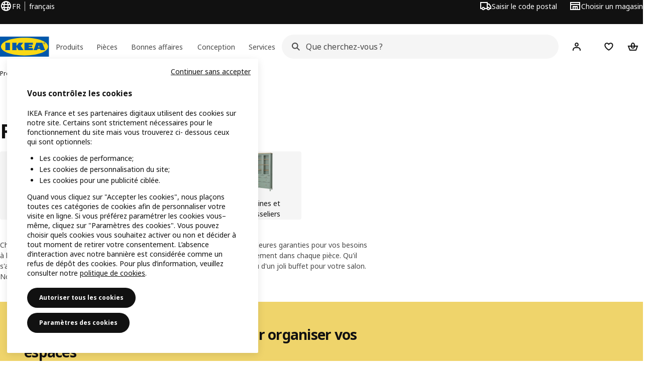

--- FILE ---
content_type: text/html; charset=utf-8
request_url: https://www.ikea.com/fr/fr/cat/rangements-bureau-et-salon-st003/
body_size: 43790
content:
<!DOCTYPE html>
    <html lang="fr-FR" dir="ltr"><head><meta charSet="UTF-8"/><meta name="viewport" content="width=device-width, initial-scale=1"/><meta name="robots" content="index, follow"/><meta name="description" content="Découvrez nos rangements salon pour une maison bien rangée. Profitez de prix IKEA toute l&#x27;année ✅ Faites vous facilement livrer"/><meta name="keywords" content="Rangements salon"/><meta property="og:title" content="Rangements salon"/><meta property="og:type" content="product.group"/><meta property="og:url" content="https://www.ikea.com/fr/fr/cat/rangements-bureau-et-salon-st003/"/><meta property="og:site_name" content="IKEA"/><meta property="og:image" content="https://www.ikea.com/fr/fr/range-categorisation/images/rangements-bureau-et-salon-st003.jpeg"/><meta property="og:description" content="Découvrez nos rangements salon pour une maison bien rangée. Profitez de prix IKEA toute l&#x27;année ✅ Faites vous facilement livrer"/><title>Rangements salon - IKEA</title><link rel="canonical" href="https://www.ikea.com/fr/fr/cat/rangements-bureau-et-salon-st003/"/><link rel="next" href="https://www.ikea.com/fr/fr/cat/rangements-bureau-et-salon-st003/?page=2"/><!-- included:https://www.ikea.com/fr/fr/product-lists/v2/head-fragment.html --><link rel="preload" href="https://www.ikea.com/fr/fr/product-lists/v2/plp-main-1917.js" as="script"/><link rel="stylesheet" href="https://www.ikea.com/fr/fr/product-lists/v2/plp-main-1917.css"/><!-- included:https://www.ikea.com/fr/fr/publicera/fragments/style-fragment.html --><link rel="stylesheet" href="https://www.ikea.com/fr/fr/stylesheets/vendors.2ea6460fe080d6ee6578.css"/><link rel="stylesheet" href="https://www.ikea.com/fr/fr/stylesheets/main.80a6185972df54ed3c33.css"/><!-- included:https://www.ikea.com/fr/fr/products/price-package-styles.html --><link rel="stylesheet" href="https://www.ikea.com/fr/fr/products/stylesheets/price-package-styles.f4672d835c3359f183c9.css"/><!-- included:https://www.ikea.com/fr/fr/header-footer/style-fragment-recursive.html?request-path=$(REQUEST_PATH) --><!-- 2026-01-19T15:09:07.676Z, Navigera 60c5d444f8ce400d57d1e7434396702de3446f1f -->
  <!-- included:/fr/fr/experiment-fragment/fragments/experiment-preload-fragment.html --><script src="https://www.ikea.com/fr/fr/experiment-fragment/scripts/kickstart-L4ZW5VIT.js"></script><link rel="modulepreload" href="https://www.ikea.com/fr/fr/experiment-fragment/scripts/index-B53ZSB5Y.js" />
    <link rel="stylesheet" id="nav-styles"
      data-opti-web="true"
      data-opti-default="false"
      href="https://www.ikea.com/fr/fr/header-footer/styles/main.9136a5a44df7c7656674.css">
  <link rel="stylesheet" href="https://www.ikea.com/fr/fr/header-footer/styles/localisationPicker.693982a04b8beab62ad6.css">
  <link rel="stylesheet" href="https://www.ikea.com/fr/fr/header-footer/styles/postalCodePicker.8e2dab8c426bfa0aa1fa.css">
  <link rel="stylesheet" href="https://www.ikea.com/fr/fr/header-footer/styles/storePicker.5ae16b408d8e5c4ff580.css">
    <link rel="stylesheet" href="https://www.ikea.com/fr/fr/header-footer/styles/inpageNavigation.b3a922b451d81aa84eaf.css">
      <link rel="stylesheet" href="https://www.ikea.com/fr/fr/header-footer/styles/megamenu.54ceb77c7b8a7b1ece1a.css">
      <link rel="stylesheet" href="https://www.ikea.com/fr/fr/header-footer/styles/mobileCinderella.984229b343815abf2c21.css">
  <link rel="stylesheet" href="https://www.ikea.com/fr/fr/header-footer/styles/marketPicker.dd0a8af5cb4388040911.css">
  <link rel="stylesheet" href="https://www.ikea.com/fr/fr/header-footer/styles/storeLocator.85393056358d9ed22da7.css">
  <link rel="stylesheet" href="https://www.ikea.com/fr/fr/header-footer/styles/bouncyFooter.8ae93be7f834339eee87.css">
  
    <!-- included:/global/assets/fonts/fr/font-fragment.html --><link rel="preload" href="https://www.ikea.com/global/assets/fonts/woff2/noto-ikea-400.latin.5a052965.woff2" as="font" type="font/woff2" crossorigin>
<link rel="preload" href="https://www.ikea.com/global/assets/fonts/woff2/noto-ikea-700.latin.a3f10ed8.woff2" as="font" type="font/woff2" crossorigin>
<link rel="stylesheet" href="https://www.ikea.com/global/assets/fonts/fr/fonts.fa002b0f.css">
    <!-- included:/fr/fr/cookieconsent/header-scripts-fragment.html --><script src="https://www.ikea.com/fr/fr/cookieconsent/scripts/cookieconsent-onetrust-js.js?v=mfmnn3wy"></script>
    <!-- included:/fr/fr/search/v2/box-styles-fragment.html --><!-- Search Box Styles: 2026-01-15 10:05:00 CET 6c3023f67f42c6fa1dd357a119a75485c72d8dfb -->
<link rel="preconnect" href="https://sik.search.blue.cdtapps.com" crossorigin />
<link rel="stylesheet" crossorigin href="https://www.ikea.com/fr/fr/search/v2/box.DS_2hgRB.css">
<!-- /Search Box Styles -->

    <!-- included:/fr/fr/recommendations/panels/style-fragment.html --><!-- RecommendationsStyle: version: d335f679e915b5de7a5db959c9809bece2606d10, site-folder: fr/fr --><link rel="stylesheet" href="https://www.ikea.com/fr/fr/recommendations/panels/css/main.70e91b67.css"><!-- /RecommendationsStyle -->
    <!-- included:/fr/fr/loyalty/loyalty-modal.css.html --><link href="https://www.ikea.com/fr/fr/loyalty/loyalty-modal.04cc6f.css" rel="stylesheet">
    <script type="text/plain" class="optanon-category-2" src="https://www.ikea.com/ext/optimizelyjs/s/france_web.js" async></script>
    <!-- included:/fr/fr/nudge/style-fragment.html --><link rel="modulepreload" crossorigin href="https://www.ikea.com/fr/fr/nudge/vendor.preact.chunk.DGPo7kFQ.js">
  <link rel="shortcut icon" sizes="any" href="https://www.ikea.com/fr/fr/static/favicon.838d8a3778e4d716eb72.ico">
  <link rel="icon" type="image/svg+xml" href="https://www.ikea.com/global/assets/logos/brand/ikea.svg">
  <meta name="robots" content="max-image-preview:large">
  <!-- included:/fr/fr/marketing-tags/head-fragment.html -->
  
<script data-type="utag-data">var utag_data = {"site_platform":"m2","visit_country":"fr","visit_language":"fr","page_type":"product listing","site_section":"product listing>st003","page_name":"no_page_name","page_category_level":"sub_category"}</script><script type="application/ld+json">{"@context":"http://schema.org","@type":"ItemList","url":"https://www.ikea.com/fr/fr/cat/rangements-bureau-et-salon-st003/","name":"Rangements salon","description":"IKEA - Rangements salon","numberOfItems":24,"itemListElement":[{"@type":"ListItem","position":1,"name":"EKET Élément 2 portes et 1 tablette 70x35x70 cm","url":"https://www.ikea.com/fr/fr/p/eket-element-2-portes-et-1-tablette-brun-motif-noyer-20574587/","image":{"@type":"ImageObject","url":"https://www.ikea.com/fr/fr/images/products/eket-element-2-portes-et-1-tablette-brun-motif-noyer__1373669_pe960035_s5.jpg"}},{"@type":"ListItem","position":2,"name":"BRIMNES Armoire avec portes 78x95 cm","url":"https://www.ikea.com/fr/fr/p/brimnes-armoire-avec-portes-blanc-40300662/","image":{"@type":"ImageObject","url":"https://www.ikea.com/fr/fr/images/products/brimnes-armoire-avec-portes-blanc__0627105_pe693181_s5.jpg"}},{"@type":"ListItem","position":3,"name":"HEMNES Vitrine à trois tiroirs 90x197 cm","url":"https://www.ikea.com/fr/fr/p/hemnes-vitrine-a-trois-tiroirs-gris-vert-teinte-brun-clair-00596161/","image":{"@type":"ImageObject","url":"https://www.ikea.com/fr/fr/images/products/hemnes-vitrine-a-trois-tiroirs-gris-vert-teinte-brun-clair__1421222_pe977587_s5.jpg"}},{"@type":"ListItem","position":4,"name":"LEDAMOT Rangement 150x42x75 cm","url":"https://www.ikea.com/fr/fr/p/ledamot-rangement-beige-gris-clair-40544740/","image":{"@type":"ImageObject","url":"https://www.ikea.com/fr/fr/images/products/ledamot-rangement-beige-gris-clair__1369359_pe958105_s5.jpg"}},{"@type":"ListItem","position":5,"name":"HAVSTA Combinaison rgt portes vitrées 81x47x212 cm","url":"https://www.ikea.com/fr/fr/p/havsta-combinaison-rgt-portes-vitrees-blanc-s79534735/","image":{"@type":"ImageObject","url":"https://www.ikea.com/fr/fr/images/products/havsta-combinaison-rgt-portes-vitrees-blanc__1289317_pe934594_s5.jpg"}},{"@type":"ListItem","position":6,"name":"BESTÅ Combinaison rangement portes 120x42x193 cm","url":"https://www.ikea.com/fr/fr/p/besta-combinaison-rangement-portes-blanc-lappviken-blanc-s79057526/","image":{"@type":"ImageObject","url":"https://www.ikea.com/fr/fr/images/products/besta-combinaison-rangement-portes-blanc-lappviken-blanc__0350868_pe535038_s5.jpg"}},{"@type":"ListItem","position":7,"name":"VIHALS Buffet 140x37x75 cm","url":"https://www.ikea.com/fr/fr/p/vihals-buffet-blanc-30491718/","image":{"@type":"ImageObject","url":"https://www.ikea.com/fr/fr/images/products/vihals-buffet-blanc__1035578_pe838113_s5.jpg"}},{"@type":"ListItem","position":8,"name":"BILLY / HÖGADAL Bibliothèque avec portes 80x30x202 cm","url":"https://www.ikea.com/fr/fr/p/billy-hoegadal-bibliotheque-avec-portes-blanc-s49572205/","image":{"@type":"ImageObject","url":"https://www.ikea.com/fr/fr/images/products/billy-hoegadal-bibliotheque-avec-portes-blanc__1285405_pe933305_s5.jpg"}},{"@type":"ListItem","position":9,"name":"SKRUVBY Combinaison rangement ptes vitrées 190x90 cm","url":"https://www.ikea.com/fr/fr/p/skruvby-combinaison-rangement-ptes-vitrees-bleu-noir-s79525608/","image":{"@type":"ImageObject","url":"https://www.ikea.com/fr/fr/images/products/skruvby-combinaison-rangement-ptes-vitrees-bleu-noir__1291711_pe934972_s5.jpg"}},{"@type":"ListItem","position":10,"name":"IDANÄS Élément haut portes vitrées, 1 tir 81x39x211 cm","url":"https://www.ikea.com/fr/fr/p/idanaes-element-haut-portes-vitrees-1-tir-blanc-10487840/","image":{"@type":"ImageObject","url":"https://www.ikea.com/fr/fr/images/products/idanaes-element-haut-portes-vitrees-1-tir-blanc__1008949_pe827391_s5.jpg"}},{"@type":"ListItem","position":11,"name":"SKRUVBY Armoire avec portes 70x90 cm","url":"https://www.ikea.com/fr/fr/p/skruvby-armoire-avec-portes-blanc-20503547/","image":{"@type":"ImageObject","url":"https://www.ikea.com/fr/fr/images/products/skruvby-armoire-avec-portes-blanc__1128173_pe876446_s5.jpg"}},{"@type":"ListItem","position":12,"name":"TONSTAD Combinaison rgt av portes vitr coul 245x47x201 cm","url":"https://www.ikea.com/fr/fr/p/tonstad-combinaison-rgt-av-portes-vitr-coul-plaque-chene-verre-transparent-s39515060/","image":{"@type":"ImageObject","url":"https://www.ikea.com/fr/fr/images/products/tonstad-combinaison-rgt-av-portes-vitr-coul-plaque-chene-verre-transparent__1208206_pe908404_s5.jpg"}},{"@type":"ListItem","position":13,"name":"KALLAX Étagère 77x147 cm","url":"https://www.ikea.com/fr/fr/p/kallax-etagere-blanc-80275887/","image":{"@type":"ImageObject","url":"https://www.ikea.com/fr/fr/images/products/kallax-etagere-blanc__0644757_pe702939_s5.jpg"}},{"@type":"ListItem","position":14,"name":"BILLY / OXBERG Bibliothèque avec portes 80x30x202 cm","url":"https://www.ikea.com/fr/fr/p/billy-oxberg-bibliotheque-avec-portes-blanc-s79287358/","image":{"@type":"ImageObject","url":"https://www.ikea.com/fr/fr/images/products/billy-oxberg-bibliotheque-avec-portes-blanc__0669128_pe714860_s5.jpg"}},{"@type":"ListItem","position":15,"name":"BESTÅ Combinaison rangement ptes vitrées 120x42x193 cm","url":"https://www.ikea.com/fr/fr/p/besta-combinaison-rangement-ptes-vitrees-blanc-lappviken-sindvik-blanc-verre-transparent-s29059448/","image":{"@type":"ImageObject","url":"https://www.ikea.com/fr/fr/images/products/besta-combinaison-rangement-ptes-vitrees-blanc-lappviken-sindvik-blanc-verre-transparent__0350235_pe535123_s5.jpg"}},{"@type":"ListItem","position":16,"name":"BAGGEBO Vitrine 34x30x116 cm","url":"https://www.ikea.com/fr/fr/p/baggebo-vitrine-metal-blanc-80502998/","image":{"@type":"ImageObject","url":"https://www.ikea.com/fr/fr/images/products/baggebo-vitrine-metal-blanc__0981557_pe815393_s5.jpg"}},{"@type":"ListItem","position":17,"name":"SÅGMÄSTARE Rangement 83x36x128 cm","url":"https://www.ikea.com/fr/fr/p/sagmaestare-rangement-bleu-gris-clair-90555364/","image":{"@type":"ImageObject","url":"https://www.ikea.com/fr/fr/images/products/sagmaestare-rangement-bleu-gris-clair__1391205_pe965711_s5.jpg"}},{"@type":"ListItem","position":18,"name":"VIHALS Rangement 105x37x140 cm","url":"https://www.ikea.com/fr/fr/p/vihals-rangement-blanc-90483268/","image":{"@type":"ImageObject","url":"https://www.ikea.com/fr/fr/images/products/vihals-rangement-blanc__1038847_pe839901_s5.jpg"}},{"@type":"ListItem","position":19,"name":"BESTÅ Combinaison rangement tiroirs 180x42x75 cm","url":"https://www.ikea.com/fr/fr/p/besta-combinaison-rangement-tiroirs-blanc-foervaltare-blanc-s19602812/","image":{"@type":"ImageObject","url":"https://www.ikea.com/fr/fr/images/products/besta-combinaison-rangement-tiroirs-blanc-foervaltare-blanc__1420492_pe977311_s5.jpg"}},{"@type":"ListItem","position":20,"name":"FRYKSÅS Rangement 81x124 cm","url":"https://www.ikea.com/fr/fr/p/fryksas-rangement-rotin-40574096/","image":{"@type":"ImageObject","url":"https://www.ikea.com/fr/fr/images/products/fryksas-rangement-rotin__1323382_pe942682_s5.jpg"}},{"@type":"ListItem","position":21,"name":"KALLAX Étagère 147x77 cm","url":"https://www.ikea.com/fr/fr/p/kallax-etagere-vert-fonce-40562079/","image":{"@type":"ImageObject","url":"https://www.ikea.com/fr/fr/images/products/kallax-etagere-vert-fonce__1287916_pe934042_s5.jpg"}},{"@type":"ListItem","position":22,"name":"HAUGA Armoire 2 portes 70x199 cm","url":"https://www.ikea.com/fr/fr/p/hauga-armoire-2-portes-blanc-20415046/","image":{"@type":"ImageObject","url":"https://www.ikea.com/fr/fr/images/products/hauga-armoire-2-portes-blanc__0914112_pe783851_s5.jpg"}},{"@type":"ListItem","position":23,"name":"BESTÅ Combinaison rangement portes 120x42x74 cm","url":"https://www.ikea.com/fr/fr/p/besta-combinaison-rangement-portes-foervaltare-blanc-stubbarp-blanc-s89597652/","image":{"@type":"ImageObject","url":"https://www.ikea.com/fr/fr/images/products/besta-combinaison-rangement-portes-foervaltare-blanc-stubbarp-blanc__1494563_pe1004781_s5.jpg"}},{"@type":"ListItem","position":24,"name":"KALLAX Étagère avec 4 accessoires 147x77 cm","url":"https://www.ikea.com/fr/fr/p/kallax-etagere-avec-4-accessoires-blanc-s59278307/","image":{"@type":"ImageObject","url":"https://www.ikea.com/fr/fr/images/products/kallax-etagere-avec-4-accessoires-blanc__0754627_pe747994_s5.jpg"}}]}</script><!-- included:https://www.ikea.com/fr/fr/user-generated-content/rr-pip/app/rr-pip.style-fragment-dynamic.html --><link rel="stylesheet" href="https://www.ikea.com/fr/fr/user-generated-content/rr-pip/app/rr-pip.9c3707f2.bundle.css"/><!-- included:https://www.ikea.com/fr/fr/ugc/ratings-reviews/leave-review/fragments/rr-leave-review.styles-fragment.html --><link rel="stylesheet" href="https://www.ikea.com/fr/fr/ugc/ratings-reviews/leave-review/fragments/rr-leave-review.bundle-57efa100.css"><script type="module" src="/global/assets/dwf/listing/listing-fragment-loader.js"></script><link rel="stylesheet" href="/global/assets/dwf/listing/listing-fragment-loader.css"/></head><body data-is-range-page="true" class="product-listing-page"><svg class="plp-inline_svg_sprite"><symbol viewBox="0 0 24 24" id="plp-add_to_cart"><path fill-rule="evenodd" clip-rule="evenodd" d="M11.9997 4C10.2948 4 9.019 5.122 8.5418 6.7127 8.2172 7.7946 7.97 8.9013 7.7083 10H1.5566l3.7501 10h9.6931v-2h-8.307l-2.2501-6h3.3251c.6634 2.1065 1.7665 4 4.2319 4 2.4653 0 3.5685-1.8935 4.2318-4h3.3252l-.375 1h2.136l1.125-3H16.291c-.2617-1.0987-.5089-2.2054-.8335-3.2873C14.9803 5.122 13.7045 4 11.9997 4zm2.2348 6c-.2293-.9532-.5299-2.1701-.6927-2.7127C13.3155 6.533 12.8255 6 11.9997 6s-1.3159.533-1.5422 1.2873C10.2947 7.83 9.9941 9.0468 9.7648 10h4.4697zm-4.361 2h4.2523c-.3635 1.0612-.8841 2-2.1261 2-1.2421 0-1.7627-.9388-2.1262-2z"></path><path d="M19.9998 14h-2v2h-2v2h2v2h2v-2h2v-2h-2v-2z"></path></symbol><symbol viewBox="0 0 24 24" id="plp-add_to_cart_checkmark"><path fill-rule="evenodd" clip-rule="evenodd" d="M19.707 7.7072 10 17.4142l-5.707-5.707 1.4142-1.4142L10 14.5858l8.2928-8.2928 1.4142 1.4142z"></path></symbol><symbol viewBox="0 0 24 24" id="plp-add_to_favourites"><path fill-rule="evenodd" clip-rule="evenodd" d="M19.205 5.599c.9541.954 1.4145 2.2788 1.4191 3.6137 0 3.0657-2.2028 5.7259-4.1367 7.5015-1.2156 1.1161-2.5544 2.1393-3.9813 2.9729L12 20.001l-.501-.3088c-.9745-.5626-1.8878-1.2273-2.7655-1.9296-1.1393-.9117-2.4592-2.1279-3.5017-3.5531-1.0375-1.4183-1.8594-3.1249-1.8597-4.9957-.0025-1.2512.3936-2.5894 1.419-3.6149 1.8976-1.8975 4.974-1.8975 6.8716 0l.3347.3347.336-.3347c1.8728-1.8722 4.9989-1.8727 6.8716 0zm-7.2069 12.0516c.6695-.43 1.9102-1.2835 3.1366-2.4096 1.8786-1.7247 3.4884-3.8702 3.4894-6.0264-.0037-.849-.2644-1.6326-.8333-2.2015-1.1036-1.1035-2.9413-1.0999-4.0445.0014l-1.7517 1.7448-1.7461-1.7462c-1.1165-1.1164-2.9267-1.1164-4.0431 0-1.6837 1.6837-.5313 4.4136.6406 6.0156.8996 1.2298 2.0728 2.3207 3.137 3.1722a24.3826 24.3826 0 0 0 2.0151 1.4497z"></path></symbol><symbol viewBox="0 0 24 24" id="plp-add_to_favourites_filled"><path fill-rule="evenodd" clip-rule="evenodd" d="M19.205 5.599c.9541.954 1.4145 2.2788 1.4191 3.6137 0 3.0657-2.2028 5.7259-4.1367 7.5015-1.2156 1.1161-2.5544 2.1393-3.9813 2.9729L12 20.001l-.501-.3088c-.9745-.5626-1.8878-1.2273-2.7655-1.9296-1.1393-.9117-2.4592-2.1279-3.5017-3.5531-1.0375-1.4183-1.8594-3.1249-1.8597-4.9957-.0025-1.2512.3936-2.5894 1.419-3.6149 1.8976-1.8975 4.974-1.8975 6.8716 0l.3347.3347.336-.3347c1.8728-1.8722 4.9989-1.8727 6.8716 0z"></path></symbol></svg><script src="https://www.ikea.com/fr/fr/product-lists/v2/persisted-state-min-height-plp-1.js"></script><!-- included:https://www.ikea.com/fr/fr/header-footer/header-fragment-recursive.html?page-type=PLP-PRODUCTS --><!-- 2026-01-19T15:09:07.680Z, Navigera 60c5d444f8ce400d57d1e7434396702de3446f1f -->
  <a href="#hnf-content" class="hnf-skip-to-content hnf-btn hnf-btn--secondary">
    <span class="hnf-btn__inner">
      <span class="hnf-btn__label">Aller au contenu principal</span>
    </span>
  </a>
    <header>
      <div class="hnf-messages">
        <!-- included:/fr/fr/header-footer/global-message-fragment.html -->
        <div class="hnf-content-container hnf-utilities">
          <div class="hnf-utilities__wrapper">
            <div id="hnf-header-localisationpicker" class="hnf-utilities__block hnf-utilities__block--localisation">
              <div class="hnf-utilities__localisation-button" data-props="{&quot;ecomMarket&quot;:true,&quot;localeStrings&quot;:{&quot;CLOSE_MODAL&quot;:&quot;Fermer&quot;,&quot;LOCALISATION_CANCEL_MODAL&quot;:&quot;Annuler&quot;,&quot;LOCALISATION_SELECT_LANGUAGE&quot;:&quot;Sélectionnez votre langue préférée&quot;,&quot;LOCALISATION_CURRENT_STORE_HEADING&quot;:&quot;Vous êtes sur le site IKEA France&quot;,&quot;LOCALISATION_CHANGE_COUNTRY_LINK&quot;:&quot;Changer de pays&quot;,&quot;LOCALISATION_CHANGE_COUNTRY_DISCLAIMER&quot;:&quot;Votre panier sera vidé si vous changez de pays.&quot;},&quot;alignment&quot;:&quot;left&quot;}">
                <a href="#" class="hnf-link hnf-link--subtle hnf-link--white" role="button" aria-label="Changer de pays, la langue actuelle est.. français" aria-haspopup="dialog">
                  <svg viewBox="0 0 24 24" focusable="false" width="24" height="24" data-skapa="ssr-icon@11.2.1" aria-hidden="true" class="hnf-svg-icon hnf-btn__icon"><path fill-rule="evenodd" clip-rule="evenodd" d="M13.7467 18.1766C12.9482 19.7737 12.2151 20 12 20c-.2151 0-.9482-.2263-1.7467-1.8234-.3065-.6131-.5745-1.3473-.7831-2.1766h5.0596c-.2086.8293-.4766 1.5635-.7831 2.1766zM14.8885 14h-5.777A17.7354 17.7354 0 0 1 9 12c0-.6949.0392-1.3641.1115-2h5.777c.0723.6359.1115 1.3051.1115 2 0 .6949-.0392 1.3641-.1115 2zm1.6955 2c-.2658 1.2166-.6492 2.307-1.1213 3.2138A8.0347 8.0347 0 0 0 18.9297 16H16.584zm3.164-2H16.9c.0656-.6462.1-1.3151.1-2 0-.6849-.0344-1.3538-.1-2h2.848A8.0156 8.0156 0 0 1 20 12a8.0156 8.0156 0 0 1-.252 2zm-.8183-6a8.035 8.035 0 0 0-3.467-3.2138c.4721.9068.8555 1.9972 1.1213 3.2138h2.3457zm-4.3999 0c-.2086-.8293-.4766-1.5635-.7831-2.1766C12.9482 4.2264 12.2151 4 12 4c-.2151 0-.9482.2263-1.7467 1.8234-.3065.613-.5745 1.3473-.7831 2.1766h5.0596zM7.416 8c.2658-1.2166.6491-2.307 1.1213-3.2138A8.035 8.035 0 0 0 5.0703 8H7.416zm-3.164 2A8.0147 8.0147 0 0 0 4 12c0 .6906.0875 1.3608.252 2H7.1a19.829 19.829 0 0 1-.1-2c0-.6849.0344-1.3538.1-2H4.252zm3.164 6H5.0704a8.0347 8.0347 0 0 0 3.467 3.2138C8.0651 18.307 7.6818 17.2166 7.4161 16zM22 12c0-5.5229-4.4772-10-10-10C6.4771 2 2 6.4771 2 12c0 5.5228 4.4771 10 10 10 5.5228 0 10-4.4772 10-10z"></path></svg>
                  <span>FR</span>
                  <span>FR<span>français</span></span>
                </a>
              </div>
            </div>
            <div class="hnf-utilities__block hnf-utilities__block--vp"></div>
            <div class="hnf-utilities__block hnf-utilities__block--pickers">
                <div id="hnf-header-postalcodepicker"
                    data-props="{&quot;enableBeLuCountrySelection&quot;:false,&quot;enableStorePicker&quot;:true,&quot;enableHtmlGeoLocation&quot;:true,&quot;enableServerGeoLocation&quot;:true,&quot;disablePostalCodeNudge&quot;:false,&quot;requiresAdditionalData&quot;:false,&quot;localeStrings&quot;:{&quot;ENTER_POSTALCODE&quot;:&quot;Saisir le code postal&quot;,&quot;ENTER_YOUR_POSTALCODE&quot;:&quot;Saisissez votre code postal&quot;,&quot;ENTER_YOUR_POSTALCODE_DESC&quot;:&quot;Saisissez votre code postal pour les informations de stock et de livraison. Votre emplacement ne sera pas partagé.&quot;,&quot;POSTALCODE&quot;:&quot;Entrer un code postal&quot;,&quot;POSTALCODE_HELP&quot;:&quot;par ex. 75011&quot;,&quot;POSTALCODE_NOT_VALID_ERROR&quot;:&quot;Le code postal que vous avez saisi n’est pas valide. Merci de réessayer.&quot;,&quot;POSTALCODE_EMPTY_FIELD&quot;:&quot;Veuillez saisir un code postal.&quot;,&quot;STATE_CITY&quot;:&quot;Sélectionner l’état&quot;,&quot;STATE_CITY_CHOOSE&quot;:&quot;Choisir une option&quot;,&quot;CONSENT&quot;:&quot;Nous utilisons des cookies pour fournir ce service. En savoir plus sur la façon dont nous utilisons les cookies dans {{cookie policy link}} .&quot;,&quot;CONSENT_OUR_POLICY&quot;:&quot;notre politique&quot;,&quot;SELECT_COUNTRY&quot;:&quot;Choisir un pays&quot;,&quot;FORGET&quot;:&quot;Effacer ce code postal&quot;,&quot;USE&quot;:&quot;Enregistrer&quot;,&quot;CONFIRM_MESSAGE&quot;:&quot;Vous avez sélectionné {{postal code}} comme code postal&quot;,&quot;NUDGE_AUTOLOCATION_TEXT&quot;:&quot;Hej ! Votre code postal nous permet de vous donner les bonnes informations.&quot;,&quot;NUDGE_GREETING&quot;:&quot;Hej !&quot;,&quot;NUDGE_TEXT&quot;:&quot;Ajoutez votre code postal pour consulter les informations relatives à la livraison des produits.&quot;,&quot;CLOSE_MODAL&quot;:&quot;Fermer&quot;}}">
                  <a href="#" class="hnf-link hnf-link--subtle hnf-link--white hnf-utilities__postalcodepicker-button" role="button" aria-label="Saisir le code postal" aria-haspopup="dialog">
                    <svg viewBox="0 0 24 24" focusable="false" width="24" height="24" data-skapa="ssr-icon@11.2.1" aria-hidden="true" class="hnf-svg-icon"><path fill-rule="evenodd" clip-rule="evenodd" d="M1 4h15v3h3.0246l3.9793 5.6848V18h-2.6567c-.4218 1.3056-1.6473 2.25-3.0933 2.25-1.446 0-2.6715-.9444-3.0932-2.25h-3.9044c-.4217 1.3056-1.6472 2.25-3.0932 2.25S4.4916 19.3056 4.0698 18H1V4zm3.0698 12c.4218-1.3056 1.6473-2.25 3.0933-2.25 1.446 0 2.6715.9444 3.0932 2.25H14V6H3v10h1.0698zM16 14.0007a3.24 3.24 0 0 1 1.2539-.2507c1.446 0 2.6715.9444 3.0933 2.25h.6567v-2.6848L17.9833 9H16v5.0007zM7.163 15.75c-.6903 0-1.25.5596-1.25 1.25s.5597 1.25 1.25 1.25c.6904 0 1.25-.5596 1.25-1.25s-.5596-1.25-1.25-1.25zm10.0909 0c-.6904 0-1.25.5596-1.25 1.25s.5596 1.25 1.25 1.25 1.25-.5596 1.25-1.25-.5596-1.25-1.25-1.25z"></path></svg>
                    <span class="hnf-utilities__value">Saisir le code postal</span>
                  </a>
                </div>
                <div id="hnf-header-storepicker" data-props="{&quot;weekStartDay&quot;:&quot;MON&quot;,&quot;messages&quot;:[],&quot;localeStrings&quot;:{&quot;SELECT_STORE_HEADING&quot;:&quot;Sélectionner un magasin&quot;,&quot;SELECT_STORE_TEXT&quot;:&quot;Sélectionnez un magasin pour connaître les horaires d&#x27;ouverture, la disponibilité des stocks et les offres intéressantes. Votre position n’est pas partagée.&quot;,&quot;SEARCH_PLACEHOLDER&quot;:&quot;Recherche par lieu&quot;,&quot;CURRENT_LOCATION&quot;:&quot;Utiliser votre position actuelle&quot;,&quot;CURRENT_LOCATION_QUERY&quot;:&quot;Position actuelle&quot;,&quot;CURRENT_LOCATION_FAIL_HEADING&quot;:&quot;Impossible de vous localiser&quot;,&quot;CURRENT_LOCATION_FAIL_TEXT&quot;:&quot;Assurez-vous d&#x27;avoir autorisé votre navigateur à accéder à votre position actuelle et réessayez.&quot;,&quot;STORES_SORTED_BY&quot;:&quot;Les magasins les plus proches de {{location}}&quot;,&quot;SEARCH_NO_HITS_HEADING&quot;:&quot;Lieu non trouvé&quot;,&quot;SEARCH_NO_HITS_TEXT&quot;:&quot;Saisissez un lieu valide et réessayez.&quot;,&quot;CLOSE_MODAL&quot;:&quot;Fermer&quot;,&quot;CLEAR_SEARCH&quot;:&quot;Effacer la recherche en magasin&quot;,&quot;DISTANCE_AWAY&quot;:&quot;{{distance}} km de votre position&quot;,&quot;GET_DIRECTIONS&quot;:&quot;Obtenir des indications&quot;,&quot;VISIT_STORE_PAGE&quot;:&quot;Visiter la page du magasin&quot;,&quot;TIMESPAN_FORMAT&quot;:&quot;{{from}} - {{to}}&quot;,&quot;SELECT_STORE&quot;:&quot;Choisir un magasin&quot;,&quot;OPEN_TODAY&quot;:&quot;Ouvert aujourd’hui {{from - to}}&quot;,&quot;OPEN_UNTIL&quot;:&quot;Ouvert jusqu&#x27;à {{closing time}}&quot;,&quot;OPEN_TOMORROW&quot;:&quot;Ouvert demain {{from - to}}&quot;,&quot;OPEN_24H&quot;:&quot;Ouvert 24 heures sur 24&quot;,&quot;OPEN_TODAY_24H&quot;:&quot;Ouvert 24 heures aujourd&#x27;hui&quot;,&quot;OPEN_TOMORROW_24H&quot;:&quot;Demain, tu seras ouvert 24 heures sur 24&quot;,&quot;CHOOSE_DIFFERENT_STORE&quot;:&quot;Choisir un autre magasin&quot;,&quot;WEEKDAY_MON&quot;:&quot;Lun.&quot;,&quot;WEEKDAY_TUE&quot;:&quot;Mar.&quot;,&quot;WEEKDAY_WED&quot;:&quot;Mer.&quot;,&quot;WEEKDAY_THU&quot;:&quot;Jeu.&quot;,&quot;WEEKDAY_FRI&quot;:&quot;Ven.&quot;,&quot;WEEKDAY_SAT&quot;:&quot;Sam.&quot;,&quot;WEEKDAY_SUN&quot;:&quot;Dim.&quot;,&quot;HOURS_CLOSED&quot;:&quot;Fermé&quot;,&quot;HOURS_NORMAL&quot;:&quot;Horaires habituels du magasin&quot;,&quot;HOURS_DEVIATIONS&quot;:&quot;Horaires exceptionnels du magasin&quot;}}">
                  <a href="#" class="hnf-link hnf-link--white hnf-link--subtle hnf-utilities__storepicker-button" role="button" aria-label="Choisir un magasin" aria-haspopup="dialog">
                    <svg viewBox="0 0 24 24" focusable="false" width="24" height="24" data-skapa="ssr-icon@11.2.1" aria-hidden="true" class="hnf-svg-icon"><path fill-rule="evenodd" clip-rule="evenodd" d="M2 4v16h20V4H2zm2 4V6h16v2H4zm0 2v8h3v-6h10v6h3v-8H4zm11 4h-2v4h2v-4zm-4 0H9v4h2v-4z"></path></svg>
                    <span class="hnf-utilities__value">Choisir un magasin</span>
                  </a>
                </div>
            </div>
          </div>
        </div>
      </div>
    
      <div class="hnf-header hnf-header--store hnf-header--postalcode hnf-header--nextnav">
        <div class="hnf-content-container hnf-header__container hnf-page-container__main">
          <div class="hnf-header__logo">
            <a href="https://www.ikea.com/fr/fr/" class="hnf-link" data-tracking-label="ikea-logo" aria-label="Page d&#x27;accueil IKEA">
              <img src="https://www.ikea.com/global/assets/logos/brand/ikea.svg" alt="" fetchpriority="high">
            </a>
          </div>
            <div class='hnf-page-container__main hnf-megamenu'>
              <div><nav aria-label="Ouvrir le menu de navigation" class="hnf-megamenu__entrypoints hnf-megamenu__entrypoints--loading"><a href="https://www.ikea.com/fr/fr/cat/produits-products/" id="section-products" data-title="Produits" aria-expanded="false" role="button" aria-haspopup="true" class="hnf-link hnf-link--subtle hnf-megamenu__entrypoint  hnf-megamenu__entrypoint--loading">Produits</a><a href="https://www.ikea.com/fr/fr/rooms/" id="section-rooms" data-title="Pièces" aria-expanded="false" role="button" aria-haspopup="true" class="hnf-link hnf-link--subtle hnf-megamenu__entrypoint  hnf-megamenu__entrypoint--loading">Pièces</a><a href="https://www.ikea.com/fr/fr/offers/" id="section-deals" data-title="Bonnes affaires" aria-expanded="false" role="button" aria-haspopup="true" class="hnf-link hnf-link--subtle hnf-megamenu__entrypoint  hnf-megamenu__entrypoint--loading">Bonnes affaires</a><a href="https://www.ikea.com/fr/fr/ideas/" id="section-ideas" data-title="Conception" aria-expanded="false" role="button" aria-haspopup="true" class="hnf-link hnf-link--subtle hnf-megamenu__entrypoint  hnf-megamenu__entrypoint--loading">Conception</a><a href="https://www.ikea.com/fr/fr/customer-service/services/" id="section-services" data-title="Services" aria-expanded="false" role="button" aria-haspopup="true" class="hnf-link hnf-link--subtle hnf-megamenu__entrypoint  hnf-megamenu__entrypoint--loading">Services</a></nav><div class="hnf-megamenu__dropdown-wrapper  hnf-megamenu__dropdown-wrapper--close"><div aria-hidden="true" role="presentation" class="hnf-megamenu__backdrop"></div></div></div><script type="text/hydration">{"siteMenu":{"sectionOne":{"title":"Produits","titleShort":"Produits","sectionId":"products","items":[{"title":"Nouveautés","link":"https://www.ikea.com/fr/fr/offers/","subItems":[{"title":"Nouveaux produits","link":"https://www.ikea.com/fr/fr/new/new-products/"},{"title":"Nouvelles collections","link":"https://www.ikea.com/fr/fr/new/gallery/"},{"title":"Notre dernier IKEA Live","link":"https://www.ikea.com/fr/fr/live-shopping/"}]},{"title":"Venez en magasin","link":"https://www.ikea.com/fr/fr/news/","subItems":[{"title":"Trouvez votre magasin","link":"https://www.ikea.com/fr/fr/stores/"},{"title":"Mangez chez IKEA","link":"https://www.ikea.com/fr/fr/food/"},{"title":"Evénements et ateliers","link":"https://www.ikea.com/fr/fr/stores/events/"}]}],"link":"https://www.ikea.com/fr/fr/cat/produits-products/?icid=fr|20190827|menu|produits","promotionIds":["01057f20-1774-48dd-b2b5-4e1dbab31750","db75c5ef-f621-4f3f-b05a-196429b4b460"],"hotspotLinks":[{"title":"Un goût de printemps","link":"https://www.ikea.com/fr/fr/campaigns/printemps-pubc54d6a10/"},{"title":"Téléchargez l'App","link":"https://www.ikea.com/fr/fr/customer-service/mobile-apps/"},{"title":"Nos accessoires du moment","link":"https://www.ikea.com/fr/fr/campaigns/boutique-accessoires-et-deco-pubb7145a01/"},{"title":"IKEA + moi : nouvel épisode","link":"https://www.ikea.com/fr/fr/campaigns/ikea-et-moi-pub44157ac0/"},{"title":"Idées cadeaux","link":"https://www.ikea.com/fr/fr/ideas/gift-ideas/"}],"titleSeeAll":"Toutes nos nouveautés","combination":"2:2","nowAtIkeaCategoryTitle":"En ce moment","nowAtIkeaCategoryImage":"https://www.ikea.com/gb/en/images/products/dyvlinge-swivel-easy-chair-kelinge-orange__1322501_pe942192_s5.jpg"},"sectionTwo":{"title":"Pièces","titleShort":"Pièces","sectionId":"rooms","items":[{"title":"Cuisine","link":"https://www.ikea.com/fr/fr/rooms/kitchen/","image":"https://www.ikea.com/ext/ingkadam/m/5b456412db27316d/original/PH207664.jpg"},{"title":"Salle à manger","link":"https://www.ikea.com/fr/fr/rooms/dining/","image":"https://www.ikea.com/ext/ingkadam/m/36e10b89912396e7/original/PH207428.jpg"},{"title":"Salon","link":"https://www.ikea.com/fr/fr/rooms/living-room/","image":"https://www.ikea.com/ext/ingkadam/m/14f19662c50a5e59/original/PH207855.jpg"},{"title":"Chambre","link":"https://www.ikea.com/fr/fr/rooms/bedroom/","image":"https://www.ikea.com/ext/ingkadam/m/12be3a4ec8c80364/original/PH207318.jpg"},{"title":"Chambre bébé et enfant","link":"https://www.ikea.com/fr/fr/rooms/childrens-room/","image":"https://www.ikea.com/ext/ingkadam/m/6bd919666548bcae/original/PH207714.jpg"},{"title":"Salle de bain","link":"https://www.ikea.com/fr/fr/rooms/bathroom/","image":"https://www.ikea.com/ext/ingkadam/m/7f2a49b310e3797c/original/PH201414.jpg"},{"title":"Bureau","link":"https://www.ikea.com/fr/fr/rooms/home-office/","image":"https://www.ikea.com/ext/ingkadam/m/144e5384ae6c9e4a/original/PH207542.jpg"},{"title":"Entrée","link":"https://www.ikea.com/fr/fr/rooms/hallway/","image":"https://www.ikea.com/ext/ingkadam/m/25aaa9eb30c56857/original/PH203870.jpg"},{"title":"Buanderie","link":"https://www.ikea.com/fr/fr/rooms/laundry/","image":"https://www.ikea.com/ext/ingkadam/m/192540e930a161c1/original/PH187909.jpg"},{"title":"Garage et cellier","link":"https://www.ikea.com/fr/fr/rooms/garage/","image":"https://www.ikea.com/ext/ingkadam/m/1db54397a06c92ee/original/PH201547.jpg"},{"title":"Jardin, terrasse et balcon","link":"https://www.ikea.com/fr/fr/rooms/outdoor/","image":"https://www.ikea.com/ext/ingkadam/m/44998fa275c016ef/original/PH204275.jpg"}],"link":"https://www.ikea.com/fr/fr/rooms/"},"sectionFour":{"combination":"3:1","title":"Bonnes affaires","titleShort":"Bonnes affaires","sectionId":"deals","items":[{"title":"Nos offres du moment","subItems":[{"title":"Offres IKEA Family","link":"https://www.ikea.com/fr/fr/offers/family-offers/"},{"title":"Offres Outlet","link":"https://www.ikea.com/fr/fr/cat/last-chance/"},{"title":"Acheter d'occasion","link":"https://www.ikea.com/fr/fr/circular/second-hand/"},{"title":"Offres gourmandes","link":"https://www.ikea.com/fr/fr/food/"}]},{"title":"Nos petits prix","subItems":[{"title":"Pièces complètes à petits prix","link":"https://www.ikea.com/fr/fr/rooms/nos-pieces-completes-a-petits-prix-pubc4346570/"},{"title":"Prix baissés","link":"https://www.ikea.com/fr/fr/cat/lower-price/"},{"title":"Nos prix les plus bas","link":"https://www.ikea.com/fr/fr/cat/lowest-price/"},{"title":"Indispensables à petits prix","link":"https://www.ikea.com/fr/fr/campaigns/les-indispensables-a-petits-prix-pub0d9cd6c0/"}]},{"title":"Avantages pour nos membres","subItems":[{"title":"Programme de fidélité IKEA Family","link":"https://www.ikea.com/fr/fr/ikea-family/"},{"title":"Offres IKEA Family","link":"https://www.ikea.com/fr/fr/offers/family-offers/"},{"title":"Réseau IKEA Pro","link":"https://www.ikea.com/fr/fr/ikea-business/network/"}]}],"promotionIds":["e6af5999-36f0-41b5-b0c8-96ce922186c8"],"hotspotLinks":[{"title":"Offres Outlet","link":"https://www.ikea.com/fr/fr/cat/last-chance/"},{"title":"Offre Cuisine","link":"https://www.ikea.com/fr/fr/campaigns/offre-electromenager-pub8bef2870/"},{"title":"Offres IKEA Family","link":"https://www.ikea.com/fr/fr/offers/family-offers/"}],"titleSeeAll":"Toutes nos bonnes affaires"},"sectionFive":{"combination":"3:1","title":"Conception & inspiration","titleShort":"Conception","sectionId":"ideas","items":[{"title":"Conception de projet","subItems":[{"title":"Prenez RDV avec un expert","link":"https://www.ikea.com/fr/fr/customer-service/services/planning-consultation/"},{"title":"Outils de conception","link":"https://www.ikea.com/fr/fr/planners/"},{"title":"IKEA Coaching maison","link":"https://www.ikea.com/fr/fr/customer-service/services/planning-consultation/interior-design-service-pubd5237bfc/"},{"title":"Visualisez nos produits dans votre intérieur","link":"https://www.ikea.com/fr/fr/home-design/"}]},{"title":"Conception par pièce","subItems":[{"title":"Cuisine","link":"https://kitchen.planner.ikea.com/fr/fr/"},{"title":"Salon","link":"https://www.ikea.com/addon-app/space/platform/latest/fr/fr/#/room/living-room"},{"title":"Chambre","link":"https://www.ikea.com/addon-app/space/platform/latest/fr/fr/#/room/bedroom"},{"title":"Salle de bain","link":"https://www.ikea.com/addon-app/space/platform/latest/fr/fr/#/room/bathroom"}]},{"title":"Conseils & idées","subItems":[{"title":"Bien dormir","link":"https://www.ikea.com/fr/fr/rooms/bedroom/bien-dormir-pub2d46e680/"},{"title":"Tout pour ranger","link":"https://www.ikea.com/fr/fr/ideas/storage/"},{"title":"Inspiration par style","link":"https://www.ikea.com/fr/fr/ideas/styles/"},{"title":"Comment réduire son impact sur l'environnement ?","link":"https://www.ikea.com/fr/fr/ideas/tips-for-more-sustainable-living/"}]}],"promotionIds":["996385bb-c2e1-49d7-9e68-bbe861ff0e87"],"hotspotLinks":[{"title":"Mijotez, savourez, profitez","link":"https://www.ikea.com/fr/fr/rooms/kitchen/mijotez-savourez-profitez-pub66a6b9f0/"},{"title":"IKEA + moi : nos relookings","link":"https://www.ikea.com/fr/fr/campaigns/ikea-et-moi-pub44157ac0/"}],"titleSeeAll":"Besoin d'inspirations ?"},"sectionSix":{"combination":"3:1","title":"Services","titleShort":"Services","sectionId":"services","items":[{"title":"Livraison et montage","subItems":[{"title":"Cliquez et emportez","link":"https://www.ikea.com/fr/fr/customer-service/services/click-collect/"},{"title":"Livraison","link":"https://www.ikea.com/fr/fr/customer-service/services/delivery/"},{"title":"Montage de meubles","link":"https://www.ikea.com/fr/fr/customer-service/services/assembly/"},{"title":"Installation de cuisine","link":"https://www.ikea.com/fr/fr/customer-service/services/kitchen-installation/"}]},{"title":"Seconde vie","subItems":[{"title":"Acheter d'occasion","link":"https://www.ikea.com/fr/fr/second-hand/buy-from-ikea/"},{"title":"Vendre d'occasion","link":"https://www.ikea.com/fr/fr/second-hand/sell-to-ikea/"},{"title":"Reprise & recyclage","link":"https://www.ikea.com/fr/fr/customer-service/services/removal/"},{"title":"Visserie","link":"https://www.ikea.com/fr/fr/customer-service/returns-claims/order-spare-part/"}]},{"title":"Aide et support","subItems":[{"title":"Gestion de commande","link":"https://www.ikea.com/fr/fr/purchases/lookup/"},{"title":"Besoin d'aide ?","link":"https://www.ikea.com/fr/fr/customer-service/support/"},{"title":"Contactez-nous","link":"https://www.ikea.com/fr/fr/customer-service/contact-us/"},{"title":"Vente par téléphone","link":"https://www.ikea.com/fr/fr/customer-service/shopping-at-ikea/remote-shopping/"}]}],"promotionIds":["8b09276c-059b-49cc-80b9-2a24c97f079c"],"hotspotLinks":[{"title":"IKEA pour les Pros","link":"https://www.ikea.com/fr/fr/ikea-business/"},{"title":"Suivi de commande","link":"https://www.ikea.com/fr/fr/purchases/lookup/"},{"title":"Financement","link":"https://www.ikea.com/fr/fr/customer-service/services/finance-options/"}],"titleSeeAll":"Tous nos services"}},"localeStrings":{"SEE_PREVIOUS_ITEMS":"précédent","SEE_NEXT_ITEMS":"suivant","SKIP_LISTING":"Ignorer la liste","TABS_NAVIGATION_EXPLORE_CATEGORY":"Explorer toute la catégorie","SITE_MENU_OPEN_MENU":"Ouvrir le menu de navigation"},"promotions":[{"background":"default","body":"","end":"2026-10-02T08:20:00.000Z","id":"79697351-564f-4eee-a632-bba2ed5e7c24","imageUrl":"https://www.ikea.com/images/d8/bf/d8bf21ba0eece5ff7840fecace1ea77b.png?f=s","promotionUrl":"https://www.ikea.com/fr/fr/campaigns/boutique-accessoires-et-deco-pubb7145a01/","start":"2024-09-02T08:20:00.000Z","stores":[],"states":[],"title":"Découvrez notre boutique des accessoires !"},{"background":"default","body":"Réveillez-vous, il est temps de bien dormir","end":"2026-10-05T14:40:00.000Z","id":"7a23e4c3-c955-431a-be35-726ca455fb6a","imageUrl":"https://www.ikea.com/ext/ingkadam/m/7af032075196116a/original/PH175778.jpg?f=xxs","promotionUrl":"https://www.ikea.com/fr/fr/rooms/bedroom/bien-dormir-pub2d46e680/","start":"2024-09-05T14:40:00.000Z","stores":[],"states":[],"title":"Tous nos conseils pour bien dormir !"},{"background":"newLowerPrice","end":"","id":"bae97915-846a-4771-ab7a-0cafa624add1","imageUrl":"https://www.ikea.com/images/f6/7a/f67a4af13567a0ee1bdaeef5fa8ed788.jpg","promotionUrl":"https://www.ikea.com/fr/fr/rooms/nos-pieces-completes-a-petits-prix-pubc4346570/#254a9ad1-1902-11ef-a98b-8d8b04c870a6","start":"2025-05-31T22:01:00.000Z","stores":[],"states":[],"title":"Découvrez nos cuisines complètes à petits prix"},{"background":"newLowerPrice","end":"2029-09-12T08:20:00.000Z","id":"cf4affa6-1b4b-4c37-808c-de4a4484ab1b","imageUrl":"https://www.ikea.com/images/une-chambre-enfant-complete-pour-moins-de-399eur-bc3cc8427b39d30a6130c81c30cbc6be.png?f=m","promotionUrl":"https://www.ikea.com/fr/fr/rooms/nos-pieces-completes-a-petits-prix-pubc4346570/#7645f562-1902-11ef-a98b-8d8b04c870a6","start":"2024-09-12T08:21:00.000Z","stores":[],"states":[],"title":"Découvrez nos chambres bébé et enfant complètes à petits prix"},{"background":"default","end":"2026-11-22T15:55:00.000Z","id":"7577d070-b29d-47bb-a7d6-f64346053a0c","imageUrl":"https://www.ikea.com/images/d8/ca/d8ca3bcc6483e398c9a0375aa1f8d9cd.png?f=s","promotionUrl":"https://www.ikea.com/fr/fr/campaigns/sapin-pub4f579e51/","start":"2024-11-14T23:30:00.000Z","stores":[],"title":"Réservez votre sapin dès maintenant !"},{"background":"IKEAFamily","body":"Jusqu'à 50% de réduction pour les membres IKEA Family et Réseau IKEA Pro","end":"2027-06-17T23:59:00.000Z","id":"22cf5316-b0fe-4a82-9053-bae2088a1ea9","promotionUrl":"https://www.ikea.com/fr/fr/ikea-family/discounts/","start":"2025-06-02T00:01:00.000Z","stores":[],"states":[],"title":"Ventes privées"},{"background":"default","body":"Profitez de notre offre de financement 10x sans frais à partir de 300€ d'achat. Offre valable jusqu'au 30/04/25.","end":"","id":"990fce23-dce0-43d9-8bb6-a2eb37513587","promotionUrl":"https://www.ikea.com/fr/fr/customer-service/services/finance-options/","start":"2024-12-23T10:00:00.000Z","stores":[],"states":[],"title":"Offre de financement 10x sans frais"},{"background":"default","end":"2026-03-14T08:52:00.000Z","id":"1bd04206-a720-4539-9573-d72408e02183","imageUrl":"https://www.ikea.com/images/des-portes-ouvertes-donnant-sur-un-balcon-avec-des-panneaux--263fb9027179bc835ed1d1de73c97b86.jpg?f=sg","promotionUrl":"https://www.ikea.com/fr/fr/rooms/outdoor/how-to/conseils-et-idees-pour-des-rangements-supplementaires-sur-le-balcon-pub4be481d0/","start":"2025-02-12T08:52:00.000Z","stores":[],"states":[],"title":"Conseils pour des rangements supplémentaires sur le balcon"},{"background":"new","end":"2026-07-01T08:28:00.000Z","id":"c0ba4ce4-56fb-4c6b-b19a-94cd3acf578a","imageUrl":"https://www.ikea.com/ext/ingkadam/m/bbcae119cd2bcd1/original/PH198358.jpg","promotionUrl":"https://www.ikea.com/fr/fr/rooms/bedroom/bien-dormir-pub2d46e680/","start":"2025-03-26T09:28:00.000Z","stores":[],"states":[],"title":"Tous nos conseils pour bien dormir !"},{"background":"new","body":"De la première idée à la dernière bouchée, tout commence ici ! Découvrez tous nos conseils et inspirations pour mijoter, savourer et profiter au quotidien.","end":"2026-07-26T14:04:00.000Z","id":"996385bb-c2e1-49d7-9e68-bbe861ff0e87","imageUrl":"https://www.ikea.com/ext/ingkadam/m/23b956770a480911/original/PH207382.jpg","promotionUrl":"https://www.ikea.com/fr/fr/rooms/kitchen/mijotez-savourez-profitez-pub66a6b9f0/","start":"2025-06-26T14:04:00.000Z","stores":[],"states":[],"title":"Mijotez, savourez, profitez !"},{"background":"default","body":"Nos conseils pour nettoyer, protéger et ranger votre mobilier d’extérieur !","end":"2026-07-27T06:33:00.000Z","id":"4db7c683-6ea2-427f-8a82-19e17c1b1375","imageUrl":"https://www.ikea.com/ext/ingkadam/m/758e6207e224fe23/original/PH201957_SHI_001.jpg","promotionUrl":"https://www.ikea.com/fr/fr/rooms/outdoor/how-to/prendre-soin-des-meubles-dexterieur-avant-la-belle-saison-pubcc17c460/","start":"2025-06-27T06:33:00.000Z","stores":[],"states":[],"title":"Comment prendre soin de ses meubles d’extérieur ?"},{"background":"new","end":"2026-07-27T06:36:00.000Z","id":"7b719145-0319-4634-a280-113a93e8a87c","imageUrl":"https://www.ikea.com/images/tonstad-f9fb5e4a7a8ea630acfe4a26bc05c68f.png?f=s","promotionUrl":"https://www.ikea.com/fr/fr/cat/serie-salle-a-manger-tonstad-700662/","start":"2025-06-27T06:36:00.000Z","stores":[],"states":[],"title":"Découvrez notre nouvelle série TONSTAD !"},{"background":"new","end":"","id":"e97e1cf5-c914-4340-8151-c35952ff0f39","imageUrl":"","promotionUrl":"https://www.ikea.com/fr/fr/campaigns/","start":"2025-09-01T00:01:00.000Z","stores":[],"states":[],"title":"Participez à nos évènements de la rentrée"},{"background":"default","end":"2026-10-31T09:36:00.000Z","id":"4acd3183-19d2-4f08-abb7-2b97068649a5","imageUrl":"https://www.ikea.com/ext/ingkadam/m/442b8fa75d8c1039/original/PH200751.jpg?f=sg","promotionUrl":"https://www.ikea.com/fr/fr/ideas/storage/","start":"2025-10-01T08:36:00.000Z","stores":[],"states":[],"title":"Nos idées et astuces pour mieux ranger !"},{"background":"default","end":"2026-10-31T09:42:00.000Z","id":"8154ee3a-19cc-4662-855d-8e2020502e0b","imageUrl":"https://www.ikea.com/ext/ingkadam/m/73154c9d28390196/original/PH183357-crop001.jpg?f=xl","promotionUrl":"https://www.ikea.com/fr/fr/rooms/bedroom/how-to/comment-choisir-et-accrocher-ses-rideaux-pubb2f01470/","start":"2025-10-01T08:42:00.000Z","stores":[],"states":[],"title":"Comment choisir et accrocher ses rideaux ?"},{"background":"default","end":"2027-10-31T09:44:00.000Z","id":"3939b54e-7b85-4ce2-9ac0-260d236bb3dd","imageUrl":"https://www.ikea.com/ext/ingkadam/m/34768adc603e6a54/original/PH170280.jpg?f=xs","promotionUrl":"https://www.ikea.com/fr/fr/rooms/living-room/how-to/comment-choisir-un-tapis-adapte-a-mon-interieur-pub7a62d1c0/","start":"2025-10-01T08:44:00.000Z","stores":[],"states":[],"title":"Comment choisir un tapis adapté à mon intérieur ?"},{"background":"default","end":"2026-11-05T13:34:00.000Z","id":"fd427d2f-c497-494b-aca5-c7175aa63ce0","imageUrl":"https://www.ikea.com/images/96/c3/96c35f77591d453e3014198129ed93e0.png?f=xl","promotionUrl":"https://www.ikea.com/fr/fr/rooms/living-room/how-to/comment-choisir-canape-pubb19b6fa0/","start":"2025-10-06T12:34:00.000Z","stores":[],"states":[],"title":"Comment choisir son canapé ?"},{"background":"new","end":"2026-11-05T13:49:00.000Z","id":"bffecfcb-168c-467b-aea9-a3bc024794e5","imageUrl":"https://www.ikea.com/ext/ingkadam/m/5e4ada79cfe2d64c/original/PH206567.jpg?f=sg","promotionUrl":"https://www.ikea.com/fr/fr/new/new-products/?filters=f-subcategories%3Afu004","start":"2025-10-06T12:49:00.000Z","stores":[],"states":[],"title":"Découvrez nos nouveaux produits !"},{"background":"default","end":"2026-11-05T14:05:00.000Z","id":"bbd59bfb-b1f1-4acd-8c5a-dfb5fa64ad90","imageUrl":"https://www.ikea.com/images/divers-arrangements-floraux-dans-des-vases-en-verre-vert-et--06f42e25e354d02967a20dba1659afaf.jpg?f=sg","promotionUrl":"https://www.ikea.com/fr/fr/rooms/dining/how-to/choisir-le-bon-vase-pour-vos-fleurs-pube5406840/","start":"2025-10-06T13:05:00.000Z","stores":[],"states":[],"title":"Comment choisir le bon vase pour vos fleurs ?"},{"background":"new","body":"SKÅLSTA, la série de tables et de chaises personnalisables. Choisissez vos coques de chaise, vos plateaux, vos pieds et composez un coin repas qui vous ressemble !","end":"2026-11-21T14:28:00.000Z","id":"e742705e-31d3-484e-b194-e08603b2fd4d","imageUrl":"https://www.ikea.com/ext/ingkadam/m/2ce7d6901b458dfc/original/PH206719.jpg","promotionUrl":"https://www.ikea.com/fr/fr/cat/serie-skalsta-700684/","start":"2025-10-22T13:28:00.000Z","stores":[],"states":[],"title":"Découvrez la nouvelle série SKÅLSTA"},{"background":"IKEAFamily","body":"Parce que nous voulons que l'aménagement soit accessible au plus grand nombre, découvrez nos offres du moment.","end":"2027-12-12T09:32:00.000Z","id":"35ea015b-b9a1-4635-a896-54a0a0cd1414","imageUrl":"https://www.ikea.com/ext/ingkadam/m/4459b2d3043494a0/original/PH188755.jpg","promotionUrl":"https://www.ikea.com/fr/fr/offers/family-offers/?filters=f-subcategories%3Abc001","start":"2025-11-12T09:32:00.000Z","stores":[],"states":[],"title":"Nos offres du moment"},{"background":"default","end":"2027-12-12T09:34:00.000Z","id":"1cf9767c-94d6-43f5-86f6-d8db66f034f3","imageUrl":"https://www.ikea.com/ext/ingkadam/m/3813d904300f3ccd/original/PH201729.jpg","promotionUrl":"https://www.ikea.com/fr/fr/cat/accessoires-de-rangement-st007/#6675b120-920b-11f0-a9f4-57f2c95e9334","start":"2025-11-12T09:34:00.000Z","stores":[],"states":[],"title":"Les meilleures solutions de rangement"},{"background":"default","end":"2027-12-12T09:38:00.000Z","id":"38b2eddf-4439-4a50-9e3e-30d9c5da2cea","imageUrl":"https://www.ikea.com/ext/ingkadam/m/23bd5d6269ca31bb/original/PH196527-crop001.JPG","promotionUrl":"https://www.ikea.com/fr/fr/cat/accessoires-de-rangement-st007/#6675b12b-920b-11f0-a9f4-57f2c95e9334","start":"2025-11-12T09:38:00.000Z","stores":[],"states":[],"title":"Nos séries incontournables"},{"background":"default","end":"2027-12-12T09:49:00.000Z","id":"597011da-6898-4650-921b-b5f63571391f","imageUrl":"https://www.ikea.com/ext/ingkadam/m/4c52391f96143bcc/original/PH204162.jpg","promotionUrl":"https://www.ikea.com/addon-app/guida/comfort-guide/web/latest/?locale=fr-FR&uiPlatform=web","start":"2025-11-12T09:49:00.000Z","stores":[],"states":[],"title":"Trouvez votre matelas idéal"},{"background":"IKEAFamily","end":"2027-12-12T09:50:00.000Z","id":"c69e7898-5b90-4e4d-a3c4-ec31b77c6bd3","imageUrl":"https://www.ikea.com/ext/ingkadam/m/4459b2d3043494a0/original/PH188755.jpg","promotionUrl":"https://www.ikea.com/fr/fr/offers/family-offers/?filters=f-subcategories%3Abm001","start":"2025-11-12T09:50:00.000Z","stores":[],"states":[],"title":"Nos offres du moment"},{"background":"default","end":"2027-12-12T09:57:00.000Z","id":"1c3ce6de-5ca5-4c27-9e86-8b1325402950","imageUrl":"https://www.ikea.com/ext/ingkadam/m/c3ba4ccb21f2c01/original/PH193110_SHI_001-crop001.jpg","promotionUrl":"https://www.ikea.com/fr/fr/rooms/bedroom/how-to/decouvrez-toutes-nos-familles-de-luminaires-pub932d8500/","start":"2025-11-12T09:57:00.000Z","stores":[],"states":[],"title":"Nos familles incontournables"},{"background":"default","body":"Des solutions de financement pour tous vos projets","end":"2027-12-12T13:21:00.000Z","id":"8b09276c-059b-49cc-80b9-2a24c97f079c","imageUrl":"https://www.ikea.com/ext/ingkadam/m/1523587ae9592147/original/PH186713-crop001.jpg","promotionUrl":"https://www.ikea.com/fr/fr/customer-service/services/finance-options/","start":"2025-11-12T13:21:00.000Z","stores":[],"states":[],"title":"Financement à 0%"},{"background":"default","body":"Vous pouvez installer vous-même votre cuisine, ou bien faire appel à notre service d’installation de cuisine.","end":"2027-12-12T13:33:00.000Z","id":"5329449c-a313-4952-8b55-a6ae6e02d4bf","imageUrl":"https://www.ikea.com/images/femme-qui-monte-un-meuble-79bfa63202fb604e6b21e47fb1fc7baf.jpg","promotionUrl":"https://www.ikea.com/fr/fr/customer-service/services/kitchen-installation/","start":"2025-11-12T13:33:00.000Z","stores":[],"states":[],"title":"Installez votre cuisine"},{"background":"default","body":"Poêles, casseroles, couteaux ... Découvrez tous nos conseils pour vous aider dans vos choix.","end":"2027-12-12T13:39:00.000Z","id":"278d90a5-116e-47e4-a915-d2877d68fb5d","imageUrl":"https://www.ikea.com/ext/ingkadam/m/2b3370cd4e4be644/original/PH204367_SHI_001.jpg","promotionUrl":"https://www.ikea.com/fr/fr/rooms/kitchen/how-to/#9e6c0310-e312-11ef-92c3-29c5babb73b8","start":"2025-11-12T13:39:00.000Z","stores":[],"states":[],"title":"Comment choisir ses ustensiles de cuisine ?"},{"background":"default","body":"Découvrez tous nos conseils pour une cuisine rangée et organisée.","end":"2027-12-12T13:43:00.000Z","id":"335db463-9172-4a0b-bfe9-967a48d0ab40","imageUrl":"https://www.ikea.com/ext/ingkadam/m/5a71606f217f26e5/original/PH200751_SHI_001.jpg","promotionUrl":"https://www.ikea.com/fr/fr/rooms/kitchen/how-to/#ab54e9c0-e312-11ef-92c3-29c5babb73b8","start":"2025-11-12T13:43:00.000Z","stores":[],"states":[],"title":"Comment optimiser ses rangements de cuisine ?"},{"background":"default","end":"2027-12-12T14:55:00.000Z","id":"5c2127c1-3e12-4689-b424-8d777b6a38d5","imageUrl":"https://www.ikea.com/images/concevoir-son-besta-en-6-etapes-28d86d4e6d68358aa42053db3876d90e.png","promotionUrl":"https://www.ikea.com/fr/fr/rooms/living-room/how-to/concevoir-son-besta-en-6-etapes-pube1405430/","start":"2025-11-18T00:01:00.000Z","stores":[],"states":[],"title":"Concevoir son meuble BESTÅ en 6 étapes"},{"background":"IKEAFamily","end":"2027-12-02T23:59:00.000Z","id":"1032a4ec-9d51-445a-9f7e-3052797888bd","imageUrl":"https://www.ikea.com/images/offre-miroir-592f300b5dbc36669247423b57692158.png","promotionUrl":"https://www.ikea.com/fr/fr/offers/family-offers/?filters=f-subcategories%3Ade001","start":"2025-11-18T00:01:00.000Z","stores":[],"states":[],"title":"Nos offres du moment"},{"background":"default","body":"Une salle de bain clé en main avec notre service d'installation","end":"2027-12-13T08:31:00.000Z","id":"b41597e0-41fc-4825-80ed-42b0898dc670","imageUrl":"https://www.ikea.com/images/un-homme-monte-un-meuble-b8feb657caa1c2c89c357e346fe8e2ee.jpg","promotionUrl":"https://www.ikea.com/fr/fr/customer-service/services/bathroom-installation/","start":"2025-11-13T08:31:00.000Z","stores":[],"states":[],"title":"Installez votre salle de bain"},{"background":"default","end":"2027-12-13T08:33:00.000Z","id":"6765b5f2-c114-4b53-956e-84c6bdba61f4","imageUrl":"https://www.ikea.com/ext/ingkadam/m/758e6207e224fe23/original/PH201957_SHI_001.jpg","promotionUrl":"https://www.ikea.com/fr/fr/rooms/outdoor/how-to/prendre-soin-des-meubles-dexterieur-avant-la-belle-saison-pubcc17c460/","start":"2025-11-13T08:33:00.000Z","stores":[],"states":[],"title":"Comment prendre soin de ses meubles d'extérieur ?"},{"background":"default","end":"2027-12-13T08:34:00.000Z","id":"cc927227-078f-4691-81d8-130067fd8d7c","imageUrl":"https://www.ikea.com/images/une-main-tenant-un-pinceau-et-lasurant-le-dos-dune-chaise-de-5b0c0a234266aa569b8f6a18a1e673c4.jpg","promotionUrl":"https://www.ikea.com/fr/fr/rooms/outdoor/how-to/guide-entretien-mobilier-exterieur-pubcbfb69e0/","start":"2025-11-13T08:34:00.000Z","stores":[],"states":[],"title":"Guide d’entretien du mobilier d’extérieur"},{"background":"default","end":"2027-12-13T08:35:00.000Z","id":"a5c84167-acb4-43d8-84d7-fec4eb143273","imageUrl":"https://www.ikea.com/images/petite-buanderie-grise-avec-une-combinaison-de-rangement-enh-8b8be0dc83b4153794e3a4f16d96abde.jpg","promotionUrl":"https://www.ikea.com/fr/fr/rooms/laundry/gallery/buanderie-traditionnelle-a-lorganisation-haut-de-gamme-pub05ad7b90/","start":"2025-11-13T08:35:00.000Z","stores":[],"states":[],"title":"Petite buanderie traditionnelle à l’organisation haut de gamme"},{"background":"default","end":"2027-12-13T08:37:00.000Z","id":"2098ba6a-d387-4ad3-89e7-4ed07454a6b8","imageUrl":"https://www.ikea.com/ext/ingkadam/m/31bead29ce42a7d5/original/PH204411.jpg","promotionUrl":"https://www.ikea.com/fr/fr/rooms/bathroom/gallery/idees-pour-une-petite-salle-de-bain-buanderie-blanc-et-bleu-pub3bf483f0/","start":"2025-11-13T08:37:00.000Z","stores":[],"states":[],"title":"Idées pour une petite salle de bain/buanderie en blanc et bleu frais"},{"background":"sustainability","body":"Adoptez des gestes simples pour réduire vos déchets","end":"2027-12-13T08:41:00.000Z","id":"0b0a4f33-1b68-4462-a3e2-e98c898ecd21","imageUrl":"https://www.ikea.com/ext/ingkadam/m/4367373415e35bb0/original/PH150301.jpg","promotionUrl":"https://www.ikea.com/fr/fr/ideas/tips-for-more-sustainable-living/reduire-les-dechets-a-la-maison-pub73552660/","start":"2025-11-13T08:41:00.000Z","stores":[],"states":[],"title":"Comment réduire vos déchets ?"},{"background":"default","end":"2027-12-18T12:55:00.000Z","id":"8a853bc2-52f0-418f-bd68-9a7db4d45cfe","imageUrl":"https://www.ikea.com/ext/ingkadam/m/7053742a633170f7/original/PH203417.jpg","promotionUrl":"https://www.ikea.com/fr/fr/rooms/bedroom/how-to/guide-concevoir-dressing-pax-pub8b76dda0/","start":"2025-11-18T12:55:00.000Z","stores":[],"states":[],"title":"Comment concevoir votre dressing PAX ?"},{"background":"newLowerPrice","end":"2027-01-16T08:28:00.000Z","id":"d97645ad-ff96-4d79-ad5b-55d25aaacc41","imageUrl":"https://www.ikea.com/ext/ingkadam/m/1509bd1f84134673/original/PH173385.jpg?f=xs","promotionUrl":"https://www.ikea.com/fr/fr/cat/besta-systeme-46053/?filters=f-special-price%3Atrue","start":"2025-12-17T08:28:00.000Z","stores":[],"states":[],"title":"Découvrez nos prix baissés sur plus de 130 produits BESTÅ !"},{"background":"new","end":"","id":"01057f20-1774-48dd-b2b5-4e1dbab31750","imageUrl":"https://www.ikea.com/ext/ingkadam/m/b110be47004b55c/original/PH206204.jpg?f=m","promotionUrl":"https://www.ikea.com/fr/fr/new/commencez-le-nouvel-an-lunaire-avec-la-collection-fossta-pubeb43b5e0/","start":"2025-12-29T14:48:00.000Z","stores":[],"states":[],"title":"Collection FÖSSTA"},{"background":"new","end":"2026-03-01T08:07:00.000Z","id":"a62ceaba-24b5-434f-81c5-9bf1352ef495","imageUrl":"https://www.ikea.com/ext/ingkadam/m/23b956770a480911/original/PH207382.jpg?f=m","promotionUrl":"https://www.ikea.com/fr/fr/new/pour-ce-printemps-misez-sur-les-fleurs-pub23daa2d2/","start":"2026-01-02T08:07:00.000Z","stores":[],"states":[],"title":"Collections SMÖRFISK &​ TJÄRLEK​"},{"background":"IKEAFamily","body":"","end":"","id":"e6af5999-36f0-41b5-b0c8-96ce922186c8","imageUrl":"https://www.ikea.com/ext/ingkadam/m/1ec59498fca0cae3/original/PH207420.jpg","promotionUrl":"https://www.ikea.com/fr/fr/cat/metod-cuisines-ka005/","start":"2026-01-07T07:59:00.000Z","stores":[],"states":[],"title":"10% remboursés sur votre cuisine*"},{"background":"new","end":"2026-03-06T10:10:00.000Z","id":"0a47e62f-4f89-415e-8ab9-0182ac9eb141","imageUrl":"https://www.ikea.com/images/canape-bleu-5e061677e443c6f04b5200612736c65b.png?f=xs","promotionUrl":"https://www.ikea.com/fr/fr/new/new-products/?filters=f-subcategories%3A700640#product-list-skip","start":"2026-01-07T10:10:00.000Z","stores":[],"states":[],"title":"Découvrez nos nouveaux canapés !"},{"background":"new","end":"2026-03-06T10:12:00.000Z","id":"5a23321c-aab2-4a40-8ac3-8df648f713fc","imageUrl":"https://www.ikea.com/images/fleurs-viollettes-722f56dd36353a23bdfbe523654f5642.png?f=xs","promotionUrl":"https://www.ikea.com/fr/fr/new/new-products/?filters=f-subcategories%3App001#product-list-skip","start":"2026-01-07T10:12:00.000Z","stores":[],"states":[],"title":"Découvrez nos nouveautés !"},{"background":"new","end":"2026-02-06T10:17:00.000Z","id":"069977a4-1925-4ed1-9142-0eca6f5dba77","imageUrl":"https://www.ikea.com/ext/ingkadam/m/144e5384ae6c9e4a/original/PH207542.jpg?f=sg","promotionUrl":"https://www.ikea.com/fr/fr/new/new-products/?filters=f-subcategories%3Afu004#product-list-skip","start":"2026-01-07T10:17:00.000Z","stores":[],"states":[],"title":"Découvrez nos nouveautés !"},{"background":"new","end":"2026-06-07T10:19:00.000Z","id":"db75c5ef-f621-4f3f-b05a-196429b4b460","imageUrl":"https://www.ikea.com/ext/ingkadam/m/15575f503c95a293/original/PH207907.jpg?f=xs","promotionUrl":"https://www.ikea.com/fr/fr/campaigns/printemps-pubc54d6a10/","start":"2026-01-08T10:19:00.000Z","stores":[],"states":[],"title":"Un goût de printemps"},{"background":"IKEAFamily","end":"2026-06-07T13:40:00.000Z","id":"741867e0-a45c-449f-a2d5-333e018e12bf","imageUrl":"https://www.ikea.com/ext/ingkadam/m/2939a23f42488ebd/original/PH201779.jpg?f=m","promotionUrl":"https://www.ikea.com/fr/fr/offers/family-offers/","start":"2026-01-08T13:40:00.000Z","stores":[],"states":[],"title":"Nos offres sur le blanc"}],"siteFolder":"fr/fr","domain":"www.ikea.com","productsLink":"https://www.ikea.com/fr/fr/cat/produits-products/"}</script>
            </div>          <div class="hnf-header__search">
                <!-- included:/fr/fr/search/v2/box-fragment.html --><div data-namespace="search-box" data-version="6c3023f67f42c6fa1dd357a119a75485c72d8dfb" data-baseurl="https://www.ikea.com" data-locale="fr-FR"><div data-id="box-mount" class="search-box-container"><div class="search-box-wrapper"><form role="search" action="https://www.ikea.com/fr/fr/search/" class="search-box-form"><div class="search-box-search search-box-search--focus-with-clear search-box-search--medium"><svg viewBox="0 0 24 24" focusable="false" width="24" height="24" data-skapa="ssr-icon@11.3.0" aria-hidden="true" class="search-box-svg-icon search-box-search__icon"><path fill-rule="evenodd" clip-rule="evenodd" d="M13.9804 15.3946c-1.0361.7502-2.3099 1.1925-3.6869 1.1925C6.8177 16.5871 4 13.7694 4 10.2935 4 6.8177 6.8177 4 10.2935 4c3.4759 0 6.2936 2.8177 6.2936 6.2935 0 1.377-.4423 2.6508-1.1925 3.6869l4.6016 4.6016-1.4142 1.4142-4.6016-4.6016zm.6067-5.1011c0 2.3713-1.9223 4.2936-4.2936 4.2936C7.9223 14.5871 6 12.6648 6 10.2935 6 7.9223 7.9223 6 10.2935 6c2.3713 0 4.2936 1.9223 4.2936 4.2935z"></path></svg><input id="ikea-search-input" type="search" placeholder="Que cherchez-vous ?" aria-label="Trouver des articles, des nouveautés ou des idées inspirantes" data-skapa="search@11.0.8" name="q" role="combobox" aria-autocomplete="list" aria-expanded="false" aria-controls="search-box-dropdown-wrapper" autocorrect="off" autocomplete="off" class="search-box-typography-label-l search-box-typography-regular search-box-search__input"><button disabled="" type="button" data-skapa="button@19.0.8" aria-hidden="true" class="search-box-btn search-box-btn--xsmall search-box-btn--icon-tertiary search-box-search__action search-box-search__clear"><span class="search-box-typography-label-s search-box-btn__inner"><svg viewBox="0 0 24 24" focusable="false" width="24" height="24" data-skapa="ssr-icon@11.3.0" aria-hidden="true" class="search-box-svg-icon search-box-btn__icon"><path fill-rule="evenodd" clip-rule="evenodd" d="m12.0006 13.4148 2.8283 2.8283 1.4142-1.4142-2.8283-2.8283 2.8283-2.8283-1.4142-1.4142-2.8283 2.8283L9.172 7.7578 7.7578 9.172l2.8286 2.8286-2.8286 2.8285 1.4142 1.4143 2.8286-2.8286z"></path></svg><span class="search-box-btn__label">Effacer le champ de recherche</span></span></button><div class="search-box-search__actions"></div><span aria-hidden="true" class="search-box-search__divider search-box-search__divider--hidden"></span><button disabled="" type="submit" data-skapa="button@19.0.8" aria-hidden="true" class="search-box-btn search-box-btn--xsmall search-box-btn--icon-tertiary search-box-search__action"><span class="search-box-typography-label-s search-box-btn__inner"><svg viewBox="0 0 24 24" focusable="false" width="24" height="24" data-skapa="ssr-icon@11.3.0" aria-hidden="true" class="search-box-svg-icon search-box-btn__icon"><path fill-rule="evenodd" clip-rule="evenodd" d="M13.9804 15.3946c-1.0361.7502-2.3099 1.1925-3.6869 1.1925C6.8177 16.5871 4 13.7694 4 10.2935 4 6.8177 6.8177 4 10.2935 4c3.4759 0 6.2936 2.8177 6.2936 6.2935 0 1.377-.4423 2.6508-1.1925 3.6869l4.6016 4.6016-1.4142 1.4142-4.6016-4.6016zm.6067-5.1011c0 2.3713-1.9223 4.2936-4.2936 4.2936C7.9223 14.5871 6 12.6648 6 10.2935 6 7.9223 7.9223 6 10.2935 6c2.3713 0 4.2936 1.9223 4.2936 4.2935z"></path></svg><span class="search-box-btn__label">Rechercher</span></span></button></div></form></div><div id="search-box-dropdown-wrapper" aria-live="polite" aria-atomic="true"></div></div>
  
</div>

              </div>
          <div role="navigation" aria-label="shopping-links" class="hnf-header__icons" data-shopping-links>
                <div class="hnf-header__search-btn">
                  <button type="button" class="hnf-btn hnf-btn--small hnf-btn--icon-tertiary" aria-expanded="false" aria-label="Rechercher">
                    <span class="hnf-btn__inner">
                      <svg viewBox="0 0 24 24" focusable="false" width="24" height="24" data-skapa="ssr-icon@11.2.1" aria-hidden="true" class="hnf-svg-icon"><path fill-rule="evenodd" clip-rule="evenodd" d="M13.9804 15.3946c-1.0361.7502-2.3099 1.1925-3.6869 1.1925C6.8177 16.5871 4 13.7694 4 10.2935 4 6.8177 6.8177 4 10.2935 4c3.4759 0 6.2936 2.8177 6.2936 6.2935 0 1.377-.4423 2.6508-1.1925 3.6869l4.6016 4.6016-1.4142 1.4142-4.6016-4.6016zm.6067-5.1011c0 2.3713-1.9223 4.2936-4.2936 4.2936C7.9223 14.5871 6 12.6648 6 10.2935 6 7.9223 7.9223 6 10.2935 6c2.3713 0 4.2936 1.9223 4.2936 4.2935z"></path></svg>
                    </span>
                  </button>
                </div>
              <div id="hnf-header-profile" class="hnf-header__profile-link">
                  <a href="https://www.ikea.com/fr/fr/profile/login/" class="hnf-btn hnf-btn--small hnf-leading-icon hnf-btn--tertiary hnf-header__profile-link__default" role="button" aria-haspopup="dialog" aria-hidden="false" rel="nofollow" data-tracking-label="profile" data-profile-link>
                    <span class="hnf-btn__inner">
                      <svg viewBox="0 0 24 24" focusable="false" width="24" height="24" data-skapa="ssr-icon@11.2.1" aria-hidden="true" class="hnf-svg-icon hnf-btn__icon hnf-person__icon"><path fill-rule="evenodd" clip-rule="evenodd" d="M10.6724 6.4678c.2734-.2812.6804-.4707 1.3493-.4707.3971 0 .705.0838.9529.2225.241.1348.4379.3311.5934.6193l.0033.006c.1394.2541.237.6185.237 1.1403 0 .7856-.2046 1.2451-.4796 1.5278l-.0048.005c-.2759.2876-.679.4764-1.334.4764-.3857 0-.6962-.082-.956-.2241-.2388-.1344-.4342-.3293-.5888-.6147-.1454-.275-.2419-.652-.2419-1.1704 0-.7902.2035-1.2442.4692-1.5174zm1.3493-2.4717c-1.0834 0-2.054.3262-2.7838 1.0766-.7376.7583-1.0358 1.781-1.0358 2.9125 0 .7656.1431 1.483.4773 2.112l.0031.0058c.3249.602.785 1.084 1.3777 1.4154l.0062.0035c.5874.323 1.2368.4736 1.9235.4736 1.0818 0 2.0484-.3333 2.7755-1.0896.7406-.7627 1.044-1.786 1.044-2.9207 0-.7629-.1421-1.4784-.482-2.0996-.3247-.6006-.7844-1.0815-1.376-1.4125-.5858-.3276-1.2388-.477-1.9297-.477zM6.4691 16.8582c.2983-.5803.7228-1.0273 1.29-1.3572.5582-.3191 1.2834-.5049 2.2209-.5049h4.04c.9375 0 1.6626.1858 2.2209.5049.5672.3299.9917.7769 1.29 1.3572.3031.5896.4691 1.2936.4691 2.1379v1h2v-1c0-1.1122-.2205-2.1384-.6904-3.0523a5.3218 5.3218 0 0 0-2.0722-2.1769c-.9279-.5315-2.0157-.7708-3.2174-.7708H9.98c-1.1145 0-2.2483.212-3.2225.7737-.8982.5215-1.5928 1.2515-2.0671 2.174C4.2205 16.8577 4 17.8839 4 18.9961v1h2v-1c0-.8443.166-1.5483.4691-2.1379z"></path></svg>
                      <span class="hnf-btn__label">Mon compte</span>
                    </span>
                  </a>
                  <a href="https://www.ikea.com/fr/fr/profile/login/" class="hnf-btn hnf-btn--small hnf-leading-icon hnf-btn--tertiary hnf-header__profile-link__neutral hnf-header__profile-link--hidden" role="button" aria-haspopup="dialog" aria-hidden="true" rel="nofollow" data-tracking-label="profile" data-profile-link>
                    <span class="hnf-btn__inner">
                      <span class="hnf-avatar hnf-avatar--btn hnf-avatar--small hnf-avatar--primary">
                        <svg viewBox="0 0 24 24" focusable="false" width="24" height="24" data-skapa="ssr-icon@11.2.1" aria-hidden="true" class="hnf-svg-icon hnf-btn__icon hnf-avatar-person__icon"><path fill-rule="evenodd" clip-rule="evenodd" d="M10.6724 6.4678c.2734-.2812.6804-.4707 1.3493-.4707.3971 0 .705.0838.9529.2225.241.1348.4379.3311.5934.6193l.0033.006c.1394.2541.237.6185.237 1.1403 0 .7856-.2046 1.2451-.4796 1.5278l-.0048.005c-.2759.2876-.679.4764-1.334.4764-.3857 0-.6962-.082-.956-.2241-.2388-.1344-.4342-.3293-.5888-.6147-.1454-.275-.2419-.652-.2419-1.1704 0-.7902.2035-1.2442.4692-1.5174zm1.3493-2.4717c-1.0834 0-2.054.3262-2.7838 1.0766-.7376.7583-1.0358 1.781-1.0358 2.9125 0 .7656.1431 1.483.4773 2.112l.0031.0058c.3249.602.785 1.084 1.3777 1.4154l.0062.0035c.5874.323 1.2368.4736 1.9235.4736 1.0818 0 2.0484-.3333 2.7755-1.0896.7406-.7627 1.044-1.786 1.044-2.9207 0-.7629-.1421-1.4784-.482-2.0996-.3247-.6006-.7844-1.0815-1.376-1.4125-.5858-.3276-1.2388-.477-1.9297-.477zM6.4691 16.8582c.2983-.5803.7228-1.0273 1.29-1.3572.5582-.3191 1.2834-.5049 2.2209-.5049h4.04c.9375 0 1.6626.1858 2.2209.5049.5672.3299.9917.7769 1.29 1.3572.3031.5896.4691 1.2936.4691 2.1379v1h2v-1c0-1.1122-.2205-2.1384-.6904-3.0523a5.3218 5.3218 0 0 0-2.0722-2.1769c-.9279-.5315-2.0157-.7708-3.2174-.7708H9.98c-1.1145 0-2.2483.212-3.2225.7737-.8982.5215-1.5928 1.2515-2.0671 2.174C4.2205 16.8577 4 17.8839 4 18.9961v1h2v-1c0-.8443.166-1.5483.4691-2.1379z"></path></svg>
                      </span>
                      <span class="hnf-btn__label">Hej !</span>
                    </span>
                  </a>
                  <a href="https://www.ikea.com/fr/fr/profile/login/" class="hnf-btn hnf-btn--small hnf-leading-icon hnf-btn--tertiary hnf-header__profile-link__avatar hnf-header__profile-link--hidden" role="button" aria-haspopup="dialog" aria-hidden="true" rel="nofollow" data-greeting="Hej {{firstName}}!" data-tracking-label="profile" data-profile-link>
                    <span class="hnf-btn__inner">
                      <span class="hnf-avatar hnf-avatar--btn hnf-avatar--small hnf-avatar--primary">IK</span>
                      <span class="hnf-btn__label">Hej {{firstName}}!</span>
                    </span>
                  </a>
              </div>
            
                <div class="hnf-header__shopping-list-link" data-shoppinglist-icon="heart">
                  <a class="hnf-btn hnf-btn--small hnf-btn--icon-tertiary" href="https://www.ikea.com/fr/fr/favourites/" aria-label="Favoris" rel="nofollow" data-tracking-label="shopping-list">
                    <span class="hnf-btn__inner js-shopping-list-icon" data-market-code="fr-FR">
                      <svg viewBox="0 0 24 24" focusable="false" width="24" height="24" data-skapa="ssr-icon@11.2.1" aria-hidden="true" class="hnf-svg-icon hnf-btn__icon hnf-svg-icon hnf-svg-icon--heart"><path fill-rule="evenodd" clip-rule="evenodd" d="M19.205 5.599c.9541.954 1.4145 2.2788 1.4191 3.6137 0 3.0657-2.2028 5.7259-4.1367 7.5015-1.2156 1.1161-2.5544 2.1393-3.9813 2.9729L12 20.001l-.501-.3088c-.9745-.5626-1.8878-1.2273-2.7655-1.9296-1.1393-.9117-2.4592-2.1279-3.5017-3.5531-1.0375-1.4183-1.8594-3.1249-1.8597-4.9957-.0025-1.2512.3936-2.5894 1.419-3.6149 1.8976-1.8975 4.974-1.8975 6.8716 0l.3347.3347.336-.3347c1.8728-1.8722 4.9989-1.8727 6.8716 0zm-7.2069 12.0516c.6695-.43 1.9102-1.2835 3.1366-2.4096 1.8786-1.7247 3.4884-3.8702 3.4894-6.0264-.0037-.849-.2644-1.6326-.8333-2.2015-1.1036-1.1035-2.9413-1.0999-4.0445.0014l-1.7517 1.7448-1.7461-1.7462c-1.1165-1.1164-2.9267-1.1164-4.0431 0-1.6837 1.6837-.5313 4.4136.6406 6.0156.8996 1.2298 2.0728 2.3207 3.137 3.1722a24.3826 24.3826 0 0 0 2.0151 1.4497z"></path></svg>
                      <svg viewBox="0 0 24 24" focusable="false" width="24" height="24" data-skapa="ssr-icon@11.2.1" aria-hidden="true" class="hnf-svg-icon hnf-btn__icon hnf-svg-icon--heart-filled-red hnf-svg-icon--hidden"><path fill-rule="evenodd" clip-rule="evenodd" d="M19.205 5.599c.9541.954 1.4145 2.2788 1.4191 3.6137 0 3.0657-2.2028 5.7259-4.1367 7.5015-1.2156 1.1161-2.5544 2.1393-3.9813 2.9729L12 20.001l-.501-.3088c-.9745-.5626-1.8878-1.2273-2.7655-1.9296-1.1393-.9117-2.4592-2.1279-3.5017-3.5531-1.0375-1.4183-1.8594-3.1249-1.8597-4.9957-.0025-1.2512.3936-2.5894 1.419-3.6149 1.8976-1.8975 4.974-1.8975 6.8716 0l.3347.3347.336-.3347c1.8728-1.8722 4.9989-1.8727 6.8716 0z" fill="#CC0008"></path></svg>
                      <span class="hnf-btn__label">Favoris</span>
                    </span>
                  </a>
                </div>
              <div class="hnf-header__shopping-cart-link">
                <a class="hnf-btn hnf-btn--small hnf-btn--icon-tertiary" href="https://www.ikea.com/fr/fr/shoppingcart/" aria-label="Panier" rel="nofollow" data-tracking-label="shopping-bag">
                  <span class="hnf-btn__inner js-shopping-cart-icon" data-market-code="fr-FR" data-label-default="Panier" data-label-items="{{numberOfItems}} articles">
                    <span class="hnf-header__cart-counter hnf-header__cart-counter--hidden"></span>
                      <svg viewBox="0 0 24 24" focusable="false" width="24" height="24" data-skapa="ssr-icon@11.2.1" aria-hidden="true" class="hnf-svg-icon hnf-svg-bag-default hnf-btn__icon"><path fill-rule="evenodd" clip-rule="evenodd" d="M11.9997 4c1.7048 0 2.9806 1.122 3.4578 2.7127.3246 1.0819.5718 2.1886.8335 3.2873h6.1517l-3.75 10H5.3067l-3.75-10h6.1516c.2617-1.0987.509-2.2054.8335-3.2873C9.019 5.122 10.2948 4 11.9997 4zm2.2348 6H9.7648c.2293-.9532.5299-2.1701.6927-2.7127C10.6838 6.533 11.1739 6 11.9997 6s1.3158.533 1.5421 1.2873c.1628.5426.4634 1.7595.6927 2.7127zm-9.7918 2 2.25 6h10.614l2.25-6h-3.3252c-.6633 2.1065-1.7665 4-4.2318 4-2.4654 0-3.5686-1.8935-4.2319-4h-3.325zm5.4308 0c.3635 1.0612.8841 2 2.1262 2 1.242 0 1.7626-.9388 2.1261-2H9.8735z"></path></svg>
                    <span class="hnf-btn__label">Panier</span>
                  </span>
                </a>
              </div>
            <div class="hnf-header__hamburger">
              <button type="button" class="hnf-btn hnf-btn--small hnf-btn--icon-tertiary" aria-label="Ouvrir le menu de navigation">
                <span class="hnf-btn__inner">
                  <svg viewBox="0 0 24 24" focusable="false" width="24" height="24" data-skapa="ssr-icon@11.2.1" aria-hidden="true" class="hnf-svg-icon hnf-btn__icon"><path fill-rule="evenodd" clip-rule="evenodd" d="M20 8H4V6h16v2zm0 5H4v-2h16v2zm0 5H4v-2h16v2z"></path></svg>
                </span>
              </button>
            </div>
          </div>
        </div>
      </div>
    </header>
    <div id="hnf-header-filler"></div>  <aside
        class='hnf-mobile-menu'
        data-ios='https://www.ikea.com/fr/fr/static/ios.9c0d083af5c38081ba26.png'
        data-android='https://www.ikea.com/fr/fr/static/android.997339e975ada2091941.png'
      >
        <div aria-hidden="true" class="hnf-mobile-menu__container hnf-mobile-menu__container--hidden"></div><div aria-hidden="true" role="presentation" class="hnf-overlay "></div><script type="text/hydration">{"appPromotion":{"enabled":true,"android":{"linkTo":"https://play.google.com/store/apps/details?id=com.ingka.ikea.app&hl=fr&pli=1","message":"Téléchargez l'App IKEA","linkNewWindow":true},"ios":{"message":"Téléchargez l'App IKEA","linkTo":"https://apps.apple.com/fr/app/ikea/id1452164827","linkNewWindow":true}},"siteMenu":{"sectionOne":{"title":"Produits","titleShort":"Produits","sectionId":"products","items":[{"title":"Nouveautés","link":"https://www.ikea.com/fr/fr/offers/","subItems":[{"title":"Nouveaux produits","link":"https://www.ikea.com/fr/fr/new/new-products/"},{"title":"Nouvelles collections","link":"https://www.ikea.com/fr/fr/new/gallery/"},{"title":"Notre dernier IKEA Live","link":"https://www.ikea.com/fr/fr/live-shopping/"}]},{"title":"Venez en magasin","link":"https://www.ikea.com/fr/fr/news/","subItems":[{"title":"Trouvez votre magasin","link":"https://www.ikea.com/fr/fr/stores/"},{"title":"Mangez chez IKEA","link":"https://www.ikea.com/fr/fr/food/"},{"title":"Evénements et ateliers","link":"https://www.ikea.com/fr/fr/stores/events/"}]}],"link":"https://www.ikea.com/fr/fr/cat/produits-products/?icid=fr|20190827|menu|produits","promotionIds":["01057f20-1774-48dd-b2b5-4e1dbab31750","db75c5ef-f621-4f3f-b05a-196429b4b460"],"hotspotLinks":[{"title":"Un goût de printemps","link":"https://www.ikea.com/fr/fr/campaigns/printemps-pubc54d6a10/"},{"title":"Téléchargez l'App","link":"https://www.ikea.com/fr/fr/customer-service/mobile-apps/"},{"title":"Nos accessoires du moment","link":"https://www.ikea.com/fr/fr/campaigns/boutique-accessoires-et-deco-pubb7145a01/"},{"title":"IKEA + moi : nouvel épisode","link":"https://www.ikea.com/fr/fr/campaigns/ikea-et-moi-pub44157ac0/"},{"title":"Idées cadeaux","link":"https://www.ikea.com/fr/fr/ideas/gift-ideas/"}],"titleSeeAll":"Toutes nos nouveautés","combination":"2:2","nowAtIkeaCategoryTitle":"En ce moment","nowAtIkeaCategoryImage":"https://www.ikea.com/gb/en/images/products/dyvlinge-swivel-easy-chair-kelinge-orange__1322501_pe942192_s5.jpg"},"sectionTwo":{"title":"Pièces","titleShort":"Pièces","sectionId":"rooms","items":[{"title":"Cuisine","link":"https://www.ikea.com/fr/fr/rooms/kitchen/","image":"https://www.ikea.com/ext/ingkadam/m/5b456412db27316d/original/PH207664.jpg"},{"title":"Salle à manger","link":"https://www.ikea.com/fr/fr/rooms/dining/","image":"https://www.ikea.com/ext/ingkadam/m/36e10b89912396e7/original/PH207428.jpg"},{"title":"Salon","link":"https://www.ikea.com/fr/fr/rooms/living-room/","image":"https://www.ikea.com/ext/ingkadam/m/14f19662c50a5e59/original/PH207855.jpg"},{"title":"Chambre","link":"https://www.ikea.com/fr/fr/rooms/bedroom/","image":"https://www.ikea.com/ext/ingkadam/m/12be3a4ec8c80364/original/PH207318.jpg"},{"title":"Chambre bébé et enfant","link":"https://www.ikea.com/fr/fr/rooms/childrens-room/","image":"https://www.ikea.com/ext/ingkadam/m/6bd919666548bcae/original/PH207714.jpg"},{"title":"Salle de bain","link":"https://www.ikea.com/fr/fr/rooms/bathroom/","image":"https://www.ikea.com/ext/ingkadam/m/7f2a49b310e3797c/original/PH201414.jpg"},{"title":"Bureau","link":"https://www.ikea.com/fr/fr/rooms/home-office/","image":"https://www.ikea.com/ext/ingkadam/m/144e5384ae6c9e4a/original/PH207542.jpg"},{"title":"Entrée","link":"https://www.ikea.com/fr/fr/rooms/hallway/","image":"https://www.ikea.com/ext/ingkadam/m/25aaa9eb30c56857/original/PH203870.jpg"},{"title":"Buanderie","link":"https://www.ikea.com/fr/fr/rooms/laundry/","image":"https://www.ikea.com/ext/ingkadam/m/192540e930a161c1/original/PH187909.jpg"},{"title":"Garage et cellier","link":"https://www.ikea.com/fr/fr/rooms/garage/","image":"https://www.ikea.com/ext/ingkadam/m/1db54397a06c92ee/original/PH201547.jpg"},{"title":"Jardin, terrasse et balcon","link":"https://www.ikea.com/fr/fr/rooms/outdoor/","image":"https://www.ikea.com/ext/ingkadam/m/44998fa275c016ef/original/PH204275.jpg"}],"link":"https://www.ikea.com/fr/fr/rooms/"},"sectionFour":{"title":"Bonnes affaires","titleShort":"Bonnes affaires","sectionId":"deals","items":[{"title":"Nos offres du moment","subItems":[{"title":"Offres IKEA Family","link":"https://www.ikea.com/fr/fr/offers/family-offers/"},{"title":"Offres Outlet","link":"https://www.ikea.com/fr/fr/cat/last-chance/"},{"title":"Acheter d'occasion","link":"https://www.ikea.com/fr/fr/circular/second-hand/"},{"title":"Offres gourmandes","link":"https://www.ikea.com/fr/fr/food/"}]},{"title":"Nos petits prix","subItems":[{"title":"Pièces complètes à petits prix","link":"https://www.ikea.com/fr/fr/rooms/nos-pieces-completes-a-petits-prix-pubc4346570/"},{"title":"Prix baissés","link":"https://www.ikea.com/fr/fr/cat/lower-price/"},{"title":"Nos prix les plus bas","link":"https://www.ikea.com/fr/fr/cat/lowest-price/"},{"title":"Indispensables à petits prix","link":"https://www.ikea.com/fr/fr/campaigns/les-indispensables-a-petits-prix-pub0d9cd6c0/"}]},{"title":"Avantages pour nos membres","subItems":[{"title":"Programme de fidélité IKEA Family","link":"https://www.ikea.com/fr/fr/ikea-family/"},{"title":"Offres IKEA Family","link":"https://www.ikea.com/fr/fr/offers/family-offers/"},{"title":"Réseau IKEA Pro","link":"https://www.ikea.com/fr/fr/ikea-business/network/"}]}],"promotionIds":["e6af5999-36f0-41b5-b0c8-96ce922186c8"],"hotspotLinks":[{"title":"Offres Outlet","link":"https://www.ikea.com/fr/fr/cat/last-chance/"},{"title":"Offre Cuisine","link":"https://www.ikea.com/fr/fr/campaigns/offre-electromenager-pub8bef2870/"},{"title":"Offres IKEA Family","link":"https://www.ikea.com/fr/fr/offers/family-offers/"}],"titleSeeAll":"Toutes nos bonnes affaires","combination":"3:1"},"sectionFive":{"title":"Conception & inspiration","titleShort":"Conception","sectionId":"ideas","items":[{"title":"Conception de projet","subItems":[{"title":"Prenez RDV avec un expert","link":"https://www.ikea.com/fr/fr/customer-service/services/planning-consultation/"},{"title":"Outils de conception","link":"https://www.ikea.com/fr/fr/planners/"},{"title":"IKEA Coaching maison","link":"https://www.ikea.com/fr/fr/customer-service/services/planning-consultation/interior-design-service-pubd5237bfc/"},{"title":"Visualisez nos produits dans votre intérieur","link":"https://www.ikea.com/fr/fr/home-design/"}]},{"title":"Conception par pièce","subItems":[{"title":"Cuisine","link":"https://kitchen.planner.ikea.com/fr/fr/"},{"title":"Salon","link":"https://www.ikea.com/addon-app/space/platform/latest/fr/fr/#/room/living-room"},{"title":"Chambre","link":"https://www.ikea.com/addon-app/space/platform/latest/fr/fr/#/room/bedroom"},{"title":"Salle de bain","link":"https://www.ikea.com/addon-app/space/platform/latest/fr/fr/#/room/bathroom"}]},{"title":"Conseils & idées","subItems":[{"title":"Bien dormir","link":"https://www.ikea.com/fr/fr/rooms/bedroom/bien-dormir-pub2d46e680/"},{"title":"Tout pour ranger","link":"https://www.ikea.com/fr/fr/ideas/storage/"},{"title":"Inspiration par style","link":"https://www.ikea.com/fr/fr/ideas/styles/"},{"title":"Comment réduire son impact sur l'environnement ?","link":"https://www.ikea.com/fr/fr/ideas/tips-for-more-sustainable-living/"}]}],"promotionIds":["996385bb-c2e1-49d7-9e68-bbe861ff0e87"],"hotspotLinks":[{"title":"Mijotez, savourez, profitez","link":"https://www.ikea.com/fr/fr/rooms/kitchen/mijotez-savourez-profitez-pub66a6b9f0/"},{"title":"IKEA + moi : nos relookings","link":"https://www.ikea.com/fr/fr/campaigns/ikea-et-moi-pub44157ac0/"}],"titleSeeAll":"Besoin d'inspirations ?","combination":"3:1"},"sectionSix":{"title":"Services","titleShort":"Services","sectionId":"services","items":[{"title":"Livraison et montage","subItems":[{"title":"Cliquez et emportez","link":"https://www.ikea.com/fr/fr/customer-service/services/click-collect/"},{"title":"Livraison","link":"https://www.ikea.com/fr/fr/customer-service/services/delivery/"},{"title":"Montage de meubles","link":"https://www.ikea.com/fr/fr/customer-service/services/assembly/"},{"title":"Installation de cuisine","link":"https://www.ikea.com/fr/fr/customer-service/services/kitchen-installation/"}]},{"title":"Seconde vie","subItems":[{"title":"Acheter d'occasion","link":"https://www.ikea.com/fr/fr/second-hand/buy-from-ikea/"},{"title":"Vendre d'occasion","link":"https://www.ikea.com/fr/fr/second-hand/sell-to-ikea/"},{"title":"Reprise & recyclage","link":"https://www.ikea.com/fr/fr/customer-service/services/removal/"},{"title":"Visserie","link":"https://www.ikea.com/fr/fr/customer-service/returns-claims/order-spare-part/"}]},{"title":"Aide et support","subItems":[{"title":"Gestion de commande","link":"https://www.ikea.com/fr/fr/purchases/lookup/"},{"title":"Besoin d'aide ?","link":"https://www.ikea.com/fr/fr/customer-service/support/"},{"title":"Contactez-nous","link":"https://www.ikea.com/fr/fr/customer-service/contact-us/"},{"title":"Vente par téléphone","link":"https://www.ikea.com/fr/fr/customer-service/shopping-at-ikea/remote-shopping/"}]}],"promotionIds":["8b09276c-059b-49cc-80b9-2a24c97f079c"],"hotspotLinks":[{"title":"IKEA pour les Pros","link":"https://www.ikea.com/fr/fr/ikea-business/"},{"title":"Suivi de commande","link":"https://www.ikea.com/fr/fr/purchases/lookup/"},{"title":"Financement","link":"https://www.ikea.com/fr/fr/customer-service/services/finance-options/"}],"titleSeeAll":"Tous nos services","combination":"3:1"}},"localeStrings":{"TABS_NAVIGATION_EXPLORE_CATEGORY":"Explorer toute la catégorie","SITE_MENU_CLOSE_MENU":"Fermer menu","SITE_MENU_GO_BACK":"Revenir","IKEA_LOGO_ACCESSIBLE_LABEL":"Page d'accueil IKEA","VOC_CTA_INTRO":"Parlez-nous de votre expérience !","VOC_CTA_BUTTON":"Partagez vos commentaires"},"promotions":[{"background":"default","body":"","end":"2026-10-02T08:20:00.000Z","id":"79697351-564f-4eee-a632-bba2ed5e7c24","imageUrl":"https://www.ikea.com/images/d8/bf/d8bf21ba0eece5ff7840fecace1ea77b.png?f=s","promotionUrl":"https://www.ikea.com/fr/fr/campaigns/boutique-accessoires-et-deco-pubb7145a01/","start":"2024-09-02T08:20:00.000Z","stores":[],"states":[],"title":"Découvrez notre boutique des accessoires !"},{"background":"default","body":"Réveillez-vous, il est temps de bien dormir","end":"2026-10-05T14:40:00.000Z","id":"7a23e4c3-c955-431a-be35-726ca455fb6a","imageUrl":"https://www.ikea.com/ext/ingkadam/m/7af032075196116a/original/PH175778.jpg?f=xxs","promotionUrl":"https://www.ikea.com/fr/fr/rooms/bedroom/bien-dormir-pub2d46e680/","start":"2024-09-05T14:40:00.000Z","stores":[],"states":[],"title":"Tous nos conseils pour bien dormir !"},{"background":"newLowerPrice","end":"","id":"bae97915-846a-4771-ab7a-0cafa624add1","imageUrl":"https://www.ikea.com/images/f6/7a/f67a4af13567a0ee1bdaeef5fa8ed788.jpg","promotionUrl":"https://www.ikea.com/fr/fr/rooms/nos-pieces-completes-a-petits-prix-pubc4346570/#254a9ad1-1902-11ef-a98b-8d8b04c870a6","start":"2025-05-31T22:01:00.000Z","stores":[],"states":[],"title":"Découvrez nos cuisines complètes à petits prix"},{"background":"newLowerPrice","end":"2029-09-12T08:20:00.000Z","id":"cf4affa6-1b4b-4c37-808c-de4a4484ab1b","imageUrl":"https://www.ikea.com/images/une-chambre-enfant-complete-pour-moins-de-399eur-bc3cc8427b39d30a6130c81c30cbc6be.png?f=m","promotionUrl":"https://www.ikea.com/fr/fr/rooms/nos-pieces-completes-a-petits-prix-pubc4346570/#7645f562-1902-11ef-a98b-8d8b04c870a6","start":"2024-09-12T08:21:00.000Z","stores":[],"states":[],"title":"Découvrez nos chambres bébé et enfant complètes à petits prix"},{"background":"default","end":"2026-11-22T15:55:00.000Z","id":"7577d070-b29d-47bb-a7d6-f64346053a0c","imageUrl":"https://www.ikea.com/images/d8/ca/d8ca3bcc6483e398c9a0375aa1f8d9cd.png?f=s","promotionUrl":"https://www.ikea.com/fr/fr/campaigns/sapin-pub4f579e51/","start":"2024-11-14T23:30:00.000Z","stores":[],"title":"Réservez votre sapin dès maintenant !"},{"background":"IKEAFamily","body":"Jusqu'à 50% de réduction pour les membres IKEA Family et Réseau IKEA Pro","end":"2027-06-17T23:59:00.000Z","id":"22cf5316-b0fe-4a82-9053-bae2088a1ea9","promotionUrl":"https://www.ikea.com/fr/fr/ikea-family/discounts/","start":"2025-06-02T00:01:00.000Z","stores":[],"states":[],"title":"Ventes privées"},{"background":"default","body":"Profitez de notre offre de financement 10x sans frais à partir de 300€ d'achat. Offre valable jusqu'au 30/04/25.","end":"","id":"990fce23-dce0-43d9-8bb6-a2eb37513587","promotionUrl":"https://www.ikea.com/fr/fr/customer-service/services/finance-options/","start":"2024-12-23T10:00:00.000Z","stores":[],"states":[],"title":"Offre de financement 10x sans frais"},{"background":"default","end":"2026-03-14T08:52:00.000Z","id":"1bd04206-a720-4539-9573-d72408e02183","imageUrl":"https://www.ikea.com/images/des-portes-ouvertes-donnant-sur-un-balcon-avec-des-panneaux--263fb9027179bc835ed1d1de73c97b86.jpg?f=sg","promotionUrl":"https://www.ikea.com/fr/fr/rooms/outdoor/how-to/conseils-et-idees-pour-des-rangements-supplementaires-sur-le-balcon-pub4be481d0/","start":"2025-02-12T08:52:00.000Z","stores":[],"states":[],"title":"Conseils pour des rangements supplémentaires sur le balcon"},{"background":"new","end":"2026-07-01T08:28:00.000Z","id":"c0ba4ce4-56fb-4c6b-b19a-94cd3acf578a","imageUrl":"https://www.ikea.com/ext/ingkadam/m/bbcae119cd2bcd1/original/PH198358.jpg","promotionUrl":"https://www.ikea.com/fr/fr/rooms/bedroom/bien-dormir-pub2d46e680/","start":"2025-03-26T09:28:00.000Z","stores":[],"states":[],"title":"Tous nos conseils pour bien dormir !"},{"background":"new","body":"De la première idée à la dernière bouchée, tout commence ici ! Découvrez tous nos conseils et inspirations pour mijoter, savourer et profiter au quotidien.","end":"2026-07-26T14:04:00.000Z","id":"996385bb-c2e1-49d7-9e68-bbe861ff0e87","imageUrl":"https://www.ikea.com/ext/ingkadam/m/23b956770a480911/original/PH207382.jpg","promotionUrl":"https://www.ikea.com/fr/fr/rooms/kitchen/mijotez-savourez-profitez-pub66a6b9f0/","start":"2025-06-26T14:04:00.000Z","stores":[],"states":[],"title":"Mijotez, savourez, profitez !"},{"background":"default","body":"Nos conseils pour nettoyer, protéger et ranger votre mobilier d’extérieur !","end":"2026-07-27T06:33:00.000Z","id":"4db7c683-6ea2-427f-8a82-19e17c1b1375","imageUrl":"https://www.ikea.com/ext/ingkadam/m/758e6207e224fe23/original/PH201957_SHI_001.jpg","promotionUrl":"https://www.ikea.com/fr/fr/rooms/outdoor/how-to/prendre-soin-des-meubles-dexterieur-avant-la-belle-saison-pubcc17c460/","start":"2025-06-27T06:33:00.000Z","stores":[],"states":[],"title":"Comment prendre soin de ses meubles d’extérieur ?"},{"background":"new","end":"2026-07-27T06:36:00.000Z","id":"7b719145-0319-4634-a280-113a93e8a87c","imageUrl":"https://www.ikea.com/images/tonstad-f9fb5e4a7a8ea630acfe4a26bc05c68f.png?f=s","promotionUrl":"https://www.ikea.com/fr/fr/cat/serie-salle-a-manger-tonstad-700662/","start":"2025-06-27T06:36:00.000Z","stores":[],"states":[],"title":"Découvrez notre nouvelle série TONSTAD !"},{"background":"new","end":"","id":"e97e1cf5-c914-4340-8151-c35952ff0f39","imageUrl":"","promotionUrl":"https://www.ikea.com/fr/fr/campaigns/","start":"2025-09-01T00:01:00.000Z","stores":[],"states":[],"title":"Participez à nos évènements de la rentrée"},{"background":"default","end":"2026-10-31T09:36:00.000Z","id":"4acd3183-19d2-4f08-abb7-2b97068649a5","imageUrl":"https://www.ikea.com/ext/ingkadam/m/442b8fa75d8c1039/original/PH200751.jpg?f=sg","promotionUrl":"https://www.ikea.com/fr/fr/ideas/storage/","start":"2025-10-01T08:36:00.000Z","stores":[],"states":[],"title":"Nos idées et astuces pour mieux ranger !"},{"background":"default","end":"2026-10-31T09:42:00.000Z","id":"8154ee3a-19cc-4662-855d-8e2020502e0b","imageUrl":"https://www.ikea.com/ext/ingkadam/m/73154c9d28390196/original/PH183357-crop001.jpg?f=xl","promotionUrl":"https://www.ikea.com/fr/fr/rooms/bedroom/how-to/comment-choisir-et-accrocher-ses-rideaux-pubb2f01470/","start":"2025-10-01T08:42:00.000Z","stores":[],"states":[],"title":"Comment choisir et accrocher ses rideaux ?"},{"background":"default","end":"2027-10-31T09:44:00.000Z","id":"3939b54e-7b85-4ce2-9ac0-260d236bb3dd","imageUrl":"https://www.ikea.com/ext/ingkadam/m/34768adc603e6a54/original/PH170280.jpg?f=xs","promotionUrl":"https://www.ikea.com/fr/fr/rooms/living-room/how-to/comment-choisir-un-tapis-adapte-a-mon-interieur-pub7a62d1c0/","start":"2025-10-01T08:44:00.000Z","stores":[],"states":[],"title":"Comment choisir un tapis adapté à mon intérieur ?"},{"background":"default","end":"2026-11-05T13:34:00.000Z","id":"fd427d2f-c497-494b-aca5-c7175aa63ce0","imageUrl":"https://www.ikea.com/images/96/c3/96c35f77591d453e3014198129ed93e0.png?f=xl","promotionUrl":"https://www.ikea.com/fr/fr/rooms/living-room/how-to/comment-choisir-canape-pubb19b6fa0/","start":"2025-10-06T12:34:00.000Z","stores":[],"states":[],"title":"Comment choisir son canapé ?"},{"background":"new","end":"2026-11-05T13:49:00.000Z","id":"bffecfcb-168c-467b-aea9-a3bc024794e5","imageUrl":"https://www.ikea.com/ext/ingkadam/m/5e4ada79cfe2d64c/original/PH206567.jpg?f=sg","promotionUrl":"https://www.ikea.com/fr/fr/new/new-products/?filters=f-subcategories%3Afu004","start":"2025-10-06T12:49:00.000Z","stores":[],"states":[],"title":"Découvrez nos nouveaux produits !"},{"background":"default","end":"2026-11-05T14:05:00.000Z","id":"bbd59bfb-b1f1-4acd-8c5a-dfb5fa64ad90","imageUrl":"https://www.ikea.com/images/divers-arrangements-floraux-dans-des-vases-en-verre-vert-et--06f42e25e354d02967a20dba1659afaf.jpg?f=sg","promotionUrl":"https://www.ikea.com/fr/fr/rooms/dining/how-to/choisir-le-bon-vase-pour-vos-fleurs-pube5406840/","start":"2025-10-06T13:05:00.000Z","stores":[],"states":[],"title":"Comment choisir le bon vase pour vos fleurs ?"},{"background":"new","body":"SKÅLSTA, la série de tables et de chaises personnalisables. Choisissez vos coques de chaise, vos plateaux, vos pieds et composez un coin repas qui vous ressemble !","end":"2026-11-21T14:28:00.000Z","id":"e742705e-31d3-484e-b194-e08603b2fd4d","imageUrl":"https://www.ikea.com/ext/ingkadam/m/2ce7d6901b458dfc/original/PH206719.jpg","promotionUrl":"https://www.ikea.com/fr/fr/cat/serie-skalsta-700684/","start":"2025-10-22T13:28:00.000Z","stores":[],"states":[],"title":"Découvrez la nouvelle série SKÅLSTA"},{"background":"IKEAFamily","body":"Parce que nous voulons que l'aménagement soit accessible au plus grand nombre, découvrez nos offres du moment.","end":"2027-12-12T09:32:00.000Z","id":"35ea015b-b9a1-4635-a896-54a0a0cd1414","imageUrl":"https://www.ikea.com/ext/ingkadam/m/4459b2d3043494a0/original/PH188755.jpg","promotionUrl":"https://www.ikea.com/fr/fr/offers/family-offers/?filters=f-subcategories%3Abc001","start":"2025-11-12T09:32:00.000Z","stores":[],"states":[],"title":"Nos offres du moment"},{"background":"default","end":"2027-12-12T09:34:00.000Z","id":"1cf9767c-94d6-43f5-86f6-d8db66f034f3","imageUrl":"https://www.ikea.com/ext/ingkadam/m/3813d904300f3ccd/original/PH201729.jpg","promotionUrl":"https://www.ikea.com/fr/fr/cat/accessoires-de-rangement-st007/#6675b120-920b-11f0-a9f4-57f2c95e9334","start":"2025-11-12T09:34:00.000Z","stores":[],"states":[],"title":"Les meilleures solutions de rangement"},{"background":"default","end":"2027-12-12T09:38:00.000Z","id":"38b2eddf-4439-4a50-9e3e-30d9c5da2cea","imageUrl":"https://www.ikea.com/ext/ingkadam/m/23bd5d6269ca31bb/original/PH196527-crop001.JPG","promotionUrl":"https://www.ikea.com/fr/fr/cat/accessoires-de-rangement-st007/#6675b12b-920b-11f0-a9f4-57f2c95e9334","start":"2025-11-12T09:38:00.000Z","stores":[],"states":[],"title":"Nos séries incontournables"},{"background":"default","end":"2027-12-12T09:49:00.000Z","id":"597011da-6898-4650-921b-b5f63571391f","imageUrl":"https://www.ikea.com/ext/ingkadam/m/4c52391f96143bcc/original/PH204162.jpg","promotionUrl":"https://www.ikea.com/addon-app/guida/comfort-guide/web/latest/?locale=fr-FR&uiPlatform=web","start":"2025-11-12T09:49:00.000Z","stores":[],"states":[],"title":"Trouvez votre matelas idéal"},{"background":"IKEAFamily","end":"2027-12-12T09:50:00.000Z","id":"c69e7898-5b90-4e4d-a3c4-ec31b77c6bd3","imageUrl":"https://www.ikea.com/ext/ingkadam/m/4459b2d3043494a0/original/PH188755.jpg","promotionUrl":"https://www.ikea.com/fr/fr/offers/family-offers/?filters=f-subcategories%3Abm001","start":"2025-11-12T09:50:00.000Z","stores":[],"states":[],"title":"Nos offres du moment"},{"background":"default","end":"2027-12-12T09:57:00.000Z","id":"1c3ce6de-5ca5-4c27-9e86-8b1325402950","imageUrl":"https://www.ikea.com/ext/ingkadam/m/c3ba4ccb21f2c01/original/PH193110_SHI_001-crop001.jpg","promotionUrl":"https://www.ikea.com/fr/fr/rooms/bedroom/how-to/decouvrez-toutes-nos-familles-de-luminaires-pub932d8500/","start":"2025-11-12T09:57:00.000Z","stores":[],"states":[],"title":"Nos familles incontournables"},{"background":"default","body":"Des solutions de financement pour tous vos projets","end":"2027-12-12T13:21:00.000Z","id":"8b09276c-059b-49cc-80b9-2a24c97f079c","imageUrl":"https://www.ikea.com/ext/ingkadam/m/1523587ae9592147/original/PH186713-crop001.jpg","promotionUrl":"https://www.ikea.com/fr/fr/customer-service/services/finance-options/","start":"2025-11-12T13:21:00.000Z","stores":[],"states":[],"title":"Financement à 0%"},{"background":"default","body":"Vous pouvez installer vous-même votre cuisine, ou bien faire appel à notre service d’installation de cuisine.","end":"2027-12-12T13:33:00.000Z","id":"5329449c-a313-4952-8b55-a6ae6e02d4bf","imageUrl":"https://www.ikea.com/images/femme-qui-monte-un-meuble-79bfa63202fb604e6b21e47fb1fc7baf.jpg","promotionUrl":"https://www.ikea.com/fr/fr/customer-service/services/kitchen-installation/","start":"2025-11-12T13:33:00.000Z","stores":[],"states":[],"title":"Installez votre cuisine"},{"background":"default","body":"Poêles, casseroles, couteaux ... Découvrez tous nos conseils pour vous aider dans vos choix.","end":"2027-12-12T13:39:00.000Z","id":"278d90a5-116e-47e4-a915-d2877d68fb5d","imageUrl":"https://www.ikea.com/ext/ingkadam/m/2b3370cd4e4be644/original/PH204367_SHI_001.jpg","promotionUrl":"https://www.ikea.com/fr/fr/rooms/kitchen/how-to/#9e6c0310-e312-11ef-92c3-29c5babb73b8","start":"2025-11-12T13:39:00.000Z","stores":[],"states":[],"title":"Comment choisir ses ustensiles de cuisine ?"},{"background":"default","body":"Découvrez tous nos conseils pour une cuisine rangée et organisée.","end":"2027-12-12T13:43:00.000Z","id":"335db463-9172-4a0b-bfe9-967a48d0ab40","imageUrl":"https://www.ikea.com/ext/ingkadam/m/5a71606f217f26e5/original/PH200751_SHI_001.jpg","promotionUrl":"https://www.ikea.com/fr/fr/rooms/kitchen/how-to/#ab54e9c0-e312-11ef-92c3-29c5babb73b8","start":"2025-11-12T13:43:00.000Z","stores":[],"states":[],"title":"Comment optimiser ses rangements de cuisine ?"},{"background":"default","end":"2027-12-12T14:55:00.000Z","id":"5c2127c1-3e12-4689-b424-8d777b6a38d5","imageUrl":"https://www.ikea.com/images/concevoir-son-besta-en-6-etapes-28d86d4e6d68358aa42053db3876d90e.png","promotionUrl":"https://www.ikea.com/fr/fr/rooms/living-room/how-to/concevoir-son-besta-en-6-etapes-pube1405430/","start":"2025-11-18T00:01:00.000Z","stores":[],"states":[],"title":"Concevoir son meuble BESTÅ en 6 étapes"},{"background":"IKEAFamily","end":"2027-12-02T23:59:00.000Z","id":"1032a4ec-9d51-445a-9f7e-3052797888bd","imageUrl":"https://www.ikea.com/images/offre-miroir-592f300b5dbc36669247423b57692158.png","promotionUrl":"https://www.ikea.com/fr/fr/offers/family-offers/?filters=f-subcategories%3Ade001","start":"2025-11-18T00:01:00.000Z","stores":[],"states":[],"title":"Nos offres du moment"},{"background":"default","body":"Une salle de bain clé en main avec notre service d'installation","end":"2027-12-13T08:31:00.000Z","id":"b41597e0-41fc-4825-80ed-42b0898dc670","imageUrl":"https://www.ikea.com/images/un-homme-monte-un-meuble-b8feb657caa1c2c89c357e346fe8e2ee.jpg","promotionUrl":"https://www.ikea.com/fr/fr/customer-service/services/bathroom-installation/","start":"2025-11-13T08:31:00.000Z","stores":[],"states":[],"title":"Installez votre salle de bain"},{"background":"default","end":"2027-12-13T08:33:00.000Z","id":"6765b5f2-c114-4b53-956e-84c6bdba61f4","imageUrl":"https://www.ikea.com/ext/ingkadam/m/758e6207e224fe23/original/PH201957_SHI_001.jpg","promotionUrl":"https://www.ikea.com/fr/fr/rooms/outdoor/how-to/prendre-soin-des-meubles-dexterieur-avant-la-belle-saison-pubcc17c460/","start":"2025-11-13T08:33:00.000Z","stores":[],"states":[],"title":"Comment prendre soin de ses meubles d'extérieur ?"},{"background":"default","end":"2027-12-13T08:34:00.000Z","id":"cc927227-078f-4691-81d8-130067fd8d7c","imageUrl":"https://www.ikea.com/images/une-main-tenant-un-pinceau-et-lasurant-le-dos-dune-chaise-de-5b0c0a234266aa569b8f6a18a1e673c4.jpg","promotionUrl":"https://www.ikea.com/fr/fr/rooms/outdoor/how-to/guide-entretien-mobilier-exterieur-pubcbfb69e0/","start":"2025-11-13T08:34:00.000Z","stores":[],"states":[],"title":"Guide d’entretien du mobilier d’extérieur"},{"background":"default","end":"2027-12-13T08:35:00.000Z","id":"a5c84167-acb4-43d8-84d7-fec4eb143273","imageUrl":"https://www.ikea.com/images/petite-buanderie-grise-avec-une-combinaison-de-rangement-enh-8b8be0dc83b4153794e3a4f16d96abde.jpg","promotionUrl":"https://www.ikea.com/fr/fr/rooms/laundry/gallery/buanderie-traditionnelle-a-lorganisation-haut-de-gamme-pub05ad7b90/","start":"2025-11-13T08:35:00.000Z","stores":[],"states":[],"title":"Petite buanderie traditionnelle à l’organisation haut de gamme"},{"background":"default","end":"2027-12-13T08:37:00.000Z","id":"2098ba6a-d387-4ad3-89e7-4ed07454a6b8","imageUrl":"https://www.ikea.com/ext/ingkadam/m/31bead29ce42a7d5/original/PH204411.jpg","promotionUrl":"https://www.ikea.com/fr/fr/rooms/bathroom/gallery/idees-pour-une-petite-salle-de-bain-buanderie-blanc-et-bleu-pub3bf483f0/","start":"2025-11-13T08:37:00.000Z","stores":[],"states":[],"title":"Idées pour une petite salle de bain/buanderie en blanc et bleu frais"},{"background":"sustainability","body":"Adoptez des gestes simples pour réduire vos déchets","end":"2027-12-13T08:41:00.000Z","id":"0b0a4f33-1b68-4462-a3e2-e98c898ecd21","imageUrl":"https://www.ikea.com/ext/ingkadam/m/4367373415e35bb0/original/PH150301.jpg","promotionUrl":"https://www.ikea.com/fr/fr/ideas/tips-for-more-sustainable-living/reduire-les-dechets-a-la-maison-pub73552660/","start":"2025-11-13T08:41:00.000Z","stores":[],"states":[],"title":"Comment réduire vos déchets ?"},{"background":"default","end":"2027-12-18T12:55:00.000Z","id":"8a853bc2-52f0-418f-bd68-9a7db4d45cfe","imageUrl":"https://www.ikea.com/ext/ingkadam/m/7053742a633170f7/original/PH203417.jpg","promotionUrl":"https://www.ikea.com/fr/fr/rooms/bedroom/how-to/guide-concevoir-dressing-pax-pub8b76dda0/","start":"2025-11-18T12:55:00.000Z","stores":[],"states":[],"title":"Comment concevoir votre dressing PAX ?"},{"background":"newLowerPrice","end":"2027-01-16T08:28:00.000Z","id":"d97645ad-ff96-4d79-ad5b-55d25aaacc41","imageUrl":"https://www.ikea.com/ext/ingkadam/m/1509bd1f84134673/original/PH173385.jpg?f=xs","promotionUrl":"https://www.ikea.com/fr/fr/cat/besta-systeme-46053/?filters=f-special-price%3Atrue","start":"2025-12-17T08:28:00.000Z","stores":[],"states":[],"title":"Découvrez nos prix baissés sur plus de 130 produits BESTÅ !"},{"background":"new","end":"","id":"01057f20-1774-48dd-b2b5-4e1dbab31750","imageUrl":"https://www.ikea.com/ext/ingkadam/m/b110be47004b55c/original/PH206204.jpg?f=m","promotionUrl":"https://www.ikea.com/fr/fr/new/commencez-le-nouvel-an-lunaire-avec-la-collection-fossta-pubeb43b5e0/","start":"2025-12-29T14:48:00.000Z","stores":[],"states":[],"title":"Collection FÖSSTA"},{"background":"new","end":"2026-03-01T08:07:00.000Z","id":"a62ceaba-24b5-434f-81c5-9bf1352ef495","imageUrl":"https://www.ikea.com/ext/ingkadam/m/23b956770a480911/original/PH207382.jpg?f=m","promotionUrl":"https://www.ikea.com/fr/fr/new/pour-ce-printemps-misez-sur-les-fleurs-pub23daa2d2/","start":"2026-01-02T08:07:00.000Z","stores":[],"states":[],"title":"Collections SMÖRFISK &​ TJÄRLEK​"},{"background":"IKEAFamily","body":"","end":"","id":"e6af5999-36f0-41b5-b0c8-96ce922186c8","imageUrl":"https://www.ikea.com/ext/ingkadam/m/1ec59498fca0cae3/original/PH207420.jpg","promotionUrl":"https://www.ikea.com/fr/fr/cat/metod-cuisines-ka005/","start":"2026-01-07T07:59:00.000Z","stores":[],"states":[],"title":"10% remboursés sur votre cuisine*"},{"background":"new","end":"2026-03-06T10:10:00.000Z","id":"0a47e62f-4f89-415e-8ab9-0182ac9eb141","imageUrl":"https://www.ikea.com/images/canape-bleu-5e061677e443c6f04b5200612736c65b.png?f=xs","promotionUrl":"https://www.ikea.com/fr/fr/new/new-products/?filters=f-subcategories%3A700640#product-list-skip","start":"2026-01-07T10:10:00.000Z","stores":[],"states":[],"title":"Découvrez nos nouveaux canapés !"},{"background":"new","end":"2026-03-06T10:12:00.000Z","id":"5a23321c-aab2-4a40-8ac3-8df648f713fc","imageUrl":"https://www.ikea.com/images/fleurs-viollettes-722f56dd36353a23bdfbe523654f5642.png?f=xs","promotionUrl":"https://www.ikea.com/fr/fr/new/new-products/?filters=f-subcategories%3App001#product-list-skip","start":"2026-01-07T10:12:00.000Z","stores":[],"states":[],"title":"Découvrez nos nouveautés !"},{"background":"new","end":"2026-02-06T10:17:00.000Z","id":"069977a4-1925-4ed1-9142-0eca6f5dba77","imageUrl":"https://www.ikea.com/ext/ingkadam/m/144e5384ae6c9e4a/original/PH207542.jpg?f=sg","promotionUrl":"https://www.ikea.com/fr/fr/new/new-products/?filters=f-subcategories%3Afu004#product-list-skip","start":"2026-01-07T10:17:00.000Z","stores":[],"states":[],"title":"Découvrez nos nouveautés !"},{"background":"new","end":"2026-06-07T10:19:00.000Z","id":"db75c5ef-f621-4f3f-b05a-196429b4b460","imageUrl":"https://www.ikea.com/ext/ingkadam/m/15575f503c95a293/original/PH207907.jpg?f=xs","promotionUrl":"https://www.ikea.com/fr/fr/campaigns/printemps-pubc54d6a10/","start":"2026-01-08T10:19:00.000Z","stores":[],"states":[],"title":"Un goût de printemps"},{"background":"IKEAFamily","end":"2026-06-07T13:40:00.000Z","id":"741867e0-a45c-449f-a2d5-333e018e12bf","imageUrl":"https://www.ikea.com/ext/ingkadam/m/2939a23f42488ebd/original/PH201779.jpg?f=m","promotionUrl":"https://www.ikea.com/fr/fr/offers/family-offers/","start":"2026-01-08T13:40:00.000Z","stores":[],"states":[],"title":"Nos offres sur le blanc"}],"siteFolder":"fr/fr","productsLink":"https://www.ikea.com/fr/fr/cat/produits-products/","enableVocFeedbackForm":false}</script>
      </aside>  <aside id="hnf-floating-container" class="hnf-floating-container" aria-label="Boutons d&#x27;action flottants"></aside>
  <div id="hnf-content" tabindex="-1"></div>
<script type="application/json" id="plp-page-meta-data">{}</script><main class="plp-content-container"><a href="#product-list-skip" class="plp-skip-to-product-list">Passer à la liste des produits</a><!-- included:https://www.ikea.com/fr/fr/navigation/breadcrumbs/st003.html --><div class="hnf-mobile-vp" data-nosnippet=""><a class="hnf-link" href="https://www.ikea.com/fr/fr/cat/metod-cuisines-ka005/" data-tracking-label="information" rel="noopener"><svg focusable="false" width="24" height="24" viewBox="0 0 24 24" xmlns="http://www.w3.org/2000/svg" class="hnf-svg-icon hnf-svg-icon hnf-inline-message__icon" aria-hidden="false"><title>discountTag</title><path d="M11 16h2V8h-2v8zm4.25-2.75c.6904 0 1.25-.5596 1.25-1.25s-.5596-1.25-1.25-1.25S14 11.3096 14 12s.5596 1.25 1.25 1.25zM10 12c0 .6904-.5596 1.25-1.25 1.25S7.5 12.6904 7.5 12s.5596-1.25 1.25-1.25S10 11.3096 10 12z"></path><path fill-rule="evenodd" clip-rule="evenodd" d="M23 13.0533 11.9467 2l-8.289 1.6578L2 11.9467 13.0533 23 23 13.0533zM4.1206 11.3047 5.318 5.3179l5.9867-1.1973 8.9326 8.9327-7.184 7.184-8.9327-8.9326z"></path></svg><span>Pour l&#39;achat d&#39;une cuisine METOD, 10% remboursés en bon d&#39;achat* !</span></a></div><div data-bc-app="knada" class="hnf-breadcrumb "><nav aria-label="Breadcrumb" class="hnf-breadcrumb__nav"><ol class="hnf-breadcrumb__list" data-breadcrumb-links=""><li class="hnf-breadcrumb__list-item"><a href="https://www.ikea.com/fr/fr/cat/produits-products/" class="hnf-breadcrumb__link hnf-link hnf-link--black" data-tracking-label="products"><span>Produits</span></a></li><li class="hnf-breadcrumb__list-item"><a href="https://www.ikea.com/fr/fr/cat/rangement-st001/" class="hnf-breadcrumb__link hnf-link hnf-link--black" data-tracking-label="products | st001"><span>Rangements</span></a></li><li class="hnf-breadcrumb__list-item"><span aria-current="page">Rangements salon</span></li></ol></nav></div><script type="application/ld+json">{"@context":"https://schema.org","@type":"BreadcrumbList","itemListElement":[{"@type":"ListItem","position":1,"name":"Produits","item":"https://www.ikea.com/fr/fr/cat/produits-products/"},{"@type":"ListItem","position":2,"name":"Rangements","item":"https://www.ikea.com/fr/fr/cat/rangement-st001/"}]}</script><div class="plp-page-title "><h1 class="plp-text plp-typography-heading-xl plp-typography-typescale-auto plp-page-title__title">Rangements salon</h1></div><div class="plp-navigation-slot-wrapper"><!-- included:https://www.ikea.com/fr/fr/navigation/visualnavigation/st003.html -->      <div class="hnf-inpage-nav" data-props='{&quot;categories&quot;:{&quot;id&quot;:&quot;st001&quot;,&quot;name&quot;:&quot;Rangements&quot;,&quot;url&quot;:&quot;/fr/fr/cat/rangement-st001/&quot;,&quot;subs&quot;:[{&quot;id&quot;:&quot;10409&quot;,&quot;name&quot;:&quot;Meubles de rangement salon&quot;,&quot;url&quot;:&quot;/fr/fr/cat/meubles-de-rangement-salon-10409/&quot;,&quot;im&quot;:&quot;https://www.ikea.com/fr/fr/range-categorisation/images/product/cabinets-10409.jpeg&quot;,&quot;wide&quot;:false,&quot;tl&quot;:&quot;products | st001 | st003 | 10409&quot;},{&quot;id&quot;:&quot;10412&quot;,&quot;name&quot;:&quot;Buffets et bahuts&quot;,&quot;url&quot;:&quot;/fr/fr/cat/buffets-et-bahuts-10412/&quot;,&quot;im&quot;:&quot;https://www.ikea.com/fr/fr/range-categorisation/images/product/sideboards-buffets-10412.jpeg&quot;,&quot;wide&quot;:false,&quot;tl&quot;:&quot;products | st001 | st003 | 10412&quot;},{&quot;id&quot;:&quot;10410&quot;,&quot;name&quot;:&quot;Vitrines et vaisseliers&quot;,&quot;url&quot;:&quot;/fr/fr/cat/vitrines-et-vaisselier-10410/&quot;,&quot;im&quot;:&quot;https://www.ikea.com/fr/fr/range-categorisation/images/product/display-cabinets-10410.jpeg&quot;,&quot;wide&quot;:false,&quot;tl&quot;:&quot;products | st001 | st003 | 10410&quot;}]},&quot;hyphenationEnabled&quot;:false,&quot;localeStrings&quot;:{&quot;SEE_PREVIOUS_ITEMS&quot;:&quot;précédent&quot;,&quot;SEE_NEXT_ITEMS&quot;:&quot;suivant&quot;,&quot;SKIP_LISTING&quot;:&quot;Ignorer la liste&quot;,&quot;ALL_ROOMS&quot;:&quot;Toutes les pièces&quot;}}'>
        <div tabindex="-1" class="hnf-carousel">
          <div class="hnf-carousel__wrapper">
            <div tabindex="0" role="list" id="hnf-carousel__hnf-inpage-nav" class="hnf-carousel__content hnf-content-container__carousel hnf-carousel__content--snap-slide">
                <div role="listitem" class="hnf-carousel-slide">
                  <a href="/fr/fr/cat/rangement-st001/" class="hnf-link hnf-link--subtle hnf-inpage-nav__card">
                    <span class="hnf-inpage-nav__icon">
                      <svg viewBox="0 0 24 24" focusable="false" width="24" height="24" aria-hidden="true" class="hnf-svg-icon"><path d="m13 7.83 5.59 5.59L20 12l-8-8-8 8 1.41 1.41L11 7.83V20h9v-2h-7V7.83z"></path></svg>
                    </span>
                    <span class="hnf-inpage-nav__label">Rangements</span>
                  </a>
                </div>
                <div role="listitem" class="hnf-carousel-slide">
                  <a href="https://www.ikea.com/fr/fr/cat/meubles-de-rangement-salon-10409/" class="hnf-link hnf-link--subtle hnf-inpage-nav__card">
                    <div class="hnf-inpage-nav__imagebox">
                        <img src="https://www.ikea.com/fr/fr/range-categorisation/images/product/cabinets-10409.jpeg?imwidth=160" alt="" />
                    </div>
                    <span class="hnf-inpage-nav__label">Meubles de rangement salon</span>
                  </a>
                </div>
                <div role="listitem" class="hnf-carousel-slide">
                  <a href="https://www.ikea.com/fr/fr/cat/buffets-et-bahuts-10412/" class="hnf-link hnf-link--subtle hnf-inpage-nav__card">
                    <div class="hnf-inpage-nav__imagebox">
                        <img src="https://www.ikea.com/fr/fr/range-categorisation/images/product/sideboards-buffets-10412.jpeg?imwidth=160" alt="" />
                    </div>
                    <span class="hnf-inpage-nav__label">Buffets et bahuts</span>
                  </a>
                </div>
                <div role="listitem" class="hnf-carousel-slide">
                  <a href="https://www.ikea.com/fr/fr/cat/vitrines-et-vaisselier-10410/" class="hnf-link hnf-link--subtle hnf-inpage-nav__card">
                    <div class="hnf-inpage-nav__imagebox">
                        <img src="https://www.ikea.com/fr/fr/range-categorisation/images/product/display-cabinets-10410.jpeg?imwidth=160" alt="" />
                    </div>
                    <span class="hnf-inpage-nav__label">Vitrines et vaisseliers</span>
                  </a>
                </div>
            </div>
          </div>
        </div>
      </div></div><div data-range-slot="range-introduction" class="plp-range-introduction-slot-wrapper"><!-- included:https://www.ikea.com/fr/fr/publicera/fragments/43/43ed8265b6ba1ff714a4e81c34fc7157.html --><div class="cl6pfke" data-pub-ga="" data-version-id="95cef2803fba11f09135a39a10a5f543" data-slot-type="range-introduction"><div class="gd8xc1c v1gpv7o0 v18by0fb"><section class="gd8xc1c v19w64p3 v18by0fb"><div id="e34e0a91-537e-11ec-9b65-43f0fac7cc81"><div data-pub-id="e34e0a91-537e-11ec-9b65-43f0fac7cc81" data-pub-type="text" class="pub__text pub__typography-body-m pub__text--lighter c1lpg3h5 i1ycpxq9 pub__designSystemText t91kxqv w1fdzi2f pub__typography-typescale-auto"><p>Choisissez un rangement de qualité qui offre plus de fonctionnalités et de meilleures garanties pour vos besoins à la maison. Les meubles de rangement et buffets créent des options de rangement dans chaque pièce. Qu'il s'agisse d'un classeur pour le bureau, d'une vitrine pour votre salle à manger ou d'un joli buffet pour votre salon. Notre large gamme d’armoires offre une solution adaptée à chaque besoin.</p></div></div></section></div></div></div><div data-range-slot="hero-content" class="plp-hero-content-slot-wrapper"><!-- included:https://www.ikea.com/fr/fr/publicera/fragments/11/119a3f1f5ecd042198337d7b436e96c8.html --><div class="cl6pfke" data-pub-ga="" data-version-id="fc8938e0a4a311ee886c23c396a54ac2" data-slot-type="hero-content"><div class="gd8xc1c v1gpv7o0 v18by0fb"><section class="gd8xc1c v19w64p3 v18by0fb"><div id="e37c4220-a4a3-11ee-87f2-99d81ed99888"><!-- included:https://www.ikea.com/fr/fr/publicera/blocks/52/52ce9a50-fragment-recursive.html --><div class="gd8xc1c v1ki8wsf v11wyeg5 v18by0fb"><section class="gd8xc1c v19w64p3 v18by0fb"><div id="82c2fdd0-7fd6-11ee-96df-c3683812c38d"><div><div data-pub-id="82c2fdd0-7fd6-11ee-96df-c3683812c38d" data-pub-type="banner" class="l13oy2hz b1shu5nf"><div class="bgwdtfk f66rnvm gpq4a0a r1b7q3xo sklljlt tbfasut" style="background-color:#efd46b"><div class="gd8xc1c v1y1f4kj v18by0fb"><h2 style="color:#111111" class="pub__text pub__typography-heading-l s1gshh7t x1m1sl8e pub__typography-typescale-auto">Découvrez toutes nos solutions pour organiser vos espaces</h2><div class="gd8xc1c v11tpn0s v18by0fb"><div style="color:#111111" class="pub__text pub__typography-body-m pub__text--lighter i1ycpxq9 pub__designSystemText t91kxqv w1fdzi2f pub__typography-typescale-auto"><p>Parfois, on a un peu l'impression d'être submergé, le désordre prend le dessus et les pièces sont surchargées. Mais souvent, un brin d'inspiration peut vous aider à créer des espaces adaptés à vos attentes.</p></div><a class="pub__btn pub__btn--small pub__btn--primary pub__buttonDarkModeOverrides" href="https://www.ikea.com/fr/fr/ideas/storage/"><span class="pub__typography-label-s pub__btn__inner"><span class="pub__btn__label">Nos solutions de rangement</span></span></a></div></div></div></div></div></div></section></div></div></section></div></div></div><a id="product-list-skip"></a><div class="plp-main-container"><div class="js-product-list" data-category="{&quot;id&quot;:&quot;st003&quot;,&quot;canonical&quot;:&quot;https://www.ikea.com/fr/fr/cat/rangements-bureau-et-salon-st003/&quot;,&quot;activateCompare&quot;:false,&quot;totalCount&quot;:206,&quot;isReducedWindowSize&quot;:null}" data-custom-compact="{&quot;source&quot;:&quot;plp&quot;}"><h2 class="sr-only">Trier et filtrer</h2><div class="plp-primaryarea-toolbar plp-primaryarea-toolbar--multiple-item"><div class="plp-filter-information"><p class="plp-filter-information__total-count"><span>206 éléments</span></p></div><div class="plp-compare"><p class="plp-compare__label">Comparer</p><span class="plp-switch--subtle plp-switch"><input id="plp--enable-compare" type="checkbox" name="switchname" class="plp-switch__checkbox" data-skapa="switch@7.0.7" aria-label="Activer la sélection comparative" value="compare-active-false"/><span class="plp-switch__toggle"><span class="plp-switch__button"><span class="plp-switch__symbol"></span></span></span></span></div></div><div class="plp-catalog-product-list plp-catalog-product-list__side-bar"><div class="plp-filter-side-bar"><ul class="plp-accordion plp-filter-side-bar__content" data-skapa="accordion@14.0.6"><li data-accordion-item="true" class="plp-accordion-item--small plp-accordion__item" id="sort"><div role="heading" aria-level="3"><button type="button" class="plp-accordion__heading plp-accordion-item-header plp-accordion-item-header--small" aria-controls="SEC_sort" aria-expanded="false" data-autofocus-inside="false"><span class="plp-accordion-item-header__title-wrapper"><span class="plp-accordion-item-header__title" id="SEC_sort_title"></span></span><svg viewBox="0 0 24 24" focusable="false" width="24" height="24" data-skapa="ssr-icon@11.3.0" aria-hidden="true" class="plp-svg-icon plp-accordion-item-header__icon"><path fill-rule="evenodd" clip-rule="evenodd" d="m12.0003 15.5996-5.7857-5.785 1.414-1.4143 4.3717 4.3711 4.3717-4.3711 1.4141 1.4143-5.7858 5.785z"></path></svg></button></div><div id="SEC_sort" class="plp-collapsible plp-collapsible--closed plp-accordion__content" aria-hidden="true" role="region" data-skapa="collapsible@0.6.4" aria-labelledby="SEC_sort_title"><div class="plp-collapsible__content"><div class="plp-accordion__content--inner-small"><div class="plp-filter-accordion__accordion-content"></div></div></div></div></li></ul></div><div><section data-use-node-click-tracking="true" id="product-list"><h2 class="sr-only">Liste des résultats</h2><div class="plp-load-previous-container"></div><div class="plp-product-list__products  plp-product-list__products--compare-enabled"><div class="plp-fragment-wrapper plp-fragment-wrapper--grid"><div><div class="plp-mastercard" data-ref-id="20574587" data-product-number="20574587" data-price="95" data-currency="EUR" data-product-name="EKET" data-product-compact="" data-cs-capture="" data-testid="plp-product-card"><div class="plp-listing-compare-wrapper"><span class="plp-checkbox--subtle plp-checkbox plp-listing-compare-checkbox"><input type="checkbox" name="checkboxname" id="plp-compact-compare-checkbox-20574587" data-skapa="checkbox@18.0.8" aria-label="Comparateur de produits, Élément 2 portes et 1 tablette, 70x35x70 cm" value="compare-20574587"/><span class="plp-checkbox__symbol"></span><span class="plp-checkbox__label"><label for="plp-compact-compare-checkbox-20574587" data-skapa="label@13.0.6" class="plp-typography-label-m plp-typography-regular">Comparer</label></span></span></div><div class="plp-product__image__container"><a data-skapa="hyperlink@9.0.4" href="https://www.ikea.com/fr/fr/p/eket-element-2-portes-et-1-tablette-brun-motif-noyer-20574587/" class="plp-product__image-link link" aria-disabled="false"><img class="plp-image plp-product__image" alt="EKET : armoire de rangement carrée marron avec deux portes fermées, texture bois, design minimaliste." src="https://www.ikea.com/fr/fr/images/products/eket-element-2-portes-et-1-tablette-brun-motif-noyer__1373669_pe960035_s5.jpg?f=xxs" loading="eager" fetchPriority="high" data-skapa="image@7.0.5"/><img class="plp-image plp-product__image plp-product__image--alt" alt="La personne ouvre une armoire EKET blanche, mettant en valeur ses étagères réglables." src="https://www.ikea.com/fr/fr/images/products/eket-element-2-portes-et-1-tablette-brun-motif-noyer__0843100_pe619666_s5.jpg?f=xxs" loading="lazy" data-skapa="image@7.0.5"/></a></div><div class="plp-mastercard__price-components"><a data-skapa="hyperlink@9.0.4" href="https://www.ikea.com/fr/fr/p/eket-element-2-portes-et-1-tablette-brun-motif-noyer-20574587/" class=" plp-price-link-wrapper  link" aria-disabled="false"><div class="plp-price-module plp-price-module--small plp-price-module--commercial-message-placeholder plp-price-module--none plp-typography-typescale-desktop" data-skapa="price-module@10.1.3"><div class="plp-price-module__information"><h3 class="plp-text plp-typography-heading-xs"><span class="plp-price-module__name-decorator notranslate"><span class="notranslate plp-price-module__product-name">EKET</span></span> <span class="plp-text plp-typography-label-m plp-typography-regular plp-price-module__description">Élément 2 portes et 1 tablette, brun motif noyer, 70x35x70 cm</span></h3></div><div class="plp-price-module__price"><div class="plp-price-module__primary-currency-price"><div class="plp-price-module__primary-currency-price-energy-class"><span class="plp-price plp-price--trailing plp-price--trailing plp-price--medium plp-price--currency-super-aligned plp-price--decimal-super-aligned plp-price-module__current-price notranslate" data-skapa="price@5.1.0"><span aria-hidden="true" class="notranslate"><span class="plp-price__nowrap"><span class="plp-price__integer">95</span></span><span class="plp-price__currency">€</span></span><span class="plp-price__sr-text">Prix 95€</span></span></div></div></div></div></a><button class="plp-rating plp-ratings--product-card" data-skapa="rating@0.10.8"><span aria-label="Révision: 3.2 hors de 5 étoiles. Nombre total de commentaires: " role="img" class="plp-rating__stars plp-rating__stars--small" style="--rating:64%;--ceil-max-rating:5"></span><span class="plp-typography-label-m plp-typography-regular plp-rating__label"><span class="plp-price-module__rating-label-count">(211)</span></span></button></div><div class="plp-productcard-button-row"><button class="plp-btn plp-btn--small plp-btn--icon-emphasised" type="button" data-skapa="button@19.0.8" aria-label="Ajouter &quot;EKET Élément 2 portes et 1 tablette&quot; au panier"><span class="plp-typography-label-s plp-btn__inner"><svg viewBox="0 0 24 24" focusable="false" width="24" height="24" data-skapa="ssr-icon@11.3.0" aria-hidden="true" class="plp-svg-icon plp-btn__icon"><use xlink:href="#plp-add_to_cart"></use></svg></span></button></div><fieldset class="plp-product-variants plp-product-variants--shrink"><legend class="plp-product-variants__label">Plus d&#x27;options<span class="sr-only">EKET</span></legend><label class="plp-product-variant" data-testid="plp-variant-box"><input type="radio" name="variant-group-20574587" class="plp-product-variant__radio sr-only" aria-labelledby="tn-20333951"/><a data-skapa="hyperlink@9.0.4" tabindex="-1" data-no-instant="true" href="https://www.ikea.com/fr/fr/p/eket-element-2-portes-et-1-tablette-blanc-20333951/" class="plp-product-variant__link plp-link" aria-disabled="false"><span id="tn-20333951" class="sr-only">Option : EKET, Élément 2 portes et 1 tablette, blanc, 70x35x70 cm</span><img class="plp-image plp-product-variant__img " alt="Armoire de rangement EKET, blanche. Design simple, rectangulaire et polyvalent. Deux portes, style minimaliste." src="https://www.ikea.com/fr/fr/images/products/eket-element-2-portes-et-1-tablette-blanc__0472902_pe614311_s5.jpg?f=xu" loading="lazy" data-skapa="image@7.0.5"/></a></label><label class="plp-product-variant" data-testid="plp-variant-box"><input type="radio" name="variant-group-20574587" class="plp-product-variant__radio sr-only" aria-labelledby="tn-20344921"/><a data-skapa="hyperlink@9.0.4" tabindex="-1" data-no-instant="true" href="https://www.ikea.com/fr/fr/p/eket-element-2-portes-et-1-tablette-gris-fonce-20344921/" class="plp-product-variant__link plp-link" aria-disabled="false"><span id="tn-20344921" class="sr-only">Option : EKET, Élément 2 portes et 1 tablette, gris foncé, 70x35x70 cm</span><img class="plp-image plp-product-variant__img " alt="Une armoire EKET grise au design 3 portes, de forme simple et moderne, fabriquée à partir de panneaux de fibres et de particules." src="https://www.ikea.com/fr/fr/images/products/eket-element-2-portes-et-1-tablette-gris-fonce__0474329_pe615063_s5.jpg?f=xu" loading="lazy" data-skapa="image@7.0.5"/></a></label></fieldset></div></div></div><div class="plp-fragment-wrapper plp-fragment-wrapper--grid"><div><div class="plp-mastercard" data-ref-id="40300662" data-product-number="40300662" data-price="79.99" data-currency="EUR" data-product-name="BRIMNES" data-product-compact="" data-cs-capture="" data-testid="plp-product-card"><div class="plp-listing-compare-wrapper"><span class="plp-checkbox--subtle plp-checkbox plp-listing-compare-checkbox"><input type="checkbox" name="checkboxname" id="plp-compact-compare-checkbox-40300662" data-skapa="checkbox@18.0.8" aria-label="Comparateur de produits, Armoire avec portes, 78x95 cm" value="compare-40300662"/><span class="plp-checkbox__symbol"></span><span class="plp-checkbox__label"><label for="plp-compact-compare-checkbox-40300662" data-skapa="label@13.0.6" class="plp-typography-label-m plp-typography-regular">Comparer</label></span></span></div><div class="plp-product__image__container"><a data-skapa="hyperlink@9.0.4" href="https://www.ikea.com/fr/fr/p/brimnes-armoire-avec-portes-blanc-40300662/" class="plp-product__image-link link" aria-disabled="false"><img class="plp-image plp-product__image" alt="Une armoire de rangement BRIMNES blanche à deux portes. Il s’agit d’une forme carrée et d’un design épuré." src="https://www.ikea.com/fr/fr/images/products/brimnes-armoire-avec-portes-blanc__0627105_pe693181_s5.jpg?f=xxs" loading="eager" fetchPriority="high" data-skapa="image@7.0.5"/><img class="plp-image plp-product__image plp-product__image--alt" alt="BRIMNES Armoire avec portes, blanc, 78x95 cm" src="https://www.ikea.com/fr/fr/images/products/brimnes-armoire-avec-portes-blanc__1452008_pe990834_s5.jpg?f=xxs" loading="lazy" data-skapa="image@7.0.5"/></a></div><div class="plp-mastercard__price-components"><a data-skapa="hyperlink@9.0.4" href="https://www.ikea.com/fr/fr/p/brimnes-armoire-avec-portes-blanc-40300662/" class=" plp-price-link-wrapper  link" aria-disabled="false"><div class="plp-price-module plp-price-module--small plp-price-module--commercial-message-placeholder plp-price-module--none plp-typography-typescale-desktop" data-skapa="price-module@10.1.3"><div class="plp-price-module__information"><h3 class="plp-text plp-typography-heading-xs"><span class="plp-price-module__name-decorator notranslate"><span class="notranslate plp-price-module__product-name">BRIMNES</span></span> <span class="plp-text plp-typography-label-m plp-typography-regular plp-price-module__description">Armoire avec portes, blanc, 78x95 cm</span></h3></div><div class="plp-price-module__price"><div class="plp-price-module__primary-currency-price"><div class="plp-price-module__primary-currency-price-energy-class"><span class="plp-price plp-price--trailing plp-price--trailing plp-price--medium plp-price--currency-super-aligned plp-price--decimal-super-aligned plp-price-module__current-price notranslate" data-skapa="price@5.1.0"><span aria-hidden="true" class="notranslate"><span class="plp-price__nowrap"><span class="plp-price__integer">79</span></span><span class="plp-price__decimal"><span class="plp-price__separator">,</span>99</span><span class="plp-price__currency">€</span></span><span class="plp-price__sr-text">Prix 79,99€</span></span></div></div></div></div></a><button class="plp-rating plp-ratings--product-card" data-skapa="rating@0.10.8"><span aria-label="Révision: 4.5 hors de 5 étoiles. Nombre total de commentaires: " role="img" class="plp-rating__stars plp-rating__stars--small" style="--rating:90%;--ceil-max-rating:5"></span><span class="plp-typography-label-m plp-typography-regular plp-rating__label"><span class="plp-price-module__rating-label-count">(337)</span></span></button></div><div class="plp-productcard-button-row"><button class="plp-btn plp-btn--small plp-btn--icon-emphasised" type="button" data-skapa="button@19.0.8" aria-label="Ajouter &quot;BRIMNES Armoire avec portes&quot; au panier"><span class="plp-typography-label-s plp-btn__inner"><svg viewBox="0 0 24 24" focusable="false" width="24" height="24" data-skapa="ssr-icon@11.3.0" aria-hidden="true" class="plp-svg-icon plp-btn__icon"><use xlink:href="#plp-add_to_cart"></use></svg></span></button></div></div></div></div><div class="plp-fragment-wrapper plp-fragment-wrapper--grid"><div><div class="plp-mastercard" data-ref-id="00596161" data-product-number="00596161" data-price="429" data-currency="EUR" data-product-name="HEMNES" data-product-compact="" data-cs-capture="" data-testid="plp-product-card"><div class="plp-listing-compare-wrapper"><span class="plp-checkbox--subtle plp-checkbox plp-listing-compare-checkbox"><input type="checkbox" name="checkboxname" id="plp-compact-compare-checkbox-00596161" data-skapa="checkbox@18.0.8" aria-label="Comparateur de produits, Vitrine à trois tiroirs, 90x197 cm" value="compare-00596161"/><span class="plp-checkbox__symbol"></span><span class="plp-checkbox__label"><label for="plp-compact-compare-checkbox-00596161" data-skapa="label@13.0.6" class="plp-typography-label-m plp-typography-regular">Comparer</label></span></span></div><div class="plp-product__image__container"><a data-skapa="hyperlink@9.0.4" href="https://www.ikea.com/fr/fr/p/hemnes-vitrine-a-trois-tiroirs-gris-vert-teinte-brun-clair-00596161/" class="plp-product__image-link link" aria-disabled="false"><img class="plp-image plp-product__image" alt="Une armoire à portes vitrées HEMNES verte avec des accents en bois, avec des tiroirs et des étagères réglables." src="https://www.ikea.com/fr/fr/images/products/hemnes-vitrine-a-trois-tiroirs-gris-vert-teinte-brun-clair__1421222_pe977587_s5.jpg?f=xxs" loading="eager" fetchPriority="high" data-skapa="image@7.0.5"/><img class="plp-image plp-product__image plp-product__image--alt" alt="La bibliothèque verte avec portes vitrées HEMNES se dresse près de la fenêtre, entourée de chaises et de rideaux, mettant en valeur les livres et la décoration." src="https://www.ikea.com/fr/fr/images/products/hemnes-vitrine-a-trois-tiroirs-gris-vert-teinte-brun-clair__1429327_pe981837_s5.jpg?f=xxs" loading="lazy" data-skapa="image@7.0.5"/></a></div><div class="plp-mastercard__price-components"><a data-skapa="hyperlink@9.0.4" href="https://www.ikea.com/fr/fr/p/hemnes-vitrine-a-trois-tiroirs-gris-vert-teinte-brun-clair-00596161/" class=" plp-price-link-wrapper  link" aria-disabled="false"><div class="plp-price-module plp-price-module--small plp-price-module--commercial-message-placeholder plp-price-module--none plp-typography-typescale-desktop" data-skapa="price-module@10.1.3"><div class="plp-price-module__information"><h3 class="plp-text plp-typography-heading-xs"><span class="plp-price-module__name-decorator notranslate"><span class="notranslate plp-price-module__product-name">HEMNES</span></span> <span class="plp-text plp-typography-label-m plp-typography-regular plp-price-module__description">Vitrine à trois tiroirs, gris vert/teinté brun clair, 90x197 cm</span></h3></div><div class="plp-price-module__price"><div class="plp-price-module__primary-currency-price"><div class="plp-price-module__primary-currency-price-energy-class"><span class="plp-price plp-price--trailing plp-price--trailing plp-price--medium plp-price--currency-super-aligned plp-price--decimal-super-aligned plp-price-module__current-price notranslate" data-skapa="price@5.1.0"><span aria-hidden="true" class="notranslate"><span class="plp-price__nowrap"><span class="plp-price__integer">429</span></span><span class="plp-price__currency">€</span></span><span class="plp-price__sr-text">Prix 429€</span></span></div></div></div></div></a><button class="plp-rating plp-ratings--product-card" data-skapa="rating@0.10.8"><span aria-label="Révision: 4.3 hors de 5 étoiles. Nombre total de commentaires: " role="img" class="plp-rating__stars plp-rating__stars--small" style="--rating:86%;--ceil-max-rating:5"></span><span class="plp-typography-label-m plp-typography-regular plp-rating__label"><span class="plp-price-module__rating-label-count">(66)</span></span></button></div><div class="plp-productcard-button-row"><button class="plp-btn plp-btn--small plp-btn--icon-emphasised" type="button" data-skapa="button@19.0.8" aria-label="Ajouter &quot;HEMNES Vitrine à trois tiroirs&quot; au panier"><span class="plp-typography-label-s plp-btn__inner"><svg viewBox="0 0 24 24" focusable="false" width="24" height="24" data-skapa="ssr-icon@11.3.0" aria-hidden="true" class="plp-svg-icon plp-btn__icon"><use xlink:href="#plp-add_to_cart"></use></svg></span></button></div><fieldset class="plp-product-variants plp-product-variants--shrink"><legend class="plp-product-variants__label">Plus d&#x27;options<span class="sr-only">HEMNES</span></legend><label class="plp-product-variant" data-testid="plp-variant-box"><input type="radio" name="variant-group-00596161" class="plp-product-variant__radio sr-only" aria-labelledby="tn-50413507"/><a data-skapa="hyperlink@9.0.4" tabindex="-1" data-no-instant="true" href="https://www.ikea.com/fr/fr/p/hemnes-vitrine-a-trois-tiroirs-teinte-blanc-brun-clair-50413507/" class="plp-product-variant__link plp-link" aria-disabled="false"><span id="tn-50413507" class="sr-only">Option : HEMNES, Vitrine à trois tiroirs, teinté blanc/brun clair, 90x197 cm</span><img class="plp-image plp-product-variant__img " alt="Armoire en bois HEMNES blanc avec portes et tiroirs en verre. Pin massif, forme rectangulaire." src="https://www.ikea.com/fr/fr/images/products/hemnes-vitrine-a-trois-tiroirs-teinte-blanc-brun-clair__0805255_pe769478_s5.jpg?f=xu" loading="lazy" data-skapa="image@7.0.5"/></a></label><label class="plp-product-variant" data-testid="plp-variant-box"><input type="radio" name="variant-group-00596161" class="plp-product-variant__radio sr-only" aria-labelledby="tn-50452297"/><a data-skapa="hyperlink@9.0.4" tabindex="-1" data-no-instant="true" href="https://www.ikea.com/fr/fr/p/hemnes-vitrine-a-trois-tiroirs-brun-noir-brun-clair-50452297/" class="plp-product-variant__link plp-link" aria-disabled="false"><span id="tn-50452297" class="sr-only">Option : HEMNES, Vitrine à trois tiroirs, brun noir/brun clair, 90x197 cm</span><img class="plp-image plp-product-variant__img " alt="Armoire en bois HEMNES noir avec portes et tiroirs en verre, design moderne, étagères réglables." src="https://www.ikea.com/fr/fr/images/products/hemnes-vitrine-a-trois-tiroirs-brun-noir-brun-clair__0806986_pe770200_s5.jpg?f=xu" loading="lazy" data-skapa="image@7.0.5"/></a></label></fieldset></div></div></div><div class="plp-fragment-wrapper plp-fragment-wrapper--grid"><div><div class="plp-mastercard" data-ref-id="40544740" data-product-number="40544740" data-price="199" data-currency="EUR" data-product-name="LEDAMOT" data-product-compact="" data-cs-capture="" data-testid="plp-product-card"><div class="plp-listing-compare-wrapper"><span class="plp-checkbox--subtle plp-checkbox plp-listing-compare-checkbox"><input type="checkbox" name="checkboxname" id="plp-compact-compare-checkbox-40544740" data-skapa="checkbox@18.0.8" aria-label="Comparateur de produits, Rangement, 150x42x75 cm" value="compare-40544740"/><span class="plp-checkbox__symbol"></span><span class="plp-checkbox__label"><label for="plp-compact-compare-checkbox-40544740" data-skapa="label@13.0.6" class="plp-typography-label-m plp-typography-regular">Comparer</label></span></span></div><div class="plp-product__image__container"><a data-skapa="hyperlink@9.0.4" href="https://www.ikea.com/fr/fr/p/ledamot-rangement-beige-gris-clair-40544740/" class="plp-product__image-link link" aria-disabled="false"><img class="plp-image plp-product__image" alt="Armoire LEDAMOT, blanche, design moderne, pieds en bois, deux portes, étagères ouvertes." src="https://www.ikea.com/fr/fr/images/products/ledamot-rangement-beige-gris-clair__1369359_pe958105_s5.jpg?f=xxs" loading="eager" fetchPriority="high" data-skapa="image@7.0.5"/><img class="plp-image plp-product__image plp-product__image--alt" alt="Salon moderne avec armoire LEDAMOT, disques, décoration, plante et miroir." src="https://www.ikea.com/fr/fr/images/products/ledamot-rangement-beige-gris-clair__1392021_pe965972_s5.jpg?f=xxs" loading="lazy" data-skapa="image@7.0.5"/></a></div><div class="plp-mastercard__price-components"><a data-skapa="hyperlink@9.0.4" href="https://www.ikea.com/fr/fr/p/ledamot-rangement-beige-gris-clair-40544740/" class=" plp-price-link-wrapper  link" aria-disabled="false"><div class="plp-price-module plp-price-module--small plp-price-module--commercial-message-placeholder plp-price-module--none plp-typography-typescale-desktop" data-skapa="price-module@10.1.3"><div class="plp-price-module__information"><h3 class="plp-text plp-typography-heading-xs"><span class="plp-price-module__name-decorator notranslate"><span class="notranslate plp-price-module__product-name">LEDAMOT</span></span> <span class="plp-text plp-typography-label-m plp-typography-regular plp-price-module__description">Rangement, beige-gris clair, 150x42x75 cm</span></h3></div><div class="plp-price-module__price"><div class="plp-price-module__primary-currency-price"><div class="plp-price-module__primary-currency-price-energy-class"><span class="plp-price plp-price--trailing plp-price--trailing plp-price--medium plp-price--currency-super-aligned plp-price--decimal-super-aligned plp-price-module__current-price notranslate" data-skapa="price@5.1.0"><span aria-hidden="true" class="notranslate"><span class="plp-price__nowrap"><span class="plp-price__integer">199</span></span><span class="plp-price__currency">€</span></span><span class="plp-price__sr-text">Prix 199€</span></span></div></div></div></div></a><button class="plp-rating plp-ratings--product-card" data-skapa="rating@0.10.8"><span aria-label="Révision: 4.6 hors de 5 étoiles. Nombre total de commentaires: " role="img" class="plp-rating__stars plp-rating__stars--small" style="--rating:92%;--ceil-max-rating:5"></span><span class="plp-typography-label-m plp-typography-regular plp-rating__label"><span class="plp-price-module__rating-label-count">(5)</span></span></button></div><div class="plp-productcard-button-row"><button class="plp-btn plp-btn--small plp-btn--icon-emphasised" type="button" data-skapa="button@19.0.8" aria-label="Ajouter &quot;LEDAMOT Rangement&quot; au panier"><span class="plp-typography-label-s plp-btn__inner"><svg viewBox="0 0 24 24" focusable="false" width="24" height="24" data-skapa="ssr-icon@11.3.0" aria-hidden="true" class="plp-svg-icon plp-btn__icon"><use xlink:href="#plp-add_to_cart"></use></svg></span></button></div></div></div></div><div class="plp-fragment-wrapper plp-fragment-wrapper--grid"><div><div class="plp-mastercard" data-ref-id="s79534735" data-product-number="s79534735" data-price="490" data-currency="EUR" data-product-name="HAVSTA" data-product-compact="" data-cs-capture="" data-testid="plp-product-card"><div class="plp-listing-compare-wrapper"><span class="plp-checkbox--subtle plp-checkbox plp-listing-compare-checkbox"><input type="checkbox" name="checkboxname" id="plp-compact-compare-checkbox-s79534735" data-skapa="checkbox@18.0.8" aria-label="Comparateur de produits, Combinaison rgt portes vitrées, 81x47x212 cm" value="compare-s79534735"/><span class="plp-checkbox__symbol"></span><span class="plp-checkbox__label"><label for="plp-compact-compare-checkbox-s79534735" data-skapa="label@13.0.6" class="plp-typography-label-m plp-typography-regular">Comparer</label></span></span></div><div class="plp-product__image__container"><a data-skapa="hyperlink@9.0.4" href="https://www.ikea.com/fr/fr/p/havsta-combinaison-rgt-portes-vitrees-blanc-s79534735/" class="plp-product__image-link link" aria-disabled="false"><img class="plp-image plp-product__image" alt="Armoire HAVSTA blanche : deux portes vitrées dessus, bois de pin massif, rectangulaire, rustique, design lcd." src="https://www.ikea.com/fr/fr/images/products/havsta-combinaison-rgt-portes-vitrees-blanc__1289317_pe934594_s5.jpg?f=xxs" loading="lazy" fetchPriority="auto" data-skapa="image@7.0.5"/><img class="plp-image plp-product__image plp-product__image--alt" alt="Armoire HAVSTA grise avec verrerie dans le salon moderne avec canapé et cuisine." src="https://www.ikea.com/fr/fr/images/products/havsta-combinaison-rgt-portes-vitrees-blanc__1320072_pe941057_s5.jpg?f=xxs" loading="lazy" data-skapa="image@7.0.5"/></a></div><div class="plp-mastercard__price-components"><a data-skapa="hyperlink@9.0.4" href="https://www.ikea.com/fr/fr/p/havsta-combinaison-rgt-portes-vitrees-blanc-s79534735/" class=" plp-price-link-wrapper  link" aria-disabled="false"><div class="plp-price-module plp-price-module--small plp-price-module--commercial-message-placeholder plp-price-module--none plp-typography-typescale-desktop" data-skapa="price-module@10.1.3"><div class="plp-price-module__information"><h3 class="plp-text plp-typography-heading-xs"><span class="plp-price-module__name-decorator notranslate"><span class="notranslate plp-price-module__product-name">HAVSTA</span></span> <span class="plp-text plp-typography-label-m plp-typography-regular plp-price-module__description">Combinaison rgt portes vitrées, blanc, 81x47x212 cm</span></h3></div><div class="plp-price-module__price"><div class="plp-price-module__primary-currency-price"><div class="plp-price-module__primary-currency-price-energy-class"><span class="plp-price plp-price--trailing plp-price--trailing plp-price--medium plp-price--currency-super-aligned plp-price--decimal-super-aligned plp-price-module__current-price notranslate" data-skapa="price@5.1.0"><span aria-hidden="true" class="notranslate"><span class="plp-price__nowrap"><span class="plp-price__integer">490</span></span><span class="plp-price__currency">€</span></span><span class="plp-price__sr-text">Prix 490€</span></span></div></div></div></div></a><button class="plp-rating plp-ratings--product-card" data-skapa="rating@0.10.8"><span aria-label="Révision: 4.4 hors de 5 étoiles. Nombre total de commentaires: " role="img" class="plp-rating__stars plp-rating__stars--small" style="--rating:88%;--ceil-max-rating:5"></span><span class="plp-typography-label-m plp-typography-regular plp-rating__label"><span class="plp-price-module__rating-label-count">(9)</span></span></button></div><div class="plp-productcard-button-row"><button class="plp-btn plp-btn--small plp-btn--icon-emphasised" type="button" data-skapa="button@19.0.8" aria-label="Ajouter &quot;HAVSTA Combinaison rgt portes vitrées&quot; au panier"><span class="plp-typography-label-s plp-btn__inner"><svg viewBox="0 0 24 24" focusable="false" width="24" height="24" data-skapa="ssr-icon@11.3.0" aria-hidden="true" class="plp-svg-icon plp-btn__icon"><use xlink:href="#plp-add_to_cart"></use></svg></span></button></div><fieldset class="plp-product-variants plp-product-variants--shrink"><legend class="plp-product-variants__label">Plus d&#x27;options<span class="sr-only">HAVSTA</span></legend><label class="plp-product-variant" data-testid="plp-variant-box"><input type="radio" name="variant-group-s79534735" class="plp-product-variant__radio sr-only" aria-labelledby="tn-09534734"/><a data-skapa="hyperlink@9.0.4" tabindex="-1" data-no-instant="true" href="https://www.ikea.com/fr/fr/p/havsta-combinaison-rgt-portes-vitrees-gris-beige-s09534734/" class="plp-product-variant__link plp-link" aria-disabled="false"><span id="tn-09534734" class="sr-only">Option : HAVSTA, Combinaison rgt portes vitrées, gris-beige, 81x47x212 cm</span><img class="plp-image plp-product-variant__img " alt="Élégante armoire HAVSTA beige clair avec portes en verre, pin massif, style rustique pour l’exposition des articles." src="https://www.ikea.com/fr/fr/images/products/havsta-combinaison-rgt-portes-vitrees-gris-beige__1289318_pe934549_s5.jpg?f=xu" loading="lazy" data-skapa="image@7.0.5"/></a></label><label class="plp-product-variant" data-testid="plp-variant-box"><input type="radio" name="variant-group-s79534735" class="plp-product-variant__radio sr-only" aria-labelledby="tn-29534733"/><a data-skapa="hyperlink@9.0.4" tabindex="-1" data-no-instant="true" href="https://www.ikea.com/fr/fr/p/havsta-combinaison-rgt-portes-vitrees-noir-s29534733/" class="plp-product-variant__link plp-link" aria-disabled="false"><span id="tn-29534733" class="sr-only">Option : HAVSTA, Combinaison rgt portes vitrées, noir, 81x47x212 cm</span><img class="plp-image plp-product-variant__img " alt="Armoire noire HAVSTA, portes en verre/pin massif, étagères hautes et sans poussière, intérieurs réglables." src="https://www.ikea.com/fr/fr/images/products/havsta-combinaison-rgt-portes-vitrees-noir__1289316_pe934547_s5.jpg?f=xu" loading="lazy" data-skapa="image@7.0.5"/></a></label></fieldset></div></div></div><div class="plp-fragment-wrapper plp-fragment-wrapper--grid"><div><div class="plp-mastercard" data-ref-id="s79057526" data-product-number="s79057526" data-price="400" data-currency="EUR" data-product-name="BESTÅ" data-product-compact="" data-cs-capture="" data-testid="plp-product-card"><div class="plp-listing-compare-wrapper"><span class="plp-checkbox--subtle plp-checkbox plp-listing-compare-checkbox"><input type="checkbox" name="checkboxname" id="plp-compact-compare-checkbox-s79057526" data-skapa="checkbox@18.0.8" aria-label="Comparateur de produits, Combinaison rangement portes, 120x42x193 cm" value="compare-s79057526"/><span class="plp-checkbox__symbol"></span><span class="plp-checkbox__label"><label for="plp-compact-compare-checkbox-s79057526" data-skapa="label@13.0.6" class="plp-typography-label-m plp-typography-regular">Comparer</label></span></span></div><div class="plp-product__image__container"><a data-skapa="hyperlink@9.0.4" href="https://www.ikea.com/fr/fr/p/besta-combinaison-rangement-portes-blanc-lappviken-blanc-s79057526/" class="plp-product__image-link link" aria-disabled="false"><img class="plp-image plp-product__image" alt="Un meuble de rangement BESTÅ blanc. Il est rectangulaire avec plusieurs compartiments, aux lignes épurées et au design minimaliste." src="https://www.ikea.com/fr/fr/images/products/besta-combinaison-rangement-portes-blanc-lappviken-blanc__0350868_pe535038_s5.jpg?f=xxs" loading="lazy" fetchPriority="auto" data-skapa="image@7.0.5"/><img class="plp-image plp-product__image plp-product__image--alt" alt="Armoire BESTÅ blanche dans une pièce minimaliste avec bureau, panier." src="https://www.ikea.com/fr/fr/images/products/besta-combinaison-rangement-portes-blanc-lappviken-blanc__0999893_pe823932_s5.jpg?f=xxs" loading="lazy" data-skapa="image@7.0.5"/></a></div><div class="plp-mastercard__price-components"><a data-skapa="hyperlink@9.0.4" href="https://www.ikea.com/fr/fr/p/besta-combinaison-rangement-portes-blanc-lappviken-blanc-s79057526/" class=" plp-price-link-wrapper  link" aria-disabled="false"><div class="plp-price-module plp-price-module--small plp-price-module--with-commercial-message plp-price-module--nlp plp-typography-typescale-desktop" data-skapa="price-module@10.1.3"><div class="plp-price-module__information"><div data-skapa="commercial-message@9.0.6" class="plp-typography-label-m plp-commercial-message plp-commercial-message--subtle plp-commercial-message--subtle--nlp">Prix 
baissé</div><h3 class="plp-text plp-typography-heading-xs"><span class="plp-price-module__name-decorator notranslate"><span class="notranslate plp-price-module__product-name">BESTÅ</span></span> <span class="plp-text plp-typography-label-m plp-typography-regular plp-price-module__description">Combinaison rangement portes, blanc/Lappviken blanc, 120x42x193 cm</span></h3></div><div class="plp-price-module__price"><div class="plp-price-module__primary-currency-price"><div class="plp-price-module__primary-currency-price-energy-class"><span class="plp-price plp-price--trailing plp-price--trailing plp-price--medium plp-price--currency-super-aligned plp-price--decimal-super-aligned plp-price-module__current-price notranslate" data-skapa="price@5.1.0"><span aria-hidden="true" class="notranslate"><span class="plp-price__nowrap"><span class="plp-price__integer">400</span></span><span class="plp-price__currency">€</span></span><span class="plp-price__sr-text">Prix 400€</span></span></div></div></div><div class="plp-typography-label-s plp-typography-regular plp-price-module__addons"><div class="plp-price-module__addon"><span aria-hidden="true">Ancien prix </span><span class="plp-price plp-price--trailing plp-price--fixed-size plp-price--trailing plp-price--medium plp-price--subtle notranslate" data-skapa="price@5.1.0"><span aria-hidden="true" class="notranslate"><span class="plp-price__nowrap"><span class="plp-price__integer">430</span></span><span class="plp-price__currency">€</span></span><span class="plp-price__sr-text">Ancien prix 430€</span></span></div><div class="plp-price-module__addon"><p>Prix valable depuis le 17 déc. 2025 </p></div></div></div></a><button class="plp-rating plp-ratings--product-card" data-skapa="rating@0.10.8"><span aria-label="Révision: 4.2 hors de 5 étoiles. Nombre total de commentaires: " role="img" class="plp-rating__stars plp-rating__stars--small" style="--rating:84%;--ceil-max-rating:5"></span><span class="plp-typography-label-m plp-typography-regular plp-rating__label"><span class="plp-price-module__rating-label-count">(68)</span></span></button></div><div class="plp-productcard-button-row"><button class="plp-btn plp-btn--small plp-btn--icon-emphasised" type="button" data-skapa="button@19.0.8" aria-label="Ajouter &quot;BESTÅ Combinaison rangement portes&quot; au panier"><span class="plp-typography-label-s plp-btn__inner"><svg viewBox="0 0 24 24" focusable="false" width="24" height="24" data-skapa="ssr-icon@11.3.0" aria-hidden="true" class="plp-svg-icon plp-btn__icon"><use xlink:href="#plp-add_to_cart"></use></svg></span></button></div><fieldset class="plp-product-variants plp-product-variants--shrink"><legend class="plp-product-variants__label">Plus d&#x27;options<span class="sr-only">BESTÅ</span></legend><label class="plp-product-variant" data-testid="plp-variant-box"><input type="radio" name="variant-group-s79057526" class="plp-product-variant__radio sr-only" aria-labelledby="tn-99071507"/><a data-skapa="hyperlink@9.0.4" tabindex="-1" data-no-instant="true" href="https://www.ikea.com/fr/fr/p/besta-combinaison-rangement-portes-effet-chene-blanchi-lappviken-effet-chene-blanchi-s99071507/" class="plp-product-variant__link plp-link" aria-disabled="false"><span id="tn-99071507" class="sr-only">Option : BESTÅ, Combinaison rangement portes, effet chêne blanchi/Lappviken effet chêne blanchi, 120x42x193 cm</span><img class="plp-image plp-product-variant__img " alt="Armoire en bois léger BESTÅ à six portes, rectangulaire, design simple pour le rangement à la maison." src="https://www.ikea.com/fr/fr/images/products/besta-combinaison-rangement-portes-effet-chene-blanchi-lappviken-effet-chene-blanchi__0350869_pe535039_s5.jpg?f=xu" loading="lazy" data-skapa="image@7.0.5"/></a></label><label class="plp-product-variant" data-testid="plp-variant-box"><input type="radio" name="variant-group-s79057526" class="plp-product-variant__radio sr-only" aria-labelledby="tn-89057903"/><a data-skapa="hyperlink@9.0.4" tabindex="-1" data-no-instant="true" href="https://www.ikea.com/fr/fr/p/besta-combinaison-rangement-portes-brun-noir-lappviken-brun-noir-s89057903/" class="plp-product-variant__link plp-link" aria-disabled="false"><span id="tn-89057903" class="sr-only">Option : BESTÅ, Combinaison rangement portes, brun noir/Lappviken brun noir, 120x42x193 cm</span><img class="plp-image plp-product-variant__img " alt="Une armoire de rangement ikea BESTÅ noir. Son rectangulaire, a six portes et est conçu pour un rangement organisé." src="https://www.ikea.com/fr/fr/images/products/besta-combinaison-rangement-portes-brun-noir-lappviken-brun-noir__0350863_pe535033_s5.jpg?f=xu" loading="lazy" data-skapa="image@7.0.5"/></a></label><label class="plp-product-variant" data-testid="plp-variant-box"><input type="radio" name="variant-group-s79057526" class="plp-product-variant__radio sr-only" aria-labelledby="tn-19421661"/><a data-skapa="hyperlink@9.0.4" tabindex="-1" data-no-instant="true" href="https://www.ikea.com/fr/fr/p/besta-combinaison-rangement-portes-blanc-hedeviken-plaque-chene-s19421661/" class="plp-product-variant__link plp-link" aria-disabled="false"><span id="tn-19421661" class="sr-only">Option : BESTÅ, Combinaison rangement portes, blanc/Hedeviken plaqué chêne, 120x42x193 cm</span><img class="plp-image plp-product-variant__img " alt="Une armoire de rangement BESTÅ blanche avec six portes en bois clair ornées d’un motif à chevrons." src="https://www.ikea.com/fr/fr/images/products/besta-combinaison-rangement-portes-blanc-hedeviken-plaque-chene__0994362_pe821022_s5.jpg?f=xu" loading="lazy" data-skapa="image@7.0.5"/></a></label><label class="plp-product-variant" data-testid="plp-variant-box"><input type="radio" name="variant-group-s79057526" class="plp-product-variant__radio sr-only" aria-labelledby="tn-69071622"/><a data-skapa="hyperlink@9.0.4" tabindex="-1" data-no-instant="true" href="https://www.ikea.com/fr/fr/p/besta-combinaison-rangement-portes-effet-chene-blanchi-selsviken-brillant-blanc-s69071622/" class="plp-product-variant__link plp-link" aria-disabled="false"><span id="tn-69071622" class="sr-only">Option : BESTÅ, Combinaison rangement portes, effet chêne blanchi/Selsviken brillant/blanc, 120x42x193 cm</span><img class="plp-image plp-product-variant__img " alt="Une armoire BESTÅ blanche. Son rectangulaire, avec quatre portes et son design épuré. Le matériau semble être une combinaison de panneaux de particules et de plastique." src="https://www.ikea.com/fr/fr/images/products/besta-combinaison-rangement-portes-effet-chene-blanchi-selsviken-brillant-blanc__0350902_pe535072_s5.jpg?f=xu" loading="lazy" data-skapa="image@7.0.5"/></a></label><label class="plp-product-variant" data-testid="plp-variant-box"><input type="radio" name="variant-group-s79057526" class="plp-product-variant__radio sr-only" aria-labelledby="tn-09575507"/><a data-skapa="hyperlink@9.0.4" tabindex="-1" data-no-instant="true" href="https://www.ikea.com/fr/fr/p/besta-combinaison-rangement-portes-blanc-lappviken-gris-fonce-s09575507/" class="plp-product-variant__link plp-link" aria-disabled="false"><span id="tn-09575507" class="sr-only">Option : BESTÅ, Combinaison rangement portes, blanc/Lappviken gris foncé, 120x42x193 cm</span><img class="plp-image plp-product-variant__img " alt="Une armoire de rangement BESTÅ grise et blanche à quatre portes, dotée d’un design minimaliste moderne et d’étagères réglables." src="https://www.ikea.com/fr/fr/images/products/besta-combinaison-rangement-portes-blanc-lappviken-gris-fonce__1356822_pe953445_s5.jpg?f=xu" loading="lazy" data-skapa="image@7.0.5"/></a></label><label class="plp-product-variant" data-testid="plp-variant-box"><input type="radio" name="variant-group-s79057526" class="plp-product-variant__radio sr-only" aria-labelledby="tn-19057794"/><a data-skapa="hyperlink@9.0.4" tabindex="-1" data-no-instant="true" href="https://www.ikea.com/fr/fr/p/besta-combinaison-rangement-portes-blanc-selsviken-brillant-beige-s19057794/" class="plp-product-variant__link plp-link" aria-disabled="false"><span id="tn-19057794" class="sr-only">Option : BESTÅ, Combinaison rangement portes, blanc/Selsviken brillant/beige, 120x42x193 cm</span><img class="plp-image plp-product-variant__img " alt="Une étagère BESTÅ blanche avec six portes réfléchissantes beiges. Le design moderne dispose d’étagères réglables et de charnières pour la personnalisation." src="https://www.ikea.com/fr/fr/images/products/besta-combinaison-rangement-portes-blanc-selsviken-brillant-beige__0350893_pe535063_s5.jpg?f=xu" loading="lazy" data-skapa="image@7.0.5"/></a></label></fieldset></div></div></div><div class="plp-fragment-wrapper plp-fragment-wrapper--grid"><div><div class="plp-mastercard" data-ref-id="30491718" data-product-number="30491718" data-price="149" data-currency="EUR" data-product-name="VIHALS" data-product-compact="" data-cs-capture="" data-testid="plp-product-card"><div class="plp-listing-compare-wrapper"><span class="plp-checkbox--subtle plp-checkbox plp-listing-compare-checkbox"><input type="checkbox" name="checkboxname" id="plp-compact-compare-checkbox-30491718" data-skapa="checkbox@18.0.8" aria-label="Comparateur de produits, Buffet, 140x37x75 cm" value="compare-30491718"/><span class="plp-checkbox__symbol"></span><span class="plp-checkbox__label"><label for="plp-compact-compare-checkbox-30491718" data-skapa="label@13.0.6" class="plp-typography-label-m plp-typography-regular">Comparer</label></span></span></div><div class="plp-product__image__container"><a data-skapa="hyperlink@9.0.4" href="https://www.ikea.com/fr/fr/p/vihals-buffet-blanc-30491718/" class="plp-product__image-link link" aria-disabled="false"><img class="plp-image plp-product__image" alt="Buffet blanc VIHALS : design moderne, rectangulaire et épuré avec 2 tiroirs et 3 portes d’armoire pour un grand rangement." src="https://www.ikea.com/fr/fr/images/products/vihals-buffet-blanc__1035578_pe838113_s5.jpg?f=xxs" loading="lazy" fetchPriority="auto" data-skapa="image@7.0.5"/><img class="plp-image plp-product__image plp-product__image--alt" alt="Salle à manger minimaliste moderne avec buffet VIHALS blanc, chaises vertes, fleurs jaunes dans un vase et une horloge ronde." src="https://www.ikea.com/fr/fr/images/products/vihals-buffet-blanc__1048720_pe843879_s5.jpg?f=xxs" loading="lazy" data-skapa="image@7.0.5"/></a></div><div class="plp-mastercard__price-components"><a data-skapa="hyperlink@9.0.4" href="https://www.ikea.com/fr/fr/p/vihals-buffet-blanc-30491718/" class=" plp-price-link-wrapper  link" aria-disabled="false"><div class="plp-price-module plp-price-module--small plp-price-module--commercial-message-placeholder plp-price-module--none plp-typography-typescale-desktop" data-skapa="price-module@10.1.3"><div class="plp-price-module__information"><h3 class="plp-text plp-typography-heading-xs"><span class="plp-price-module__name-decorator notranslate"><span class="notranslate plp-price-module__product-name">VIHALS</span></span> <span class="plp-text plp-typography-label-m plp-typography-regular plp-price-module__description">Buffet, blanc, 140x37x75 cm</span></h3></div><div class="plp-price-module__price"><div class="plp-price-module__primary-currency-price"><div class="plp-price-module__primary-currency-price-energy-class"><span class="plp-price plp-price--trailing plp-price--trailing plp-price--medium plp-price--currency-super-aligned plp-price--decimal-super-aligned plp-price-module__current-price notranslate" data-skapa="price@5.1.0"><span aria-hidden="true" class="notranslate"><span class="plp-price__nowrap"><span class="plp-price__integer">149</span></span><span class="plp-price__currency">€</span></span><span class="plp-price__sr-text">Prix 149€</span></span></div></div></div></div></a><button class="plp-rating plp-ratings--product-card" data-skapa="rating@0.10.8"><span aria-label="Révision: 4.4 hors de 5 étoiles. Nombre total de commentaires: " role="img" class="plp-rating__stars plp-rating__stars--small" style="--rating:88%;--ceil-max-rating:5"></span><span class="plp-typography-label-m plp-typography-regular plp-rating__label"><span class="plp-price-module__rating-label-count">(51)</span></span></button></div><div class="plp-productcard-button-row"><button class="plp-btn plp-btn--small plp-btn--icon-emphasised" type="button" data-skapa="button@19.0.8" aria-label="Ajouter &quot;VIHALS Buffet&quot; au panier"><span class="plp-typography-label-s plp-btn__inner"><svg viewBox="0 0 24 24" focusable="false" width="24" height="24" data-skapa="ssr-icon@11.3.0" aria-hidden="true" class="plp-svg-icon plp-btn__icon"><use xlink:href="#plp-add_to_cart"></use></svg></span></button></div><fieldset class="plp-product-variants plp-product-variants--shrink"><legend class="plp-product-variants__label">Plus d&#x27;options<span class="sr-only">VIHALS</span></legend><label class="plp-product-variant" data-testid="plp-variant-box"><input type="radio" name="variant-group-30491718" class="plp-product-variant__radio sr-only" aria-labelledby="tn-60542924"/><a data-skapa="hyperlink@9.0.4" tabindex="-1" data-no-instant="true" href="https://www.ikea.com/fr/fr/p/vihals-buffet-gris-fonce-60542924/" class="plp-product-variant__link plp-link" aria-disabled="false"><span id="tn-60542924" class="sr-only">Option : VIHALS, Buffet, gris foncé, 140x37x75 cm</span><img class="plp-image plp-product-variant__img " alt="Buffet noir VIHALS avec quatre portes et tiroirs, design minimaliste moderne, adapté aux salles à manger ou aux couloirs." src="https://www.ikea.com/fr/fr/images/products/vihals-buffet-gris-fonce__1203691_pe906387_s5.jpg?f=xu" loading="lazy" data-skapa="image@7.0.5"/></a></label></fieldset></div></div></div><div class="plp-fragment-wrapper plp-fragment-wrapper--grid"><div><div class="plp-mastercard" data-ref-id="s49572205" data-product-number="s49572205" data-price="159.99" data-currency="EUR" data-product-name="BILLY / HÖGADAL" data-product-compact="" data-cs-capture="" data-testid="plp-product-card"><div class="plp-listing-compare-wrapper"><span class="plp-checkbox--subtle plp-checkbox plp-listing-compare-checkbox"><input type="checkbox" name="checkboxname" id="plp-compact-compare-checkbox-s49572205" data-skapa="checkbox@18.0.8" aria-label="Comparateur de produits, Bibliothèque avec portes, 80x30x202 cm" value="compare-s49572205"/><span class="plp-checkbox__symbol"></span><span class="plp-checkbox__label"><label for="plp-compact-compare-checkbox-s49572205" data-skapa="label@13.0.6" class="plp-typography-label-m plp-typography-regular">Comparer</label></span></span></div><div class="plp-product__image__container"><a data-skapa="hyperlink@9.0.4" href="https://www.ikea.com/fr/fr/p/billy-hoegadal-bibliotheque-avec-portes-blanc-s49572205/" class="plp-product__image-link link" aria-disabled="false"><img class="plp-image plp-product__image" alt="Une bibliothèque BILLY blanche avec des portes en bambou. La bibliothèque est rectangulaire et les portes ont un design en bambou perforé, offrant un look moderne et aéré." src="https://www.ikea.com/fr/fr/images/products/billy-hoegadal-bibliotheque-avec-portes-blanc__1285405_pe933305_s5.jpg?f=xxs" loading="lazy" fetchPriority="auto" data-skapa="image@7.0.5"/><img class="plp-image plp-product__image plp-product__image--alt" alt="Bureau à domicile moderne avec bibliothèque BILLY blanc et bambou, bureau gris, chaise, horloge, peinture et chaise en osier avec coussin." src="https://www.ikea.com/fr/fr/images/products/billy-hoegadal-bibliotheque-avec-portes-blanc__1341173_pe948670_s5.jpg?f=xxs" loading="lazy" data-skapa="image@7.0.5"/></a></div><div class="plp-mastercard__price-components"><a data-skapa="hyperlink@9.0.4" href="https://www.ikea.com/fr/fr/p/billy-hoegadal-bibliotheque-avec-portes-blanc-s49572205/" class=" plp-price-link-wrapper  link" aria-disabled="false"><div class="plp-price-module plp-price-module--small plp-price-module--commercial-message-placeholder plp-price-module--none plp-typography-typescale-desktop" data-skapa="price-module@10.1.3"><div class="plp-price-module__information"><h3 class="plp-text plp-typography-heading-xs"><span class="plp-price-module__name-decorator notranslate"><span class="notranslate plp-price-module__product-name">BILLY / HÖGADAL</span></span> <span class="plp-text plp-typography-label-m plp-typography-regular plp-price-module__description">Bibliothèque avec portes, blanc, 80x30x202 cm</span></h3></div><div class="plp-price-module__price"><div class="plp-price-module__primary-currency-price"><div class="plp-price-module__primary-currency-price-energy-class"><span class="plp-price plp-price--trailing plp-price--trailing plp-price--medium plp-price--currency-super-aligned plp-price--decimal-super-aligned plp-price-module__current-price notranslate" data-skapa="price@5.1.0"><span aria-hidden="true" class="notranslate"><span class="plp-price__nowrap"><span class="plp-price__integer">159</span></span><span class="plp-price__decimal"><span class="plp-price__separator">,</span>99</span><span class="plp-price__currency">€</span></span><span class="plp-price__sr-text">Prix 159,99€</span></span></div></div></div></div></a><button class="plp-rating plp-ratings--product-card" data-skapa="rating@0.10.8"><span aria-label="Révision: 5 hors de 5 étoiles. Nombre total de commentaires: " role="img" class="plp-rating__stars plp-rating__stars--small" style="--rating:100%;--ceil-max-rating:5"></span><span class="plp-typography-label-m plp-typography-regular plp-rating__label"><span class="plp-price-module__rating-label-count">(1)</span></span></button></div><div class="plp-productcard-button-row"><button class="plp-btn plp-btn--small plp-btn--icon-emphasised" type="button" data-skapa="button@19.0.8" aria-label="Ajouter &quot;BILLY / HÖGADAL Bibliothèque avec portes&quot; au panier"><span class="plp-typography-label-s plp-btn__inner"><svg viewBox="0 0 24 24" focusable="false" width="24" height="24" data-skapa="ssr-icon@11.3.0" aria-hidden="true" class="plp-svg-icon plp-btn__icon"><use xlink:href="#plp-add_to_cart"></use></svg></span></button></div></div></div></div><div class="plp-fragment-wrapper plp-fragment-wrapper--grid"><div><div class="plp-mastercard" data-ref-id="s79525608" data-product-number="s79525608" data-price="248.95" data-currency="EUR" data-product-name="SKRUVBY" data-product-compact="" data-cs-capture="" data-testid="plp-product-card"><div class="plp-listing-compare-wrapper"><span class="plp-checkbox--subtle plp-checkbox plp-listing-compare-checkbox"><input type="checkbox" name="checkboxname" id="plp-compact-compare-checkbox-s79525608" data-skapa="checkbox@18.0.8" aria-label="Comparateur de produits, Combinaison rangement ptes vitrées, 190x90 cm" value="compare-s79525608"/><span class="plp-checkbox__symbol"></span><span class="plp-checkbox__label"><label for="plp-compact-compare-checkbox-s79525608" data-skapa="label@13.0.6" class="plp-typography-label-m plp-typography-regular">Comparer</label></span></span></div><div class="plp-product__image__container"><a data-skapa="hyperlink@9.0.4" href="https://www.ikea.com/fr/fr/p/skruvby-combinaison-rangement-ptes-vitrees-bleu-noir-s79525608/" class="plp-product__image-link link" aria-disabled="false"><img class="plp-image plp-product__image" alt="Un buffet SKRUVBY bleu avec plateau en chêne, avec des armoires et des portes vitrées, parfait pour le rangement." src="https://www.ikea.com/fr/fr/images/products/skruvby-combinaison-rangement-ptes-vitrees-bleu-noir__1291711_pe934972_s5.jpg?f=xxs" loading="lazy" fetchPriority="auto" data-skapa="image@7.0.5"/><img class="plp-image plp-product__image plp-product__image--alt" alt="Salle à manger moderne avec buffet SKRUVBY bleu, portes vitrées et porcelaine. Rideaux gris, imprimés blancs, parquet." src="https://www.ikea.com/fr/fr/images/products/skruvby-combinaison-rangement-ptes-vitrees-bleu-noir__1279242_pe931449_s5.jpg?f=xxs" loading="lazy" data-skapa="image@7.0.5"/></a></div><div class="plp-mastercard__price-components"><a data-skapa="hyperlink@9.0.4" href="https://www.ikea.com/fr/fr/p/skruvby-combinaison-rangement-ptes-vitrees-bleu-noir-s79525608/" class=" plp-price-link-wrapper  link" aria-disabled="false"><div class="plp-price-module plp-price-module--small plp-price-module--commercial-message-placeholder plp-price-module--none plp-typography-typescale-desktop" data-skapa="price-module@10.1.3"><div class="plp-price-module__information"><h3 class="plp-text plp-typography-heading-xs"><span class="plp-price-module__name-decorator notranslate"><span class="notranslate plp-price-module__product-name">SKRUVBY</span></span> <span class="plp-text plp-typography-label-m plp-typography-regular plp-price-module__description">Combinaison rangement ptes vitrées, bleu noir, 190x90 cm</span></h3></div><div class="plp-price-module__price"><div class="plp-price-module__primary-currency-price"><div class="plp-price-module__primary-currency-price-energy-class"><span class="plp-price plp-price--trailing plp-price--trailing plp-price--medium plp-price--currency-super-aligned plp-price--decimal-super-aligned plp-price-module__current-price notranslate" data-skapa="price@5.1.0"><span aria-hidden="true" class="notranslate"><span class="plp-price__nowrap"><span class="plp-price__integer">248</span></span><span class="plp-price__decimal"><span class="plp-price__separator">,</span>95</span><span class="plp-price__currency">€</span></span><span class="plp-price__sr-text">Prix 248,95€</span></span></div></div></div></div></a><button class="plp-rating plp-ratings--product-card" data-skapa="rating@0.10.8"><span aria-label="Révision: 4.7 hors de 5 étoiles. Nombre total de commentaires: " role="img" class="plp-rating__stars plp-rating__stars--small" style="--rating:94%;--ceil-max-rating:5"></span><span class="plp-typography-label-m plp-typography-regular plp-rating__label"><span class="plp-price-module__rating-label-count">(7)</span></span></button></div><div class="plp-productcard-button-row"><button class="plp-btn plp-btn--small plp-btn--icon-emphasised" type="button" data-skapa="button@19.0.8" aria-label="Ajouter &quot;SKRUVBY Combinaison rangement ptes vitrées&quot; au panier"><span class="plp-typography-label-s plp-btn__inner"><svg viewBox="0 0 24 24" focusable="false" width="24" height="24" data-skapa="ssr-icon@11.3.0" aria-hidden="true" class="plp-svg-icon plp-btn__icon"><use xlink:href="#plp-add_to_cart"></use></svg></span></button></div><fieldset class="plp-product-variants plp-product-variants--shrink"><legend class="plp-product-variants__label">Plus d&#x27;options<span class="sr-only">SKRUVBY</span></legend><label class="plp-product-variant" data-testid="plp-variant-box"><input type="radio" name="variant-group-s79525608" class="plp-product-variant__radio sr-only" aria-labelledby="tn-19525611"/><a data-skapa="hyperlink@9.0.4" tabindex="-1" data-no-instant="true" href="https://www.ikea.com/fr/fr/p/skruvby-combinaison-rangement-ptes-vitrees-blanc-s19525611/" class="plp-product-variant__link plp-link" aria-disabled="false"><span id="tn-19525611" class="sr-only">Option : SKRUVBY, Combinaison rangement ptes vitrées, blanc, 190x90 cm</span><img class="plp-image plp-product-variant__img " alt="Une armoire SKRUVBY blanche avec des portes en verre et un comptoir en bois." src="https://www.ikea.com/fr/fr/images/products/skruvby-combinaison-rangement-ptes-vitrees-blanc__1291713_pe934974_s5.jpg?f=xu" loading="lazy" data-skapa="image@7.0.5"/></a></label></fieldset></div></div></div><div class="plp-fragment-wrapper plp-fragment-wrapper--grid"><div><div class="plp-mastercard" data-ref-id="10487840" data-product-number="10487840" data-price="349" data-currency="EUR" data-product-name="IDANÄS" data-product-compact="" data-cs-capture="" data-testid="plp-product-card"><div class="plp-listing-compare-wrapper"><span class="plp-checkbox--subtle plp-checkbox plp-listing-compare-checkbox"><input type="checkbox" name="checkboxname" id="plp-compact-compare-checkbox-10487840" data-skapa="checkbox@18.0.8" aria-label="Comparateur de produits, Élément haut portes vitrées, 1 tir, 81x39x211 cm" value="compare-10487840"/><span class="plp-checkbox__symbol"></span><span class="plp-checkbox__label"><label for="plp-compact-compare-checkbox-10487840" data-skapa="label@13.0.6" class="plp-typography-label-m plp-typography-regular">Comparer</label></span></span></div><div class="plp-product__image__container"><a data-skapa="hyperlink@9.0.4" href="https://www.ikea.com/fr/fr/p/idanaes-element-haut-portes-vitrees-1-tir-blanc-10487840/" class="plp-product__image-link link" aria-disabled="false"><img class="plp-image plp-product__image" alt="Armoire IDANÄS blanche avec portes en verre, bois massif, design épuré. Verre supérieur, fond solide. Affiche les éléments." src="https://www.ikea.com/fr/fr/images/products/idanaes-element-haut-portes-vitrees-1-tir-blanc__1008949_pe827391_s5.jpg?f=xxs" loading="lazy" fetchPriority="auto" data-skapa="image@7.0.5"/><img class="plp-image plp-product__image plp-product__image--alt" alt="Nouvelle salle à manger avec armoire IDANÄS blanche, avec portes vitrées, contenant des plats et des vases. Entouré d’œuvres d’art encadrées." src="https://www.ikea.com/fr/fr/images/products/idanaes-element-haut-portes-vitrees-1-tir-blanc__1021463_pe832134_s5.jpg?f=xxs" loading="lazy" data-skapa="image@7.0.5"/></a></div><div class="plp-mastercard__price-components"><a data-skapa="hyperlink@9.0.4" href="https://www.ikea.com/fr/fr/p/idanaes-element-haut-portes-vitrees-1-tir-blanc-10487840/" class=" plp-price-link-wrapper  link" aria-disabled="false"><div class="plp-price-module plp-price-module--small plp-price-module--commercial-message-placeholder plp-price-module--none plp-typography-typescale-desktop" data-skapa="price-module@10.1.3"><div class="plp-price-module__information"><h3 class="plp-text plp-typography-heading-xs"><span class="plp-price-module__name-decorator notranslate"><span class="notranslate plp-price-module__product-name">IDANÄS</span></span> <span class="plp-text plp-typography-label-m plp-typography-regular plp-price-module__description">Élément haut portes vitrées, 1 tir, blanc, 81x39x211 cm</span></h3></div><div class="plp-price-module__price"><div class="plp-price-module__primary-currency-price"><div class="plp-price-module__primary-currency-price-energy-class"><span class="plp-price plp-price--trailing plp-price--trailing plp-price--medium plp-price--currency-super-aligned plp-price--decimal-super-aligned plp-price-module__current-price notranslate" data-skapa="price@5.1.0"><span aria-hidden="true" class="notranslate"><span class="plp-price__nowrap"><span class="plp-price__integer">349</span></span><span class="plp-price__currency">€</span></span><span class="plp-price__sr-text">Prix 349€</span></span></div></div></div></div></a><button class="plp-rating plp-ratings--product-card" data-skapa="rating@0.10.8"><span aria-label="Révision: 4.6 hors de 5 étoiles. Nombre total de commentaires: " role="img" class="plp-rating__stars plp-rating__stars--small" style="--rating:92%;--ceil-max-rating:5"></span><span class="plp-typography-label-m plp-typography-regular plp-rating__label"><span class="plp-price-module__rating-label-count">(32)</span></span></button></div><div class="plp-productcard-button-row"><button class="plp-btn plp-btn--small plp-btn--icon-emphasised" type="button" data-skapa="button@19.0.8" aria-label="Ajouter &quot;IDANÄS Élément haut portes vitrées, 1 tir&quot; au panier"><span class="plp-typography-label-s plp-btn__inner"><svg viewBox="0 0 24 24" focusable="false" width="24" height="24" data-skapa="ssr-icon@11.3.0" aria-hidden="true" class="plp-svg-icon plp-btn__icon"><use xlink:href="#plp-add_to_cart"></use></svg></span></button></div><fieldset class="plp-product-variants plp-product-variants--shrink"><legend class="plp-product-variants__label">Plus d&#x27;options<span class="sr-only">IDANÄS</span></legend><label class="plp-product-variant" data-testid="plp-variant-box"><input type="radio" name="variant-group-10487840" class="plp-product-variant__radio sr-only" aria-labelledby="tn-70487837"/><a data-skapa="hyperlink@9.0.4" tabindex="-1" data-no-instant="true" href="https://www.ikea.com/fr/fr/p/idanaes-element-haut-portes-vitrees-1-tir-brun-fonce-teinte-70487837/" class="plp-product-variant__link plp-link" aria-disabled="false"><span id="tn-70487837" class="sr-only">Option : IDANÄS, Élément haut portes vitrées, 1 tir, brun foncé teinté, 81x39x211 cm</span><img class="plp-image plp-product-variant__img " alt="Une vitrine IDANÄS gris foncé avec des portes en verre et des tiroirs en bois. Il s’agit d’un design élégant et moderne avec une forme rectangulaire haute." src="https://www.ikea.com/fr/fr/images/products/idanaes-element-haut-portes-vitrees-1-tir-brun-fonce-teinte__1008948_pe827389_s5.jpg?f=xu" loading="lazy" data-skapa="image@7.0.5"/></a></label></fieldset></div></div></div><div class="plp-fragment-wrapper plp-fragment-wrapper--grid"><div><div class="plp-mastercard" data-ref-id="20503547" data-product-number="20503547" data-price="99.95" data-currency="EUR" data-product-name="SKRUVBY" data-product-compact="" data-cs-capture="" data-testid="plp-product-card"><div class="plp-listing-compare-wrapper"><span class="plp-checkbox--subtle plp-checkbox plp-listing-compare-checkbox"><input type="checkbox" name="checkboxname" id="plp-compact-compare-checkbox-20503547" data-skapa="checkbox@18.0.8" aria-label="Comparateur de produits, Armoire avec portes, 70x90 cm" value="compare-20503547"/><span class="plp-checkbox__symbol"></span><span class="plp-checkbox__label"><label for="plp-compact-compare-checkbox-20503547" data-skapa="label@13.0.6" class="plp-typography-label-m plp-typography-regular">Comparer</label></span></span></div><div class="plp-product__image__container"><a data-skapa="hyperlink@9.0.4" href="https://www.ikea.com/fr/fr/p/skruvby-armoire-avec-portes-blanc-20503547/" class="plp-product__image-link link" aria-disabled="false"><img class="plp-image plp-product__image" alt="Armoire blanche SKRUVBY : plateau en bois, rainures verticales, portes doubles avec poignées noires." src="https://www.ikea.com/fr/fr/images/products/skruvby-armoire-avec-portes-blanc__1128173_pe876446_s5.jpg?f=xxs" loading="lazy" fetchPriority="auto" data-skapa="image@7.0.5"/><img class="plp-image plp-product__image plp-product__image--alt" alt="Un salon confortable doté d’une armoire SKRUVBY blanche avec des portes doubles, un dessus en chêne et un décor noir. Équilibré avec une fenêtre et une chaise." src="https://www.ikea.com/fr/fr/images/products/skruvby-armoire-avec-portes-blanc__1142047_pe881140_s5.jpg?f=xxs" loading="lazy" data-skapa="image@7.0.5"/></a></div><div class="plp-mastercard__price-components"><a data-skapa="hyperlink@9.0.4" href="https://www.ikea.com/fr/fr/p/skruvby-armoire-avec-portes-blanc-20503547/" class=" plp-price-link-wrapper  link" aria-disabled="false"><div class="plp-price-module plp-price-module--small plp-price-module--commercial-message-placeholder plp-price-module--none plp-typography-typescale-desktop" data-skapa="price-module@10.1.3"><div class="plp-price-module__information"><h3 class="plp-text plp-typography-heading-xs"><span class="plp-price-module__name-decorator notranslate"><span class="notranslate plp-price-module__product-name">SKRUVBY</span></span> <span class="plp-text plp-typography-label-m plp-typography-regular plp-price-module__description">Armoire avec portes, blanc, 70x90 cm</span></h3></div><div class="plp-price-module__price"><div class="plp-price-module__primary-currency-price"><div class="plp-price-module__primary-currency-price-energy-class"><span class="plp-price plp-price--trailing plp-price--trailing plp-price--medium plp-price--currency-super-aligned plp-price--decimal-super-aligned plp-price-module__current-price notranslate" data-skapa="price@5.1.0"><span aria-hidden="true" class="notranslate"><span class="plp-price__nowrap"><span class="plp-price__integer">99</span></span><span class="plp-price__decimal"><span class="plp-price__separator">,</span>95</span><span class="plp-price__currency">€</span></span><span class="plp-price__sr-text">Prix 99,95€</span></span></div></div></div></div></a><button class="plp-rating plp-ratings--product-card" data-skapa="rating@0.10.8"><span aria-label="Révision: 4.7 hors de 5 étoiles. Nombre total de commentaires: " role="img" class="plp-rating__stars plp-rating__stars--small" style="--rating:94%;--ceil-max-rating:5"></span><span class="plp-typography-label-m plp-typography-regular plp-rating__label"><span class="plp-price-module__rating-label-count">(53)</span></span></button></div><div class="plp-productcard-button-row"><button class="plp-btn plp-btn--small plp-btn--icon-emphasised" type="button" data-skapa="button@19.0.8" aria-label="Ajouter &quot;SKRUVBY Armoire avec portes&quot; au panier"><span class="plp-typography-label-s plp-btn__inner"><svg viewBox="0 0 24 24" focusable="false" width="24" height="24" data-skapa="ssr-icon@11.3.0" aria-hidden="true" class="plp-svg-icon plp-btn__icon"><use xlink:href="#plp-add_to_cart"></use></svg></span></button></div><fieldset class="plp-product-variants plp-product-variants--shrink"><legend class="plp-product-variants__label">Plus d&#x27;options<span class="sr-only">SKRUVBY</span></legend><label class="plp-product-variant" data-testid="plp-variant-box"><input type="radio" name="variant-group-20503547" class="plp-product-variant__radio sr-only" aria-labelledby="tn-30520358"/><a data-skapa="hyperlink@9.0.4" tabindex="-1" data-no-instant="true" href="https://www.ikea.com/fr/fr/p/skruvby-armoire-avec-portes-bleu-noir-30520358/" class="plp-product-variant__link plp-link" aria-disabled="false"><span id="tn-30520358" class="sr-only">Option : SKRUVBY, Armoire avec portes, bleu noir, 70x90 cm</span><img class="plp-image plp-product-variant__img " alt="Armoire SKRUVBY gris foncé avec dessus en bois, portes rainurées, poignées en métal." src="https://www.ikea.com/fr/fr/images/products/skruvby-armoire-avec-portes-bleu-noir__1128164_pe876442_s5.jpg?f=xu" loading="lazy" data-skapa="image@7.0.5"/></a></label></fieldset></div></div></div><div class="plp-fragment-wrapper plp-fragment-wrapper--grid"><div><div class="plp-mastercard" data-ref-id="s39515060" data-product-number="s39515060" data-price="894" data-currency="EUR" data-product-name="TONSTAD" data-product-compact="" data-cs-capture="" data-testid="plp-product-card"><div class="plp-listing-compare-wrapper"><span class="plp-checkbox--subtle plp-checkbox plp-listing-compare-checkbox"><input type="checkbox" name="checkboxname" id="plp-compact-compare-checkbox-s39515060" data-skapa="checkbox@18.0.8" aria-label="Comparateur de produits, Combinaison rgt av portes vitr coul, 245x47x201 cm" value="compare-s39515060"/><span class="plp-checkbox__symbol"></span><span class="plp-checkbox__label"><label for="plp-compact-compare-checkbox-s39515060" data-skapa="label@13.0.6" class="plp-typography-label-m plp-typography-regular">Comparer</label></span></span></div><div class="plp-product__image__container"><a data-skapa="hyperlink@9.0.4" href="https://www.ikea.com/fr/fr/p/tonstad-combinaison-rgt-av-portes-vitr-coul-plaque-chene-verre-transparent-s39515060/" class="plp-product__image-link link" aria-disabled="false"><img class="plp-image plp-product__image" alt="Étagère en bois léger TONSTAD : 3 sections, rangement ouvert et fermé, design épuré." src="https://www.ikea.com/fr/fr/images/products/tonstad-combinaison-rgt-av-portes-vitr-coul-plaque-chene-verre-transparent__1208206_pe908404_s5.jpg?f=xxs" loading="lazy" fetchPriority="auto" data-skapa="image@7.0.5"/><img class="plp-image plp-product__image plp-product__image--alt" alt="Salon avec étagères TONSTAD, livres et décoration. Mobilier bleu et gris, table basse avec plateau et plante." src="https://www.ikea.com/fr/fr/images/products/tonstad-combinaison-rgt-av-portes-vitr-coul-plaque-chene-verre-transparent__1300168_pe937000_s5.jpg?f=xxs" loading="lazy" data-skapa="image@7.0.5"/></a></div><div class="plp-mastercard__price-components"><a data-skapa="hyperlink@9.0.4" href="https://www.ikea.com/fr/fr/p/tonstad-combinaison-rgt-av-portes-vitr-coul-plaque-chene-verre-transparent-s39515060/" class=" plp-price-link-wrapper  link" aria-disabled="false"><div class="plp-price-module plp-price-module--small plp-price-module--commercial-message-placeholder plp-price-module--none plp-typography-typescale-desktop" data-skapa="price-module@10.1.3"><div class="plp-price-module__information"><h3 class="plp-text plp-typography-heading-xs"><span class="plp-price-module__name-decorator notranslate"><span class="notranslate plp-price-module__product-name">TONSTAD</span></span> <span class="plp-text plp-typography-label-m plp-typography-regular plp-price-module__description">Combinaison rgt av portes vitr coul, plaqué chêne/verre transparent, 245x47x201 cm</span></h3></div><div class="plp-price-module__price"><div class="plp-price-module__primary-currency-price"><div class="plp-price-module__primary-currency-price-energy-class"><span class="plp-price plp-price--trailing plp-price--trailing plp-price--medium plp-price--currency-super-aligned plp-price--decimal-super-aligned plp-price-module__current-price notranslate" data-skapa="price@5.1.0"><span aria-hidden="true" class="notranslate"><span class="plp-price__nowrap"><span class="plp-price__integer">894</span></span><span class="plp-price__currency">€</span></span><span class="plp-price__sr-text">Prix 894€</span></span></div></div></div></div></a></div><div class="plp-productcard-button-row"><button class="plp-btn plp-btn--small plp-btn--icon-emphasised" type="button" data-skapa="button@19.0.8" aria-label="Ajouter &quot;TONSTAD Combinaison rgt av portes vitr coul&quot; au panier"><span class="plp-typography-label-s plp-btn__inner"><svg viewBox="0 0 24 24" focusable="false" width="24" height="24" data-skapa="ssr-icon@11.3.0" aria-hidden="true" class="plp-svg-icon plp-btn__icon"><use xlink:href="#plp-add_to_cart"></use></svg></span></button></div></div></div></div><div class="plp-fragment-wrapper plp-fragment-wrapper--grid"><div><div class="plp-mastercard" data-ref-id="80275887" data-product-number="80275887" data-price="69.99" data-currency="EUR" data-product-name="KALLAX" data-product-compact="" data-cs-capture="" data-testid="plp-product-card"><div class="plp-listing-compare-wrapper"><span class="plp-checkbox--subtle plp-checkbox plp-listing-compare-checkbox"><input type="checkbox" name="checkboxname" id="plp-compact-compare-checkbox-80275887" data-skapa="checkbox@18.0.8" aria-label="Comparateur de produits, Étagère, 77x147 cm" value="compare-80275887"/><span class="plp-checkbox__symbol"></span><span class="plp-checkbox__label"><label for="plp-compact-compare-checkbox-80275887" data-skapa="label@13.0.6" class="plp-typography-label-m plp-typography-regular">Comparer</label></span></span></div><div class="plp-product__image__container"><p class="plp-product-badge plp-product-badge--top-seller">Top ventes</p><a data-skapa="hyperlink@9.0.4" href="https://www.ikea.com/fr/fr/p/kallax-etagere-blanc-80275887/" class="plp-product__image-link link" aria-disabled="false"><img class="plp-image plp-product__image" alt="Étagère cube KALLAX blanche avec compartiments ouverts pour le rangement." src="https://www.ikea.com/fr/fr/images/products/kallax-etagere-blanc__0644757_pe702939_s5.jpg?f=xxs" loading="lazy" fetchPriority="auto" data-skapa="image@7.0.5"/><img class="plp-image plp-product__image plp-product__image--alt" alt="Étagère ikea KALLAX blanche avec livres, décoration, plante et lampe. Grand miroir réfléchissant la fenêtre. Canapé gris, tapis, espace minimaliste confortable." src="https://www.ikea.com/fr/fr/images/products/kallax-etagere-blanc__1051325_pe845148_s5.jpg?f=xxs" loading="lazy" data-skapa="image@7.0.5"/></a></div><div class="plp-mastercard__price-components"><a data-skapa="hyperlink@9.0.4" href="https://www.ikea.com/fr/fr/p/kallax-etagere-blanc-80275887/" class=" plp-price-link-wrapper  link" aria-disabled="false"><div class="plp-price-module plp-price-module--small plp-price-module--commercial-message-placeholder plp-price-module--none plp-typography-typescale-desktop" data-skapa="price-module@10.1.3"><div class="plp-price-module__information"><h3 class="plp-text plp-typography-heading-xs"><span class="plp-price-module__name-decorator notranslate"><span class="notranslate plp-price-module__product-name">KALLAX</span></span> <span class="plp-text plp-typography-label-m plp-typography-regular plp-price-module__description">Étagère, blanc, 77x147 cm</span></h3></div><div class="plp-price-module__price"><div class="plp-price-module__primary-currency-price"><div class="plp-price-module__primary-currency-price-energy-class"><span class="plp-price plp-price--trailing plp-price--trailing plp-price--medium plp-price--currency-super-aligned plp-price--decimal-super-aligned plp-price-module__current-price notranslate" data-skapa="price@5.1.0"><span aria-hidden="true" class="notranslate"><span class="plp-price__nowrap"><span class="plp-price__integer">69</span></span><span class="plp-price__decimal"><span class="plp-price__separator">,</span>99</span><span class="plp-price__currency">€</span></span><span class="plp-price__sr-text">Prix 69,99€</span></span></div></div></div></div></a><button class="plp-rating plp-ratings--product-card" data-skapa="rating@0.10.8"><span aria-label="Révision: 4.7 hors de 5 étoiles. Nombre total de commentaires: " role="img" class="plp-rating__stars plp-rating__stars--small" style="--rating:94%;--ceil-max-rating:5"></span><span class="plp-typography-label-m plp-typography-regular plp-rating__label"><span class="plp-price-module__rating-label-count">(2439)</span></span></button></div><div class="plp-productcard-button-row"><button class="plp-btn plp-btn--small plp-btn--icon-emphasised" type="button" data-skapa="button@19.0.8" aria-label="Ajouter &quot;KALLAX Étagère&quot; au panier"><span class="plp-typography-label-s plp-btn__inner"><svg viewBox="0 0 24 24" focusable="false" width="24" height="24" data-skapa="ssr-icon@11.3.0" aria-hidden="true" class="plp-svg-icon plp-btn__icon"><use xlink:href="#plp-add_to_cart"></use></svg></span></button></div><fieldset class="plp-product-variants plp-product-variants--shrink"><legend class="plp-product-variants__label">Plus d&#x27;options<span class="sr-only">KALLAX</span></legend><label class="plp-product-variant" data-testid="plp-variant-box"><input type="radio" name="variant-group-80275887" class="plp-product-variant__radio sr-only" aria-labelledby="tn-20275885"/><a data-skapa="hyperlink@9.0.4" tabindex="-1" data-no-instant="true" href="https://www.ikea.com/fr/fr/p/kallax-etagere-brun-noir-20275885/" class="plp-product-variant__link plp-link" aria-disabled="false"><span id="tn-20275885" class="sr-only">Option : KALLAX, Étagère, brun noir, 77x147 cm</span><img class="plp-image plp-product-variant__img " alt="Une étagère KALLAX noire avec plusieurs compartiments ouverts, en panneaux de particules et peinture acrylique, conçue pour un rangement polyvalent." src="https://www.ikea.com/fr/fr/images/products/kallax-etagere-brun-noir__0644754_pe702938_s5.jpg?f=xu" loading="lazy" data-skapa="image@7.0.5"/></a></label><label class="plp-product-variant" data-testid="plp-variant-box"><input type="radio" name="variant-group-80275887" class="plp-product-variant__radio sr-only" aria-labelledby="tn-00324518"/><a data-skapa="hyperlink@9.0.4" tabindex="-1" data-no-instant="true" href="https://www.ikea.com/fr/fr/p/kallax-etagere-effet-chene-blanchi-00324518/" class="plp-product-variant__link plp-link" aria-disabled="false"><span id="tn-00324518" class="sr-only">Option : KALLAX, Étagère, effet chêne blanchi, 77x147 cm</span><img class="plp-image plp-product-variant__img " alt="Une étagère en bois KALLAX vide, de couleur claire, de forme rectangulaire et aux lignes épurées." src="https://www.ikea.com/fr/fr/images/products/kallax-etagere-effet-chene-blanchi__0459250_pe606049_s5.jpg?f=xu" loading="lazy" data-skapa="image@7.0.5"/></a></label><label class="plp-product-variant" data-testid="plp-variant-box"><input type="radio" name="variant-group-80275887" class="plp-product-variant__radio sr-only" aria-labelledby="tn-10305741"/><a data-skapa="hyperlink@9.0.4" tabindex="-1" data-no-instant="true" href="https://www.ikea.com/fr/fr/p/kallax-etagere-brillant-blanc-10305741/" class="plp-product-variant__link plp-link" aria-disabled="false"><span id="tn-10305741" class="sr-only">Option : KALLAX, Étagère, brillant blanc, 77x147 cm</span><img class="plp-image plp-product-variant__img " alt="Meuble de rangement cube KALLAX blanc, mobilier modulaire pour une utilisation et une organisation polyvalentes." src="https://www.ikea.com/fr/fr/images/products/kallax-etagere-brillant-blanc__0627096_pe693189_s5.jpg?f=xu" loading="lazy" data-skapa="image@7.0.5"/></a></label><label class="plp-product-variant" data-testid="plp-variant-box"><input type="radio" name="variant-group-80275887" class="plp-product-variant__radio sr-only" aria-labelledby="tn-40346924"/><a data-skapa="hyperlink@9.0.4" tabindex="-1" data-no-instant="true" href="https://www.ikea.com/fr/fr/p/kallax-etagere-gris-effet-bois-40346924/" class="plp-product-variant__link plp-link" aria-disabled="false"><span id="tn-40346924" class="sr-only">Option : KALLAX, Étagère, gris/effet bois, 77x147 cm</span><img class="plp-image plp-product-variant__img " alt="Présente une étagère KALLAX grise vide à plusieurs compartiments, au design moderne et minimaliste." src="https://www.ikea.com/fr/fr/images/products/kallax-etagere-gris-effet-bois__0494558_pe627165_s5.jpg?f=xu" loading="lazy" data-skapa="image@7.0.5"/></a></label></fieldset></div></div></div><div class="plp-fragment-wrapper plp-fragment-wrapper--grid"><div><div class="plp-mastercard" data-ref-id="s79287358" data-product-number="s79287358" data-price="129.99" data-currency="EUR" data-product-name="BILLY / OXBERG" data-product-compact="" data-cs-capture="" data-testid="plp-product-card"><div class="plp-listing-compare-wrapper"><span class="plp-checkbox--subtle plp-checkbox plp-listing-compare-checkbox"><input type="checkbox" name="checkboxname" id="plp-compact-compare-checkbox-s79287358" data-skapa="checkbox@18.0.8" aria-label="Comparateur de produits, Bibliothèque avec portes, 80x30x202 cm" value="compare-s79287358"/><span class="plp-checkbox__symbol"></span><span class="plp-checkbox__label"><label for="plp-compact-compare-checkbox-s79287358" data-skapa="label@13.0.6" class="plp-typography-label-m plp-typography-regular">Comparer</label></span></span></div><div class="plp-product__image__container"><a data-skapa="hyperlink@9.0.4" href="https://www.ikea.com/fr/fr/p/billy-oxberg-bibliotheque-avec-portes-blanc-s79287358/" class="plp-product__image-link link" aria-disabled="false"><img class="plp-image plp-product__image" alt="Une bibliothèque BILLY blanche avec des portes. Il est fait de panneaux de particules et a un design simple et rectangulaire avec des étagères réglables." src="https://www.ikea.com/fr/fr/images/products/billy-oxberg-bibliotheque-avec-portes-blanc__0669128_pe714860_s5.jpg?f=xxs" loading="lazy" fetchPriority="auto" data-skapa="image@7.0.5"/><img class="plp-image plp-product__image plp-product__image--alt" alt="Une bibliothèque BILLY moderne et blanche se dresse fièrement, près d’une table à manger et d’une chaise, offrant un grand espace de rangement. Son design épuré s’intègre bien dans la pièce lumineuse." src="https://www.ikea.com/fr/fr/images/products/billy-oxberg-bibliotheque-avec-portes-blanc__0851353_pe714856_s5.jpg?f=xxs" loading="lazy" data-skapa="image@7.0.5"/></a></div><div class="plp-mastercard__price-components"><a data-skapa="hyperlink@9.0.4" href="https://www.ikea.com/fr/fr/p/billy-oxberg-bibliotheque-avec-portes-blanc-s79287358/" class=" plp-price-link-wrapper  link" aria-disabled="false"><div class="plp-price-module plp-price-module--small plp-price-module--commercial-message-placeholder plp-price-module--none plp-typography-typescale-desktop" data-skapa="price-module@10.1.3"><div class="plp-price-module__information"><h3 class="plp-text plp-typography-heading-xs"><span class="plp-price-module__name-decorator notranslate"><span class="notranslate plp-price-module__product-name">BILLY / OXBERG</span></span> <span class="plp-text plp-typography-label-m plp-typography-regular plp-price-module__description">Bibliothèque avec portes, blanc, 80x30x202 cm</span></h3></div><div class="plp-price-module__price"><div class="plp-price-module__primary-currency-price"><div class="plp-price-module__primary-currency-price-energy-class"><span class="plp-price plp-price--trailing plp-price--trailing plp-price--medium plp-price--currency-super-aligned plp-price--decimal-super-aligned plp-price-module__current-price notranslate" data-skapa="price@5.1.0"><span aria-hidden="true" class="notranslate"><span class="plp-price__nowrap"><span class="plp-price__integer">129</span></span><span class="plp-price__decimal"><span class="plp-price__separator">,</span>99</span><span class="plp-price__currency">€</span></span><span class="plp-price__sr-text">Prix 129,99€</span></span></div></div></div></div></a><button class="plp-rating plp-ratings--product-card" data-skapa="rating@0.10.8"><span aria-label="Révision: 5 hors de 5 étoiles. Nombre total de commentaires: " role="img" class="plp-rating__stars plp-rating__stars--small" style="--rating:100%;--ceil-max-rating:5"></span><span class="plp-typography-label-m plp-typography-regular plp-rating__label"><span class="plp-price-module__rating-label-count">(3)</span></span></button></div><div class="plp-productcard-button-row"><button class="plp-btn plp-btn--small plp-btn--icon-emphasised" type="button" data-skapa="button@19.0.8" aria-label="Ajouter &quot;BILLY / OXBERG Bibliothèque avec portes&quot; au panier"><span class="plp-typography-label-s plp-btn__inner"><svg viewBox="0 0 24 24" focusable="false" width="24" height="24" data-skapa="ssr-icon@11.3.0" aria-hidden="true" class="plp-svg-icon plp-btn__icon"><use xlink:href="#plp-add_to_cart"></use></svg></span></button></div></div></div></div><div class="plp-fragment-wrapper plp-fragment-wrapper--grid"><div><div class="plp-mastercard" data-ref-id="s29059448" data-product-number="s29059448" data-price="420" data-currency="EUR" data-product-name="BESTÅ" data-product-compact="" data-cs-capture="" data-testid="plp-product-card"><div class="plp-listing-compare-wrapper"><span class="plp-checkbox--subtle plp-checkbox plp-listing-compare-checkbox"><input type="checkbox" name="checkboxname" id="plp-compact-compare-checkbox-s29059448" data-skapa="checkbox@18.0.8" aria-label="Comparateur de produits, Combinaison rangement ptes vitrées, 120x42x193 cm" value="compare-s29059448"/><span class="plp-checkbox__symbol"></span><span class="plp-checkbox__label"><label for="plp-compact-compare-checkbox-s29059448" data-skapa="label@13.0.6" class="plp-typography-label-m plp-typography-regular">Comparer</label></span></span></div><div class="plp-product__image__container"><a data-skapa="hyperlink@9.0.4" href="https://www.ikea.com/fr/fr/p/besta-combinaison-rangement-ptes-vitrees-blanc-lappviken-sindvik-blanc-verre-transparent-s29059448/" class="plp-product__image-link link" aria-disabled="false"><img class="plp-image plp-product__image" alt="Armoire BESTÅ blanche : design élégant et moderne avec portes en verre, forme rectangulaire, offrant rangement et exposition." src="https://www.ikea.com/fr/fr/images/products/besta-combinaison-rangement-ptes-vitrees-blanc-lappviken-sindvik-blanc-verre-transparent__0350235_pe535123_s5.jpg?f=xxs" loading="lazy" fetchPriority="auto" data-skapa="image@7.0.5"/><img class="plp-image plp-product__image plp-product__image--alt" alt="L’armoire BESTÅ blanche moderne avec des portes en verre présente un décor, flanqué d’une grande fenêtre et d’un canapé orange, avec une grande plante à côté." src="https://www.ikea.com/fr/fr/images/products/besta-combinaison-rangement-ptes-vitrees-blanc-lappviken-sindvik-blanc-verre-transparent__0994792_pe821333_s5.jpg?f=xxs" loading="lazy" data-skapa="image@7.0.5"/></a></div><div class="plp-mastercard__price-components"><a data-skapa="hyperlink@9.0.4" href="https://www.ikea.com/fr/fr/p/besta-combinaison-rangement-ptes-vitrees-blanc-lappviken-sindvik-blanc-verre-transparent-s29059448/" class=" plp-price-link-wrapper  link" aria-disabled="false"><div class="plp-price-module plp-price-module--small plp-price-module--with-commercial-message plp-price-module--nlp plp-typography-typescale-desktop" data-skapa="price-module@10.1.3"><div class="plp-price-module__information"><div data-skapa="commercial-message@9.0.6" class="plp-typography-label-m plp-commercial-message plp-commercial-message--subtle plp-commercial-message--subtle--nlp">Prix 
baissé</div><h3 class="plp-text plp-typography-heading-xs"><span class="plp-price-module__name-decorator notranslate"><span class="notranslate plp-price-module__product-name">BESTÅ</span></span> <span class="plp-text plp-typography-label-m plp-typography-regular plp-price-module__description">Combinaison rangement ptes vitrées, blanc Lappviken/Sindvik blanc verre transparent, 120x42x193 cm</span></h3></div><div class="plp-price-module__price"><div class="plp-price-module__primary-currency-price"><div class="plp-price-module__primary-currency-price-energy-class"><span class="plp-price plp-price--trailing plp-price--trailing plp-price--medium plp-price--currency-super-aligned plp-price--decimal-super-aligned plp-price-module__current-price notranslate" data-skapa="price@5.1.0"><span aria-hidden="true" class="notranslate"><span class="plp-price__nowrap"><span class="plp-price__integer">420</span></span><span class="plp-price__currency">€</span></span><span class="plp-price__sr-text">Prix 420€</span></span></div></div></div><div class="plp-typography-label-s plp-typography-regular plp-price-module__addons"><div class="plp-price-module__addon"><span aria-hidden="true">Ancien prix </span><span class="plp-price plp-price--trailing plp-price--fixed-size plp-price--trailing plp-price--medium plp-price--subtle notranslate" data-skapa="price@5.1.0"><span aria-hidden="true" class="notranslate"><span class="plp-price__nowrap"><span class="plp-price__integer">450</span></span><span class="plp-price__currency">€</span></span><span class="plp-price__sr-text">Ancien prix 450€</span></span></div><div class="plp-price-module__addon"><p>Prix valable depuis le 17 déc. 2025 </p></div></div></div></a><button class="plp-rating plp-ratings--product-card" data-skapa="rating@0.10.8"><span aria-label="Révision: 3.8 hors de 5 étoiles. Nombre total de commentaires: " role="img" class="plp-rating__stars plp-rating__stars--small" style="--rating:76%;--ceil-max-rating:5"></span><span class="plp-typography-label-m plp-typography-regular plp-rating__label"><span class="plp-price-module__rating-label-count">(21)</span></span></button></div><div class="plp-productcard-button-row"><button class="plp-btn plp-btn--small plp-btn--icon-emphasised" type="button" data-skapa="button@19.0.8" aria-label="Ajouter &quot;BESTÅ Combinaison rangement ptes vitrées&quot; au panier"><span class="plp-typography-label-s plp-btn__inner"><svg viewBox="0 0 24 24" focusable="false" width="24" height="24" data-skapa="ssr-icon@11.3.0" aria-hidden="true" class="plp-svg-icon plp-btn__icon"><use xlink:href="#plp-add_to_cart"></use></svg></span></button></div><fieldset class="plp-product-variants plp-product-variants--shrink"><legend class="plp-product-variants__label">Plus d&#x27;options<span class="sr-only">BESTÅ</span></legend><label class="plp-product-variant" data-testid="plp-variant-box"><input type="radio" name="variant-group-s29059448" class="plp-product-variant__radio sr-only" aria-labelledby="tn-39612221"/><a data-skapa="hyperlink@9.0.4" tabindex="-1" data-no-instant="true" href="https://www.ikea.com/fr/fr/p/besta-combinaison-rangement-ptes-vitrees-brun-noir-lappviken-sindvik-motif-noyer-s39612221/" class="plp-product-variant__link plp-link" aria-disabled="false"><span id="tn-39612221" class="sr-only">Option : BESTÅ, Combinaison rangement ptes vitrées, brun noir Lappviken/Sindvik motif noyer, 120x42x193 cm</span><img class="plp-image plp-product-variant__img " alt="Armoire en bois marron et noir avec portes vitrées." src="https://www.ikea.com/fr/fr/images/products/besta-combinaison-rangement-ptes-vitrees-brun-noir-lappviken-sindvik-motif-noyer__1449580_pe989948_s5.jpg?f=xu" loading="lazy" data-skapa="image@7.0.5"/></a></label><label class="plp-product-variant" data-testid="plp-variant-box"><input type="radio" name="variant-group-s29059448" class="plp-product-variant__radio sr-only" aria-labelledby="tn-49089816"/><a data-skapa="hyperlink@9.0.4" tabindex="-1" data-no-instant="true" href="https://www.ikea.com/fr/fr/p/besta-combinaison-rangement-ptes-vitrees-effet-chene-blanchi-lappviken-sindvik-motif-chene-blanchi-verre-transp-s49089816/" class="plp-product-variant__link plp-link" aria-disabled="false"><span id="tn-49089816" class="sr-only">Option : BESTÅ, Combinaison rangement ptes vitrées, effet chêne blanchi Lappviken/Sindvik motif chêne blanchi verre transp, 120x42x193 cm</span><img class="plp-image plp-product-variant__img " alt="Un meuble BESTÅ en bois clair. Il s’agit de quatre sections de portes avec deux portes vitrées pour l’exposition et deux portes en bois massif pour le stockage." src="https://www.ikea.com/fr/fr/images/products/besta-combinaison-rangement-ptes-vitrees-effet-chene-blanchi-lappviken-sindvik-motif-chene-blanchi-verre-transp__0350236_pe535124_s5.jpg?f=xu" loading="lazy" data-skapa="image@7.0.5"/></a></label><label class="plp-product-variant" data-testid="plp-variant-box"><input type="radio" name="variant-group-s29059448" class="plp-product-variant__radio sr-only" aria-labelledby="tn-79059262"/><a data-skapa="hyperlink@9.0.4" tabindex="-1" data-no-instant="true" href="https://www.ikea.com/fr/fr/p/besta-combinaison-rangement-ptes-vitrees-brun-noir-lappviken-sindvik-brun-noir-verre-transparent-s79059262/" class="plp-product-variant__link plp-link" aria-disabled="false"><span id="tn-79059262" class="sr-only">Option : BESTÅ, Combinaison rangement ptes vitrées, brun noir Lappviken/Sindvik brun noir verre transparent, 120x42x193 cm</span><img class="plp-image plp-product-variant__img " alt="Armoire BESTÅ noire avec portes vitrées pour le rangement et l’exposition. Quatre sections. Design élégant." src="https://www.ikea.com/fr/fr/images/products/besta-combinaison-rangement-ptes-vitrees-brun-noir-lappviken-sindvik-brun-noir-verre-transparent__0350234_pe535122_s5.jpg?f=xu" loading="lazy" data-skapa="image@7.0.5"/></a></label><label class="plp-product-variant" data-testid="plp-variant-box"><input type="radio" name="variant-group-s29059448" class="plp-product-variant__radio sr-only" aria-labelledby="tn-79612224"/><a data-skapa="hyperlink@9.0.4" tabindex="-1" data-no-instant="true" href="https://www.ikea.com/fr/fr/p/besta-combinaison-rangement-ptes-vitrees-blanc-lappviken-sindvik-motif-noyer-s79612224/" class="plp-product-variant__link plp-link" aria-disabled="false"><span id="tn-79612224" class="sr-only">Option : BESTÅ, Combinaison rangement ptes vitrées, blanc Lappviken/Sindvik motif noyer, 120x42x193 cm</span><img class="plp-image plp-product-variant__img " alt="Unité de rangement en bois blanc : BESTÅ avec portes et étagères en verre." src="https://www.ikea.com/fr/fr/images/products/besta-combinaison-rangement-ptes-vitrees-blanc-lappviken-sindvik-motif-noyer__1449592_pe989969_s5.jpg?f=xu" loading="lazy" data-skapa="image@7.0.5"/></a></label><label class="plp-product-variant" data-testid="plp-variant-box"><input type="radio" name="variant-group-s29059448" class="plp-product-variant__radio sr-only" aria-labelledby="tn-59059461"/><a data-skapa="hyperlink@9.0.4" tabindex="-1" data-no-instant="true" href="https://www.ikea.com/fr/fr/p/besta-combinaison-rangement-ptes-vitrees-brun-noir-selsviken-brillant-noir-verre-transparent-s59059461/" class="plp-product-variant__link plp-link" aria-disabled="false"><span id="tn-59059461" class="sr-only">Option : BESTÅ, Combinaison rangement ptes vitrées, brun noir/Selsviken brillant/noir verre transparent, 120x42x193 cm</span><img class="plp-image plp-product-variant__img " alt="Armoire BESTÅ noire, finition brillante, forme rectangulaire, quatre portes vitrées, deux étagères." src="https://www.ikea.com/fr/fr/images/products/besta-combinaison-rangement-ptes-vitrees-brun-noir-selsviken-brillant-noir-verre-transparent__0350252_pe535139_s5.jpg?f=xu" loading="lazy" data-skapa="image@7.0.5"/></a></label><label class="plp-product-variant" data-testid="plp-variant-box"><input type="radio" name="variant-group-s29059448" class="plp-product-variant__radio sr-only" aria-labelledby="tn-19597764"/><a data-skapa="hyperlink@9.0.4" tabindex="-1" data-no-instant="true" href="https://www.ikea.com/fr/fr/p/besta-combinaison-rangement-ptes-vitrees-brun-noir-krukmakare-gris-vert-fonce-s19597764/" class="plp-product-variant__link plp-link" aria-disabled="false"><span id="tn-19597764" class="sr-only">Option : BESTÅ, Combinaison rangement ptes vitrées, brun noir/Krukmakare gris-vert foncé, 120x42x193 cm</span><img class="plp-image plp-product-variant__img " alt="Unité de rangement BESTÅ, sarcelle et noir, rectangulaire, quatre portes, deux verres." src="https://www.ikea.com/fr/fr/images/products/besta-combinaison-rangement-ptes-vitrees-brun-noir-krukmakare-gris-vert-fonce__1420483_pe977308_s5.jpg?f=xu" loading="lazy" data-skapa="image@7.0.5"/></a></label></fieldset></div></div></div><div class="plp-fragment-wrapper plp-fragment-wrapper--grid"><div><div class="plp-mastercard" data-ref-id="80502998" data-product-number="80502998" data-price="29.99" data-currency="EUR" data-product-name="BAGGEBO" data-product-compact="" data-cs-capture="" data-testid="plp-product-card"><div class="plp-listing-compare-wrapper"><span class="plp-checkbox--subtle plp-checkbox plp-listing-compare-checkbox"><input type="checkbox" name="checkboxname" id="plp-compact-compare-checkbox-80502998" data-skapa="checkbox@18.0.8" aria-label="Comparateur de produits, Vitrine, 34x30x116 cm" value="compare-80502998"/><span class="plp-checkbox__symbol"></span><span class="plp-checkbox__label"><label for="plp-compact-compare-checkbox-80502998" data-skapa="label@13.0.6" class="plp-typography-label-m plp-typography-regular">Comparer</label></span></span></div><div class="plp-product__image__container"><a data-skapa="hyperlink@9.0.4" href="https://www.ikea.com/fr/fr/p/baggebo-vitrine-metal-blanc-80502998/" class="plp-product__image-link link" aria-disabled="false"><img class="plp-image plp-product__image" alt="Une vitrine en verre blanc BAGGEBO avec un design en maille, avec deux étagères en verre." src="https://www.ikea.com/fr/fr/images/products/baggebo-vitrine-metal-blanc__0981557_pe815393_s5.jpg?f=xxs" loading="lazy" fetchPriority="auto" data-skapa="image@7.0.5"/><img class="plp-image plp-product__image plp-product__image--alt" alt="Vitrine en verre blanc avec livres, décoration, tabouret en bois clair, impressions de feuilles au-dessus, près de la porte et du canapé." src="https://www.ikea.com/fr/fr/images/products/baggebo-vitrine-metal-blanc__1094851_pe863649_s5.jpg?f=xxs" loading="lazy" data-skapa="image@7.0.5"/></a></div><div class="plp-mastercard__price-components"><a data-skapa="hyperlink@9.0.4" href="https://www.ikea.com/fr/fr/p/baggebo-vitrine-metal-blanc-80502998/" class=" plp-price-link-wrapper  link" aria-disabled="false"><div class="plp-price-module plp-price-module--small plp-price-module--commercial-message-placeholder plp-price-module--none plp-typography-typescale-desktop" data-skapa="price-module@10.1.3"><div class="plp-price-module__information"><h3 class="plp-text plp-typography-heading-xs"><span class="plp-price-module__name-decorator notranslate"><span class="notranslate plp-price-module__product-name">BAGGEBO</span></span> <span class="plp-text plp-typography-label-m plp-typography-regular plp-price-module__description">Vitrine, métal/blanc, 34x30x116 cm</span></h3></div><div class="plp-price-module__price"><div class="plp-price-module__primary-currency-price"><div class="plp-price-module__primary-currency-price-energy-class"><em class="plp-price plp-price--trailing plp-price--trailing plp-price--medium plp-price--bti plp-price--currency-super-aligned plp-price--decimal-super-aligned plp-price-module__current-price notranslate" data-skapa="price@5.1.0"><span aria-hidden="true" class="notranslate"><span class="plp-price__nowrap"><span class="plp-price__integer">29</span></span><span class="plp-price__decimal"><span class="plp-price__separator">,</span>99</span><span class="plp-price__currency">€</span></span><span class="plp-price__sr-text">Prix 29,99€</span></em></div></div></div></div></a><button class="plp-rating plp-ratings--product-card" data-skapa="rating@0.10.8"><span aria-label="Révision: 4.8 hors de 5 étoiles. Nombre total de commentaires: " role="img" class="plp-rating__stars plp-rating__stars--small" style="--rating:96%;--ceil-max-rating:5"></span><span class="plp-typography-label-m plp-typography-regular plp-rating__label"><span class="plp-price-module__rating-label-count">(77)</span></span></button></div><div class="plp-productcard-button-row"><button class="plp-btn plp-btn--small plp-btn--icon-emphasised" type="button" data-skapa="button@19.0.8" aria-label="Ajouter &quot;BAGGEBO Vitrine&quot; au panier"><span class="plp-typography-label-s plp-btn__inner"><svg viewBox="0 0 24 24" focusable="false" width="24" height="24" data-skapa="ssr-icon@11.3.0" aria-hidden="true" class="plp-svg-icon plp-btn__icon"><use xlink:href="#plp-add_to_cart"></use></svg></span></button></div></div></div></div><div class="plp-fragment-wrapper plp-fragment-wrapper--grid"><div><div class="plp-mastercard" data-ref-id="90555364" data-product-number="90555364" data-price="79.99" data-currency="EUR" data-product-name="SÅGMÄSTARE" data-product-compact="" data-cs-capture="" data-testid="plp-product-card"><div class="plp-listing-compare-wrapper"><span class="plp-checkbox--subtle plp-checkbox plp-listing-compare-checkbox"><input type="checkbox" name="checkboxname" id="plp-compact-compare-checkbox-90555364" data-skapa="checkbox@18.0.8" aria-label="Comparateur de produits, Rangement, 83x36x128 cm" value="compare-90555364"/><span class="plp-checkbox__symbol"></span><span class="plp-checkbox__label"><label for="plp-compact-compare-checkbox-90555364" data-skapa="label@13.0.6" class="plp-typography-label-m plp-typography-regular">Comparer</label></span></span></div><div class="plp-product__image__container"><a data-skapa="hyperlink@9.0.4" href="https://www.ikea.com/fr/fr/p/sagmaestare-rangement-bleu-gris-clair-90555364/" class="plp-product__image-link link" aria-disabled="false"><img class="plp-image plp-product__image" alt="Présente une armoire SÅGMÄSTARE bleu clair avec des coins arrondis, des portes pliantes et des pieds tournés, offrant un espace de rangement de style traditionnel." src="https://www.ikea.com/fr/fr/images/products/sagmaestare-rangement-bleu-gris-clair__1391205_pe965711_s5.jpg?f=xxs" loading="lazy" fetchPriority="auto" data-skapa="image@7.0.5"/><img class="plp-image plp-product__image plp-product__image--alt" alt="SÅGMÄSTARE Rangement, bleu gris clair, 83x36x128 cm" src="https://www.ikea.com/fr/fr/images/products/sagmaestare-rangement-bleu-gris-clair__1417011_pe975787_s5.jpg?f=xxs" loading="lazy" data-skapa="image@7.0.5"/></a></div><div class="plp-mastercard__price-components"><a data-skapa="hyperlink@9.0.4" href="https://www.ikea.com/fr/fr/p/sagmaestare-rangement-bleu-gris-clair-90555364/" class=" plp-price-link-wrapper  link" aria-disabled="false"><div class="plp-price-module plp-price-module--small plp-price-module--commercial-message-placeholder plp-price-module--none plp-typography-typescale-desktop" data-skapa="price-module@10.1.3"><div class="plp-price-module__information"><h3 class="plp-text plp-typography-heading-xs"><span class="plp-price-module__name-decorator notranslate"><span class="notranslate plp-price-module__product-name">SÅGMÄSTARE</span></span> <span class="plp-text plp-typography-label-m plp-typography-regular plp-price-module__description">Rangement, bleu gris clair, 83x36x128 cm</span></h3></div><div class="plp-price-module__price"><div class="plp-price-module__primary-currency-price"><div class="plp-price-module__primary-currency-price-energy-class"><span class="plp-price plp-price--trailing plp-price--trailing plp-price--medium plp-price--currency-super-aligned plp-price--decimal-super-aligned plp-price-module__current-price notranslate" data-skapa="price@5.1.0"><span aria-hidden="true" class="notranslate"><span class="plp-price__nowrap"><span class="plp-price__integer">79</span></span><span class="plp-price__decimal"><span class="plp-price__separator">,</span>99</span><span class="plp-price__currency">€</span></span><span class="plp-price__sr-text">Prix 79,99€</span></span></div></div></div></div></a><button class="plp-rating plp-ratings--product-card" data-skapa="rating@0.10.8"><span aria-label="Révision: 5 hors de 5 étoiles. Nombre total de commentaires: " role="img" class="plp-rating__stars plp-rating__stars--small" style="--rating:100%;--ceil-max-rating:5"></span><span class="plp-typography-label-m plp-typography-regular plp-rating__label"><span class="plp-price-module__rating-label-count">(5)</span></span></button></div><div class="plp-productcard-button-row"><button class="plp-btn plp-btn--small plp-btn--icon-emphasised" type="button" data-skapa="button@19.0.8" aria-label="Ajouter &quot;SÅGMÄSTARE Rangement&quot; au panier"><span class="plp-typography-label-s plp-btn__inner"><svg viewBox="0 0 24 24" focusable="false" width="24" height="24" data-skapa="ssr-icon@11.3.0" aria-hidden="true" class="plp-svg-icon plp-btn__icon"><use xlink:href="#plp-add_to_cart"></use></svg></span></button></div></div></div></div><div class="plp-fragment-wrapper plp-fragment-wrapper--grid"><div><div class="plp-mastercard" data-ref-id="90483268" data-product-number="90483268" data-price="179" data-currency="EUR" data-product-name="VIHALS" data-product-compact="" data-cs-capture="" data-testid="plp-product-card"><div class="plp-listing-compare-wrapper"><span class="plp-checkbox--subtle plp-checkbox plp-listing-compare-checkbox"><input type="checkbox" name="checkboxname" id="plp-compact-compare-checkbox-90483268" data-skapa="checkbox@18.0.8" aria-label="Comparateur de produits, Rangement, 105x37x140 cm" value="compare-90483268"/><span class="plp-checkbox__symbol"></span><span class="plp-checkbox__label"><label for="plp-compact-compare-checkbox-90483268" data-skapa="label@13.0.6" class="plp-typography-label-m plp-typography-regular">Comparer</label></span></span></div><div class="plp-product__image__container"><a data-skapa="hyperlink@9.0.4" href="https://www.ikea.com/fr/fr/p/vihals-rangement-blanc-90483268/" class="plp-product__image-link link" aria-disabled="false"><img class="plp-image plp-product__image" alt="Unité de rangement Ikea VIHALS blanche avec étagères, tiroirs et armoire." src="https://www.ikea.com/fr/fr/images/products/vihals-rangement-blanc__1038847_pe839901_s5.jpg?f=xxs" loading="lazy" fetchPriority="auto" data-skapa="image@7.0.5"/><img class="plp-image plp-product__image plp-product__image--alt" alt="Bureau à domicile : rangement VIHALS blanc, bureau, ordinateur, casque sur panneau perforé, fenêtre." src="https://www.ikea.com/fr/fr/images/products/vihals-rangement-blanc__1048516_pe843777_s5.jpg?f=xxs" loading="lazy" data-skapa="image@7.0.5"/></a></div><div class="plp-mastercard__price-components"><a data-skapa="hyperlink@9.0.4" href="https://www.ikea.com/fr/fr/p/vihals-rangement-blanc-90483268/" class=" plp-price-link-wrapper  link" aria-disabled="false"><div class="plp-price-module plp-price-module--small plp-price-module--commercial-message-placeholder plp-price-module--none plp-typography-typescale-desktop" data-skapa="price-module@10.1.3"><div class="plp-price-module__information"><h3 class="plp-text plp-typography-heading-xs"><span class="plp-price-module__name-decorator notranslate"><span class="notranslate plp-price-module__product-name">VIHALS</span></span> <span class="plp-text plp-typography-label-m plp-typography-regular plp-price-module__description">Rangement, blanc, 105x37x140 cm</span></h3></div><div class="plp-price-module__price"><div class="plp-price-module__primary-currency-price"><div class="plp-price-module__primary-currency-price-energy-class"><span class="plp-price plp-price--trailing plp-price--trailing plp-price--medium plp-price--currency-super-aligned plp-price--decimal-super-aligned plp-price-module__current-price notranslate" data-skapa="price@5.1.0"><span aria-hidden="true" class="notranslate"><span class="plp-price__nowrap"><span class="plp-price__integer">179</span></span><span class="plp-price__currency">€</span></span><span class="plp-price__sr-text">Prix 179€</span></span></div></div></div></div></a><button class="plp-rating plp-ratings--product-card" data-skapa="rating@0.10.8"><span aria-label="Révision: 4.6 hors de 5 étoiles. Nombre total de commentaires: " role="img" class="plp-rating__stars plp-rating__stars--small" style="--rating:92%;--ceil-max-rating:5"></span><span class="plp-typography-label-m plp-typography-regular plp-rating__label"><span class="plp-price-module__rating-label-count">(106)</span></span></button></div><div class="plp-productcard-button-row"><button class="plp-btn plp-btn--small plp-btn--icon-emphasised" type="button" data-skapa="button@19.0.8" aria-label="Ajouter &quot;VIHALS Rangement&quot; au panier"><span class="plp-typography-label-s plp-btn__inner"><svg viewBox="0 0 24 24" focusable="false" width="24" height="24" data-skapa="ssr-icon@11.3.0" aria-hidden="true" class="plp-svg-icon plp-btn__icon"><use xlink:href="#plp-add_to_cart"></use></svg></span></button></div></div></div></div><div class="plp-fragment-wrapper plp-fragment-wrapper--grid"><div><div class="plp-mastercard" data-ref-id="s19602812" data-product-number="s19602812" data-price="370" data-currency="EUR" data-product-name="BESTÅ" data-product-compact="" data-cs-capture="" data-testid="plp-product-card"><div class="plp-listing-compare-wrapper"><span class="plp-checkbox--subtle plp-checkbox plp-listing-compare-checkbox"><input type="checkbox" name="checkboxname" id="plp-compact-compare-checkbox-s19602812" data-skapa="checkbox@18.0.8" aria-label="Comparateur de produits, Combinaison rangement tiroirs, 180x42x75 cm" value="compare-s19602812"/><span class="plp-checkbox__symbol"></span><span class="plp-checkbox__label"><label for="plp-compact-compare-checkbox-s19602812" data-skapa="label@13.0.6" class="plp-typography-label-m plp-typography-regular">Comparer</label></span></span></div><div class="plp-product__image__container"><a data-skapa="hyperlink@9.0.4" href="https://www.ikea.com/fr/fr/p/besta-combinaison-rangement-tiroirs-blanc-foervaltare-blanc-s19602812/" class="plp-product__image-link link" aria-disabled="false"><img class="plp-image plp-product__image" alt="BESTÅ Combinaison rangement tiroirs, blanc/Förvaltare blanc, 180x42x75 cm" src="https://www.ikea.com/fr/fr/images/products/besta-combinaison-rangement-tiroirs-blanc-foervaltare-blanc__1420492_pe977311_s5.jpg?f=xxs" loading="lazy" fetchPriority="auto" data-skapa="image@7.0.5"/><img class="plp-image plp-product__image plp-product__image--alt" alt="Salon minimaliste avec buffet BESTÅ , œuvres d’art, canapé turquoise, chaise noire." src="https://www.ikea.com/fr/fr/images/products/besta-combinaison-rangement-tiroirs-blanc-foervaltare-blanc__1513887_pe1010742_s5.jpg?f=xxs" loading="lazy" data-skapa="image@7.0.5"/></a></div><div class="plp-mastercard__price-components"><a data-skapa="hyperlink@9.0.4" href="https://www.ikea.com/fr/fr/p/besta-combinaison-rangement-tiroirs-blanc-foervaltare-blanc-s19602812/" class=" plp-price-link-wrapper  link" aria-disabled="false"><div class="plp-price-module plp-price-module--small plp-price-module--with-commercial-message plp-price-module--nlp plp-typography-typescale-desktop" data-skapa="price-module@10.1.3"><div class="plp-price-module__information"><div data-skapa="commercial-message@9.0.6" class="plp-typography-label-m plp-commercial-message plp-commercial-message--subtle plp-commercial-message--subtle--nlp">Prix 
baissé</div><h3 class="plp-text plp-typography-heading-xs"><span class="plp-price-module__name-decorator notranslate"><span class="notranslate plp-price-module__product-name">BESTÅ</span></span> <span class="plp-text plp-typography-label-m plp-typography-regular plp-price-module__description">Combinaison rangement tiroirs, blanc/Förvaltare blanc, 180x42x75 cm</span></h3></div><div class="plp-price-module__price"><div class="plp-price-module__primary-currency-price"><div class="plp-price-module__primary-currency-price-energy-class"><span class="plp-price plp-price--trailing plp-price--trailing plp-price--medium plp-price--currency-super-aligned plp-price--decimal-super-aligned plp-price-module__current-price notranslate" data-skapa="price@5.1.0"><span aria-hidden="true" class="notranslate"><span class="plp-price__nowrap"><span class="plp-price__integer">370</span></span><span class="plp-price__currency">€</span></span><span class="plp-price__sr-text">Prix 370€</span></span></div></div></div><div class="plp-typography-label-s plp-typography-regular plp-price-module__addons"><div class="plp-price-module__addon"><span aria-hidden="true">Ancien prix </span><span class="plp-price plp-price--trailing plp-price--fixed-size plp-price--trailing plp-price--medium plp-price--subtle notranslate" data-skapa="price@5.1.0"><span aria-hidden="true" class="notranslate"><span class="plp-price__nowrap"><span class="plp-price__integer">410</span></span><span class="plp-price__currency">€</span></span><span class="plp-price__sr-text">Ancien prix 410€</span></span></div><div class="plp-price-module__addon"><p>Prix valable depuis le 17 déc. 2025 </p></div></div></div></a><button class="plp-rating plp-ratings--product-card" data-skapa="rating@0.10.8"><span aria-label="Révision: 3.5 hors de 5 étoiles. Nombre total de commentaires: " role="img" class="plp-rating__stars plp-rating__stars--small" style="--rating:70%;--ceil-max-rating:5"></span><span class="plp-typography-label-m plp-typography-regular plp-rating__label"><span class="plp-price-module__rating-label-count">(2)</span></span></button></div><div class="plp-productcard-button-row"><button class="plp-btn plp-btn--small plp-btn--icon-emphasised" type="button" data-skapa="button@19.0.8" aria-label="Ajouter &quot;BESTÅ Combinaison rangement tiroirs&quot; au panier"><span class="plp-typography-label-s plp-btn__inner"><svg viewBox="0 0 24 24" focusable="false" width="24" height="24" data-skapa="ssr-icon@11.3.0" aria-hidden="true" class="plp-svg-icon plp-btn__icon"><use xlink:href="#plp-add_to_cart"></use></svg></span></button></div><fieldset class="plp-product-variants plp-product-variants--shrink"><legend class="plp-product-variants__label">Plus d&#x27;options<span class="sr-only">BESTÅ</span></legend><label class="plp-product-variant" data-testid="plp-variant-box"><input type="radio" name="variant-group-s19602812" class="plp-product-variant__radio sr-only" aria-labelledby="tn-39602806"/><a data-skapa="hyperlink@9.0.4" tabindex="-1" data-no-instant="true" href="https://www.ikea.com/fr/fr/p/besta-combinaison-rangement-tiroirs-blanc-foervaltare-blanc-s39602806/" class="plp-product-variant__link plp-link" aria-disabled="false"><span id="tn-39602806" class="sr-only">Option : BESTÅ, Combinaison rangement tiroirs, blanc/Förvaltare blanc, 180x42x75 cm</span><img class="plp-image plp-product-variant__img " alt="BESTÅ Combinaison rangement tiroirs, blanc/Förvaltare blanc, 180x42x75 cm" src="https://www.ikea.com/fr/fr/images/products/besta-combinaison-rangement-tiroirs-blanc-foervaltare-blanc__1420521_pe977338_s5.jpg?f=xu" loading="lazy" data-skapa="image@7.0.5"/></a></label><label class="plp-product-variant" data-testid="plp-variant-box"><input type="radio" name="variant-group-s19602812" class="plp-product-variant__radio sr-only" aria-labelledby="tn-29602816"/><a data-skapa="hyperlink@9.0.4" tabindex="-1" data-no-instant="true" href="https://www.ikea.com/fr/fr/p/besta-combinaison-rangement-tiroirs-blanc-foervaltare-blanc-s29602816/" class="plp-product-variant__link plp-link" aria-disabled="false"><span id="tn-29602816" class="sr-only">Option : BESTÅ, Combinaison rangement tiroirs, blanc/Förvaltare blanc, 180x42x75 cm</span><img class="plp-image plp-product-variant__img " alt="BESTÅ Combinaison rangement tiroirs, blanc/Förvaltare blanc, 180x42x75 cm" src="https://www.ikea.com/fr/fr/images/products/besta-combinaison-rangement-tiroirs-blanc-foervaltare-blanc__1420492_pe977311_s5.jpg?f=xu" loading="lazy" data-skapa="image@7.0.5"/></a></label><label class="plp-product-variant" data-testid="plp-variant-box"><input type="radio" name="variant-group-s19602812" class="plp-product-variant__radio sr-only" aria-labelledby="tn-09602817"/><a data-skapa="hyperlink@9.0.4" tabindex="-1" data-no-instant="true" href="https://www.ikea.com/fr/fr/p/besta-combinaison-rangement-tiroirs-blanc-foervaltare-blanc-s09602817/" class="plp-product-variant__link plp-link" aria-disabled="false"><span id="tn-09602817" class="sr-only">Option : BESTÅ, Combinaison rangement tiroirs, blanc/Förvaltare blanc, 180x42x75 cm</span><img class="plp-image plp-product-variant__img " alt="BESTÅ Combinaison rangement tiroirs, blanc/Förvaltare blanc, 180x42x75 cm" src="https://www.ikea.com/fr/fr/images/products/besta-combinaison-rangement-tiroirs-blanc-foervaltare-blanc__1420521_pe977338_s5.jpg?f=xu" loading="lazy" data-skapa="image@7.0.5"/></a></label><label class="plp-product-variant" data-testid="plp-variant-box"><input type="radio" name="variant-group-s19602812" class="plp-product-variant__radio sr-only" aria-labelledby="tn-09598231"/><a data-skapa="hyperlink@9.0.4" tabindex="-1" data-no-instant="true" href="https://www.ikea.com/fr/fr/p/besta-combinaison-rangement-tiroirs-sindvik-blanc-foervaltare-blanc-s09598231/" class="plp-product-variant__link plp-link" aria-disabled="false"><span id="tn-09598231" class="sr-only">Option : BESTÅ, Combinaison rangement tiroirs, Sindvik blanc/Förvaltare blanc, 180x42x75 cm</span><img class="plp-image plp-product-variant__img " alt="BESTÅ Combinaison rangement tiroirs, Sindvik blanc/Förvaltare blanc, 180x42x75 cm" src="https://www.ikea.com/fr/fr/images/products/besta-combinaison-rangement-tiroirs-sindvik-blanc-foervaltare-blanc__1420620_pe977435_s5.jpg?f=xu" loading="lazy" data-skapa="image@7.0.5"/></a></label><label class="plp-product-variant" data-testid="plp-variant-box"><input type="radio" name="variant-group-s19602812" class="plp-product-variant__radio sr-only" aria-labelledby="tn-09598194"/><a data-skapa="hyperlink@9.0.4" tabindex="-1" data-no-instant="true" href="https://www.ikea.com/fr/fr/p/besta-combinaison-rangement-tiroirs-sindvik-blanc-foervaltare-blanc-s09598194/" class="plp-product-variant__link plp-link" aria-disabled="false"><span id="tn-09598194" class="sr-only">Option : BESTÅ, Combinaison rangement tiroirs, Sindvik blanc/Förvaltare blanc, 180x42x75 cm</span><img class="plp-image plp-product-variant__img " alt="BESTÅ Combinaison rangement tiroirs, Sindvik blanc/Förvaltare blanc, 180x42x75 cm" src="https://www.ikea.com/fr/fr/images/products/besta-combinaison-rangement-tiroirs-sindvik-blanc-foervaltare-blanc__1420620_pe977435_s5.jpg?f=xu" loading="lazy" data-skapa="image@7.0.5"/></a></label><label class="plp-product-variant" data-testid="plp-variant-box"><input type="radio" name="variant-group-s19602812" class="plp-product-variant__radio sr-only" aria-labelledby="tn-89612370"/><a data-skapa="hyperlink@9.0.4" tabindex="-1" data-no-instant="true" href="https://www.ikea.com/fr/fr/p/besta-combinaison-rangement-tiroirs-brun-noir-lappviken-stubbarp-motif-noyer-s89612370/" class="plp-product-variant__link plp-link" aria-disabled="false"><span id="tn-89612370" class="sr-only">Option : BESTÅ, Combinaison rangement tiroirs, brun noir/Lappviken/Stubbarp motif noyer, 180x42x75 cm</span><img class="plp-image plp-product-variant__img " alt="BESTÅ Combinaison rangement tiroirs, brun noir/Lappviken/Stubbarp motif noyer, 180x42x75 cm" src="https://www.ikea.com/fr/fr/images/products/besta-combinaison-rangement-tiroirs-brun-noir-lappviken-stubbarp-motif-noyer__1451119_pe990595_s5.jpg?f=xu" loading="lazy" data-skapa="image@7.0.5"/></a></label></fieldset></div></div></div><div class="plp-fragment-wrapper plp-fragment-wrapper--grid"><div><div class="plp-mastercard" data-ref-id="40574096" data-product-number="40574096" data-price="349" data-currency="EUR" data-product-name="FRYKSÅS" data-product-compact="" data-cs-capture="" data-testid="plp-product-card"><div class="plp-listing-compare-wrapper"><span class="plp-checkbox--subtle plp-checkbox plp-listing-compare-checkbox"><input type="checkbox" name="checkboxname" id="plp-compact-compare-checkbox-40574096" data-skapa="checkbox@18.0.8" aria-label="Comparateur de produits, Rangement, 81x124 cm" value="compare-40574096"/><span class="plp-checkbox__symbol"></span><span class="plp-checkbox__label"><label for="plp-compact-compare-checkbox-40574096" data-skapa="label@13.0.6" class="plp-typography-label-m plp-typography-regular">Comparer</label></span></span></div><div class="plp-product__image__container"><a data-skapa="hyperlink@9.0.4" href="https://www.ikea.com/fr/fr/p/fryksas-rangement-rotin-40574096/" class="plp-product__image-link link" aria-disabled="false"><img class="plp-image plp-product__image" alt="Armoire en osier FRYKSÅS, beige naturel, rectangulaire, avec portes coulissantes." src="https://www.ikea.com/fr/fr/images/products/fryksas-rangement-rotin__1323382_pe942682_s5.jpg?f=xxs" loading="lazy" fetchPriority="auto" data-skapa="image@7.0.5"/><img class="plp-image plp-product__image plp-product__image--alt" alt="Armoire en rotin et bois d’acacia beige FRYKSÅS près de la fenêtre" src="https://www.ikea.com/fr/fr/images/products/fryksas-rangement-rotin__1330970_pe945863_s5.jpg?f=xxs" loading="lazy" data-skapa="image@7.0.5"/></a></div><div class="plp-mastercard__price-components"><a data-skapa="hyperlink@9.0.4" href="https://www.ikea.com/fr/fr/p/fryksas-rangement-rotin-40574096/" class=" plp-price-link-wrapper  link" aria-disabled="false"><div class="plp-price-module plp-price-module--small plp-price-module--commercial-message-placeholder plp-price-module--none plp-typography-typescale-desktop" data-skapa="price-module@10.1.3"><div class="plp-price-module__information"><h3 class="plp-text plp-typography-heading-xs"><span class="plp-price-module__name-decorator notranslate"><span class="notranslate plp-price-module__product-name">FRYKSÅS</span></span> <span class="plp-text plp-typography-label-m plp-typography-regular plp-price-module__description">Rangement, rotin, 81x124 cm</span></h3></div><div class="plp-price-module__price"><div class="plp-price-module__primary-currency-price"><div class="plp-price-module__primary-currency-price-energy-class"><span class="plp-price plp-price--trailing plp-price--trailing plp-price--medium plp-price--currency-super-aligned plp-price--decimal-super-aligned plp-price-module__current-price notranslate" data-skapa="price@5.1.0"><span aria-hidden="true" class="notranslate"><span class="plp-price__nowrap"><span class="plp-price__integer">349</span></span><span class="plp-price__currency">€</span></span><span class="plp-price__sr-text">Prix 349€</span></span></div></div></div></div></a><button class="plp-rating plp-ratings--product-card" data-skapa="rating@0.10.8"><span aria-label="Révision: 3.9 hors de 5 étoiles. Nombre total de commentaires: " role="img" class="plp-rating__stars plp-rating__stars--small" style="--rating:78%;--ceil-max-rating:5"></span><span class="plp-typography-label-m plp-typography-regular plp-rating__label"><span class="plp-price-module__rating-label-count">(8)</span></span></button></div><div class="plp-productcard-button-row"><button class="plp-btn plp-btn--small plp-btn--icon-emphasised" type="button" data-skapa="button@19.0.8" aria-label="Ajouter &quot;FRYKSÅS Rangement&quot; au panier"><span class="plp-typography-label-s plp-btn__inner"><svg viewBox="0 0 24 24" focusable="false" width="24" height="24" data-skapa="ssr-icon@11.3.0" aria-hidden="true" class="plp-svg-icon plp-btn__icon"><use xlink:href="#plp-add_to_cart"></use></svg></span></button></div></div></div></div><div class="plp-fragment-wrapper plp-fragment-wrapper--grid"><div><div class="plp-mastercard" data-ref-id="40562079" data-product-number="40562079" data-price="69.99" data-currency="EUR" data-product-name="KALLAX" data-product-compact="" data-cs-capture="" data-testid="plp-product-card"><div class="plp-listing-compare-wrapper"><span class="plp-checkbox--subtle plp-checkbox plp-listing-compare-checkbox"><input type="checkbox" name="checkboxname" id="plp-compact-compare-checkbox-40562079" data-skapa="checkbox@18.0.8" aria-label="Comparateur de produits, Étagère, 147x77 cm" value="compare-40562079"/><span class="plp-checkbox__symbol"></span><span class="plp-checkbox__label"><label for="plp-compact-compare-checkbox-40562079" data-skapa="label@13.0.6" class="plp-typography-label-m plp-typography-regular">Comparer</label></span></span></div><div class="plp-product__image__container"><a data-skapa="hyperlink@9.0.4" href="https://www.ikea.com/fr/fr/p/kallax-etagere-vert-fonce-40562079/" class="plp-product__image-link link" aria-disabled="false"><img class="plp-image plp-product__image" alt="Étagère KALLAX verte, rectangulaire, à plusieurs compartiments pour le rangement et l’exposition." src="https://www.ikea.com/fr/fr/images/products/kallax-etagere-vert-fonce__1287916_pe934042_s5.jpg?f=xxs" loading="lazy" fetchPriority="auto" data-skapa="image@7.0.5"/><img class="plp-image plp-product__image plp-product__image--alt" alt="Étagère KALLAX verte avec livres, décoration, plantes." src="https://www.ikea.com/fr/fr/images/products/kallax-etagere-vert-fonce__1305323_pe939450_s5.jpg?f=xxs" loading="lazy" data-skapa="image@7.0.5"/></a></div><div class="plp-mastercard__price-components"><a data-skapa="hyperlink@9.0.4" href="https://www.ikea.com/fr/fr/p/kallax-etagere-vert-fonce-40562079/" class=" plp-price-link-wrapper  link" aria-disabled="false"><div class="plp-price-module plp-price-module--small plp-price-module--commercial-message-placeholder plp-price-module--none plp-typography-typescale-desktop" data-skapa="price-module@10.1.3"><div class="plp-price-module__information"><h3 class="plp-text plp-typography-heading-xs"><span class="plp-price-module__name-decorator notranslate"><span class="notranslate plp-price-module__product-name">KALLAX</span></span> <span class="plp-text plp-typography-label-m plp-typography-regular plp-price-module__description">Étagère, vert foncé, 147x77 cm</span></h3></div><div class="plp-price-module__price"><div class="plp-price-module__primary-currency-price"><div class="plp-price-module__primary-currency-price-energy-class"><span class="plp-price plp-price--trailing plp-price--trailing plp-price--medium plp-price--currency-super-aligned plp-price--decimal-super-aligned plp-price-module__current-price notranslate" data-skapa="price@5.1.0"><span aria-hidden="true" class="notranslate"><span class="plp-price__nowrap"><span class="plp-price__integer">69</span></span><span class="plp-price__decimal"><span class="plp-price__separator">,</span>99</span><span class="plp-price__currency">€</span></span><span class="plp-price__sr-text">Prix 69,99€</span></span></div></div></div></div></a><button class="plp-rating plp-ratings--product-card" data-skapa="rating@0.10.8"><span aria-label="Révision: 4.1 hors de 5 étoiles. Nombre total de commentaires: " role="img" class="plp-rating__stars plp-rating__stars--small" style="--rating:82%;--ceil-max-rating:5"></span><span class="plp-typography-label-m plp-typography-regular plp-rating__label"><span class="plp-price-module__rating-label-count">(12)</span></span></button></div><div class="plp-productcard-button-row"><button class="plp-btn plp-btn--small plp-btn--icon-emphasised" type="button" data-skapa="button@19.0.8" aria-label="Ajouter &quot;KALLAX Étagère&quot; au panier"><span class="plp-typography-label-s plp-btn__inner"><svg viewBox="0 0 24 24" focusable="false" width="24" height="24" data-skapa="ssr-icon@11.3.0" aria-hidden="true" class="plp-svg-icon plp-btn__icon"><use xlink:href="#plp-add_to_cart"></use></svg></span></button></div></div></div></div><div class="plp-fragment-wrapper plp-fragment-wrapper--grid"><div><div class="plp-mastercard" data-ref-id="20415046" data-product-number="20415046" data-price="179" data-currency="EUR" data-product-name="HAUGA" data-product-compact="" data-cs-capture="" data-testid="plp-product-card"><div class="plp-listing-compare-wrapper"><span class="plp-checkbox--subtle plp-checkbox plp-listing-compare-checkbox"><input type="checkbox" name="checkboxname" id="plp-compact-compare-checkbox-20415046" data-skapa="checkbox@18.0.8" aria-label="Comparateur de produits, Armoire 2 portes, 70x199 cm" value="compare-20415046"/><span class="plp-checkbox__symbol"></span><span class="plp-checkbox__label"><label for="plp-compact-compare-checkbox-20415046" data-skapa="label@13.0.6" class="plp-typography-label-m plp-typography-regular">Comparer</label></span></span></div><div class="plp-product__image__container"><p class="plp-product-badge plp-product-badge--top-seller">Top ventes</p><a data-skapa="hyperlink@9.0.4" href="https://www.ikea.com/fr/fr/p/hauga-armoire-2-portes-blanc-20415046/" class="plp-product__image-link link" aria-disabled="false"><img class="plp-image plp-product__image" alt="Armoire de rangement haute HAUGA blanche avec étagères ouvertes et armoires fermées pour une utilisation domestique polyvalente." src="https://www.ikea.com/fr/fr/images/products/hauga-armoire-2-portes-blanc__0914112_pe783851_s5.jpg?f=xxs" loading="lazy" fetchPriority="auto" data-skapa="image@7.0.5"/><img class="plp-image plp-product__image plp-product__image--alt" alt="Salon moderne avec étagère HAUGA, canapé, table basse et lampe." src="https://www.ikea.com/fr/fr/images/products/hauga-armoire-2-portes-blanc__0932669_pe791578_s5.jpg?f=xxs" loading="lazy" data-skapa="image@7.0.5"/></a></div><div class="plp-mastercard__price-components"><a data-skapa="hyperlink@9.0.4" href="https://www.ikea.com/fr/fr/p/hauga-armoire-2-portes-blanc-20415046/" class=" plp-price-link-wrapper  link" aria-disabled="false"><div class="plp-price-module plp-price-module--small plp-price-module--commercial-message-placeholder plp-price-module--none plp-typography-typescale-desktop" data-skapa="price-module@10.1.3"><div class="plp-price-module__information"><h3 class="plp-text plp-typography-heading-xs"><span class="plp-price-module__name-decorator notranslate"><span class="notranslate plp-price-module__product-name">HAUGA</span></span> <span class="plp-text plp-typography-label-m plp-typography-regular plp-price-module__description">Armoire 2 portes, blanc, 70x199 cm</span></h3></div><div class="plp-price-module__price"><div class="plp-price-module__primary-currency-price"><div class="plp-price-module__primary-currency-price-energy-class"><span class="plp-price plp-price--trailing plp-price--trailing plp-price--medium plp-price--currency-super-aligned plp-price--decimal-super-aligned plp-price-module__current-price notranslate" data-skapa="price@5.1.0"><span aria-hidden="true" class="notranslate"><span class="plp-price__nowrap"><span class="plp-price__integer">179</span></span><span class="plp-price__currency">€</span></span><span class="plp-price__sr-text">Prix 179€</span></span></div></div></div></div></a><button class="plp-rating plp-ratings--product-card" data-skapa="rating@0.10.8"><span aria-label="Révision: 4.8 hors de 5 étoiles. Nombre total de commentaires: " role="img" class="plp-rating__stars plp-rating__stars--small" style="--rating:96%;--ceil-max-rating:5"></span><span class="plp-typography-label-m plp-typography-regular plp-rating__label"><span class="plp-price-module__rating-label-count">(150)</span></span></button></div><div class="plp-productcard-button-row"><button class="plp-btn plp-btn--small plp-btn--icon-emphasised" type="button" data-skapa="button@19.0.8" aria-label="Ajouter &quot;HAUGA Armoire 2 portes&quot; au panier"><span class="plp-typography-label-s plp-btn__inner"><svg viewBox="0 0 24 24" focusable="false" width="24" height="24" data-skapa="ssr-icon@11.3.0" aria-hidden="true" class="plp-svg-icon plp-btn__icon"><use xlink:href="#plp-add_to_cart"></use></svg></span></button></div><fieldset class="plp-product-variants plp-product-variants--shrink"><legend class="plp-product-variants__label">Plus d&#x27;options<span class="sr-only">HAUGA</span></legend><label class="plp-product-variant" data-testid="plp-variant-box"><input type="radio" name="variant-group-20415046" class="plp-product-variant__radio sr-only" aria-labelledby="tn-60415054"/><a data-skapa="hyperlink@9.0.4" tabindex="-1" data-no-instant="true" href="https://www.ikea.com/fr/fr/p/hauga-armoire-2-portes-gris-60415054/" class="plp-product-variant__link plp-link" aria-disabled="false"><span id="tn-60415054" class="sr-only">Option : HAUGA, Armoire 2 portes, gris, 70x199 cm</span><img class="plp-image plp-product-variant__img " alt="Une armoire de rangement HAUGA grise avec un dessus ouvert et deux portes fermées, idéale pour une utilisation domestique polyvalente avec un design traditionnel." src="https://www.ikea.com/fr/fr/images/products/hauga-armoire-2-portes-gris__0914110_pe783850_s5.jpg?f=xu" loading="lazy" data-skapa="image@7.0.5"/></a></label></fieldset></div></div></div><div class="plp-fragment-wrapper plp-fragment-wrapper--grid"><div><div class="plp-mastercard" data-ref-id="s89597652" data-product-number="s89597652" data-price="205" data-currency="EUR" data-product-name="BESTÅ" data-product-compact="" data-cs-capture="" data-testid="plp-product-card"><div class="plp-listing-compare-wrapper"><span class="plp-checkbox--subtle plp-checkbox plp-listing-compare-checkbox"><input type="checkbox" name="checkboxname" id="plp-compact-compare-checkbox-s89597652" data-skapa="checkbox@18.0.8" aria-label="Comparateur de produits, Combinaison rangement portes, 120x42x74 cm" value="compare-s89597652"/><span class="plp-checkbox__symbol"></span><span class="plp-checkbox__label"><label for="plp-compact-compare-checkbox-s89597652" data-skapa="label@13.0.6" class="plp-typography-label-m plp-typography-regular">Comparer</label></span></span></div><div class="plp-product__image__container"><a data-skapa="hyperlink@9.0.4" href="https://www.ikea.com/fr/fr/p/besta-combinaison-rangement-portes-foervaltare-blanc-stubbarp-blanc-s89597652/" class="plp-product__image-link link" aria-disabled="false"><img class="plp-image plp-product__image" alt="Buffet BESTÅ blanc avec trois portes et pieds simples." src="https://www.ikea.com/fr/fr/images/products/besta-combinaison-rangement-portes-foervaltare-blanc-stubbarp-blanc__1494563_pe1004781_s5.jpg?f=xxs" loading="lazy" fetchPriority="auto" data-skapa="image@7.0.5"/><img class="plp-image plp-product__image plp-product__image--alt" alt="BESTÅ Combinaison rangement portes, Förvaltare blanc/Stubbarp blanc, 120x42x74 cm" src="https://www.ikea.com/fr/fr/images/products/besta-combinaison-rangement-portes-foervaltare-blanc-stubbarp-blanc__1459001_pe993188_s5.jpg?f=xxs" loading="lazy" data-skapa="image@7.0.5"/></a></div><div class="plp-mastercard__price-components"><a data-skapa="hyperlink@9.0.4" href="https://www.ikea.com/fr/fr/p/besta-combinaison-rangement-portes-foervaltare-blanc-stubbarp-blanc-s89597652/" class=" plp-price-link-wrapper  link" aria-disabled="false"><div class="plp-price-module plp-price-module--small plp-price-module--with-commercial-message plp-price-module--nlp plp-typography-typescale-desktop" data-skapa="price-module@10.1.3"><div class="plp-price-module__information"><div data-skapa="commercial-message@9.0.6" class="plp-typography-label-m plp-commercial-message plp-commercial-message--subtle plp-commercial-message--subtle--nlp">Prix 
baissé</div><h3 class="plp-text plp-typography-heading-xs"><span class="plp-price-module__name-decorator notranslate"><span class="notranslate plp-price-module__product-name">BESTÅ</span></span> <span class="plp-text plp-typography-label-m plp-typography-regular plp-price-module__description">Combinaison rangement portes, Förvaltare blanc/Stubbarp blanc, 120x42x74 cm</span></h3></div><div class="plp-price-module__price"><div class="plp-price-module__primary-currency-price"><div class="plp-price-module__primary-currency-price-energy-class"><span class="plp-price plp-price--trailing plp-price--trailing plp-price--medium plp-price--currency-super-aligned plp-price--decimal-super-aligned plp-price-module__current-price notranslate" data-skapa="price@5.1.0"><span aria-hidden="true" class="notranslate"><span class="plp-price__nowrap"><span class="plp-price__integer">205</span></span><span class="plp-price__currency">€</span></span><span class="plp-price__sr-text">Prix 205€</span></span></div></div></div><div class="plp-typography-label-s plp-typography-regular plp-price-module__addons"><div class="plp-price-module__addon"><span aria-hidden="true">Ancien prix </span><span class="plp-price plp-price--trailing plp-price--fixed-size plp-price--trailing plp-price--medium plp-price--subtle notranslate" data-skapa="price@5.1.0"><span aria-hidden="true" class="notranslate"><span class="plp-price__nowrap"><span class="plp-price__integer">215</span></span><span class="plp-price__currency">€</span></span><span class="plp-price__sr-text">Ancien prix 215€</span></span></div><div class="plp-price-module__addon"><p>Prix valable depuis le 17 déc. 2025 </p></div></div></div></a><button class="plp-rating plp-ratings--product-card" data-skapa="rating@0.10.8"><span aria-label="Révision: 4.2 hors de 5 étoiles. Nombre total de commentaires: " role="img" class="plp-rating__stars plp-rating__stars--small" style="--rating:84%;--ceil-max-rating:5"></span><span class="plp-typography-label-m plp-typography-regular plp-rating__label"><span class="plp-price-module__rating-label-count">(23)</span></span></button></div><div class="plp-productcard-button-row"><button class="plp-btn plp-btn--small plp-btn--icon-emphasised" type="button" data-skapa="button@19.0.8" aria-label="Ajouter &quot;BESTÅ Combinaison rangement portes&quot; au panier"><span class="plp-typography-label-s plp-btn__inner"><svg viewBox="0 0 24 24" focusable="false" width="24" height="24" data-skapa="ssr-icon@11.3.0" aria-hidden="true" class="plp-svg-icon plp-btn__icon"><use xlink:href="#plp-add_to_cart"></use></svg></span></button></div><fieldset class="plp-product-variants plp-product-variants--shrink"><legend class="plp-product-variants__label">Plus d&#x27;options<span class="sr-only">BESTÅ</span></legend><label class="plp-product-variant" data-testid="plp-variant-box"><input type="radio" name="variant-group-s89597652" class="plp-product-variant__radio sr-only" aria-labelledby="tn-29612189"/><a data-skapa="hyperlink@9.0.4" tabindex="-1" data-no-instant="true" href="https://www.ikea.com/fr/fr/p/besta-combinaison-rangement-portes-brun-noir-lappviken-stubbarp-motif-noyer-s29612189/" class="plp-product-variant__link plp-link" aria-disabled="false"><span id="tn-29612189" class="sr-only">Option : BESTÅ, Combinaison rangement portes, brun noir/Lappviken/Stubbarp motif noyer, 120x42x74 cm</span><img class="plp-image plp-product-variant__img " alt="BESTÅ Combinaison rangement portes, brun noir/Lappviken/Stubbarp motif noyer, 120x42x74 cm" src="https://www.ikea.com/fr/fr/images/products/besta-combinaison-rangement-portes-brun-noir-lappviken-stubbarp-motif-noyer__1449577_pe989955_s5.jpg?f=xu" loading="lazy" data-skapa="image@7.0.5"/></a></label><label class="plp-product-variant" data-testid="plp-variant-box"><input type="radio" name="variant-group-s89597652" class="plp-product-variant__radio sr-only" aria-labelledby="tn-89209826"/><a data-skapa="hyperlink@9.0.4" tabindex="-1" data-no-instant="true" href="https://www.ikea.com/fr/fr/p/besta-combinaison-rangement-portes-blanc-lappviken-stubbarp-blanc-s89209826/" class="plp-product-variant__link plp-link" aria-disabled="false"><span id="tn-89209826" class="sr-only">Option : BESTÅ, Combinaison rangement portes, blanc/Lappviken/Stubbarp blanc, 120x42x74 cm</span><img class="plp-image plp-product-variant__img " alt="Buffet BESTÅ blanc au design minimaliste et aux étagères réglables." src="https://www.ikea.com/fr/fr/images/products/besta-combinaison-rangement-portes-blanc-lappviken-stubbarp-blanc__0494338_pe626953_s5.jpg?f=xu" loading="lazy" data-skapa="image@7.0.5"/></a></label><label class="plp-product-variant" data-testid="plp-variant-box"><input type="radio" name="variant-group-s89597652" class="plp-product-variant__radio sr-only" aria-labelledby="tn-19421425"/><a data-skapa="hyperlink@9.0.4" tabindex="-1" data-no-instant="true" href="https://www.ikea.com/fr/fr/p/besta-combinaison-rangement-portes-blanc-hedeviken-stubbarp-plaque-chene-s19421425/" class="plp-product-variant__link plp-link" aria-disabled="false"><span id="tn-19421425" class="sr-only">Option : BESTÅ, Combinaison rangement portes, blanc/Hedeviken/Stubbarp plaqué chêne, 120x42x74 cm</span><img class="plp-image plp-product-variant__img " alt="Buffet en bois blanc et clair, rectangulaire, deux portes, minimaliste, design moderne." src="https://www.ikea.com/fr/fr/images/products/besta-combinaison-rangement-portes-blanc-hedeviken-stubbarp-plaque-chene__0994433_pe821085_s5.jpg?f=xu" loading="lazy" data-skapa="image@7.0.5"/></a></label><label class="plp-product-variant" data-testid="plp-variant-box"><input type="radio" name="variant-group-s89597652" class="plp-product-variant__radio sr-only" aria-labelledby="tn-29209829"/><a data-skapa="hyperlink@9.0.4" tabindex="-1" data-no-instant="true" href="https://www.ikea.com/fr/fr/p/besta-combinaison-rangement-portes-effet-chene-blanchi-lappviken-stubbarp-effet-chene-blanchi-s29209829/" class="plp-product-variant__link plp-link" aria-disabled="false"><span id="tn-29209829" class="sr-only">Option : BESTÅ, Combinaison rangement portes, effet chêne blanchi/Lappviken/Stubbarp effet chêne blanchi, 120x42x74 cm</span><img class="plp-image plp-product-variant__img " alt="Buffet BESTÅ en bois clair, design minimaliste élégant avec deux portes d’armoire et des pieds carrés." src="https://www.ikea.com/fr/fr/images/products/besta-combinaison-rangement-portes-effet-chene-blanchi-lappviken-stubbarp-effet-chene-blanchi__0494353_pe626962_s5.jpg?f=xu" loading="lazy" data-skapa="image@7.0.5"/></a></label><label class="plp-product-variant" data-testid="plp-variant-box"><input type="radio" name="variant-group-s89597652" class="plp-product-variant__radio sr-only" aria-labelledby="tn-49421424"/><a data-skapa="hyperlink@9.0.4" tabindex="-1" data-no-instant="true" href="https://www.ikea.com/fr/fr/p/besta-combinaison-rangement-portes-brun-noir-hedeviken-stubbarp-plaque-chene-s49421424/" class="plp-product-variant__link plp-link" aria-disabled="false"><span id="tn-49421424" class="sr-only">Option : BESTÅ, Combinaison rangement portes, brun noir/Hedeviken/Stubbarp plaqué chêne, 120x42x74 cm</span><img class="plp-image plp-product-variant__img " alt="Un buffet ikea BESTÅ en bois clair avec un plateau et des pieds noirs. Il a deux portes présentant un motif en bois de chevron avec des charnières à fermeture douce." src="https://www.ikea.com/fr/fr/images/products/besta-combinaison-rangement-portes-brun-noir-hedeviken-stubbarp-plaque-chene__0994419_pe821073_s5.jpg?f=xu" loading="lazy" data-skapa="image@7.0.5"/></a></label><label class="plp-product-variant" data-testid="plp-variant-box"><input type="radio" name="variant-group-s89597652" class="plp-product-variant__radio sr-only" aria-labelledby="tn-99209821"/><a data-skapa="hyperlink@9.0.4" tabindex="-1" data-no-instant="true" href="https://www.ikea.com/fr/fr/p/besta-combinaison-rangement-portes-brun-noir-lappviken-stubbarp-brun-noir-s99209821/" class="plp-product-variant__link plp-link" aria-disabled="false"><span id="tn-99209821" class="sr-only">Option : BESTÅ, Combinaison rangement portes, brun noir/Lappviken/Stubbarp brun noir, 120x42x74 cm</span><img class="plp-image plp-product-variant__img " alt="Un buffet IKEA BESTÅ noir avec deux portes. Il a une forme rectangulaire élégante et repose sur quatre pieds. La surface est lisse et les portes sont plates." src="https://www.ikea.com/fr/fr/images/products/besta-combinaison-rangement-portes-brun-noir-lappviken-stubbarp-brun-noir__0494290_pe627007_s5.jpg?f=xu" loading="lazy" data-skapa="image@7.0.5"/></a></label></fieldset></div></div></div><div class="plp-fragment-wrapper plp-fragment-wrapper--grid"><div><div class="plp-mastercard" data-ref-id="s59278307" data-product-number="s59278307" data-price="149.99" data-currency="EUR" data-product-name="KALLAX" data-product-compact="" data-cs-capture="" data-testid="plp-product-card"><div class="plp-listing-compare-wrapper"><span class="plp-checkbox--subtle plp-checkbox plp-listing-compare-checkbox"><input type="checkbox" name="checkboxname" id="plp-compact-compare-checkbox-s59278307" data-skapa="checkbox@18.0.8" aria-label="Comparateur de produits, Étagère avec 4 accessoires, 147x77 cm" value="compare-s59278307"/><span class="plp-checkbox__symbol"></span><span class="plp-checkbox__label"><label for="plp-compact-compare-checkbox-s59278307" data-skapa="label@13.0.6" class="plp-typography-label-m plp-typography-regular">Comparer</label></span></span></div><div class="plp-product__image__container"><a data-skapa="hyperlink@9.0.4" href="https://www.ikea.com/fr/fr/p/kallax-etagere-avec-4-accessoires-blanc-s59278307/" class="plp-product__image-link link" aria-disabled="false"><img class="plp-image plp-product__image" alt="Un meuble de rangement KALLAX blanc avec étagères et tiroirs. Il est idéal pour organiser les espaces, avec une conception modulaire." src="https://www.ikea.com/fr/fr/images/products/kallax-etagere-avec-4-accessoires-blanc__0754627_pe747994_s5.jpg?f=xxs" loading="lazy" fetchPriority="auto" data-skapa="image@7.0.5"/><img class="plp-image plp-product__image plp-product__image--alt" alt="Rangement IKEA KALLAX blanc dans la chambre, horizontal avec tiroirs et espaces ouverts, entouré de décor." src="https://www.ikea.com/fr/fr/images/products/kallax-etagere-avec-4-accessoires-blanc__1424937_pe979410_s5.jpg?f=xxs" loading="lazy" data-skapa="image@7.0.5"/></a></div><div class="plp-mastercard__price-components"><a data-skapa="hyperlink@9.0.4" href="https://www.ikea.com/fr/fr/p/kallax-etagere-avec-4-accessoires-blanc-s59278307/" class=" plp-price-link-wrapper  link" aria-disabled="false"><div class="plp-price-module plp-price-module--small plp-price-module--commercial-message-placeholder plp-price-module--none plp-typography-typescale-desktop" data-skapa="price-module@10.1.3"><div class="plp-price-module__information"><h3 class="plp-text plp-typography-heading-xs"><span class="plp-price-module__name-decorator notranslate"><span class="notranslate plp-price-module__product-name">KALLAX</span></span> <span class="plp-text plp-typography-label-m plp-typography-regular plp-price-module__description">Étagère avec 4 accessoires, blanc, 147x77 cm</span></h3></div><div class="plp-price-module__price"><div class="plp-price-module__primary-currency-price"><div class="plp-price-module__primary-currency-price-energy-class"><span class="plp-price plp-price--trailing plp-price--trailing plp-price--medium plp-price--currency-super-aligned plp-price--decimal-super-aligned plp-price-module__current-price notranslate" data-skapa="price@5.1.0"><span aria-hidden="true" class="notranslate"><span class="plp-price__nowrap"><span class="plp-price__integer">149</span></span><span class="plp-price__decimal"><span class="plp-price__separator">,</span>99</span><span class="plp-price__currency">€</span></span><span class="plp-price__sr-text">Prix 149,99€</span></span></div></div></div></div></a><button class="plp-rating plp-ratings--product-card" data-skapa="rating@0.10.8"><span aria-label="Révision: 4.6 hors de 5 étoiles. Nombre total de commentaires: " role="img" class="plp-rating__stars plp-rating__stars--small" style="--rating:92%;--ceil-max-rating:5"></span><span class="plp-typography-label-m plp-typography-regular plp-rating__label"><span class="plp-price-module__rating-label-count">(179)</span></span></button></div><div class="plp-productcard-button-row"><button class="plp-btn plp-btn--small plp-btn--icon-emphasised" type="button" data-skapa="button@19.0.8" aria-label="Ajouter &quot;KALLAX Étagère avec 4 accessoires&quot; au panier"><span class="plp-typography-label-s plp-btn__inner"><svg viewBox="0 0 24 24" focusable="false" width="24" height="24" data-skapa="ssr-icon@11.3.0" aria-hidden="true" class="plp-svg-icon plp-btn__icon"><use xlink:href="#plp-add_to_cart"></use></svg></span></button></div><fieldset class="plp-product-variants plp-product-variants--shrink"><legend class="plp-product-variants__label">Plus d&#x27;options<span class="sr-only">KALLAX</span></legend><label class="plp-product-variant" data-testid="plp-variant-box"><input type="radio" name="variant-group-s59278307" class="plp-product-variant__radio sr-only" aria-labelledby="tn-29197572"/><a data-skapa="hyperlink@9.0.4" tabindex="-1" data-no-instant="true" href="https://www.ikea.com/fr/fr/p/kallax-etagere-avec-4-accessoires-effet-chene-blanchi-s29197572/" class="plp-product-variant__link plp-link" aria-disabled="false"><span id="tn-29197572" class="sr-only">Option : KALLAX, Étagère avec 4 accessoires, effet chêne blanchi, 147x77 cm</span><img class="plp-image plp-product-variant__img " alt="Meuble KALLAX en bois : 3 tiroirs, 3 étagères." src="https://www.ikea.com/fr/fr/images/products/kallax-etagere-avec-4-accessoires-effet-chene-blanchi__0480295_pe618865_s5.jpg?f=xu" loading="lazy" data-skapa="image@7.0.5"/></a></label><label class="plp-product-variant" data-testid="plp-variant-box"><input type="radio" name="variant-group-s59278307" class="plp-product-variant__radio sr-only" aria-labelledby="tn-29278304"/><a data-skapa="hyperlink@9.0.4" tabindex="-1" data-no-instant="true" href="https://www.ikea.com/fr/fr/p/kallax-etagere-avec-4-accessoires-brun-noir-s29278304/" class="plp-product-variant__link plp-link" aria-disabled="false"><span id="tn-29278304" class="sr-only">Option : KALLAX, Étagère avec 4 accessoires, brun noir, 147x77 cm</span><img class="plp-image plp-product-variant__img " alt="Une étagère à tiroirs noire KALLAX, combinant des espaces de rangement ouverts et fermés." src="https://www.ikea.com/fr/fr/images/products/kallax-etagere-avec-4-accessoires-brun-noir__0754623_pe747987_s5.jpg?f=xu" loading="lazy" data-skapa="image@7.0.5"/></a></label><label class="plp-product-variant" data-testid="plp-variant-box"><input type="radio" name="variant-group-s59278307" class="plp-product-variant__radio sr-only" aria-labelledby="tn-89278301"/><a data-skapa="hyperlink@9.0.4" tabindex="-1" data-no-instant="true" href="https://www.ikea.com/fr/fr/p/kallax-etagere-avec-4-accessoires-brillant-blanc-s89278301/" class="plp-product-variant__link plp-link" aria-disabled="false"><span id="tn-89278301" class="sr-only">Option : KALLAX, Étagère avec 4 accessoires, brillant/blanc, 147x77 cm</span><img class="plp-image plp-product-variant__img " alt="Un meuble de rangement KALLAX blanc avec étagères et tiroirs ouverts. Il a une forme rectangulaire avec un design minimaliste." src="https://www.ikea.com/fr/fr/images/products/kallax-etagere-avec-4-accessoires-brillant-blanc__0754626_pe747989_s5.jpg?f=xu" loading="lazy" data-skapa="image@7.0.5"/></a></label></fieldset></div></div></div></div><div class="plp-catalog-bottom-container"><p class="catalog-product-list__total-count">Affiche 24 résultats sur 206</p><progress class="plp-product-list__progress" value="24" max="206"></progress><a class="plp-btn plp-btn--small plp-btn--secondary" data-skapa="button@19.0.8" aria-label="Afficher plus de produits" data-no-instant="true"><span class="plp-typography-label-s plp-btn__inner"><span class="plp-btn__label">Afficher plus</span></span></a></div></section></div></div></div><div class="plp-rec-panel-wrapper" data-mount-recommendations="plp-bottom" data-catalog="st003"></div><div class="plp-recently-viewed-wrapper"><h2 class="plp-text plp-bottom-nav-header">Récemment consulté</h2><div class="plp-recently-viewed-carousel-wrapper"><listing-fragment-loader rootMargin="400px" src="fr/fr/listing/fragments/product-rec-carousel/recently-viewed/?inline"></listing-fragment-loader></div></div></div><div data-range-slot="body-copy" class="plp-body-copy-slot-wrapper"><!-- included:https://www.ikea.com/fr/fr/publicera/fragments/6c/6cad2cd5317bee56a3cd6815d47c3366.html --><div class="cl6pfke" data-pub-ga="" data-version-id="18f79b803fbb11f09135a39a10a5f543" data-slot-type="seo-text"><div class="gd8xc1c v1gpv7o0 v18by0fb"><section class="gd8xc1c v19w64p3 v18by0fb"><div id="a6e3ce01-7b66-11eb-8157-2151ca15761e"><div data-pub-id="a6e3ce01-7b66-11eb-8157-2151ca15761e" data-pub-type="text" class="pub__text pub__typography-body-m pub__text--lighter c1lpg3h5 i1ycpxq9 pub__designSystemText t91kxqv w1fdzi2f pub__typography-typescale-auto"><h2>Élément de rangement : organisez votre espace de vie</h2>
<p>Pour tout ce qu'il y a à ranger dans la maison – papiers, matériel électronique, vaisselle... – on n'a tout de même rien inventé de mieux que les armoires. Nous avons conçu différents styles d'élément de rangement pour que vous puissiez relooker votre intérieur tout en utilisant l'espace de façon optimale. Notre offre variée comprend <a href="https://www.ikea.com/fr/fr/cat/buffets-et-consoles-30454/">des vitrines</a>, des armoires sur roulettes, des armoires verrouillables pour vos objets précieux, des rangements pour les vieux magazines et les piles de réserve pour les télécommandes...</p>
<h2>Rangements : un élément pour chaque chose</h2>
<p>Nos armoires pour le salon et la salle à manger valent le détour. Toutes sortes de styles existent, des modèles entièrement <a href="https://www.ikea.com/fr/fr/cat/buffets-et-consoles-30454/">vitrés aux buffets et meubles bas</a>.  Nos armoires pour la salle à manger sont pratiques et ingénieuses. Certains détails peuvent être appréciables, comme les tablettes réglables ou les verrous. Plus d'un élément de rangement fait partie d'une série, de sorte qu'il est toujours possible de trouver le modèle qui correspond le mieux à votre intérieur et à votre style.</p>
<h2>Astuces pour bien ranger son bureau</h2>
<p>Un bureau bien rangé améliore non seulement votre productivité mais aussi votre bien-être. Pour bien organiser votre bureau, commencez par désencombrer régulièrement : gardez uniquement les objets dont vous avez besoin quotidiennement et rangez tout le reste. Des <a href="https://www.ikea.com/fr/fr/cat/meubles-de-rangement-bureau-10385/">rangements pour bureau</a> adaptés permettent de garder chaque élément à sa place, tout en libérant de l’espace pour travailler confortablement.</p>
<p>L’utilisation de boîtes de rangement, de paniers ou de compartiments modulables permet de ranger les petits objets comme les stylos, les papiers, les câbles et autres fournitures sans créer de fouillis. De cette manière, tout est accessible, mais rien ne traîne sur votre bureau.</p>
<p>Pensez également à utiliser des solutions de rangement verticales. Les étagères murales ou les rangements suspendus sont des options idéales pour libérer de l'espace sur votre bureau tout en permettant un accès facile à vos affaires. Cela évite l'encombrement tout en organisant de manière optimale votre espace de travail.</p>
<h2>Personnalisez votre rangement de bureau avec IKEA</h2>
<p>L’organisation d’un bureau dépend de la façon dont vous utilisez cet espace. Si vous travaillez sur un ordinateur, il est essentiel d’avoir suffisamment de place pour votre matériel tout en gardant vos accessoires de bureau bien organisés. Pour un espace plus fonctionnel, il est conseillé de diviser votre bureau en zones distinctes : une zone pour le travail informatique, une autre pour les documents et une zone pour les fournitures.</p>
<p>Les solutions de rangement IKEA sont conçues pour être flexibles et modulables. Vous pouvez adapter les étagères, les tiroirs et autres rangements en fonction de vos besoins spécifiques. Par exemple, en ajoutant des modules de rangement sous votre bureau ou en utilisant des espaces muraux pour vos documents, vous maximisez votre espace de travail tout en restant organisé.</p>
<p>Il est également utile d'intégrer des accessoires de rangement comme des <a href="https://www.ikea.com/fr/fr/cat/rangement-pour-documents-et-accessoires-media-10551/">porte-documents ou des classeurs</a> pour organiser vos papiers, tout en laissant vos surfaces dégagées pour travailler efficacement. </p></div></div></section></div></div></div></main><!-- included:https://www.ikea.com/fr/fr/header-footer/footer-fragment-recursive.html --><!-- 2026-01-19T15:09:07.734Z, Navigera 60c5d444f8ce400d57d1e7434396702de3446f1f -->
    <!-- included:/fr/fr/recommendations/panels/recently-viewed-fragment.html --><section data-mount-recommendations="recently-viewed" data-title="recently-viewed" aria-label="Mes derniers articles vus"></section>
    <footer class="hnf-footer" role="contentinfo">
    <div class="hnf-content-container hnf-footer__container">
      <h2>Pied de page</h2>
      <div class="hnf-flex-row hnf-footer__links">
          <div class="hnf-footer__featuredLinks">
            <div class="hnf-footer__featuredLink" data-feature-links>
              <h3 id="hnf-footer-featured-link">Rejoindre IKEA Family</h3>
              <p>Donnez vie à vos idées avec des remises spéciales, de l&#39;inspiration et plein de bonnes choses en réserve grâce à la carte IKEA Family. Elle est gratuite !</p>
    
                <p>
                  <a class="hnf-link" href="https://www.ikea.com/fr/fr/ikea-family" aria-describedby="hnf-footer-featured-link">Découvrir IKEA Family</a>
                </p>
              <a role="button" href="https://www.ikea.com/fr/fr/ikea-family" class="hnf-btn hnf-btn--small hnf-btn--primary" aria-describedby="hnf-footer-featured-link">
                <span class="hnf-typography-label-s hnf-btn__inner">
                  <span class="hnf-btn__label">Rejoindre ou se connecter</span>
                </span>
              </a>
            </div>
            <div class="hnf-footer__featuredLink" data-feature-links>
              <h3 id="hnf-footer-featured-link2">Rejoindre le Réseau IKEA Pro</h3>
              <p>Devenez membre du Réseau IKEA Pro, notre programme de fidélité avec des avantages, des services dédiés et des offres exclusives.</p>
    
                <p>
                  <a class="hnf-link" href="https://www.ikea.com/fr/fr/ikea-business/" aria-describedby="hnf-footer-featured-link2">Découvrir le Réseau IKEA Pro</a>
                </p>
              <a role="button" href="https://www.ikea.com/fr/fr/business-profile/register-network" class="hnf-btn hnf-btn--small hnf-btn--primary" aria-describedby="hnf-footer-featured-link2">
                <span class="hnf-typography-label-s hnf-btn__inner">
                  <span class="hnf-btn__label">Rejoindre ou se connecter</span>
                </span>
              </a>
            </div>
          </div>
        <div class="hnf-footer__linkGroups" id="footerAccordion">
          <ul class="hnf-accordion">
              <li class="hnf-accordion__item" id="hnf-accordion_0">
                <h3>
                  <button class="hnf-accordion__heading" aria-expanded="false" aria-controls="hnf-accordion-section-0">
                    <span class="hnf-accordion-item-header__title hnf-accordion__title">Liens utiles</span>
                    <svg viewBox="0 0 24 24" focusable="false" width="24" height="24" data-skapa="ssr-icon@11.2.1" aria-hidden="true" class="hnf-svg-icon hnf-svg-icon--social"><path fill-rule="evenodd" clip-rule="evenodd" d="M11.9999 17.0605 3.9992 9.0593l1.4142-1.4141L12 14.2322l6.5869-6.586 1.4141 1.4143-8.0011 8z"></path></svg>
                  </button>
                </h3>
                    <ul id="hnf-accordion-section-0" class="hnf-collapsible hnf-accordion__content hnf-list" aria-labelledby="hnf-accordion_0" data-tracking-label="Liens utiles">
                    <li class="hnf-accordion__content-item hnf-list-item">
                      <a href="https://www.ikea.com/fr/fr/planners/" class="hnf-link" >Outils de conception</a>
                    </li>
                    <li class="hnf-accordion__content-item hnf-list-item">
                      <a href="https://www.ikea.com/fr/fr/customer-service/mobile-apps/" class="hnf-link" >Notre app IKEA</a>
                    </li>
                    <li class="hnf-accordion__content-item hnf-list-item">
                      <a href="https://www.ikea.com/fr/fr/customer-service/services/demande-de-facture-pube5f66cb8/" class="hnf-link" >Demande de facture</a>
                    </li>
                    <li class="hnf-accordion__content-item hnf-list-item">
                      <a href="https://www.ikea.com/fr/fr/customer-service/returns-claims/spareparts/" class="hnf-link" >Demande de visserie</a>
                    </li>
                    <li class="hnf-accordion__content-item hnf-list-item">
                      <a href="https://www.ikea.com/fr/fr/customer-service/payment-options/gift-cards/" class="hnf-link" >Carte cadeau et cagnotte</a>
                    </li>
                    <li class="hnf-accordion__content-item hnf-list-item">
                      <a href="https://www.ikea.com/fr/fr/customer-service/shopping-at-ikea/lost-and-found/" class="hnf-link" >Objets trouvés en magasin</a>
                    </li>
                </ul>
              </li>
              <li class="hnf-accordion__item" id="hnf-accordion_1">
                <h3>
                  <button class="hnf-accordion__heading" aria-expanded="false" aria-controls="hnf-accordion-section-1">
                    <span class="hnf-accordion-item-header__title hnf-accordion__title">Aide et support</span>
                    <svg viewBox="0 0 24 24" focusable="false" width="24" height="24" data-skapa="ssr-icon@11.2.1" aria-hidden="true" class="hnf-svg-icon hnf-svg-icon--social"><path fill-rule="evenodd" clip-rule="evenodd" d="M11.9999 17.0605 3.9992 9.0593l1.4142-1.4141L12 14.2322l6.5869-6.586 1.4141 1.4143-8.0011 8z"></path></svg>
                  </button>
                </h3>
                    <ul id="hnf-accordion-section-1" class="hnf-collapsible hnf-accordion__content hnf-list" aria-labelledby="hnf-accordion_1" data-tracking-label="Aide et support">
                    <li class="hnf-accordion__content-item hnf-list-item">
                      <a href="https://www.ikea.com/fr/fr/customer-service/support/" class="hnf-link" >Besoin d&#x27;aide</a>
                    </li>
                    <li class="hnf-accordion__content-item hnf-list-item">
                      <a href="https://www.ikea.com/fr/fr/customer-service/faq/" class="hnf-link" >FAQ</a>
                    </li>
                    <li class="hnf-accordion__content-item hnf-list-item">
                      <a href="https://www.ikea.com/fr/fr/purchases/lookup/" class="hnf-link" >Suivre votre commande</a>
                    </li>
                    <li class="hnf-accordion__content-item hnf-list-item">
                      <a href="https://www.ikea.com/fr/fr/purchases/lookup/" class="hnf-link" >Replanifier votre commande</a>
                    </li>
                    <li class="hnf-accordion__content-item hnf-list-item">
                      <a href="https://www.ikea.com/fr/fr/purchases/lookup/" class="hnf-link" >Annuler votre commande</a>
                    </li>
                    <li class="hnf-accordion__content-item hnf-list-item">
                      <a href="https://www.ikea.com/fr/fr/customer-service/contact-us/" class="hnf-link" >Contactez-nous</a>
                    </li>
                    <li class="hnf-accordion__content-item hnf-list-item">
                      <a href="https://www.ikea.com/fr/fr/customer-service/support/t/5AHNKCvgchDAs26smJQnh7/" class="hnf-link" >Signaler un problème de sécurité produit</a>
                    </li>
                </ul>
              </li>
              <li class="hnf-accordion__item" id="hnf-accordion_2">
                <h3>
                  <button class="hnf-accordion__heading" aria-expanded="false" aria-controls="hnf-accordion-section-2">
                    <span class="hnf-accordion-item-header__title hnf-accordion__title">À propos d&#x27;IKEA</span>
                    <svg viewBox="0 0 24 24" focusable="false" width="24" height="24" data-skapa="ssr-icon@11.2.1" aria-hidden="true" class="hnf-svg-icon hnf-svg-icon--social"><path fill-rule="evenodd" clip-rule="evenodd" d="M11.9999 17.0605 3.9992 9.0593l1.4142-1.4141L12 14.2322l6.5869-6.586 1.4141 1.4143-8.0011 8z"></path></svg>
                  </button>
                </h3>
                    <ul id="hnf-accordion-section-2" class="hnf-collapsible hnf-accordion__content hnf-list" aria-labelledby="hnf-accordion_2" data-tracking-label="À propos d'IKEA">
                    <li class="hnf-accordion__content-item hnf-list-item">
                      <a href="https://www.ikea.com/fr/fr/stores/" class="hnf-link" >Nos magasins</a>
                    </li>
                    <li class="hnf-accordion__content-item hnf-list-item">
                      <a href="https://www.ikea.com/fr/fr/food/" class="hnf-link" >Manger chez IKEA</a>
                    </li>
                    <li class="hnf-accordion__content-item hnf-list-item">
                      <a href="https://www.ikea.com/fr/fr/this-is-ikea/" class="hnf-link" >Voici IKEA</a>
                    </li>
                    <li class="hnf-accordion__content-item hnf-list-item">
                      <a href="https://www.ikea.com/fr/fr/newsroom/" class="hnf-link" >Espace de presse</a>
                    </li>
                    <li class="hnf-accordion__content-item hnf-list-item">
                      <a href="https://www.ikea.com/fr/fr/this-is-ikea/work-with-us/" class="hnf-link" >Travailler chez IKEA</a>
                    </li>
                    <li class="hnf-accordion__content-item hnf-list-item">
                      <a href="https://www.ikea.com/fr/fr/this-is-ikea/sustainable-everyday/" class="hnf-link" >Nos engagements durables</a>
                    </li>
                    <li class="hnf-accordion__content-item hnf-list-item">
                      <a href="https://www.ikea.com/fr/fr/customer-service/votre-avis-nous-interesse-pub54fa5690/" class="hnf-link" >Votre avis nous intéresse</a>
                    </li>
                </ul>
              </li>
          </ul>
        </div>
      </div>
      <div class="hnf-flex-row hnf-flex-row--nowrap hnf-footer__utilities">
        <div class="hnf-footer__icon-bar">
          <div class="hnf-footer__socialMediaLinks">
            <ul class="hnf-list hnf-list--horizontal" role="list" data-socialmedia-links>
                    <li class="hnf-horizontal-list-item hnf-horizontal-list-item--social">
                      <a href="https://www.facebook.com/IKEAFrance/" class="hnf-btn hnf-btn--icon-only hnf-btn--outlined" aria-label="Suivez IKEA sur" data-tracking-label="facebook" >
                        <svg viewBox="0 0 24 24" focusable="false" width="24" height="24" data-skapa="ssr-icon@11.2.1" aria-hidden="true" class="hnf-svg-icon hnf-svg-icon--social"><path d="M21 12c0-4.9705-4.0295-9-9-9s-9 4.0295-9 9c0 4.2206 2.906 7.7623 6.826 8.735v-5.9846H7.9702V12H9.826v-1.1851c0-3.0633 1.3863-4.4831 4.3938-4.4831.5702 0 1.5541.112 1.9566.2236v2.493c-.2124-.0224-.5814-.0335-1.0397-.0335-1.4757 0-2.0459.559-2.0459 2.0124V12h2.9398l-.5051 2.7504h-2.4347v6.1837c4.4564-.5382 7.9096-4.3326 7.9096-8.9341H21z"></path></svg>
                      </a>
                    </li>
                    <li class="hnf-horizontal-list-item hnf-horizontal-list-item--social">
                      <a href="https://www.instagram.com/ikeafrance/" class="hnf-btn hnf-btn--icon-only hnf-btn--outlined" aria-label="Suivez IKEA sur" data-tracking-label="instagram" >
                        <svg viewBox="0 0 24 24" focusable="false" width="24" height="24" data-skapa="ssr-icon@11.2.1" aria-hidden="true" class="hnf-svg-icon hnf-svg-icon--social"><path d="M12 7.3795c.8036 0 1.567.241 2.2902.6428.7232.4018 1.2857.9643 1.6875 1.6875.4018.7232.6428 1.4866.6428 2.2902 0 .8438-.241 1.6071-.6428 2.3304-.4018.7232-.9643 1.2857-1.6875 1.6875-.7232.4017-1.4866.6026-2.2902.6026-.8438 0-1.6071-.2009-2.3304-.6026-.7232-.4018-1.2857-.9643-1.6875-1.6875-.4017-.7233-.6026-1.4866-.6026-2.3304 0-.8036.2009-1.567.6026-2.2902.4018-.7232.9643-1.2857 1.6875-1.6875.7233-.4018 1.4866-.6428 2.3304-.6428zm0 7.6339c.8036 0 1.5268-.2813 2.1295-.8839.5625-.5625.8839-1.2857.8839-2.1295 0-.8036-.3214-1.5268-.8839-2.1295-.6027-.5625-1.3259-.8839-2.1295-.8839-.8438 0-1.567.3214-2.1295.884-.6026.6026-.8839 1.3258-.8839 2.1294 0 .8438.2813 1.567.884 2.1295.5624.6026 1.2856.8839 2.1294.8839zm5.9062-7.8348c0-.2813-.1205-.5224-.3214-.7634-.241-.201-.4821-.3214-.7634-.3214-.3214 0-.5625.1205-.7634.3214-.241.241-.3214.4821-.3214.7634 0 .3214.0804.5625.3214.7634.2009.241.442.3214.7634.3214.2813 0 .5224-.0804.7232-.3214.2009-.201.3215-.442.3616-.7634zm3.0536 1.0848c0 .7634.0402 2.0089.0402 3.7366 0 1.7679-.0402 3.0134-.0804 3.7768-.0401.7634-.1607 1.4062-.3214 1.9687-.2411.6831-.6428 1.2857-1.125 1.7679-.4821.4821-1.0848.8437-1.7277 1.0848-.5625.2009-1.2455.3214-2.0089.3616C14.9732 21 13.7277 21 12 21c-1.7679 0-3.0134 0-3.7768-.0402-.7634-.0402-1.4062-.1607-1.9687-.4018-.683-.2009-1.2858-.5625-1.7679-1.0446-.4821-.4822-.8437-1.0848-1.0848-1.7679-.201-.5625-.3214-1.2053-.3616-1.9687C3 15.0134 3 13.7679 3 12c0-1.7277 0-2.9732.0402-3.7366.0402-.7634.1607-1.4464.3616-2.009.241-.6428.6027-1.2455 1.0848-1.7276.4821-.4822 1.0848-.884 1.7679-1.125.5625-.1607 1.2053-.2813 1.9687-.3214C8.9866 3.0402 10.2321 3 12 3c1.7277 0 2.9732.0402 3.7366.0804.7634.0401 1.4464.1607 2.0089.3214.6429.241 1.2456.6428 1.7277 1.125.4822.4821.8839 1.0848 1.125 1.7277.1607.5625.2813 1.2455.3616 2.0089zm-1.9286 9.0402c.1608-.442.2411-1.1652.3215-2.1697 0-.5625.0402-1.4062.0402-2.491v-1.2858c0-1.0848-.0402-1.9285-.0402-2.491-.0804-1.0045-.1607-1.7277-.3215-2.1697-.3214-.8035-.9241-1.4062-1.7276-1.7276-.442-.1608-1.1652-.2411-2.1697-.3215-.6027 0-1.4464-.0402-2.491-.0402h-1.2858c-1.0848 0-1.9285.0402-2.491.0402-1.0045.0804-1.7277.1607-2.1697.3214-.8437.3215-1.4062.9242-1.7276 1.7277-.1608.442-.2813 1.1652-.3215 2.1697-.0402.6027-.0402 1.4464-.0402 2.491v1.2858c0 1.0848 0 1.9285.0402 2.491.0402 1.0045.1607 1.7277.3214 2.1697.3215.8437.9242 1.4062 1.7277 1.7276.442.1608 1.1652.2813 2.1697.3215.5625.0402 1.4062.0402 2.491.0402h1.2858c1.0848 0 1.9285 0 2.491-.0402 1.0045-.0402 1.7277-.1607 2.1697-.3215.8035-.3214 1.4062-.9241 1.7276-1.7276z"></path></svg>
                      </a>
                    </li>
                    <li class="hnf-horizontal-list-item hnf-horizontal-list-item--social">
                      <a href="https://www.pinterest.fr/ikeafrance/" class="hnf-btn hnf-btn--icon-only hnf-btn--outlined" aria-label="Suivez IKEA sur" data-tracking-label="pinterest" >
                        <svg viewBox="0 0 24 24" focusable="false" width="24" height="24" data-skapa="ssr-icon@11.2.1" aria-hidden="true" class="hnf-svg-icon hnf-svg-icon--social"><path d="M12 3c-4.9704 0-9 4.0263-9 8.9926 0 3.8117 2.3704 7.0683 5.7185 8.3783-.0815-.7105-.1481-1.8059.0297-2.5831.163-.7031 1.0518-4.4704 1.0518-4.4704s-.2667-.5403-.2667-1.3322c0-1.2508.726-2.1834 1.6297-2.1834.7703 0 1.1407.5773 1.1407 1.2656 0 .7698-.4889 1.9244-.7481 2.9976-.2149.8955.4518 1.6283 1.3333 1.6283 1.6 0 2.8296-1.6875 2.8296-4.1152 0-2.1538-1.5481-3.6562-3.7629-3.6562-2.563 0-4.0667 1.917-4.0667 3.9005 0 .7697.2963 1.5987.6667 2.0501.074.0888.0814.1703.0592.2591-.0667.2812-.2222.8955-.2518 1.0214-.037.1628-.1334.1998-.3037.1184-1.126-.5255-1.8297-2.1612-1.8297-3.486 0-2.8347 2.0593-5.44 5.9482-5.44 3.1185 0 5.5481 2.2204 5.5481 5.1957 0 3.1012-1.9555 5.5954-4.6666 5.5954-.9112 0-1.7704-.4737-2.0593-1.0362l-.563 2.139c-.2.7845-.7481 1.7615-1.1185 2.361A9.0452 9.0452 0 0 0 11.9852 21c4.9704 0 9-4.0263 9-8.9926C21 7.0264 16.9704 3 12 3z"></path></svg>
                      </a>
                    </li>
                    <li class="hnf-horizontal-list-item hnf-horizontal-list-item--social">
                      <a href="https://x.com/ikea_france" class="hnf-btn hnf-btn--icon-only hnf-btn--outlined" aria-label="Suivez IKEA sur" data-tracking-label="x" >
                        <svg viewBox="0 0 24 24" focusable="false" width="24" height="24" data-skapa="ssr-icon@11.2.1" aria-hidden="true" class="hnf-svg-icon hnf-svg-icon--social"><path d="M13.3691 11.0853 18.6042 5h-1.2406l-4.5456 5.2839L9.1875 5H5l5.4901 7.9901L5 19.3715h1.2407l4.8003-5.5799 3.8342 5.5799h4.1874l-5.6937-8.2862h.0004-.0002zm-1.6993 1.9751-.5562-.7956-4.426-6.331h1.9055l3.5719 5.1093.5563.7956 4.6429 6.6413h-1.9055L11.67 13.0606v-.0003l-.0002.0001z"></path></svg>
                      </a>
                    </li>
                    <li class="hnf-horizontal-list-item hnf-horizontal-list-item--social">
                      <a href="https://www.youtube.com/user/ikeafrance" class="hnf-btn hnf-btn--icon-only hnf-btn--outlined" aria-label="Suivez IKEA sur" data-tracking-label="youtube" >
                        <svg viewBox="0 0 24 24" focusable="false" width="24" height="24" data-skapa="ssr-icon@11.2.1" aria-hidden="true" class="hnf-svg-icon hnf-svg-icon--social"><path d="M21.5971 7.0313c.1465.6093.293 1.5572.3663 2.776L22 11.5l-.0366 1.6927c-.0733 1.2865-.2198 2.2005-.3663 2.8099-.1465.4063-.3663.7448-.6594 1.0156-.3296.3047-.6959.5078-1.1355.6094-.6593.1693-2.1245.2708-4.4689.3385L12 18l-3.3333-.0339c-2.3444-.0677-3.8462-.1692-4.4689-.3385-.4396-.1016-.8425-.3047-1.1355-.6094-.3297-.2708-.5495-.6093-.6594-1.0156-.1831-.6094-.293-1.5234-.3663-2.8099L2 11.5c0-.474 0-1.0495.0366-1.6927.0733-1.2188.1832-2.1667.3663-2.776.11-.4063.3297-.7448.6594-1.0495.293-.2709.696-.474 1.1355-.6094.6227-.1354 2.1245-.2708 4.4689-.3385L12 5l3.3333.0339c2.3444.0677 3.8096.203 4.4689.3385.4396.1354.8059.3385 1.1355.6094.2931.3047.5129.6432.6594 1.0495zM9.9487 14.276l5.2381-2.776-5.238-2.7422v5.5182z"></path></svg>
                      </a>
                    </li>
            </ul>
          </div>
            <div class="hnf-footer__paymentOptions">
                  <ul class="hnf-list hnf-list--horizontal" role="list" data-paymentoptions-links >
                    <li class="hnf-horizontal-list-item">
                            <a href="https://www.ikea.com/fr/fr/customer-service/payment-options/" class="hnf-payment-logo hnf-payment-logo--medium" aria-label="CB" data-tracking-label="cartes-bancaires">
                          <img class="hnf-payment-logo__img" src="https://www.ikea.com/global/assets/logos/external-payment-providers/cartes-bancaires.svg" alt="CB">
                        </a>
                    </li>
                    <li class="hnf-horizontal-list-item">
                            <a href="https://www.ikea.com/fr/fr/customer-service/payment-options/" class="hnf-payment-logo hnf-payment-logo--medium" aria-label="3XCB" data-tracking-label="three-xcb">
                          <img class="hnf-payment-logo__img" src="https://www.ikea.com/global/assets/logos/external-payment-providers/three-xcb.svg" alt="3XCB">
                        </a>
                    </li>
                    <li class="hnf-horizontal-list-item">
                            <a href="https://www.ikea.com/fr/fr/customer-service/payment-options/" class="hnf-payment-logo hnf-payment-logo--medium" aria-label="VISA" data-tracking-label="visa">
                          <img class="hnf-payment-logo__img" src="https://www.ikea.com/global/assets/logos/external-payment-providers/visa.svg" alt="VISA">
                        </a>
                    </li>
                    <li class="hnf-horizontal-list-item">
                            <a href="https://www.ikea.com/fr/fr/customer-service/payment-options/" class="hnf-payment-logo hnf-payment-logo--medium" aria-label="AMEX" data-tracking-label="american-express">
                          <img class="hnf-payment-logo__img" src="https://www.ikea.com/global/assets/logos/external-payment-providers/american-express.svg" alt="AMEX">
                        </a>
                    </li>
                    <li class="hnf-horizontal-list-item">
                            <a href="https://www.ikea.com/fr/fr/customer-service/payment-options/" class="hnf-payment-logo hnf-payment-logo--medium" aria-label="Master Card" data-tracking-label="master-card">
                          <img class="hnf-payment-logo__img" src="https://www.ikea.com/global/assets/logos/external-payment-providers/master-card.svg" alt="Master Card">
                        </a>
                    </li>
                    <li class="hnf-horizontal-list-item">
                            <a href="https://www.ikea.com/fr/fr/customer-service/payment-options/" class="hnf-payment-logo hnf-payment-logo--medium" aria-label="Paypal" data-tracking-label="paypal">
                          <img class="hnf-payment-logo__img" src="https://www.ikea.com/global/assets/logos/external-payment-providers/paypal.svg" alt="Paypal">
                        </a>
                    </li>
                    <li class="hnf-horizontal-list-item">
                            <a href="https://www.ikea.com/fr/fr/customer-service/payment-options/" class="hnf-payment-logo hnf-payment-logo--medium" aria-label="Carte cadeau" data-tracking-label="ikea-gift-card">
                          <img class="hnf-payment-logo__img" src="https://www.ikea.com/global/assets/logos/external-payment-providers/ikea-gift-card.svg" alt="Carte cadeau">
                        </a>
                    </li>
                    <li class="hnf-horizontal-list-item">
                            <a href="https://www.ikea.com/fr/fr/customer-service/payment-options/" class="hnf-payment-logo hnf-payment-logo--medium" aria-label="Apple pay" data-tracking-label="apple-pay">
                          <img class="hnf-payment-logo__img" src="https://www.ikea.com/global/assets/logos/external-payment-providers/apple-pay.svg" alt="Apple pay">
                        </a>
                    </li>
              </ul>
            </div>
        </div>
        <div class="hnf-footer__settings">
          <div class="hnf-footer__localisation-button">
            <button class="hnf-btn hnf-btn--small hnf-btn--secondary hnf-leading-icon" aria-label="Changer de pays, la langue actuelle est.. français" aria-haspopup="dialog">
              <span class="hnf-typography-label-s hnf-btn__inner">
                <svg viewBox="0 0 24 24" focusable="false" width="24" height="24" data-skapa="ssr-icon@11.2.1" aria-hidden="true" class="hnf-svg-icon hnf-btn__icon"><path fill-rule="evenodd" clip-rule="evenodd" d="M13.7467 18.1766C12.9482 19.7737 12.2151 20 12 20c-.2151 0-.9482-.2263-1.7467-1.8234-.3065-.6131-.5745-1.3473-.7831-2.1766h5.0596c-.2086.8293-.4766 1.5635-.7831 2.1766zM14.8885 14h-5.777A17.7354 17.7354 0 0 1 9 12c0-.6949.0392-1.3641.1115-2h5.777c.0723.6359.1115 1.3051.1115 2 0 .6949-.0392 1.3641-.1115 2zm1.6955 2c-.2658 1.2166-.6492 2.307-1.1213 3.2138A8.0347 8.0347 0 0 0 18.9297 16H16.584zm3.164-2H16.9c.0656-.6462.1-1.3151.1-2 0-.6849-.0344-1.3538-.1-2h2.848A8.0156 8.0156 0 0 1 20 12a8.0156 8.0156 0 0 1-.252 2zm-.8183-6a8.035 8.035 0 0 0-3.467-3.2138c.4721.9068.8555 1.9972 1.1213 3.2138h2.3457zm-4.3999 0c-.2086-.8293-.4766-1.5635-.7831-2.1766C12.9482 4.2264 12.2151 4 12 4c-.2151 0-.9482.2263-1.7467 1.8234-.3065.613-.5745 1.3473-.7831 2.1766h5.0596zM7.416 8c.2658-1.2166.6491-2.307 1.1213-3.2138A8.035 8.035 0 0 0 5.0703 8H7.416zm-3.164 2A8.0147 8.0147 0 0 0 4 12c0 .6906.0875 1.3608.252 2H7.1a19.829 19.829 0 0 1-.1-2c0-.6849.0344-1.3538.1-2H4.252zm3.164 6H5.0704a8.0347 8.0347 0 0 0 3.467 3.2138C8.0651 18.307 7.6818 17.2166 7.4161 16zM22 12c0-5.5229-4.4772-10-10-10C6.4771 2 2 6.4771 2 12c0 5.5228 4.4771 10 10 10 5.5228 0 10-4.4772 10-10z"></path></svg>
                <span class="hnf-btn__label">
                  <span>FR</span>
                  <span>FR<span>français</span></span>
                </span>
              </span>
            </button>
          </div>
          <button class="hnf-btn hnf-btn--small hnf-btn--icon-secondary hnf-btn__change-theme hnf-btn__change-theme--hidden">
            <span class="hnf-typography-label-s hnf-btn__inner">
              <svg viewBox="0 0 24 24" focusable="false" width="24" height="24" data-skapa="ssr-icon@11.2.1" aria-hidden="true" class="hnf-svg-icon hnf-svg-icon--dark-mode hnf-svg-icon--hidden"><path fill-rule="evenodd" clip-rule="evenodd" d="m11.8545 4-.2431 1.2548c-.383 1.978.1431 4.0653 1.5973 5.5232 1.461 1.4649 3.5547 1.9894 5.5335 1.5948L20 12.1219l-.2222 1.263c-.2716 1.544-1.0043 3.0236-2.1958 4.2152-3.0616 3.0618-8.2324 3.2776-11.346.1637C3.1225 14.65 3.3382 9.479 6.3997 6.4172c1.1867-1.1867 2.6591-1.9185 4.1964-2.1927L11.8545 4zM9.7396 6.2802c-.7642.3-1.4806.7588-2.0991 1.3774-2.4291 2.4293-2.5408 6.4885-.1637 8.8658 2.377 2.3771 6.4355 2.2655 8.8644-.1637.6215-.6215 1.0818-1.3418 1.3816-2.1103-2.0789.0652-4.1826-.6546-5.7565-2.2326-1.5656-1.5697-2.2835-3.6644-2.2267-5.7366z"></path></svg>
              <svg viewBox="0 0 24 24" focusable="false" width="24" height="24" data-skapa="ssr-icon@11.2.1" aria-hidden="true" class="hnf-svg-icon hnf-svg-icon--light-mode hnf-svg-icon--hidden"><path d="M11 6V2h2v4h-2z"></path><path fill-rule="evenodd" clip-rule="evenodd" d="M8 12c0-2.2091 1.7909-4 4-4 2.2091 0 4 1.7909 4 4 0 2.2091-1.7909 4-4 4-2.2091 0-4-1.7909-4-4zm4-2c-1.1046 0-2 .8954-2 2s.8954 2 2 2 2-.8954 2-2-.8954-2-2-2z"></path><path d="M11 18v4h2v-4h-2zm-5-5H2v-2h4v2zm12 0h4v-2h-4v2zm-2.707-5.7073 3-3 1.4142 1.4142-3 3-1.4142-1.4142zm-8 8-3 3 1.4142 1.4142 3-3-1.4142-1.4142zm0-6.5857-3-3 1.4142-1.4143 3 3L7.293 8.707zm8 7.9999 3 3 1.4142-1.4142-3-3-1.4142 1.4142z"></path></svg>
              <span class="hnf-btn__label">Passe d&#x27;un thème sombre à un thème clair</span>
            </span>
          </button>
        </div>
      </div>
      <div class="hnf-flex-row hnf-flex-row--nowrap">
        <div class="hnf-footer__copyright">
          <p>© Inter IKEA Systems B.V 1999-2026
        </div>
        <div class="hnf-footer__legalLinks">
          <ul class="hnf-list" data-tracking-label="Mandatory">
                <li class="hnf-list-item">
                  <a href="https://www.ikea.com/fr/fr/customer-service/terms-conditions/" class="hnf-link hnf-link--black" >
                    Documents juridiques et informations légales
                    
                  </a>
                </li>
                <li class="hnf-list-item">
                  <a href="https://www.ikea.com/fr/fr/customer-service/privacy-policy/" class="hnf-link hnf-link--black" >
                    Charte de protection des données
                    
                  </a>
                </li>
                <li class="hnf-list-item">
                  <a href="https://www.ikea.com/fr/fr/customer-service/cookie-policy/" class="hnf-link hnf-link--black" >
                    Politique relative aux cookies
                    
                  </a>
                </li>
                <li class="hnf-list-item">
                  <a href="javascript: { if(window.ikea.cookieConsent) { ikea.cookieConsent.togglePreferenceCenter() } }" class="hnf-link hnf-link--black" >
                    Paramètres des cookies
                    
                  </a>
                </li>
                <li class="hnf-list-item">
                  <a href="https://www.ikea.com/fr/fr/customer-service/services/mentions-legales-pub40d9d951/" class="hnf-link hnf-link--black" >
                    Mentions légales
                    
                  </a>
                </li>
                <li class="hnf-list-item">
                  <a href="https://www.ikea.com/fr/fr/customer-service/services/ce-ne-sont-pas-des-offres-ikea-pubc0d6ed0d/" class="hnf-link hnf-link--black" >
                    Alertes fraude
                    
                  </a>
                </li>
                <li class="hnf-list-item">
                  <a href="https://www.ikea.com/fr/fr/customer-service/product-guides/recalls/" class="hnf-link hnf-link--black" >
                    Rappel produit
                    
                  </a>
                </li>
                <li class="hnf-list-item">
                  <a href="https://www.ikea.com/fr/fr/customer-service/accessibility/" class="hnf-link hnf-link--black" >
                    Accessibilité : non conforme
                    
                  </a>
                </li>
          </ul>
        </div>
      </div>
    </div>
    </footer><!-- included:https://www.ikea.com/fr/fr/header-footer/script-main-fragment-recursive.html?request-path=$(REQUEST_PATH) --><!-- 2026-01-19T15:09:07.679Z, Navigera 60c5d444f8ce400d57d1e7434396702de3446f1f -->
    <script id="nav-script-main"
            data-domain="www.ikea.com"
            data-site-folder="fr/fr"
            data-release="60c5d444f8ce400d57d1e7434396702de3446f1f" data-sentry="false"
            data-other-langs=""
            data-mv-agent="false"
            data-theme-enabled=""
            data-theme-exclusion-paths=""
            src="https://www.ikea.com/fr/fr/header-footer/javascripts/main.dba602cce55c1c268701.js"
            data-store-locator-path="https://www.ikea.com/fr/fr/header-footer/javascripts/storeLocator.469559ea51d5c15506f2.js"
            data-gmak="AIzaSyB2YORk87PTvSlc6Lwua35nUqSd9WRh3Q0"
            data-dismiss-message-locale-string="Ignorer le message"
            data-ipacak=""></script>
  <script src="https://www.ikea.com/fr/fr/header-footer/javascripts/localisationPicker.1bdf2865e9dede90e2f7.js"></script>
  <script src="https://www.ikea.com/fr/fr/header-footer/javascripts/postalCodePicker.87951e7d7dca9927f3be.js"></script>
  <script src="https://www.ikea.com/fr/fr/header-footer/javascripts/storePicker.4d542d7cfa75b7c97493.js"></script>
    <script src="https://www.ikea.com/fr/fr/header-footer/javascripts/inpageNavigation.40655580d8f19f07d79b.js"></script>
      <script src="https://www.ikea.com/fr/fr/header-footer/javascripts/megamenu.70e5024f74c46a38debf.js"></script>
      <script src="https://www.ikea.com/fr/fr/header-footer/javascripts/mobileCinderella.0f7cf42825d48961a6e6.js"></script>
  
  <script src="https://www.ikea.com/fr/fr/header-footer/javascripts/bouncyFooter.a7be5774c25ef7537e76.js"></script>
  
  <!-- included:/fr/fr/experiment-fragment/fragments/experiment-fragment.html --><script src=https://www.ikea.com/fr/fr/experiment-fragment/scripts/index-B53ZSB5Y.js type="module"></script>
    <!-- included:/fr/fr/token-service/token-service-fragment.html --><script src="https://accounts.ikea.com/resources/cie-utils/cie-utils-fragment.js"></script><script src="https://www.ikea.com/fr/fr/token-service/token-service-ee9314b91473d5fe31a0.js"></script>
    <!-- included:/fr/fr/analytics/analytics-fragment.html --><script defer="defer" src="https://www.ikea.com/fr/fr/analytics/scripts/ga-main.ed00a7e7.js" type="text/plain" class="optanon-category-2" async></script><script defer="defer" src="https://www.ikea.com/fr/fr/analytics/scripts/incognito.ed00a7e7.js" async></script><script>window.isLandingPage =
    document.referrer.split('/')[2] !== location.host ? true : false;
  window.analyticsQueue = window.analyticsQueue || [];
  window.analyticsIncognitoQueue = window.analyticsIncognitoQueue || [];
  window.sendEvent = function (evt) {
    if (window.ikea?.cookieConsent?.hasConsent(2)){
      window.analyticsQueue.push(evt);
    }
    window.analyticsIncognitoQueue.push(evt);
    const event = new CustomEvent('incognitoEvent', { detail: { ...evt } });
    window.dispatchEvent(event);
  };
  window.ikea.analytics = {};
  window.ikea.analytics.observeProducts = [];
  window.ikea.analytics.observeProductDetails = [];
  window.ikea.analytics.persisted = {};
  window.ikea.analytics.persist = function (dimensions) {
    Object.assign(window.ikea.analytics.persisted, dimensions);
  };</script>
    <!-- included:/fr/fr/search/v2/box-scripts-fragment.html -->

<!-- Search Box Scripts: 2026-01-15 10:05:00 CET 6c3023f67f42c6fa1dd357a119a75485c72d8dfb -->
<script type="module" crossorigin src="https://www.ikea.com/fr/fr/search/v2/box.BR8JewiZ.js"></script>


<!-- /Search Box Scripts -->

    <!-- included:/fr/fr/recommendations/panels/script-fragment.html --><!-- RecommendationsScript: version: d335f679e915b5de7a5db959c9809bece2606d10, site-folder: fr/fr --><script>if (window && window.ikea && window.ikea.sentry && window.ikea.sentry.register) {
    window.ikea.sentry.register('5583489', '10bb11cc3ff548e295b5e960579d8042', 'recommendations', 'd335f679e915b5de7a5db959c9809bece2606d10' || 'Unknown', 0.1, [/\/[a-z0-9]{2}\/[a-z0-9]{2}\/recommendations\/panels\//]);
  }</script><script defer="defer" type="module" src="https://www.ikea.com/fr/fr/recommendations/panels/runtime.efaf4cea.js"></script><script defer="defer" type="module" src="https://www.ikea.com/fr/fr/recommendations/panels/main.efaf4cea.js"></script><!-- /RecommendationsScript -->
    <!-- included:/fr/fr/favs-agent/agent/index.html --><!-- Favs-agent -->
<div>
    <div id="favs-add-to-list"></div>
    <div id="favs-remove-from-list"></div>
    <script type="module" async defer src="https://www.ikea.com/fr/fr/favs-agent/agent/agent-v1-73-0.df33de97.js"></script>
</div>
<!-- End of Favs-agent -->

    <!-- included:/fr/fr/shoppingcart/agent/index.html --><script type="module" crossorigin src="https://www.ikea.com/fr/fr/shoppingcart/agent/agent-2-0-92.GU46GGvD.js"></script>
<!-- Cart-agent -->
<div id="cart-agent"></div>
<div id="flexi-cart" translate="no"></div>
<div id="a2c-modal" translate="no"></div>
<!-- End of Cart-agent -->

    <!-- included:/fr/fr/gift-registry/agent/index.html --><!-- igift-agent-disabled -->

    <!-- included:/fr/fr/content-rec/fragments/static/initer-fragment.html --><link rel="stylesheet" href="https://www.ikea.com/fr/fr/content-rec/fragments/static/initer.a1c2df69.css" data-initer/><script async defer type="module" src="https://www.ikea.com/fr/fr/content-rec/fragments/static/initer.a1c2df69.js" data-initer></script>
    <!-- included:/fr/fr/loyalty/loyalty-modal.js.html --><script src="https://www.ikea.com/fr/fr/loyalty/loyalty-modal.3f8f7b.js" type="text/javascript"></script>
    <!-- included:/fr/fr/nudge/script-fragment.html --><script type="module" src="https://www.ikea.com/fr/fr/nudge/main.BT1P1lGW.js"></script>
    <!-- included:/fr/fr/isx-billie-widget/widget-script-fragment.html --><script async type="module" src="https://www.ikea.com/fr/fr/isx-billie-widget/assets/index-8L_2kC0f.js" ></script><script src="https://challenges.cloudflare.com/turnstile/v0/api.js"></script>
    <script type="text/plain" class="optanon-category-2">const qb=document.createElement("script");qb.src="https://cdn.portal-backend.prod.qualibooth.com/script/8af0ef27-633b-4048-9307-4e36fdc6c655/assets/qualibooth.js",qb.type="module",qb.id="qualiboothScript",document.body.appendChild(qb);</script>
    <script id="nav-script-instantpage" type="module" src="https://www.ikea.com/fr/fr/header-footer/javascripts/instantpage.e0ca89a00d15d3867fad.js"></script>
<!-- included:https://www.ikea.com/fr/fr/products/price-package-scripts.html --><script src="https://www.ikea.com/fr/fr/products/javascripts/price-package-scripts.df370a70ade5a48db495.js"></script><!-- included:https://www.ikea.com/fr/fr/publicera/fragments/script-fragment.html --><script src="https://www.ikea.com/fr/fr/javascripts/main.4671d6501a74d34d2309.js"></script><script src="https://www.ikea.com/fr/fr/javascripts/vendors.bf5bb6da8ee76fccf28b.js"></script><!-- included:https://www.ikea.com/fr/fr/product-lists/v2/app-fragment.html --><script src="https://www.ikea.com/fr/fr/product-lists/v2/plp-main-1917.js"></script><!-- included:https://www.ikea.com/fr/fr/header-footer/script-local-fragment-recursive.html?request-path=$(REQUEST_PATH) --><!-- 2026-01-19T15:09:07.680Z, Navigera 60c5d444f8ce400d57d1e7434396702de3446f1f -->
    <!-- included:/fr/fr/local-modules/module-injector/?REQUEST_PATH=$(QUERY_STRING{'request-path'}) -->
  <!-- included:/fr/fr/marketing-tags/fragment-recursive.html --><script src="https://www.ikea.com/fr/fr/marketing-tags/scripts/mt-script-loader.48924094.js" type="text/javascript" defer></script>
  
<!-- Tack Ingvar --><!-- included:https://www.ikea.com/fr/fr/user-generated-content/rr-pip/app/rr-pip.script-fragment-dynamic.html --><script type="module" src="https://www.ikea.com/fr/fr/user-generated-content/rr-pip/app/rr-pip.9c3707f2.bundle.js"></script><!-- included:https://www.ikea.com/fr/fr/ugc/ratings-reviews/leave-review/fragments/rr-leave-review.script-fragment.html --><script src="https://www.ikea.com/fr/fr/ugc/ratings-reviews/leave-review/fragments/rr-leave-review.bundle-57efa100.js" type="module"></script></body></html>

--- FILE ---
content_type: text/css; charset=utf-8
request_url: https://www.ikea.com/fr/fr/header-footer/styles/localisationPicker.693982a04b8beab62ad6.css
body_size: -28
content:
.hnf-localisation-picker__languages{display:flex;flex-wrap:wrap;gap:.75rem;margin-block-start:1rem;margin-block-end:2.5rem}.hnf-localisation-picker__iconlink{margin-block-start:1rem;display:flex;align-items:center}.hnf-localisation-picker__iconlink .hnf-svg-icon{margin-inline-end:.5rem}.hnf-localisation-picker__disclaimer{margin-block-start:1rem;color:rgb(var(--colour-text-and-icon-3, 118, 118, 118))}.hnf-localisation-picker-modal .hnf-modal-body{padding-top:0}


--- FILE ---
content_type: text/javascript; charset=utf-8
request_url: https://www.ikea.com/fr/fr/search/v2/box-chunk.CKMZOUmO.js
body_size: 6470
content:
import{c as A,u as l,l as P,a as re,b as ce,T as le,d as ue,R as g,A as V,e as de,y as b,r as fe,h as he,s as O,S as pe,f as M,x as me,g as B,I as q,i as R,j as v,B as Z,k as ve,m as ge,n as ye,o as Ee,p as be}from"./box.BR8JewiZ.js";const _e=s=>{const{title:e="",titleId:t="",prefix:a="",className:n="",closeBtnClick:o,ariaCloseTxt:i="Close",backBtnClick:r,ariaBackBtnTxt:h="Back",floating:d=!1,children:u,...f}=s,c=A(`${a}modal-header__title-wrapper`,!r&&`${a}modal-header__title-wrapper--padded`),y=A(`${a}modal-header`,d&&`${a}modal-header--floating-header`,n);return l("div",{className:y,...f,children:[l(P,{prefix:a,type:"primary",inverseTheme:!0,staticColour:!0,size:"small",iconOnly:!0,ssrIcon:re,onClick:o,className:`${a}modal-header__close`,"aria-label":i}),!d&&(e||u)&&l("div",{className:c,children:[e&&!u&&l(ce,{tagName:"h2",textStyle:"Heading.S",prefix:a,id:t,className:`${a}modal-header__title`,children:e}),l(le,{prefix:a,textStyle:"Heading.S",children:u})]}),r&&l(P,{prefix:a,type:"primary",inverseTheme:!0,staticColour:!0,size:"small",iconOnly:!0,ssrIcon:ue,onClick:r,className:`${a}modal-header__back-button`,"aria-label":h})]})},ke=s=>{const{prefix:e="",children:t,className:a="",...n}=s;return l("div",{...n,className:A(`${e}modal-body`,a),children:t})},we=s=>{const{className:e="",fullSize:t=!1,prefix:a="",children:n,open:o=!1,closeBtnClick:i,header:r,alignment:h="right",preserveAlignment:d=!1,footer:u,size:f="small",describedById:c,labelledById:y,ariaLabel:m,contentAttributes:_,...L}=s,k=A(`${a}sheets`,`${a}sheets--${f}`,t&&`${a}sheets--mobile-full-size`,h==="left"&&`${a}sheets--mirrored`,d&&`${a}sheets--preserve-alignment`,o?`${a}sheets--enter`:`${a}sheets--close`,e),p=r?g.cloneElement(r,{closeBtnClick:i,prefix:a}):null,w=u&&g.cloneElement(u,{prefix:a,closeBtnClick:i,stacked:f==="small"?u.props.stacked:!1})||null,N=g.Children.map(n,F=>g.isValidElement(F)?g.cloneElement(F,{prefix:a}):F);return l("div",{"aria-describedby":c,"aria-labelledby":y,"aria-label":m,...L,className:k,"aria-modal":"true",role:"dialog",tabIndex:-1,children:[p,l("div",{className:`${a}sheets__content-wrapper`,tabIndex:0,..._,children:N}),w]})},S={Enable:"skapa-focus-lock-enable",Disable:"skapa-focus-lock-disable",Escape:"skapa-focus-lock-escape-hotkey"};class D extends Event{constructor(e,t){super(e),this.SkapaFocusLockReference=t}}const x=new Set;function Ce(s){if(!s)return;const e=s.getRootNode();if("host"in e)return e.host}function Se(s){return s.parentElement||s.getRootNode()&&s.getRootNode().host}function xe(s){const e=[s];let t=s,a;for(;a=Se(t);)e.push(t=a);return e}function $(s,e,t,a=!0,n=!1){var o;const i=[...s];e&&i.reverse();const r=typeof window<"u";for(let h=0;h<i.length;h++){const d=i[h];if(!(r&&!K(d,t))&&!d.matches("[disabled], [hidden], [inert]")){if(d.matches('button, a[href], input:not([type="hidden"]), select, textarea, audio, video, details, [tabindex], [contenteditable]:not([contenteditable="false"])')){if(a&&d.getAttribute("tabindex")==="-1"||!((o=d.closest("fieldset"))===null||o===void 0)&&o.hasAttribute("disabled"))continue;return d}if(d.shadowRoot){const u=n&&d.shadowRoot.querySelector("*[data-autofocus]:not(:disabled)"),f=Array.from(d.shadowRoot.querySelectorAll("*")),c=$(u?[u,...f]:f,e,d,a,n);if(c)return c}if(d.tagName==="SLOT"){const u=Array.from(d.assignedElements({flatten:!0})),f=n&&u.find(y=>y.matches("*[data-autofocus]:not(:disabled)")),c=$(f?[f,...u]:u,e,d,a,n);if(c)return c}}}}function Ae(s){const e=s.SkapaFocusLockReference;if(s.type===S.Enable){const t=[...x.values()].reverse()[0];t&&(t.passive=!0),x.add(e)}else{x.delete(e);const t=[...x.values()].reverse()[0];t&&(t.passive=!1)}}function Le(s){x.forEach(e=>e.handlePointer(s))}function $e(s){s.key,x.forEach(e=>e.handleKeyboard(s))}const Fe=["mousedown","pointerup","touchstart","click"],Re=["keydown","keyup"],Te=[S.Enable,S.Disable];let G=!1;function z(s=!0){if(G===s||!s&&x.size)return;const e=(s?document.addEventListener:document.removeEventListener).bind(document);Fe.forEach(t=>e(t,Le,{capture:!0})),Re.forEach(t=>e(t,$e)),Te.forEach(t=>e(t,Ae)),G=s}let H=-1;const Q={cache:new WeakMap};function Me(){H=-1,Q.cache=new WeakMap}function K(s,e){if(!s)return!1;if(s===e)return!0;const t=Q.cache;if(t.has(s))return!!t.get(s);H===-1&&(H=requestAnimationFrame(Me));const{display:a,visibility:n}=window.getComputedStyle(s);if(a==="none"||n==="hidden")return t.set(s,!1),!1;const o=s.parentNode;if(o&&o===e)return t.set(s,!0),!0;if(o&&o.nodeType===1){const i=K(o,e);return t.set(s,i),i}if(o&&o.nodeType===11&&"host"in o){const i=K(o.host,e);return t.set(s,i),i}return t.set(s,!0),!0}function ee(s=document){if(s.activeElement)return s.activeElement.shadowRoot&&ee(s.activeElement.shadowRoot)||s.activeElement}const te="skapa-focus-region-boundary";let E;function U(){return E||(E=document.createElement("div"),E.tabIndex=0,E.classList.toggle(te,!0),E.style.position="fixed",E.style.top="0",E.style.left="0",E.style.width="1px"),E.cloneNode(!0)}const I=new Map;function j(s,e){s.preventDefault(),s.stopImmediatePropagation(),e.focus()}function Ie(s){const e=s.container;if(e.isConnected&&e.parentNode){I.has(s)&&se(s);const t=U(),a=U(),n=function(i){const r=$([e,...Array.from(e.querySelectorAll("*"))],!0,e);r&&j(i,r)},o=function(i){const r=$([e,...Array.from(e.querySelectorAll("*"))],!1,e);r&&j(i,r)};t.addEventListener("focusin",n,{capture:!0}),a.addEventListener("focusin",o,{capture:!0}),e.before(t),e.after(a),I.set(s,{nodes:[t,a],listeners:[n,o]})}}function se(s){const e=I.get(s);e&&(e.nodes.forEach((t,a)=>{t.removeEventListener("focusin",e.listeners[a],{capture:!0}),t&&t.isConnected&&t.remove()}),I.delete(s))}class Ne extends EventTarget{constructor(e){super(),this.autoFocus=!1,this.passive=!1,this.capturePointerEvents=!0,this.autoFocusReturn=!0,this.__active=!1,this.__disableKeyConfig={key:"Escape",shift:!1,ctrl:!1},this.__shiftKeyDown=!1,this.handleKeyboard=t=>{if(!this.passive){if(t.type==="keydown"&&typeof t.key=="string"&&t.key.toLowerCase()===this.__disableKeyConfig.key.toLowerCase()){const{shift:a,ctrl:n}=this.__disableKeyConfig;if(a===t.shiftKey&&n===t.ctrlKey){this.active=!1,this.dispatchEvent(new D(S.Escape,this));return}}t.key==="Shift"&&(this.__shiftKeyDown=t.type==="keydown")}},this.disconnectedLockWrapper=()=>{const t=!(this.container&&this.container.isConnected);return t&&console.warn("Focus lock feature was not disabled before removing the container from the DOM tree."),t},this.handlePointer=t=>{if(this.passive||!this.capturePointerEvents||this.disconnectedLockWrapper())return;const a=t.composedPath();a.includes(this.container)||a.find(n=>Element.prototype.isPrototypeOf(n)&&(n.classList.contains("skapa-focus-portal")||(n.getAttribute("role")||"").includes("dialog")))||this.isElementWithin(a[0])||(t.cancelable&&t.preventDefault(),t.type==="click"&&t.stopImmediatePropagation())},this.enableLock=()=>{this.container.addEventListener("focusout",this.handleFocus),z(!0),Ie(this),document.dispatchEvent(new D(S.Enable,this)),this.captureFocus()},this.disableLock=()=>{se(this),z(!1),this.container.removeEventListener("focusout",this.handleFocus),this.returnFocus(),document.dispatchEvent(new D(S.Disable,this))},this.captureFocus=()=>{document.activeElement&&(this._activeElementBeforeFocusLock=ee());const t=this.autoFocus&&this.container.querySelector("*[data-autofocus]:not(:disabled)"),a=$(t?[t]:[this.container,...Array.from(this.container.querySelectorAll("*"))],!1,this.container,!1,!!t);a?J(a):this.noFocusTargetException()},this.returnFocus=()=>{this.autoFocusReturn&&this._activeElementBeforeFocusLock&&this._activeElementBeforeFocusLock.isConnected&&J(this._activeElementBeforeFocusLock)},this.handleFocus=t=>{if(this.passive||!this.container.isConnected)return;const a=t.relatedTarget&&"nodeType"in t.relatedTarget&&t.relatedTarget.nodeType===1?t.relatedTarget:null;if(!(!a||a.classList.contains(te))&&!this.isElementWithin(a)){t.preventDefault();const o=t.composedPath()[0]||$([this.container,...Array.from(this.container.querySelectorAll("*"))],this.__shiftKeyDown,this.container);o?o.focus():this.noFocusTargetException()}},this.isElementWithin=(t,a=this.container)=>{var n;return!!(t&&(a.contains(t)||a.shadowRoot&&a.shadowRoot.contains(t)||!((n=Ce(a))===null||n===void 0)&&n.contains(t)||xe(t).includes(a)))},this.noFocusTargetException=()=>{console.warn(`Warning! Skapa Focus-lock found no focusable elements on ${this.container}.
Focus lock remains disabled.`),this.disableLock()},this.container=e}get active(){return this.__active}set active(e){this.__active!==e&&(this.__active=e,e?this.enableLock():this.disableLock())}get disableKey(){return this.__disableKeyConfig}setDisableKey(e){this.__disableKeyConfig=Object.assign({key:"Escape",shift:!1,ctrl:!1},e)}}let X=-1;function J(s){clearTimeout(X),!(typeof window>"u")&&(X=window.setTimeout(()=>{s&&s.isConnected&&s.focus()},50))}var Be={"data-skapa":"focus-lock@0.2.19"};const De=s=>{const{prefix:e="",locked:t=!1,autoFocus:a=!1,escapeHotkey:n,capturePointerEvents:o=!0,onEscaped:i,autoFocusReturn:r=!0,children:h,className:d,...u}=s,f=V(null),c=V(),[y,m]=de(!1),_=`${e}skapa-focus-lock`,L=A(_,(!t||y)&&`${_}--disabled`,d),k=function(){i&&i(),m(!0)};return b(()=>{if(f.current){c.current||(c.current=new Ne(f.current));const p=c.current;n&&p.setDisableKey(n),p.capturePointerEvents=o,p.autoFocus=a,p.autoFocusReturn=r,p.active=t}return()=>{c.current&&(c.current.active=!1,m(!1))}},[]),b(()=>{const p=c.current;return p&&p.addEventListener(S.Escape,k),()=>{p&&p.removeEventListener(S.Escape,k)}},[i,c.current]),b(()=>{c.current&&(c.current.active=t),m(!1)},[t]),b(()=>{c.current&&(c.current.autoFocus=a)},[a]),b(()=>{c.current&&(c.current.autoFocusReturn=r)},[r]),b(()=>{c.current&&c.current.setDisableKey(n)},[n]),b(()=>{c.current&&(c.current.capturePointerEvents=o)},[o]),l("div",{ref:f,className:L,...Be,...u,children:h})};var Pe=De,Oe=Pe;const W=[],He=s=>{const e=document.body;if(W.push(!0),e.classList.toString().indexOf(`${s}prevent-scroll-y`)===-1){const t=window.pageYOffset||window.scrollY;e.setAttribute("data-skapa--scroll",t.toString());const a=e.style.paddingRight;e.setAttribute("data-skapa--pad",a);let n=e.clientWidth;e.classList.add(`${s}prevent-scroll-y`),n=e.clientWidth-n,e.style.top=`-${t}px`,n&&(e.style.paddingRight=`calc(${a||"0px"} + ${n}px)`),window.scrollTo(0,0)}},ae=s=>{const e=document.body;if(W.pop(),W.length===0&&e.classList.toString().indexOf(`${s}prevent-scroll-y`)>-1){const t=Number(e.getAttribute("data-skapa--scroll")),a=e.getAttribute("data-skapa--pad");e.classList.remove(`${s}prevent-scroll-y`),e.style.paddingRight=a,window.scrollTo(0,t),e.style.top="",e.removeAttribute("data-skapa--scroll"),e.removeAttribute("data-skapa--pad"),e.style.length||e.removeAttribute("style")}return!0},ne=(s,e)=>{s(!1),e(!0)},oe=(s,e,t)=>{s(!0),e&&He(t)},Ke=(s,e,t,a,n,o)=>{(!s.target.closest||s.target.closest(`.${e}`)===s.currentTarget)&&t&&s.key==="Escape"&&(a&&a(s),ne(n,o))},We=(s,e,t)=>{e&&s.target===s.currentTarget&&t(s)},Ve=(s,e,t,a,n,o,i,r,h)=>{cancelAnimationFrame(e),t?a&&(e=requestAnimationFrame(()=>{a(s)})):i&&(o&&ae(h),r(!1),n&&(e=requestAnimationFrame(()=>{n(s)})))},qe=(s,e,t,a,n,o)=>{e!==a&&(e?oe(n,t,s):ne(n,o))};var Ge={"data-skapa":"modal@12.0.9"};const ze=s=>{const{className:e,visible:t=!1,prefix:a="",children:n,handleCloseBtn:o,focusLockProps:i={},keepContentMounted:r=!1,escapable:h=!0,onModalClosed:d=()=>{},onModalOpened:u=()=>{},onKeyDown:f=()=>{},scrollLock:c=!0,...y}=s,[m,_]=g.useState(t),[L,k]=g.useState(!1),p=g.useRef(-1),w=`${a}modal-wrapper`;b(()=>{qe(a,t,c,m,_,k)},[t]),b(()=>(t&&oe(_,c,a),()=>{c&&ae(a),cancelAnimationFrame(p.current)}),[]);const N=A(w,m?`${w}--open`:`${w}--close`,e),F=A(`${w}__backdrop`,`${w}__backdrop--dark`),ie=g.Children.map(n,C=>g.cloneElement(C,{open:m,closeBtnClick:o,prefix:a}));return l("div",{...Ge,...y,onKeyDown:C=>{f(C),Ke(C,w,h,o,_,k)},className:N,tabIndex:-1,children:[l("div",{className:F,onClick:C=>{We(C,h,o)},onAnimationEnd:C=>{Ve(C,p.current,m,u,d,c,L,k,a)}}),(r||m||L)&&l(Oe,{prefix:a,autoFocus:!0,onEscaped:h?o:void 0,locked:m,capturePointerEvents:!1,...i,children:ie})]})};var Ue=ze,je=Ue;const Xe="/9j/",Je="UklGR",Ye="iVBOR",Y=1e3;function Ze(s){return fetch(s,{cache:"no-store",headers:{Accept:"image/webp"}}).then(e=>e.blob())}function Qe(s){return new Promise((e,t)=>{if(!s){t(new Error("Missing blob"));return}const a=new FileReader;a.onerror=n=>{t(n)},a.onload=()=>{if(!a.result)return t(new Error("Read data is empty"));e(a.result?.toString())},a.readAsDataURL(s)})}function et(s){const e=s.split(",")[1];return!!(e.startsWith(Xe)||e.startsWith(Je)||e.startsWith(Ye))}function tt(s){return new Promise((e,t)=>{const a=new Image;a.onerror=n=>t(n),a.onload=()=>{const n=a.width<Y?a.width:Y,o=n/a.width,i=document.createElement("canvas"),r=i.getContext("2d");if(!r)return t(new Error("Missing canvas context"));a.style.imageOrientation="from-image",i.width=n,i.height=a.height*o,r.drawImage(a,0,0,i.width,i.height);const h=r.canvas.toDataURL("image/jpeg");if(!h)return t(new Error("image resize error"));e(h)},a.src=s})}async function st(s,e){const t={jobs:[{features:[{type:"search",countryCode:M.split("/")[0],languageCode:M.split("/")[1],includeIdentify:!0,saveImage:pe&&!e,maxResults:1,maxDetections:10,sortBy:{poi:{pt:[.5,.5],sortOrder:"desc"}}}],base64:s}]};return fetch("https://v4.ai.ingka.ikea.net/api/public/image",{method:"POST",headers:{"Content-Type":"application/json","x-api-key":"AIzaSyBX8RsOkAzdfM1WW0ZiHVG8q7coOdowdXk"},body:JSON.stringify(t)}).then(a=>a.json())}function at(s){const e=s.results;if(!e)throw new Error("Bad response: "+s?.message);if(!e.length)return"";const t=e[0].search;return t[0].products?t.reduce((a,n,o)=>(n.products.forEach((i,r)=>{const h=i.itemNoGlobal[0].toLowerCase()==="s"?i.itemNoGlobal.slice(1):i.itemNoGlobal;h&&(a[r]||(a[r]=[]),a[r][o]=h)}),a),[]).flat().join(","):t.reduce((a,n)=>{const o=n.article[0].toLowerCase()==="s"?n.article.slice(1):n.article;return a?`${a},${o}`:o},"")}async function nt(s,e){if(!he())throw new Error("Session storage not available");let t=await Qe(s);if(e)return t.split(",")[1];if(!et(t))throw new Error("Invalid image data");return t=await tt(t),t.split(",")[1]}async function ot(s,e){window.sessionStorage.setItem("visualSearchImage",s);const t=await st(s,e),a=at(t);return window.sessionStorage.setItem("visualSearchResult",a),a}function it(s){const e=s?"visual_search_example_image":"visual_search_upload_image",t="visual_searches";O({event_category:"search_box_actions",event_action:e,sendNow:!0}),O({event_action:t,event_category:"search_box",event_label:"visual",custom:{search_type:t},sendNow:!0})}async function rt(s){try{let e,t=!1;s instanceof File?e=s:(e=await Ze(s).catch(o=>{throw new Error("Failed to fetch example image")}),t=!0);const a=await nt(e,t),n=await ot(a,t);return window.sessionStorage.setItem("visualSearchResult",n),it(t),{result:n}}catch(e){return fe({error:e,extra:{source:"visual-search"}}),{didError:!0}}}const T=`${Z}/${M}/search/v2/visual/`,ct=[`${T}visual1.jpg`,`${T}visual4.jpg`,`${T}visual2.jpg`,`${T}visual3.jpg`];function ht(){const{visualSearch:s}=me(Ee),e=B(!1),t=B(!0),a=B(!1),n=ve(),o=u=>{const f=n.current;f&&(f.value="",f.click())},i=async()=>{const u=n.current;if(!u||!u.files||!u.files[0])return;const f=u.files[0];r(f)},r=async u=>{e.value=!0;const{didError:f}=await rt(u);if(e.value=!1,f){a.value=!0,setTimeout(()=>{a.value=!1},5e3);return}be("",{visual:"true"}),t.value=!1},h=()=>{O({event_action:"visual-search-icon_clicked_dropdown_closed",event_category:"search_box_actions"}),t.value=!1},d=()=>{s.isOpen.value=!1};return l(je,{prefix:"search-box-",visible:t.value,handleCloseBtn:h,onModalClosed:d,children:l(we,{"aria-labelledby":q.MODAL_HEADER,header:l(_e,{id:q.MODAL_HEADER,title:v("visualModal.headerText"),ariaCloseTxt:v("visualModal.closeIcon")}),footer:l("div",{className:"search-box-visual__modal-footer",children:[l("input",{ref:n,type:"file",accept:"image/*",hidden:!0,"aria-hidden":!0,onChange:i}),l(R,{tagName:"p",textStyle:a.value?"Body.M":"Body.S",className:ge({"search-box-visual__modal-disclaimer":!0,"search-box-visual__modal-disclaimer--error":a.value}),children:a.value?v("visualModal.imageErrorMessage"):v("visualModal.disclaimer")}),l(P,{prefix:"search-box-",type:"primary",iconPosition:"leading",ssrIcon:ye,onClick:o,disabled:e.value,loading:e.value,children:v("visualModal.captureImageButtonText")})]}),children:l(ke,{children:[l("div",{children:[l(R,{tagName:"h3",textStyle:"Heading.S",className:"search-box-visual__modal-grid-header",children:v("visualModal.examplePhotosText")}),l("div",{className:"search-box-visual__modal-grid",children:ct.map(u=>l("button",{onClick:()=>r(u),disabled:e,"aria-label":v("visualModal.tryExamplePhoto"),children:l("img",{className:"search-box-img",src:u,alt:v("visualModal.tryExamplePhoto")})}))})]}),l("div",{children:[l(R,{tagName:"h2",textStyle:"Heading.L",className:"search-box-visual__modal-illustration-header",children:v("visualModal.explanationHeader")}),l("img",{className:"search-box-visual__modal-illustration",src:`${Z}/${M}/search/visual/visual-search-placeholder.svg`,alt:"",role:"presentation"}),l(R,{tagName:"p",children:v("visualModal.explanationText")})]})]})})})}export{ht as VisualSearch};


--- FILE ---
content_type: image/svg+xml
request_url: https://www.ikea.com/global/assets/logos/external-payment-providers/cartes-bancaires.svg
body_size: 20514
content:
<svg width="34" height="24" viewBox="0 0 34 24" fill="none" xmlns="http://www.w3.org/2000/svg" xmlns:xlink="http://www.w3.org/1999/xlink">
<g clip-path="url(#clip0_5261_140)">
<path d="M34 0H0V24H34V0Z" fill="white"/>
<rect x="1.1167" y="1.36945" width="31.8227" height="21.2473" fill="url(#pattern0_5261_140)"/>
<path d="M29.2895 8.8461C29.2895 8.50028 29.2197 8.16138 29.0871 7.82939C28.9545 7.51123 28.7661 7.23458 28.5148 6.9925C28.2427 6.72276 27.9356 6.53602 27.6076 6.43227C27.2796 6.32853 26.833 6.27319 26.2607 6.27319H18.6331V11.4328H26.2607C26.826 11.4328 27.2796 11.3775 27.6076 11.2738C27.9356 11.1631 28.2427 10.9764 28.5148 10.7135C28.7661 10.4715 28.9545 10.1879 29.0871 9.87665C29.2197 9.54466 29.2895 9.20576 29.2895 8.85994" fill="white"/>
<path d="M29.2895 15.1538C29.2895 14.808 29.2197 14.4691 29.0871 14.1371C28.9545 13.819 28.7661 13.5423 28.5148 13.3002C28.2427 13.0305 27.9356 12.8438 27.6076 12.74C27.2796 12.6363 26.833 12.5809 26.2607 12.5809H18.6331V17.7406H26.2607C26.826 17.7406 27.2796 17.6853 27.6076 17.5815C27.9356 17.4708 28.2427 17.2841 28.5148 17.0213C28.7661 16.7792 28.9545 16.4956 29.0871 16.1844C29.2197 15.8524 29.2895 15.5135 29.2895 15.1677" fill="white"/>
<path d="M17.5723 11.4259C17.328 8.07142 14.9134 5.92041 11.1519 5.92041C7.18801 5.92041 4.70361 8.32041 4.70361 11.993C4.70361 15.6657 7.28571 18.0726 11.1519 18.0726C15.0181 18.0726 17.328 15.9146 17.5723 12.5671H11.0681V11.419H17.5723V11.4259Z" fill="white"/>
<path d="M31.6132 21.6553C31.4946 21.7798 31.3411 21.8351 31.1736 21.8351C31.0061 21.8351 30.8526 21.7729 30.7339 21.6553C30.6153 21.5377 30.5525 21.3856 30.5525 21.2196C30.5525 21.0536 30.6153 20.9014 30.7339 20.7838C30.8526 20.6663 30.9991 20.604 31.1736 20.604C31.3481 20.604 31.4946 20.6663 31.6132 20.7838C31.7319 20.9014 31.7947 21.0467 31.7947 21.2196C31.7947 21.3925 31.7319 21.5377 31.6132 21.6553ZM30.7967 20.8461C30.6921 20.9498 30.6432 21.0743 30.6432 21.2196C30.6432 21.3648 30.6921 21.4962 30.7967 21.6C30.9014 21.7037 31.027 21.759 31.1736 21.759C31.3201 21.759 31.4458 21.7037 31.5504 21.6C31.6551 21.4962 31.704 21.3717 31.704 21.2196C31.704 21.0674 31.6551 20.9498 31.5504 20.8461C31.4458 20.7423 31.3201 20.687 31.1736 20.687C31.027 20.687 30.9014 20.7423 30.7967 20.8461ZM31.1596 20.8807C31.2434 20.8807 31.3062 20.8876 31.3481 20.9083C31.4178 20.936 31.4527 20.9982 31.4527 21.0812C31.4527 21.1435 31.4318 21.185 31.383 21.2126C31.362 21.2265 31.3271 21.2403 31.2853 21.2472C31.3411 21.2541 31.376 21.2749 31.4039 21.3164C31.4318 21.351 31.4388 21.3856 31.4388 21.4201V21.5516H31.3271V21.4755C31.3271 21.3994 31.3062 21.3441 31.2643 21.3233C31.2364 21.3095 31.1945 21.3026 31.1317 21.3026H31.034V21.5723H30.9154V20.8945H31.1527V20.8807H31.1596ZM31.2922 20.9844C31.2922 20.9844 31.2155 20.9567 31.1457 20.9567H31.041V21.2057H31.1527C31.2015 21.2057 31.2434 21.2057 31.2643 21.1919C31.3132 21.1711 31.3341 21.1366 31.3341 21.0882C31.3341 21.0397 31.3201 21.0052 31.2853 20.9913H31.2922V20.9844Z" fill="white"/>
</g>
<defs>
<pattern id="pattern0_5261_140" patternContentUnits="objectBoundingBox" width="1" height="1">
<use xlink:href="#image0_5261_140" transform="scale(0.00529101 0.00775194)"/>
</pattern>
<clipPath id="clip0_5261_140">
<rect width="34" height="24" fill="white"/>
</clipPath>
<image id="image0_5261_140" width="189" height="129" preserveAspectRatio="none" xlink:href="[data-uri]"/>
</defs>
</svg>


--- FILE ---
content_type: text/javascript; charset=utf-8
request_url: https://www.ikea.com/fr/fr/marketing-tags/scripts/mt-script-loader.48924094.js
body_size: 3623
content:
(function(){"use strict";const _=["/profile/dashboard/","/purchases/lookup/"],w=["socialSecurityNumber","birthDate","landline","residenceType","child-birthDate","genderCode","FirstName","gasid","LastName","Mobile"];function k(s,t){return!!(E(s)||b(t))}function E(s){if(/@|%40/.test(s.href))return!0;for(let t of _)if(s.href.includes(t))return!0;return!!p(s.search,w)}function b(s){return s?!!(/@|%40/.test(s)||p(new URL(s).search,w)):!1}function p(s,t){try{let e=new URLSearchParams(s);for(let[r,i]of[...e])e.delete(r),e.set(r.toLowerCase(),i);for(let r of t)if(e.has(r.toLowerCase()))return!0;return!1}catch{return!1}}function v(s,t){const e=this._registry,r=e[s];(!r||r?.resolvers)&&(r?.resolvers?.forEach(i=>i(t)),e[s]={instance:t})}function I(s){const t=this._registry;return t[s]?.instance?Promise.resolve(t[s].instance):(t[s]?.resolvers||(t[s]={resolvers:[]}),new Promise(e=>t[s].resolvers.push(e)))}function f(s){if(!s)return{};let t={};try{t=window.structuredClone?.(s)||JSON.parse(JSON.stringify(s))}catch(e){e instanceof DOMException&&(t=JSON.parse(JSON.stringify(s)))}return t}const m={pra_name:"pra_name",pra_no:"pra_no",pa_name:"pa_name",pa_no:"pa_no",hfb_name:"hfb_name",hfb_no:"hfb_no",id:"product_ids",name:"product_names",item_name:"product_item_names",price:"price",series:"product_series",type:"product_type",variant:"product_variant",vat:"product_vats",category:"category",category_local:"category_local"},C=["price","product_prices","product_vats","tax"];class T{constructor(t){this.data=f(t)}getData(t){return this.data[t]===void 0||this.data[t]===""?null:Array.isArray(this.data[t])?this._clean(t,this.data[t][0]):this._clean(t,this.data[t])}_clean(t,e){return C.includes(t)&&Number(e)||e}getPipData(t=null){let e={};for(let r in m)(!t||t.includes(m[r]))&&this.getData(m[r])&&(e[r]=this.getData(m[r]));return e}getPageName(){return this.data.page_name&&this.data.page_name!=="no_page_name"?this.data.page_name:window.location.href.split("/").slice(5,-1).join(">")}}function u(s){let t=new T(s),e={pathname:()=>window.location.pathname,country:()=>window.location.pathname.split("/")[1],language:()=>window.location.pathname.split("/")[2],site_level_1:()=>window.location.pathname.split("/")[3],site_level_2:()=>window.location.pathname.split("/")[4],page_name:()=>t.getPageName(),Checkout:()=>!!document.location.href.match("/order/confirmation/|/shoppingcart/|/checkout/|/cart/"),checkout:()=>!!document.location.href.match("/order/confirmation/|/shoppingcart/|/checkout/|/cart/"),getPipData:()=>t.getPipData.bind(t),pip_data:()=>t.getPipData(),search_params:()=>new URLSearchParams(document.location.search)};return new Proxy(t,{get(r,i,c){if(i in e)return e[i]();if(i==="all"){let a={};return Object.keys(e).forEach(o=>{a[o]=e[o]()}),Object.keys(t.data).forEach(o=>{a[o]=t.getData(o)}),a}return t.getData(i)},set(r,i,c){return r.data[i]=c,!0}})}const d={PAGE_VIEW:"pageView",ADD_TO_CART:"addToCart",ADD_TO_WISHLIST:"addToWishlist",STOCKCHECK:"stockcheck",SEARCH:"search",WISHLIST:"wishlist",VIEW_ITEM:"viewItem",VIEW_CART:"viewCart",VIEW_CATEGORY:"viewCategory",PROFILE_SIGNUP:"profileSignup",PROFILE_LOGIN:"profileLogin",PROFILE_LOGOUT:"profileLogout",PROFILE_UPDATE:"profileUpdate",PROFILE_VIEW:"profileView",PURCHASE:"purchase"},y={[d.ADD_TO_CART]:"add_to_cart",[d.ADD_TO_WISHLIST]:"ecommerce",[d.STOCKCHECK]:"pip_page_actions",[d.SEARCH]:"search",[d.WISHLIST]:"ecommerce",[d.VIEW_ITEM]:"view_item",[d.VIEW_CART]:"checkout_progress",[d.PURCHASE]:"purchase"},S={[d.ADD_TO_CART]:["trackAddToCart","getAddToCartInfo"],[d.ADD_TO_WISHLIST]:["trackAddToWishlist","getAddToWishListInfo"],[d.STOCKCHECK]:["trackStockCheck","getStockCheckInfo"],[d.SEARCH]:["trackSearch","getSearchInfo"],[d.WISHLIST]:["trackWishlist","getWishlistInfo"],[d.VIEW_ITEM]:["trackViewItem","getViewItemInfo"],[d.VIEW_CART]:["trackViewCart","getViewCartInfo"],[d.PURCHASE]:["trackPurchase","getPurchaseInfo"]},g="_mt_view_event";class L{constructor(t,e,r,i=window.utag_data){this._trackMethodLookup=S,this._events=y,this.name=t,this.id=e,this.url=r,this.b=new u(i),this._MNOErrorMsg="Pixel class tracking methods need to be overridden in Child class"}send(t){let{path:e="",queryParams:r}=t;new Image().src=`${this.url}${e}?${r.toString()}`}track(t,...e){if(t===d.VIEW_ITEM)return this._handleViewEvent(...e);window.addEventListener(this._events[t],r=>{let[i,c]=this._trackMethodLookup[t],[a,o]=this[c](r.detail);a?.length&&(a=a.map(({vat:n,price:l,quantity:h,...D})=>(n=Number(n)||null,l=Number(l)||null,h=Number(h)||null,{vat:n,price:l,quantity:h,...D}))),o&&this[i](a,r,...e)})}getAddToCartInfo(t){let{event_label:e,params:r={}}=t,i=f(r?.items||[]),c=!0;return e==="pip"&&(i[0]={...i[0],...this.b.getPipData()}),e==="services_cart"&&(c=!1),[i,c]}getAddToWishListInfo(t){let e=[],r=!1;if(t?.event_action==="add_to_wishlist"){r=!0;let i=t?.custom?.item_number_event?.split(","),c=t?.custom?.product_quantity?.split(","),a=t?.custom?.item_type_event.split(",");i.forEach((o,n)=>{let l={id:o};c?.[n]&&(l.quantity=Number(c[n])),a?.[n]&&(l.type=a[n]),e.push(l)}),t.event_label==="pip"&&(e[0]={...e[0],...this.b.getPipData()})}return[e,r]}getSearchInfo(t){let e=[],r=!1;return t?.event_action==="hard_search"&&(r=!0,e.push(t?.event_label)),[e,r]}getViewItemInfo(t){let e=f(t?.params?.items||[]);const r=t?.custom?.stock_check_store_id;let i=!0;return e[0]={...e[0],quantity:1,...this.b.getPipData(),store_id:r},[e,i]}getStockCheckInfo(t){let{event_action:e,event_label:r,custom:i}=t||{},c=[],a=!1;return(e==="change_store_click"&&r==="change_store_link"||e==="stock_check_click"&&r==="stock check")&&(a=!0,c=i?.item_number_event?.split(",").map(o=>({id:o})),this.b.site_level_1==="p"&&(c[0]={...c[0],...this.b.getPipData()})),[c,a]}getWishlistInfo(t){let e=[],r=!1;if(t?.event_action==="view_list"){r=!0,e=f(t?.params?.items||[]);let i=t?.custom?.item_number_event?.split(",")||[],c=t?.custom?.product_quantity?.split(",")||[];i.forEach((a,o)=>{e.push({id:a,quantity:c[o]})})}return[e,r]}getViewCartInfo(t){let e=[],r=!1;return t?.event_label==="cart_view"&&(r=!0,e=f(t?.params?.items||[])),[e,r]}getPurchaseInfo(t){let e=[],r=!1;return t?.event_label==="success"&&(r=!0,e=f(t?.params?.items||[])),[e,r]}trackLocal(){let t=`_${this.name}Local`,e=`${t}Loaded`;if(window[t])window[t](this);else{let r=()=>{window[t]?.(this),window.removeEventListener(e,r)};window.addEventListener(e,r)}}_handleViewEvent(...t){if(this.b.site_level_1==="p"){const e=window.ikea.marketingTags.view_item_detail;if(e){const[r]=this.getViewItemInfo(e),i={detail:e};this.trackViewItem(r,i,...t)}else window.addEventListener(g,({detail:r}={})=>{this.trackViewItem(this.getViewItemInfo(r)[0],{detail:r},...t)},{once:!0})}}trackAddToCart(){throw Error(this._MNOErrorMsg)}trackAddToWishlist(){throw Error(this._MNOErrorMsg)}trackStockCheck(){throw Error(this._MNOErrorMsg)}trackWishlist(){throw Error(this._MNOErrorMsg)}trackViewItem(){throw Error(this._MNOErrorMsg)}trackSearch(){throw Error(this._MNOErrorMsg)}trackViewCart(){throw Error(this._MNOErrorMsg)}trackPurchase(){throw Error(this._MNOErrorMsg)}}function P(s){s.utils.dataLayer.site_level_1==="p"&&window.addEventListener("view_item",({detail:t}={})=>{s.view_item_detail=t,window.dispatchEvent(new CustomEvent(g,{detail:t}))},{once:!0})}(function(){const s="ikeaCookieConsent",t="marketingTags";if(k(document.location,document.referrer))return!1;function e(a,o){return a.cns.every(n=>o[n]===!0)}function r(a){return a.cnd.some(o=>o===""?!0:!!document.location.href.match(o))}function i(a,o){return o&&(a=a.filter(n=>{if(window.ikea[t].tags[n.nme]={consent:n.cns,loaded:!1,src:n.src},e(n,o)&&r(n)){let l=document.createElement("script");l[n.ldt]=!0,l.src=n.src,document.body.appendChild(l),window.ikea[t].tags[n.nme].loaded=!0}else return n})),a}window.ikea=window.ikea||{},window.ikea[t]=window.ikea[t]||{},window.ikea[t]={...window.ikea[t],tags:{_registry:{},register:v,getInstance:I},utils:{dataLayer:new u(window.utag_data),classes:{DataLayer:u,Pixel:L}},test:{enable:function(){localStorage.setItem("mt-test",!0)},disable:function(){localStorage.setItem("mt-test",!1)}},cache:{products:{}}},P(window.ikea[t]);let c=[{src:"https://www.ikea.com/fr/fr/marketing-tags/scripts/sentry.8b98d30f.js",cns:[2],ldt:"defer",cnd:[""],nme:"sentry"},{src:"https://www.ikea.com/fr/fr/marketing-tags/scripts/amazon.9f1d4885.js",cns:[4],ldt:"defer",cnd:[""],nme:"amazon"},{src:"https://www.ikea.com/fr/fr/marketing-tags/scripts/adnxs.d4dbc580.js",cns:[4],ldt:"defer",cnd:[""],nme:"adnxs"},{src:"https://www.ikea.com/fr/fr/marketing-tags/scripts/criteo.1e36a540.js",cns:[4],ldt:"defer",cnd:[""],nme:"criteo"},{src:"https://www.ikea.com/fr/fr/marketing-tags/scripts/doubleclick-img.995901ae.js",cns:[4],ldt:"defer",cnd:[""],nme:"doubleclick-img"},{src:"https://www.ikea.com/fr/fr/marketing-tags/scripts/google-analytics-custom.10d3690d.js",cns:[4],ldt:"defer",cnd:["/customer-service/"],nme:"google-analytics-custom"},{src:"https://www.ikea.com/fr/fr/marketing-tags/scripts/google-tags.5fd5d66f.js",cns:[4],ldt:"defer",cnd:[""],nme:"google-tags"},{src:"https://www.ikea.com/fr/fr/marketing-tags/scripts/outbrain.2d3209e7.js",cns:[4],ldt:"defer",cnd:[""],nme:"outbrain"},{src:"https://www.ikea.com/fr/fr/marketing-tags/scripts/pinterest-local.16ebce35.js",cns:[4],ldt:"defer",cnd:[""],nme:"pinterest-local"},{src:"https://www.ikea.com/fr/fr/marketing-tags/scripts/taboola.b13a4d2b.js",cns:[4],ldt:"defer",cnd:[""],nme:"taboola"},{src:"https://www.ikea.com/fr/fr/marketing-tags/scripts/teads.a9b7cdf8.js",cns:[4],ldt:"defer",cnd:[""],nme:"teads"},{src:"https://www.ikea.com/fr/fr/marketing-tags/scripts/theTradeDesk.622a064e.js",cns:[4],ldt:"defer",cnd:[""],nme:"theTradeDesk"},{src:"https://www.ikea.com/fr/fr/marketing-tags/scripts/vectaury.fc0634c1.js",cns:[4],ldt:"defer",cnd:["/p/"],nme:"vectaury"},{src:"https://www.ikea.com/fr/fr/marketing-tags/scripts/zemanta.504ab821.js",cns:[4],ldt:"defer",cnd:[""],nme:"zemanta"},{src:"https://www.ikea.com/fr/fr/marketing-tags/scripts/rtbhouse.9f00e50b.js",cns:[4],ldt:"defer",cnd:[""],nme:"rtbhouse"},{src:"https://www.ikea.com/fr/fr/marketing-tags/scripts/doubleclick-ddm.841f1852.js",cns:[4],ldt:"defer",cnd:[""],nme:"doubleclick-ddm"},{src:"https://www.ikea.com/fr/fr/marketing-tags/scripts/ogury.46932936.js",cns:[4],ldt:"defer",cnd:[""],nme:"ogury"},{src:"https://www.ikea.com/fr/fr/marketing-tags/scripts/adform-global.3ea9d9e8.js",cns:[4],ldt:"defer",cnd:[""],nme:"adform-global"},{src:"https://www.ikea.com/fr/fr/marketing-tags/scripts/meta-global.54e85401.js",cns:[4],ldt:"defer",cnd:[""],nme:"meta-global"},{src:"https://www.ikea.com/fr/fr/marketing-tags/scripts/pinterest-global.e13eb51f.js",cns:[4],ldt:"defer",cnd:[""],nme:"pinterest-global"},{src:"https://www.ikea.com/fr/fr/marketing-tags/scripts/snapchat-global.4413d100.js",cns:[4],ldt:"defer",cnd:[""],nme:"snapchat-global"},{src:"https://www.ikea.com/fr/fr/marketing-tags/scripts/floodlight-dm-global.d4e7ad45.js",cns:[4],ldt:"defer",cnd:[""],nme:"floodlight-dm-global"}];new Promise((a,o)=>{JSON.parse(localStorage.getItem("mt-test"))===!0?fetch("https://www.ikea.com/fr/fr/marketing-tags/test_scripts/testConfig.json").then(n=>n.json()).then(n=>{a(n)}).catch(n=>{console.error(`Error when loading test tag config: ${n}`)}):a(c)}).then(a=>{c=i(a,window.ikea?.cookieConsent?.status),document.addEventListener(s,({detail:o})=>{c=i(c,o)})})})()})();


--- FILE ---
content_type: text/javascript; charset=utf-8
request_url: https://www.ikea.com/fr/fr/recommendations/panels/rec-add-to-cart.47af505a.chunk.js
body_size: 2836
content:
"use strict";(()=>{(self.webpackChunkpanels=self.webpackChunkpanels||[]).push([[584],{1642:(Ie,j,a)=>{a.r(j),a.d(j,{renderModal:()=>Me});var n=a(9028),q=a(1680),_=a(1441),ee=a(5338),te=a(1708),oe=a(1972),ne=a(5181),r=a(3817),g=a(9051),f=a(9254);const ae=["rec-pip-bundle","rec-pip-bundle-combined",...["pip","pip-sticky","pip-zip-in","pip-click-collect"]];var J=a(7260),re=a(4334),se=a(9133),H=a(5720),ce=a(9984),V=a(5002),C=a(6177);const S=t=>e=>{(0,V.B)(t,e)},ie=t=>e=>{(0,V.B)(t,e)},b={onCartAdd:S(C.l$),onCartFail:S(C.mC),onCartInit:S(C.lL),onCartSuccess:S(C.fs),onShowRecModal:S(C.b_),onFavouriteSuccess:ie(C.le)};var B=a(8960),le=a(9079),R=a(9289);const de=({onClose:t})=>{const{trackA2CModalAction:e}=(0,H.G)(),[o,i]=(0,r.J0)("");(0,r.vJ)(()=>{var c;(c=window.ikea.shoppingCart)!=null&&c.open||i(R.K.CART_PAGE_URL)},[]);const d=()=>{var c;e("navigate_to_cart"),(0,g.C)({action:g.H.MODAL,modalAction:"navigate_to_cart"}),(c=window.ikea.shoppingCart)!=null&&c.open&&window.ikea.shoppingCart.open({source:"recommendation"})};return(0,n.FD)(le.j,{renderBorder:!0,prefix:f.Yo,children:[(0,n.Y)(B.A,{type:"secondary","aria-label":"Continuer les achats",text:"Continuer les achats",onClick:()=>t("continue_shopping_close"),prefix:f.Yo}),(0,n.Y)(B.A,{type:"primary","aria-label":"Voir mon panier",text:"Voir mon panier",onClick:d,href:o,prefix:f.Yo})]})};var ue=a(3113),pe=a(826),me=a(1525),ve=a(5739),he=Object.defineProperty,G=Object.getOwnPropertySymbols,fe=Object.prototype.hasOwnProperty,ye=Object.prototype.propertyIsEnumerable,U=(t,e,o)=>e in t?he(t,e,{enumerable:!0,configurable:!0,writable:!0,value:o}):t[e]=o,ge=(t,e)=>{for(var o in e||(e={}))fe.call(e,o)&&U(t,o,e[o]);if(G)for(var o of G(e))ye.call(e,o)&&U(t,o,e[o]);return t};const Ce=({prefix:t=f.Yo,headerText:e,displayHeaderText:o,productId:i})=>{const[d,c]=(0,r.J0)();if((0,me.vJ)(()=>{(0,ve.e)(i,R.K.BASE_URL,R.K.SITEFOLDER).then(m=>{m&&c(m)})},[i]),!d)return null;const{mainImage:u,name:p,typeName:v,revampPrice:P}=d,{integer:h,decimals:Y,separator:A,currencySymbol:x,currencyPrefix:$,regularCurrency:E,currencySuffixZeroDecimals:F,numDecimals:T}=P,O={integerValue:h,decimalValue:T?Y:F,decimalSign:T?A:"",currencyLabel:x,currencyPosition:$?"leading":"trailing",currencyVerticalAlignment:E?"base":"super",decimalVerticalAlignment:T?"super":"base"},N=u.alt.split(",").slice(-1);return(0,n.FD)("div",{className:`${t}added-product-wrapper`,children:[(0,n.Y)(ue.A,{className:`${t}product__image`,src:`${u.url}?f=xxxs`,alt:u.alt}),(0,n.FD)("div",{className:`${t}product__information`,children:[(0,n.Y)("div",{className:`${t}product__name`,children:p}),(0,n.Y)("div",{className:`${t}product__description`,children:`${v}${N&&`, ${N}`}`}),(0,n.Y)(pe.A,ge({prefix:t},O))]}),o&&(0,n.Y)("div",{className:`${t}extra-text`,children:e})]})},Ae=({prefix:t=f.Yo,headerText:e,cartItems:o=[]})=>{const[i,d]=(0,r.J0)();return(0,r.vJ)(()=>{if(o!=null&&o.length){const c=o[0];d(c.productType.toLowerCase()==="spr"?`s${c.productNumber}`:c.productNumber)}},[o]),(0,n.Y)("div",{className:`${t}modal__hero`,children:(0,n.Y)(n.FK,{children:i&&(0,n.Y)(Ce,{productId:i,headerText:e,displayHeaderText:o.length>1})})})};var Oe=a(4948),Se=Object.defineProperty,w=Object.getOwnPropertySymbols,Pe=Object.prototype.hasOwnProperty,Ye=Object.prototype.propertyIsEnumerable,z=(t,e,o)=>e in t?Se(t,e,{enumerable:!0,configurable:!0,writable:!0,value:o}):t[e]=o,K=(t,e)=>{for(var o in e||(e={}))Pe.call(e,o)&&z(t,o,e[o]);if(w)for(var o of w(e))Ye.call(e,o)&&z(t,o,e[o]);return t};const Te=(t,e)=>{var o,i;let d="";const c=t.reduce((P,h)=>P+=Number(h.quantity),0),u=(i=(o=t[0])==null?void 0:o.quantity)!=null?i:1,p=c-u,v=u<2;return p===0?d=v?"{name} a \xE9t\xE9 ajout\xE9 \xE0 votre panier":"Vous avez ajout\xE9 {quantity} {name} S dans votre panier":p===1?d=v?"{name} et un autre produit ont \xE9t\xE9 ajout\xE9s \xE0 votre panier":"Vous avez ajout\xE9 {quantity} {name} et un autre produit dans votre panier":d=v?"Les autres produits {name} et {itemsNum} ont \xE9t\xE9 ajout\xE9s \xE0 votre panier":"Vous avez ajout\xE9 {quantity} {name} et {itemsNum} autres produits \xE0 votre panier",(0,Oe.H)(d,K(K({name:e},u>1&&{quantity:String(u)}),p>2&&{itemsNum:String(p)}))},Ne=t=>(document.querySelector(t)||{}).innerText||"",W=".pip-header-section__title--big",Me=t=>{(0,ne.XX)((0,n.Y)(se.j,{children:(0,n.Y)(De,{})}),t)},De=()=>{const{decideForRecsFlag:t,error:e,getRecsInstance:o,trackA2CModalAction:i,trackA2CModalViewDuration:d}=(0,H.G)(),c=(0,r.li)(),[u,p]=(0,r.J0)(),[v,P]=(0,r.J0)(!1),[h,Y]=(0,r.J0)(!1),[A,x]=(0,r.J0)(),[$,E]=(0,r.J0)(),[F,T]=(0,r.J0)(),[O,N]=(0,r.J0)(),[m,I]=(0,r.J0)([]),Le=(0,r.Kr)(()=>Ne(W),[W]),Re=Te(m,Le),xe="{name} a \xE9t\xE9 ajout\xE9 \xE0 votre panier".replace("{name}",m.map(s=>s.productName).join(", ")),y=f.Yo,$e=()=>{h||!m.length||(Y(!0),x(Date.now()),i("open"),(0,g.C)({action:g.H.MODAL,modalAction:"open",nonInteraction:!0}),window.history.replaceState({addToCart:"open"},"",null))};(0,r.vJ)(()=>{var s;if(!v||O||e||!o)return;const l=t("add_to_cart_modal");N(l&&((s=l.variationKey)!=null?s:"off"))},[e,o,O,v]);const Q=()=>{P(!0),p(!0)},X=s=>{const l=s&&s.items||[],L=l.length>0?l[0].source:"";if(ae.includes(L)){if(L.includes("bundle")&&l.length===1)return;T(l[0].productType),E(l[0].productNumber),I(l)}},Z=(0,r.hb)(()=>{b.onCartInit(Q),b.onShowRecModal(X)},[X,Q]);(0,r.vJ)(()=>{Z(),!(!u||!m.length||!O&&!e)&&$e()},[O,Z,u,m.length,e]);const M=(0,r.hb)(()=>{I([]),p(!1),Y(!1),window.history.replaceState({addToCart:"closed"},"",null)},[p,I,Y]),k=(0,r.hb)(()=>{h&&M()},[M,h]);window.onpopstate=(0,r.hb)(()=>{k()},[k]);const D=(0,r.hb)(s=>{var l;d((l=A&&Date.now()-A)!=null?l:0),i(s==="continue_shopping_close"?"continue_shopping_close":"close"),(0,g.C)({action:g.H.MODAL,modalAction:s==="continue_shopping_close"?"continue_shopping_close":"outside_close"}),M()},[M,i]),Ee=()=>{const s=f.Yo;return(0,n.Y)(_.r,{closeBtnClick:D,prefix:s,children:(0,n.Y)(q.A,{subtle:!0,body:"Ajout\xE9 au panier",variant:"positive",prefix:s})})},Fe=({panelType:s,addedProduct:l,addedProductType:L})=>(0,n.Y)(re.Ay,{panelType:s,addedProduct:l,addedProductType:L,children:(0,n.Y)(ce.q,{className:`${y}${s}-product-carousel`})});return(0,n.Y)(ee.Ay,{"data-custom-compact":`{"source":"rec-${J.H.ADD_TO_CART}"}`,"data-test-id":"a2c-modal-testid",ref:s=>{s&&(c.current=s)},prefix:y,handleCloseBtn:D,visible:h,children:(0,n.Y)(te.j,{className:`${y}sheet-modal`,prefix:y,ariaLabel:xe,header:(0,n.Y)(Ee,{}),footer:(0,n.Y)(de,{onClose:D}),children:(0,n.FD)(oe.c,{prefix:y,children:[(0,n.FD)("div",{className:`${y}modal__sticky-header`,children:[(0,n.Y)(Ae,{headerText:Re,modalType:"sheet",cartItems:m,modalOpenedTimeStamp:A!=null?A:0,handleClose:D}),(0,n.Y)("hr",{className:`${y}modal__divider`})]}),(0,n.Y)(Fe,{panelType:J.H.ADD_TO_CART,addedProduct:$,addedProductType:F})]})})})}}}]);})();


--- FILE ---
content_type: text/javascript; charset=utf-8
request_url: https://www.ikea.com/fr/fr/product-lists/v2/plp-main-1917.js
body_size: 104149
content:
(()=>{var e={160:(e,t,a)=>{"use strict";
/**
 * @license React
 * use-sync-external-store-with-selector.production.js
 *
 * Copyright (c) Meta Platforms, Inc. and affiliates.
 *
 * This source code is licensed under the MIT license found in the
 * LICENSE file in the root directory of this source tree.
 */var r=a(299);var n="function"==typeof Object.is?Object.is:function(e,t){return e===t&&(0!==e||1/e==1/t)||e!=e&&t!=t},i=r.useSyncExternalStore,l=r.useRef,o=r.useEffect,s=r.useMemo,c=r.useDebugValue;t.useSyncExternalStoreWithSelector=function(e,t,a,r,d){var u=l(null);if(null===u.current){var p={hasValue:!1,value:null};u.current=p}else p=u.current;u=s(function(){function e(e){if(!o){if(o=!0,i=e,e=r(e),void 0!==d&&p.hasValue){var t=p.value;if(d(t,e))return l=t}return l=e}if(t=l,n(i,e))return t;var a=r(e);return void 0!==d&&d(t,a)?(i=e,t):(i=e,l=a)}var i,l,o=!1,s=void 0===a?null:a;return[function(){return e(t())},null===s?void 0:function(){return e(s())}]},[t,a,r,d]);var m=i(e,u[0],u[1]);return o(function(){p.hasValue=!0,p.value=m},[m]),c(m),m}},172:(e,t,a)=>{"use strict";a.d(t,{FK:()=>w,Ob:()=>W,Qv:()=>K,XX:()=>j,_3:()=>S,fF:()=>n,n:()=>E,q6:()=>Y,uA:()=>N,v2:()=>R});var r,n,i,l,o,s,c,d,u,p,m,f,_={},h=[],g=/acit|ex(?:s|g|n|p|$)|rph|grid|ows|mnc|ntw|ine[ch]|zoo|^ord|itera/i,v=Array.isArray;function y(e,t){for(var a in t)e[a]=t[a];return e}function b(e){e&&e.parentNode&&e.parentNode.removeChild(e)}function E(e,t,a){var n,i,l,o={};for(l in t)"key"==l?n=t[l]:"ref"==l?i=t[l]:o[l]=t[l];if(arguments.length>2&&(o.children=arguments.length>3?r.call(arguments,2):a),"function"==typeof e&&null!=e.defaultProps)for(l in e.defaultProps)void 0===o[l]&&(o[l]=e.defaultProps[l]);return C(e,o,n,i,null)}function C(e,t,a,r,l){var o={type:e,props:t,key:a,ref:r,__k:null,__:null,__b:0,__e:null,__c:null,constructor:void 0,__v:null==l?++i:l,__i:-1,__u:0};return null==l&&null!=n.vnode&&n.vnode(o),o}function S(){return{current:null}}function w(e){return e.children}function N(e,t){this.props=e,this.context=t}function x(e,t){if(null==t)return e.__?x(e.__,e.__i+1):null;for(var a;t<e.__k.length;t++)if(null!=(a=e.__k[t])&&null!=a.__e)return a.__e;return"function"==typeof e.type?x(e):null}function T(e){var t,a;if(null!=(e=e.__)&&null!=e.__c){for(e.__e=e.__c.base=null,t=0;t<e.__k.length;t++)if(null!=(a=e.__k[t])&&null!=a.__e){e.__e=e.__c.base=a.__e;break}return T(e)}}function A(e){(!e.__d&&(e.__d=!0)&&l.push(e)&&!I.__r++||o!=n.debounceRendering)&&((o=n.debounceRendering)||s)(I)}function I(){for(var e,t,a,r,i,o,s,d=1;l.length;)l.length>d&&l.sort(c),e=l.shift(),d=l.length,e.__d&&(a=void 0,i=(r=(t=e).__v).__e,o=[],s=[],t.__P&&((a=y({},r)).__v=r.__v+1,n.vnode&&n.vnode(a),z(t.__P,a,r,t.__n,t.__P.namespaceURI,32&r.__u?[i]:null,o,null==i?x(r):i,!!(32&r.__u),s),a.__v=r.__v,a.__.__k[a.__i]=a,D(o,a,s),a.__e!=i&&T(a)));I.__r=0}function k(e,t,a,r,n,i,l,o,s,c,d){var u,p,m,f,g,v,y=r&&r.__k||h,b=t.length;for(s=O(a,t,y,s,b),u=0;u<b;u++)null!=(m=a.__k[u])&&(p=-1==m.__i?_:y[m.__i]||_,m.__i=u,v=z(e,m,p,n,i,l,o,s,c,d),f=m.__e,m.ref&&p.ref!=m.ref&&(p.ref&&B(p.ref,null,m),d.push(m.ref,m.__c||f,m)),null==g&&null!=f&&(g=f),4&m.__u||p.__k===m.__k?s=L(m,s,e):"function"==typeof m.type&&void 0!==v?s=v:f&&(s=f.nextSibling),m.__u&=-7);return a.__e=g,s}function O(e,t,a,r,n){var i,l,o,s,c,d=a.length,u=d,p=0;for(e.__k=new Array(n),i=0;i<n;i++)null!=(l=t[i])&&"boolean"!=typeof l&&"function"!=typeof l?(s=i+p,(l=e.__k[i]="string"==typeof l||"number"==typeof l||"bigint"==typeof l||l.constructor==String?C(null,l,null,null,null):v(l)?C(w,{children:l},null,null,null):void 0===l.constructor&&l.__b>0?C(l.type,l.props,l.key,l.ref?l.ref:null,l.__v):l).__=e,l.__b=e.__b+1,o=null,-1!=(c=l.__i=P(l,a,s,u))&&(u--,(o=a[c])&&(o.__u|=2)),null==o||null==o.__v?(-1==c&&(n>d?p--:n<d&&p++),"function"!=typeof l.type&&(l.__u|=4)):c!=s&&(c==s-1?p--:c==s+1?p++:(c>s?p--:p++,l.__u|=4))):e.__k[i]=null;if(u)for(i=0;i<d;i++)null!=(o=a[i])&&!(2&o.__u)&&(o.__e==r&&(r=x(o)),H(o,o));return r}function L(e,t,a){var r,n;if("function"==typeof e.type){for(r=e.__k,n=0;r&&n<r.length;n++)r[n]&&(r[n].__=e,t=L(r[n],t,a));return t}e.__e!=t&&(t&&e.type&&!a.contains(t)&&(t=x(e)),a.insertBefore(e.__e,t||null),t=e.__e);do{t=t&&t.nextSibling}while(null!=t&&8==t.nodeType);return t}function R(e,t){return t=t||[],null==e||"boolean"==typeof e||(v(e)?e.some(function(e){R(e,t)}):t.push(e)),t}function P(e,t,a,r){var n,i,l=e.key,o=e.type,s=t[a];if(null===s&&null==e.key||s&&l==s.key&&o==s.type&&!(2&s.__u))return a;if(r>(null==s||2&s.__u?0:1))for(n=a-1,i=a+1;n>=0||i<t.length;){if(n>=0){if((s=t[n])&&!(2&s.__u)&&l==s.key&&o==s.type)return n;n--}if(i<t.length){if((s=t[i])&&!(2&s.__u)&&l==s.key&&o==s.type)return i;i++}}return-1}function M(e,t,a){"-"==t[0]?e.setProperty(t,null==a?"":a):e[t]=null==a?"":"number"!=typeof a||g.test(t)?a:a+"px"}function F(e,t,a,r,n){var i,l;e:if("style"==t)if("string"==typeof a)e.style.cssText=a;else{if("string"==typeof r&&(e.style.cssText=r=""),r)for(t in r)a&&t in a||M(e.style,t,"");if(a)for(t in a)r&&a[t]==r[t]||M(e.style,t,a[t])}else if("o"==t[0]&&"n"==t[1])i=t!=(t=t.replace(d,"$1")),l=t.toLowerCase(),t=l in e||"onFocusOut"==t||"onFocusIn"==t?l.slice(2):t.slice(2),e.l||(e.l={}),e.l[t+i]=a,a?r?a.u=r.u:(a.u=u,e.addEventListener(t,i?m:p,i)):e.removeEventListener(t,i?m:p,i);else{if("http://www.w3.org/2000/svg"==n)t=t.replace(/xlink(H|:h)/,"h").replace(/sName$/,"s");else if("width"!=t&&"height"!=t&&"href"!=t&&"list"!=t&&"form"!=t&&"tabIndex"!=t&&"download"!=t&&"rowSpan"!=t&&"colSpan"!=t&&"role"!=t&&"popover"!=t&&t in e)try{e[t]=null==a?"":a;break e}catch(e){}"function"==typeof a||(null==a||!1===a&&"-"!=t[4]?e.removeAttribute(t):e.setAttribute(t,"popover"==t&&1==a?"":a))}}function $(e){return function(t){if(this.l){var a=this.l[t.type+e];if(null==t.t)t.t=u++;else if(t.t<a.u)return;return a(n.event?n.event(t):t)}}}function z(e,t,a,r,i,l,o,s,c,d){var u,p,m,f,_,h,g,E,C,S,x,T,A,I,O,L,R,P=t.type;if(void 0!==t.constructor)return null;128&a.__u&&(c=!!(32&a.__u),l=[s=t.__e=a.__e]),(u=n.__b)&&u(t);e:if("function"==typeof P)try{if(E=t.props,C="prototype"in P&&P.prototype.render,S=(u=P.contextType)&&r[u.__c],x=u?S?S.props.value:u.__:r,a.__c?g=(p=t.__c=a.__c).__=p.__E:(C?t.__c=p=new P(E,x):(t.__c=p=new N(E,x),p.constructor=P,p.render=G),S&&S.sub(p),p.props=E,p.state||(p.state={}),p.context=x,p.__n=r,m=p.__d=!0,p.__h=[],p._sb=[]),C&&null==p.__s&&(p.__s=p.state),C&&null!=P.getDerivedStateFromProps&&(p.__s==p.state&&(p.__s=y({},p.__s)),y(p.__s,P.getDerivedStateFromProps(E,p.__s))),f=p.props,_=p.state,p.__v=t,m)C&&null==P.getDerivedStateFromProps&&null!=p.componentWillMount&&p.componentWillMount(),C&&null!=p.componentDidMount&&p.__h.push(p.componentDidMount);else{if(C&&null==P.getDerivedStateFromProps&&E!==f&&null!=p.componentWillReceiveProps&&p.componentWillReceiveProps(E,x),!p.__e&&null!=p.shouldComponentUpdate&&!1===p.shouldComponentUpdate(E,p.__s,x)||t.__v==a.__v){for(t.__v!=a.__v&&(p.props=E,p.state=p.__s,p.__d=!1),t.__e=a.__e,t.__k=a.__k,t.__k.some(function(e){e&&(e.__=t)}),T=0;T<p._sb.length;T++)p.__h.push(p._sb[T]);p._sb=[],p.__h.length&&o.push(p);break e}null!=p.componentWillUpdate&&p.componentWillUpdate(E,p.__s,x),C&&null!=p.componentDidUpdate&&p.__h.push(function(){p.componentDidUpdate(f,_,h)})}if(p.context=x,p.props=E,p.__P=e,p.__e=!1,A=n.__r,I=0,C){for(p.state=p.__s,p.__d=!1,A&&A(t),u=p.render(p.props,p.state,p.context),O=0;O<p._sb.length;O++)p.__h.push(p._sb[O]);p._sb=[]}else do{p.__d=!1,A&&A(t),u=p.render(p.props,p.state,p.context),p.state=p.__s}while(p.__d&&++I<25);p.state=p.__s,null!=p.getChildContext&&(r=y(y({},r),p.getChildContext())),C&&!m&&null!=p.getSnapshotBeforeUpdate&&(h=p.getSnapshotBeforeUpdate(f,_)),L=u,null!=u&&u.type===w&&null==u.key&&(L=V(u.props.children)),s=k(e,v(L)?L:[L],t,a,r,i,l,o,s,c,d),p.base=t.__e,t.__u&=-161,p.__h.length&&o.push(p),g&&(p.__E=p.__=null)}catch(e){if(t.__v=null,c||null!=l)if(e.then){for(t.__u|=c?160:128;s&&8==s.nodeType&&s.nextSibling;)s=s.nextSibling;l[l.indexOf(s)]=null,t.__e=s}else for(R=l.length;R--;)b(l[R]);else t.__e=a.__e,t.__k=a.__k;n.__e(e,t,a)}else null==l&&t.__v==a.__v?(t.__k=a.__k,t.__e=a.__e):s=t.__e=U(a.__e,t,a,r,i,l,o,c,d);return(u=n.diffed)&&u(t),128&t.__u?void 0:s}function D(e,t,a){for(var r=0;r<a.length;r++)B(a[r],a[++r],a[++r]);n.__c&&n.__c(t,e),e.some(function(t){try{e=t.__h,t.__h=[],e.some(function(e){e.call(t)})}catch(e){n.__e(e,t.__v)}})}function V(e){return"object"!=typeof e||null==e||e.__b&&e.__b>0?e:v(e)?e.map(V):y({},e)}function U(e,t,a,i,l,o,s,c,d){var u,p,m,f,h,g,y,E=a.props,C=t.props,S=t.type;if("svg"==S?l="http://www.w3.org/2000/svg":"math"==S?l="http://www.w3.org/1998/Math/MathML":l||(l="http://www.w3.org/1999/xhtml"),null!=o)for(u=0;u<o.length;u++)if((h=o[u])&&"setAttribute"in h==!!S&&(S?h.localName==S:3==h.nodeType)){e=h,o[u]=null;break}if(null==e){if(null==S)return document.createTextNode(C);e=document.createElementNS(l,S,C.is&&C),c&&(n.__m&&n.__m(t,o),c=!1),o=null}if(null==S)E===C||c&&e.data==C||(e.data=C);else{if(o=o&&r.call(e.childNodes),E=a.props||_,!c&&null!=o)for(E={},u=0;u<e.attributes.length;u++)E[(h=e.attributes[u]).name]=h.value;for(u in E)if(h=E[u],"children"==u);else if("dangerouslySetInnerHTML"==u)m=h;else if(!(u in C)){if("value"==u&&"defaultValue"in C||"checked"==u&&"defaultChecked"in C)continue;F(e,u,null,h,l)}for(u in C)h=C[u],"children"==u?f=h:"dangerouslySetInnerHTML"==u?p=h:"value"==u?g=h:"checked"==u?y=h:c&&"function"!=typeof h||E[u]===h||F(e,u,h,E[u],l);if(p)c||m&&(p.__html==m.__html||p.__html==e.innerHTML)||(e.innerHTML=p.__html),t.__k=[];else if(m&&(e.innerHTML=""),k("template"==t.type?e.content:e,v(f)?f:[f],t,a,i,"foreignObject"==S?"http://www.w3.org/1999/xhtml":l,o,s,o?o[0]:a.__k&&x(a,0),c,d),null!=o)for(u=o.length;u--;)b(o[u]);c||(u="value","progress"==S&&null==g?e.removeAttribute("value"):null!=g&&(g!==e[u]||"progress"==S&&!g||"option"==S&&g!=E[u])&&F(e,u,g,E[u],l),u="checked",null!=y&&y!=e[u]&&F(e,u,y,E[u],l))}return e}function B(e,t,a){try{if("function"==typeof e){var r="function"==typeof e.__u;r&&e.__u(),r&&null==t||(e.__u=e(t))}else e.current=t}catch(e){n.__e(e,a)}}function H(e,t,a){var r,i;if(n.unmount&&n.unmount(e),(r=e.ref)&&(r.current&&r.current!=e.__e||B(r,null,t)),null!=(r=e.__c)){if(r.componentWillUnmount)try{r.componentWillUnmount()}catch(e){n.__e(e,t)}r.base=r.__P=null}if(r=e.__k)for(i=0;i<r.length;i++)r[i]&&H(r[i],t,a||"function"!=typeof e.type);a||b(e.__e),e.__c=e.__=e.__e=void 0}function G(e,t,a){return this.constructor(e,a)}function j(e,t,a){var i,l,o,s;t==document&&(t=document.documentElement),n.__&&n.__(e,t),l=(i="function"==typeof a)?null:a&&a.__k||t.__k,o=[],s=[],z(t,e=(!i&&a||t).__k=E(w,null,[e]),l||_,_,t.namespaceURI,!i&&a?[a]:l?null:t.firstChild?r.call(t.childNodes):null,o,!i&&a?a:l?l.__e:t.firstChild,i,s),D(o,e,s)}function K(e,t){j(e,t,K)}function W(e,t,a){var n,i,l,o,s=y({},e.props);for(l in e.type&&e.type.defaultProps&&(o=e.type.defaultProps),t)"key"==l?n=t[l]:"ref"==l?i=t[l]:s[l]=void 0===t[l]&&null!=o?o[l]:t[l];return arguments.length>2&&(s.children=arguments.length>3?r.call(arguments,2):a),C(e.type,s,n||e.key,i||e.ref,null)}function Y(e){function t(e){var a,r;return this.getChildContext||(a=new Set,(r={})[t.__c]=this,this.getChildContext=function(){return r},this.componentWillUnmount=function(){a=null},this.shouldComponentUpdate=function(e){this.props.value!=e.value&&a.forEach(function(e){e.__e=!0,A(e)})},this.sub=function(e){a.add(e);var t=e.componentWillUnmount;e.componentWillUnmount=function(){a&&a.delete(e),t&&t.call(e)}}),e.children}return t.__c="__cC"+f++,t.__=e,t.Provider=t.__l=(t.Consumer=function(e,t){return e.children(t)}).contextType=t,t}r=h.slice,n={__e:function(e,t,a,r){for(var n,i,l;t=t.__;)if((n=t.__c)&&!n.__)try{if((i=n.constructor)&&null!=i.getDerivedStateFromError&&(n.setState(i.getDerivedStateFromError(e)),l=n.__d),null!=n.componentDidCatch&&(n.componentDidCatch(e,r||{}),l=n.__d),l)return n.__E=n}catch(t){e=t}throw e}},i=0,N.prototype.setState=function(e,t){var a;a=null!=this.__s&&this.__s!=this.state?this.__s:this.__s=y({},this.state),"function"==typeof e&&(e=e(y({},a),this.props)),e&&y(a,e),null!=e&&this.__v&&(t&&this._sb.push(t),A(this))},N.prototype.forceUpdate=function(e){this.__v&&(this.__e=!0,e&&this.__h.push(e),A(this))},N.prototype.render=w,l=[],s="function"==typeof Promise?Promise.prototype.then.bind(Promise.resolve()):setTimeout,c=function(e,t){return e.__v.__b-t.__v.__b},I.__r=0,d=/(PointerCapture)$|Capture$/i,u=0,p=$(!1),m=$(!0),f=0},299:(e,t,a)=>{"use strict";a.r(t),a.d(t,{Children:()=>Q,Component:()=>o.uA,Fragment:()=>o.FK,PureComponent:()=>j,StrictMode:()=>ze,Suspense:()=>ae,SuspenseList:()=>ie,__SECRET_INTERNALS_DO_NOT_USE_OR_YOU_WILL_BE_FIRED:()=>Te,cloneElement:()=>Re,createContext:()=>o.q6,createElement:()=>o.n,createFactory:()=>Ie,createPortal:()=>ce,createRef:()=>o._3,default:()=>Ve,findDOMNode:()=>Me,flushSync:()=>$e,forwardRef:()=>q,hydrate:()=>ge,isElement:()=>De,isFragment:()=>Oe,isMemo:()=>Le,isValidElement:()=>ke,lazy:()=>ne,memo:()=>K,render:()=>he,startTransition:()=>U,unmountComponentAtNode:()=>Pe,unstable_batchedUpdates:()=>Fe,useCallback:()=>N,useContext:()=>x,useDebugValue:()=>T,useDeferredValue:()=>B,useEffect:()=>b,useErrorBoundary:()=>A,useId:()=>I,useImperativeHandle:()=>S,useInsertionEffect:()=>G,useLayoutEffect:()=>E,useMemo:()=>w,useReducer:()=>y,useRef:()=>C,useState:()=>v,useSyncExternalStore:()=>D,useTransition:()=>H,version:()=>Ae});var r,n,i,l,o=a(172),s=0,c=[],d=o.fF,u=d.__b,p=d.__r,m=d.diffed,f=d.__c,_=d.unmount,h=d.__;function g(e,t){d.__h&&d.__h(n,e,s||t),s=0;var a=n.__H||(n.__H={__:[],__h:[]});return e>=a.__.length&&a.__.push({}),a.__[e]}function v(e){return s=1,y(F,e)}function y(e,t,a){var i=g(r++,2);if(i.t=e,!i.__c&&(i.__=[a?a(t):F(void 0,t),function(e){var t=i.__N?i.__N[0]:i.__[0],a=i.t(t,e);t!==a&&(i.__N=[a,i.__[1]],i.__c.setState({}))}],i.__c=n,!n.__f)){var l=function(e,t,a){if(!i.__c.__H)return!0;var r=i.__c.__H.__.filter(function(e){return!!e.__c});if(r.every(function(e){return!e.__N}))return!o||o.call(this,e,t,a);var n=i.__c.props!==e;return r.forEach(function(e){if(e.__N){var t=e.__[0];e.__=e.__N,e.__N=void 0,t!==e.__[0]&&(n=!0)}}),o&&o.call(this,e,t,a)||n};n.__f=!0;var o=n.shouldComponentUpdate,s=n.componentWillUpdate;n.componentWillUpdate=function(e,t,a){if(this.__e){var r=o;o=void 0,l(e,t,a),o=r}s&&s.call(this,e,t,a)},n.shouldComponentUpdate=l}return i.__N||i.__}function b(e,t){var a=g(r++,3);!d.__s&&M(a.__H,t)&&(a.__=e,a.u=t,n.__H.__h.push(a))}function E(e,t){var a=g(r++,4);!d.__s&&M(a.__H,t)&&(a.__=e,a.u=t,n.__h.push(a))}function C(e){return s=5,w(function(){return{current:e}},[])}function S(e,t,a){s=6,E(function(){if("function"==typeof e){var a=e(t());return function(){e(null),a&&"function"==typeof a&&a()}}if(e)return e.current=t(),function(){return e.current=null}},null==a?a:a.concat(e))}function w(e,t){var a=g(r++,7);return M(a.__H,t)&&(a.__=e(),a.__H=t,a.__h=e),a.__}function N(e,t){return s=8,w(function(){return e},t)}function x(e){var t=n.context[e.__c],a=g(r++,9);return a.c=e,t?(null==a.__&&(a.__=!0,t.sub(n)),t.props.value):e.__}function T(e,t){d.useDebugValue&&d.useDebugValue(t?t(e):e)}function A(e){var t=g(r++,10),a=v();return t.__=e,n.componentDidCatch||(n.componentDidCatch=function(e,r){t.__&&t.__(e,r),a[1](e)}),[a[0],function(){a[1](void 0)}]}function I(){var e=g(r++,11);if(!e.__){for(var t=n.__v;null!==t&&!t.__m&&null!==t.__;)t=t.__;var a=t.__m||(t.__m=[0,0]);e.__="P"+a[0]+"-"+a[1]++}return e.__}function k(){for(var e;e=c.shift();)if(e.__P&&e.__H)try{e.__H.__h.forEach(R),e.__H.__h.forEach(P),e.__H.__h=[]}catch(t){e.__H.__h=[],d.__e(t,e.__v)}}d.__b=function(e){n=null,u&&u(e)},d.__=function(e,t){e&&t.__k&&t.__k.__m&&(e.__m=t.__k.__m),h&&h(e,t)},d.__r=function(e){p&&p(e),r=0;var t=(n=e.__c).__H;t&&(i===n?(t.__h=[],n.__h=[],t.__.forEach(function(e){e.__N&&(e.__=e.__N),e.u=e.__N=void 0})):(t.__h.forEach(R),t.__h.forEach(P),t.__h=[],r=0)),i=n},d.diffed=function(e){m&&m(e);var t=e.__c;t&&t.__H&&(t.__H.__h.length&&(1!==c.push(t)&&l===d.requestAnimationFrame||((l=d.requestAnimationFrame)||L)(k)),t.__H.__.forEach(function(e){e.u&&(e.__H=e.u),e.u=void 0})),i=n=null},d.__c=function(e,t){t.some(function(e){try{e.__h.forEach(R),e.__h=e.__h.filter(function(e){return!e.__||P(e)})}catch(a){t.some(function(e){e.__h&&(e.__h=[])}),t=[],d.__e(a,e.__v)}}),f&&f(e,t)},d.unmount=function(e){_&&_(e);var t,a=e.__c;a&&a.__H&&(a.__H.__.forEach(function(e){try{R(e)}catch(e){t=e}}),a.__H=void 0,t&&d.__e(t,a.__v))};var O="function"==typeof requestAnimationFrame;function L(e){var t,a=function(){clearTimeout(r),O&&cancelAnimationFrame(t),setTimeout(e)},r=setTimeout(a,35);O&&(t=requestAnimationFrame(a))}function R(e){var t=n,a=e.__c;"function"==typeof a&&(e.__c=void 0,a()),n=t}function P(e){var t=n;e.__c=e.__(),n=t}function M(e,t){return!e||e.length!==t.length||t.some(function(t,a){return t!==e[a]})}function F(e,t){return"function"==typeof t?t(e):t}function $(e,t){for(var a in t)e[a]=t[a];return e}function z(e,t){for(var a in e)if("__source"!==a&&!(a in t))return!0;for(var r in t)if("__source"!==r&&e[r]!==t[r])return!0;return!1}function D(e,t){var a=t(),r=v({t:{__:a,u:t}}),n=r[0].t,i=r[1];return E(function(){n.__=a,n.u=t,V(n)&&i({t:n})},[e,a,t]),b(function(){return V(n)&&i({t:n}),e(function(){V(n)&&i({t:n})})},[e]),a}function V(e){var t,a,r=e.u,n=e.__;try{var i=r();return!((t=n)===(a=i)&&(0!==t||1/t==1/a)||t!=t&&a!=a)}catch(e){return!0}}function U(e){e()}function B(e){return e}function H(){return[!1,U]}var G=E;function j(e,t){this.props=e,this.context=t}function K(e,t){function a(e){var a=this.props.ref,r=a==e.ref;return!r&&a&&(a.call?a(null):a.current=null),t?!t(this.props,e)||!r:z(this.props,e)}function r(t){return this.shouldComponentUpdate=a,(0,o.n)(e,t)}return r.displayName="Memo("+(e.displayName||e.name)+")",r.prototype.isReactComponent=!0,r.__f=!0,r}(j.prototype=new o.uA).isPureReactComponent=!0,j.prototype.shouldComponentUpdate=function(e,t){return z(this.props,e)||z(this.state,t)};var W=o.fF.__b;o.fF.__b=function(e){e.type&&e.type.__f&&e.ref&&(e.props.ref=e.ref,e.ref=null),W&&W(e)};var Y="undefined"!=typeof Symbol&&Symbol.for&&Symbol.for("react.forward_ref")||3911;function q(e){function t(t){var a=$({},t);return delete a.ref,e(a,t.ref||null)}return t.$$typeof=Y,t.render=t,t.prototype.isReactComponent=t.__f=!0,t.displayName="ForwardRef("+(e.displayName||e.name)+")",t}var X=function(e,t){return null==e?null:(0,o.v2)((0,o.v2)(e).map(t))},Q={map:X,forEach:X,count:function(e){return e?(0,o.v2)(e).length:0},only:function(e){var t=(0,o.v2)(e);if(1!==t.length)throw"Children.only";return t[0]},toArray:o.v2},J=o.fF.__e;o.fF.__e=function(e,t,a,r){if(e.then)for(var n,i=t;i=i.__;)if((n=i.__c)&&n.__c)return null==t.__e&&(t.__e=a.__e,t.__k=a.__k),n.__c(e,t);J(e,t,a,r)};var Z=o.fF.unmount;function ee(e,t,a){return e&&(e.__c&&e.__c.__H&&(e.__c.__H.__.forEach(function(e){"function"==typeof e.__c&&e.__c()}),e.__c.__H=null),null!=(e=$({},e)).__c&&(e.__c.__P===a&&(e.__c.__P=t),e.__c.__e=!0,e.__c=null),e.__k=e.__k&&e.__k.map(function(e){return ee(e,t,a)})),e}function te(e,t,a){return e&&a&&(e.__v=null,e.__k=e.__k&&e.__k.map(function(e){return te(e,t,a)}),e.__c&&e.__c.__P===t&&(e.__e&&a.appendChild(e.__e),e.__c.__e=!0,e.__c.__P=a)),e}function ae(){this.__u=0,this.o=null,this.__b=null}function re(e){var t=e.__.__c;return t&&t.__a&&t.__a(e)}function ne(e){var t,a,r;function n(n){if(t||(t=e()).then(function(e){a=e.default||e},function(e){r=e}),r)throw r;if(!a)throw t;return(0,o.n)(a,n)}return n.displayName="Lazy",n.__f=!0,n}function ie(){this.i=null,this.l=null}o.fF.unmount=function(e){var t=e.__c;t&&t.__R&&t.__R(),t&&32&e.__u&&(e.type=null),Z&&Z(e)},(ae.prototype=new o.uA).__c=function(e,t){var a=t.__c,r=this;null==r.o&&(r.o=[]),r.o.push(a);var n=re(r.__v),i=!1,l=function(){i||(i=!0,a.__R=null,n?n(o):o())};a.__R=l;var o=function(){if(! --r.__u){if(r.state.__a){var e=r.state.__a;r.__v.__k[0]=te(e,e.__c.__P,e.__c.__O)}var t;for(r.setState({__a:r.__b=null});t=r.o.pop();)t.forceUpdate()}};r.__u++||32&t.__u||r.setState({__a:r.__b=r.__v.__k[0]}),e.then(l,l)},ae.prototype.componentWillUnmount=function(){this.o=[]},ae.prototype.render=function(e,t){if(this.__b){if(this.__v.__k){var a=document.createElement("div"),r=this.__v.__k[0].__c;this.__v.__k[0]=ee(this.__b,a,r.__O=r.__P)}this.__b=null}var n=t.__a&&(0,o.n)(o.FK,null,e.fallback);return n&&(n.__u&=-33),[(0,o.n)(o.FK,null,t.__a?null:e.children),n]};var le=function(e,t,a){if(++a[1]===a[0]&&e.l.delete(t),e.props.revealOrder&&("t"!==e.props.revealOrder[0]||!e.l.size))for(a=e.i;a;){for(;a.length>3;)a.pop()();if(a[1]<a[0])break;e.i=a=a[2]}};function oe(e){return this.getChildContext=function(){return e.context},e.children}function se(e){var t=this,a=e.h;if(t.componentWillUnmount=function(){(0,o.XX)(null,t.v),t.v=null,t.h=null},t.h&&t.h!==a&&t.componentWillUnmount(),!t.v){for(var r=t.__v;null!==r&&!r.__m&&null!==r.__;)r=r.__;t.h=a,t.v={nodeType:1,parentNode:a,childNodes:[],__k:{__m:r.__m},contains:function(){return!0},insertBefore:function(e,a){this.childNodes.push(e),t.h.insertBefore(e,a)},removeChild:function(e){this.childNodes.splice(this.childNodes.indexOf(e)>>>1,1),t.h.removeChild(e)}}}(0,o.XX)((0,o.n)(oe,{context:t.context},e.__v),t.v)}function ce(e,t){var a=(0,o.n)(se,{__v:e,h:t});return a.containerInfo=t,a}(ie.prototype=new o.uA).__a=function(e){var t=this,a=re(t.__v),r=t.l.get(e);return r[0]++,function(n){var i=function(){t.props.revealOrder?(r.push(n),le(t,e,r)):n()};a?a(i):i()}},ie.prototype.render=function(e){this.i=null,this.l=new Map;var t=(0,o.v2)(e.children);e.revealOrder&&"b"===e.revealOrder[0]&&t.reverse();for(var a=t.length;a--;)this.l.set(t[a],this.i=[1,0,this.i]);return e.children},ie.prototype.componentDidUpdate=ie.prototype.componentDidMount=function(){var e=this;this.l.forEach(function(t,a){le(e,a,t)})};var de="undefined"!=typeof Symbol&&Symbol.for&&Symbol.for("react.element")||60103,ue=/^(?:accent|alignment|arabic|baseline|cap|clip(?!PathU)|color|dominant|fill|flood|font|glyph(?!R)|horiz|image(!S)|letter|lighting|marker(?!H|W|U)|overline|paint|pointer|shape|stop|strikethrough|stroke|text(?!L)|transform|underline|unicode|units|v|vector|vert|word|writing|x(?!C))[A-Z]/,pe=/^on(Ani|Tra|Tou|BeforeInp|Compo)/,me=/[A-Z0-9]/g,fe="undefined"!=typeof document,_e=function(e){return("undefined"!=typeof Symbol&&"symbol"==typeof Symbol()?/fil|che|rad/:/fil|che|ra/).test(e)};function he(e,t,a){return null==t.__k&&(t.textContent=""),(0,o.XX)(e,t),"function"==typeof a&&a(),e?e.__c:null}function ge(e,t,a){return(0,o.Qv)(e,t),"function"==typeof a&&a(),e?e.__c:null}o.uA.prototype.isReactComponent={},["componentWillMount","componentWillReceiveProps","componentWillUpdate"].forEach(function(e){Object.defineProperty(o.uA.prototype,e,{configurable:!0,get:function(){return this["UNSAFE_"+e]},set:function(t){Object.defineProperty(this,e,{configurable:!0,writable:!0,value:t})}})});var ve=o.fF.event;function ye(){}function be(){return this.cancelBubble}function Ee(){return this.defaultPrevented}o.fF.event=function(e){return ve&&(e=ve(e)),e.persist=ye,e.isPropagationStopped=be,e.isDefaultPrevented=Ee,e.nativeEvent=e};var Ce,Se={enumerable:!1,configurable:!0,get:function(){return this.class}},we=o.fF.vnode;o.fF.vnode=function(e){"string"==typeof e.type&&function(e){var t=e.props,a=e.type,r={},n=-1===a.indexOf("-");for(var i in t){var l=t[i];if(!("value"===i&&"defaultValue"in t&&null==l||fe&&"children"===i&&"noscript"===a||"class"===i||"className"===i)){var s=i.toLowerCase();"defaultValue"===i&&"value"in t&&null==t.value?i="value":"download"===i&&!0===l?l="":"translate"===s&&"no"===l?l=!1:"o"===s[0]&&"n"===s[1]?"ondoubleclick"===s?i="ondblclick":"onchange"!==s||"input"!==a&&"textarea"!==a||_e(t.type)?"onfocus"===s?i="onfocusin":"onblur"===s?i="onfocusout":pe.test(i)&&(i=s):s=i="oninput":n&&ue.test(i)?i=i.replace(me,"-$&").toLowerCase():null===l&&(l=void 0),"oninput"===s&&r[i=s]&&(i="oninputCapture"),r[i]=l}}"select"==a&&r.multiple&&Array.isArray(r.value)&&(r.value=(0,o.v2)(t.children).forEach(function(e){e.props.selected=-1!=r.value.indexOf(e.props.value)})),"select"==a&&null!=r.defaultValue&&(r.value=(0,o.v2)(t.children).forEach(function(e){e.props.selected=r.multiple?-1!=r.defaultValue.indexOf(e.props.value):r.defaultValue==e.props.value})),t.class&&!t.className?(r.class=t.class,Object.defineProperty(r,"className",Se)):(t.className&&!t.class||t.class&&t.className)&&(r.class=r.className=t.className),e.props=r}(e),e.$$typeof=de,we&&we(e)};var Ne=o.fF.__r;o.fF.__r=function(e){Ne&&Ne(e),Ce=e.__c};var xe=o.fF.diffed;o.fF.diffed=function(e){xe&&xe(e);var t=e.props,a=e.__e;null!=a&&"textarea"===e.type&&"value"in t&&t.value!==a.value&&(a.value=null==t.value?"":t.value),Ce=null};var Te={ReactCurrentDispatcher:{current:{readContext:function(e){return Ce.__n[e.__c].props.value},useCallback:N,useContext:x,useDebugValue:T,useDeferredValue:B,useEffect:b,useId:I,useImperativeHandle:S,useInsertionEffect:G,useLayoutEffect:E,useMemo:w,useReducer:y,useRef:C,useState:v,useSyncExternalStore:D,useTransition:H}}},Ae="18.3.1";function Ie(e){return o.n.bind(null,e)}function ke(e){return!!e&&e.$$typeof===de}function Oe(e){return ke(e)&&e.type===o.FK}function Le(e){return!!e&&!!e.displayName&&("string"==typeof e.displayName||e.displayName instanceof String)&&e.displayName.startsWith("Memo(")}function Re(e){return ke(e)?o.Ob.apply(null,arguments):e}function Pe(e){return!!e.__k&&((0,o.XX)(null,e),!0)}function Me(e){return e&&(e.base||1===e.nodeType&&e)||null}var Fe=function(e,t){return e(t)},$e=function(e,t){return e(t)},ze=o.FK,De=ke,Ve={useState:v,useId:I,useReducer:y,useEffect:b,useLayoutEffect:E,useInsertionEffect:G,useTransition:H,useDeferredValue:B,useSyncExternalStore:D,startTransition:U,useRef:C,useImperativeHandle:S,useMemo:w,useCallback:N,useContext:x,useDebugValue:T,version:"18.3.1",Children:Q,render:he,hydrate:ge,unmountComponentAtNode:Pe,createPortal:ce,createElement:o.n,createContext:o.q6,createFactory:Ie,cloneElement:Re,createRef:o._3,Fragment:o.FK,isValidElement:ke,isElement:De,isFragment:Oe,isMemo:Le,findDOMNode:Me,Component:o.uA,PureComponent:j,memo:K,forwardRef:q,flushSync:$e,unstable_batchedUpdates:Fe,StrictMode:ze,Suspense:ae,SuspenseList:ie,lazy:ne,__SECRET_INTERNALS_DO_NOT_USE_OR_YOU_WILL_BE_FIRED:Te}},418:(e,t,a)=>{"use strict";e.exports=a(160)},441:e=>{let t;e.exports=()=>(null==t&&(t=(()=>{let e;const t=document.querySelector(".plp-prerendered-compact-fragments");if(t)e=t.querySelectorAll(".pip-product-compact");else{const t=document.querySelector(".plp-product-list__products");if(!t)return 0;e=t.querySelectorAll(".plp-fragment-wrapper")}return e?e.length:0})()),t)},486:e=>{const t=[{regExp:/(MQQBrowser)/g,browser:"QQ Browser",device:"mobile"},{regExp:/(QQBrowser)/g,browser:"QQ Browser",device:"desktop"},{regExp:/whale.*mobile/i,browser:"Whale",device:"mobile"},{regExp:/whale/i,browser:"Whale",device:"desktop"},{regExp:/(SamsungBrowser).*(Mobile Safari)/g,browser:"Samsung Browser",device:"mobile"},{regExp:/(SamsungBrowser).*(Safari)/g,browser:"Samsung Browser",device:"tablet"},{regExp:/(iPad).*(OPT\/).*(Mobile)/g,browser:"Opera Touch",device:"tablet"},{regExp:/(Linux).*(Mobile Safari\/).*(OPT\/)/g,browser:"Opera Touch",device:"mobile"},{regExp:/(OPT\/).*(Mobile)/g,browser:"Opera Touch",device:"mobile"},{regExp:/(iPad).*(OPT\/)/g,browser:"Opera Touch",device:"tablet"},{regExp:/(Opera\/)/g,browser:"Opera",device:"desktop"},{regExp:/(Mobile Safari\/)*(OPR)/g,browser:"Opera",device:"mobile"},{regExp:/(OPR\/)/g,browser:"Opera",device:"desktop"},{regExp:/BB10|BBB100|BlackBerry/i,browser:"BlackBerry",device:"mobile"},{regExp:/(Mobile Safari).*(Edge)/g,browser:"Microsoft Edge",device:"mobile"},{regExp:/(Safari).*(Edge)/g,browser:"Microsoft Edge",device:"desktop"},{regExp:/(Safari).*(Edg)/g,browser:"Microsoft Edge",device:"desktop"},{regExp:/Windows Phone/i,browser:"Internet Explorer",device:"mobile"},{regExp:/(MSIE).*(Tablet PC)/g,browser:"Internet Explorer",device:"tablet"},{regExp:/(Trident).*(Tablet PC)/g,browser:"Internet Explorer",device:"tablet"},{regExp:/MSIE|Trident/i,browser:"Internet Explorer",device:"desktop"},{regExp:/(Macintosh).*(Version).*(Safari)/g,browser:"Safari",device:"desktop"},{regExp:/(iPad).*(Version).*(Safari)/g,browser:"Safari",device:"tablet"},{regExp:/(iPhone).*(Version).*(Safari)/g,browser:"Safari",device:"mobile"},{regExp:/(iPod).*(FxiOS).*(Safari)/g,browser:"Firefox",device:"mobile"},{regExp:/(iPad).*(FxiOS).*(Safari)/g,browser:"Firefox",device:"tablet"},{regExp:/(iPhone).*(FxiOS).*(Safari)/g,browser:"Firefox",device:"mobile"},{regExp:/(SMART-TV).*(Chrome).*(Safari)/g,browser:"Chrome",device:"tv"},{regExp:/(wv).*(Chrome).*(Mobile Safari)/g,browser:"Chrome",device:"mobile"},{regExp:/(wv).*(Chrome).*(Safari)/g,browser:"Chrome",device:"tablet"},{regExp:/(Focus).*(Chrome).*(Mobile Safari)/g,browser:"Focus",device:"mobile"},{regExp:/(Chrome).*(Mobile Safari)/g,browser:"Chrome",device:"mobile"},{regExp:/(Chrome).*(Safari)/g,browser:"Chrome",device:"desktop"},{regExp:/(Mobile).*(Firefox)/g,browser:"Firefox",device:"mobile"},{regExp:/(Tablet).*(Firefox)/g,browser:"Firefox",device:"tablet"},{regExp:/(Firefox)/g,browser:"Firefox",device:"desktop"},{regExp:/(Yahoo!).*(Slurp;)/g,browser:"YahooSlurpBot",device:"bot"},{regExp:/DuckDuckBot/i,browser:"DuckDuckBot",device:"bot"},{regExp:/DuplexWeb-Google|Google Favicon|googleweblight|Googlebot|Adsbot|Feedfetcher/i,browser:"Googlebot",device:"bot"},{regExp:/BingPreview|bingbot|adidxbott/i,browser:"Bingbot",device:"bot"},{regExp:/Baiduspider/i,browser:"Baiduspider",device:"bot"},{regExp:/(iPhone).*(GSA)/i,browser:"GoogleSearch",device:"mobile"},{regExp:/(iPad).*(GSA)/i,browser:"GoogleSearch",device:"tablet"}];e.exports={parseUserAgent:e=>{if("string"!=typeof e)return{device:null,browser:null};const a=t.find(t=>e.match(t.regExp));return a?{browser:a.browser,device:a.device}:{browser:null,device:null}}}},741:(e,t,a)=>{"use strict";a.d(t,{o:()=>r});const r=()=>{const e=document.querySelector(".js-product-list");e&&(e.style.minHeight=window.history?.state?.minHeight?`${window.history.state?.minHeight}px`:void 0)};r()},853:e=>{var t=.1,a="function"==typeof Float32Array;function r(e,t){return 1-3*t+3*e}function n(e,t){return 3*t-6*e}function i(e){return 3*e}function l(e,t,a){return((r(t,a)*e+n(t,a))*e+i(t))*e}function o(e,t,a){return 3*r(t,a)*e*e+2*n(t,a)*e+i(t)}function s(e){return e}e.exports=function(e,r,n,i){if(!(0<=e&&e<=1&&0<=n&&n<=1))throw new Error("bezier x values must be in [0, 1] range");if(e===r&&n===i)return s;for(var c=a?new Float32Array(11):new Array(11),d=0;d<11;++d)c[d]=l(d*t,e,n);function u(a){for(var r=0,i=1;10!==i&&c[i]<=a;++i)r+=t;--i;var s=r+(a-c[i])/(c[i+1]-c[i])*t,d=o(s,e,n);return d>=.001?function(e,t,a,r){for(var n=0;n<4;++n){var i=o(t,a,r);if(0===i)return t;t-=(l(t,a,r)-e)/i}return t}(a,s,e,n):0===d?s:function(e,t,a,r,n){var i,o,s=0;do{(i=l(o=t+(a-t)/2,r,n)-e)>0?a=o:t=o}while(Math.abs(i)>1e-7&&++s<10);return o}(a,r,r+t,e,n)}return function(e){return 0===e?0:1===e?1:l(u(e),r,i)}}},942:(e,t)=>{var a;
/*!
	Copyright (c) 2018 Jed Watson.
	Licensed under the MIT License (MIT), see
	http://jedwatson.github.io/classnames
*/!function(){"use strict";var r={}.hasOwnProperty;function n(){for(var e="",t=0;t<arguments.length;t++){var a=arguments[t];a&&(e=l(e,i(a)))}return e}function i(e){if("string"==typeof e||"number"==typeof e)return e;if("object"!=typeof e)return"";if(Array.isArray(e))return n.apply(null,e);if(e.toString!==Object.prototype.toString&&!e.toString.toString().includes("[native code]"))return e.toString();var t="";for(var a in e)r.call(e,a)&&e[a]&&(t=l(t,a));return t}function l(e,t){return t?e?e+" "+t:e+t:e}e.exports?(n.default=n,e.exports=n):void 0===(a=function(){return n}.apply(t,[]))||(e.exports=a)}()}},t={};function a(r){var n=t[r];if(void 0!==n)return n.exports;var i=t[r]={exports:{}};return e[r](i,i.exports,a),i.exports}a.n=e=>{var t=e&&e.__esModule?()=>e.default:()=>e;return a.d(t,{a:t}),t},a.d=(e,t)=>{for(var r in t)a.o(t,r)&&!a.o(e,r)&&Object.defineProperty(e,r,{enumerable:!0,get:t[r]})},a.o=(e,t)=>Object.prototype.hasOwnProperty.call(e,t),a.r=e=>{"undefined"!=typeof Symbol&&Symbol.toStringTag&&Object.defineProperty(e,Symbol.toStringTag,{value:"Module"}),Object.defineProperty(e,"__esModule",{value:!0})},(()=>{"use strict";var e={};a.r(e),a.d(e,{ALTERNATIVE_IMAGES:()=>Tn,CLEARANCE_BADGES:()=>An,COLLAPSED_FILTER_BAR:()=>En,FILTER_HNF_STICKY:()=>Cn,FILTER__PROMOTE_AVAILABILITY_DESKTOP:()=>wn,FILTER__PROMOTE_AVAILABILITY_MOBILE:()=>Sn,GUIDED_FILTER:()=>Nn,HOVER_PRODUCT_IMAGE:()=>Ln,LAST_CHANCE_BADGES:()=>In,LISTING_3988_SIK_URL:()=>xn,PRE_OPENED_FILTERS:()=>On,QUICK_FILTER_SCALE_UP:()=>bn,RECENTLY_VIEWED:()=>kn});var t=a(299),r=a(418);function n(e){e()}var i={notify(){},get:()=>[]};function l(e,t){let a,r=i,l=0,o=!1;function s(){u.onStateChange&&u.onStateChange()}function c(){l++,a||(a=t?t.addNestedSub(s):e.subscribe(s),r=function(){let e=null,t=null;return{clear(){e=null,t=null},notify(){n(()=>{let t=e;for(;t;)t.callback(),t=t.next})},get(){const t=[];let a=e;for(;a;)t.push(a),a=a.next;return t},subscribe(a){let r=!0;const n=t={callback:a,next:null,prev:t};return n.prev?n.prev.next=n:e=n,function(){r&&null!==e&&(r=!1,n.next?n.next.prev=n.prev:t=n.prev,n.prev?n.prev.next=n.next:e=n.next)}}}}())}function d(){l--,a&&0===l&&(a(),a=void 0,r.clear(),r=i)}const u={addNestedSub:function(e){c();const t=r.subscribe(e);let a=!1;return()=>{a||(a=!0,t(),d())}},notifyNestedSubs:function(){r.notify()},handleChangeWrapper:s,isSubscribed:function(){return o},trySubscribe:function(){o||(o=!0,c())},tryUnsubscribe:function(){o&&(o=!1,d())},getListeners:()=>r};return u}var o=(()=>!("undefined"==typeof window||void 0===window.document||void 0===window.document.createElement))(),s=(()=>"undefined"!=typeof navigator&&"ReactNative"===navigator.product)(),c=(()=>o||s?t.useLayoutEffect:t.useEffect)();Object.defineProperty,Object.getOwnPropertyNames,Object.getOwnPropertySymbols,Object.getOwnPropertyDescriptor,Object.getPrototypeOf,Object.prototype;var d=Symbol.for("react-redux-context"),u="undefined"!=typeof globalThis?globalThis:{};function p(){if(!t.createContext)return{};const e=u[d]??=new Map;let a=e.get(t.createContext);return a||(a=t.createContext(null),e.set(t.createContext,a)),a}var m=p();var f=function(e){const{children:a,context:r,serverState:n,store:i}=e,o=t.useMemo(()=>{const e=l(i);return{store:i,subscription:e,getServerState:n?()=>n:void 0}},[i,n]),s=t.useMemo(()=>i.getState(),[i]);c(()=>{const{subscription:e}=o;return e.onStateChange=e.notifyNestedSubs,e.trySubscribe(),s!==i.getState()&&e.notifyNestedSubs(),()=>{e.tryUnsubscribe(),e.onStateChange=void 0}},[o,s]);const d=r||m;return t.createElement(d.Provider,{value:o},a)};function _(e=m){return function(){return t.useContext(e)}}var h=_();function g(e=m){const t=e===m?h:_(e),a=()=>{const{store:e}=t();return e};return Object.assign(a,{withTypes:()=>a}),a}var v=g();function y(e=m){const t=e===m?v:g(e),a=()=>t().dispatch;return Object.assign(a,{withTypes:()=>a}),a}var b=y(),E=(e,t)=>e===t;function C(e=m){const a=e===m?h:_(e),n=(e,n={})=>{const{equalityFn:i=E}="function"==typeof n?{equalityFn:n}:n;const l=a(),{store:o,subscription:s,getServerState:c}=l,d=(t.useRef(!0),t.useCallback({[e.name]:t=>e(t)}[e.name],[e])),u=(0,r.useSyncExternalStoreWithSelector)(s.addNestedSub,o.getState,c||o.getState,d,i);return t.useDebugValue(u),u};return Object.assign(n,{withTypes:()=>n}),n}var S=C();const w=e=>{if(!window.sendEvent||!e)return!1;try{return window.sendEvent(e),!0}catch(t){return console.error("Failed to send GA event.",e),!1}},N=18e5,x=e=>{let{testKey:t,variationId:a,forceSend:r=!1,retry:n=1e3}=e;try{if("object"!=typeof window.localStorage||"function"!=typeof window.localStorage.getItem)return!1;const e=t.replace("-","."),i=`listing-abtest-${e}`,l=window.localStorage.getItem(i),o=Date.now(),s=`listing-abtest-gatime-${e}`,c=parseInt(window.localStorage.getItem(s)??"0",10);return!(!r&&l!==a)&&((Number.isNaN(c)||o-c>N)&&(w((e=>{let{testKey:t,value:a}=e;return{event_category:"ab_test",event_action:"labba",non_interaction:!0,custom:{version:`listing-${t}-${a}`}}})({testKey:t,value:a}))?window.localStorage.setItem(s,`${o}`):(window.localStorage.setItem(s,""+(o-N)),setTimeout(()=>x({testKey:t,variationId:a,forceSend:r,retry:2*n}),n))),!0)}catch(e){return!1}},T=(e,t)=>{let a;return function(){for(var r=arguments.length,n=new Array(r),i=0;i<r;i++)n[i]=arguments[i];clearTimeout(a),a=setTimeout(()=>e.apply(this,n),t)}};var A=Symbol.for("immer-nothing"),I=Symbol.for("immer-draftable"),k=Symbol.for("immer-state");function O(e,...t){throw new Error(`[Immer] minified error nr: ${e}. Full error at: https://bit.ly/3cXEKWf`)}var L=Object,R=L.getPrototypeOf,P="constructor",M="prototype",F="configurable",$="enumerable",z="writable",D="value",V=e=>!!e&&!!e[k];function U(e){return!!e&&(G(e)||X(e)||!!e[I]||!!e[P]?.[I]||Q(e)||J(e))}var B=L[M][P].toString(),H=new WeakMap;function G(e){if(!e||!Z(e))return!1;const t=R(e);if(null===t||t===L[M])return!0;const a=L.hasOwnProperty.call(t,P)&&t[P];if(a===Object)return!0;if(!ee(a))return!1;let r=H.get(a);return void 0===r&&(r=Function.toString.call(a),H.set(a,r)),r===B}function j(e,t,a=!0){if(0===K(e)){(a?Reflect.ownKeys(e):L.keys(e)).forEach(a=>{t(a,e[a],e)})}else e.forEach((a,r)=>t(r,a,e))}function K(e){const t=e[k];return t?t.type_:X(e)?1:Q(e)?2:J(e)?3:0}var W=(e,t,a=K(e))=>2===a?e.has(t):L[M].hasOwnProperty.call(e,t),Y=(e,t,a=K(e))=>2===a?e.get(t):e[t],q=(e,t,a,r=K(e))=>{2===r?e.set(t,a):3===r?e.add(a):e[t]=a};var X=Array.isArray,Q=e=>e instanceof Map,J=e=>e instanceof Set,Z=e=>"object"==typeof e,ee=e=>"function"==typeof e,te=e=>"boolean"==typeof e;var ae=e=>e.copy_||e.base_,re=e=>e.modified_?e.copy_:e.base_;function ne(e,t){if(Q(e))return new Map(e);if(J(e))return new Set(e);if(X(e))return Array[M].slice.call(e);const a=G(e);if(!0===t||"class_only"===t&&!a){const t=L.getOwnPropertyDescriptors(e);delete t[k];let a=Reflect.ownKeys(t);for(let r=0;r<a.length;r++){const n=a[r],i=t[n];!1===i[z]&&(i[z]=!0,i[F]=!0),(i.get||i.set)&&(t[n]={[F]:!0,[z]:!0,[$]:i[$],[D]:e[n]})}return L.create(R(e),t)}{const t=R(e);if(null!==t&&a)return{...e};const r=L.create(t);return L.assign(r,e)}}function ie(e,t=!1){return oe(e)||V(e)||!U(e)||(K(e)>1&&L.defineProperties(e,{set:le,add:le,clear:le,delete:le}),L.freeze(e),t&&j(e,(e,t)=>{ie(t,!0)},!1)),e}var le={[D]:function(){O(2)}};function oe(e){return null===e||!Z(e)||L.isFrozen(e)}var se="MapSet",ce="Patches",de="ArrayMethods",ue={};function pe(e){const t=ue[e];return t||O(0),t}var me,fe=e=>!!ue[e];var _e=()=>me;function he(e,t){t&&(e.patchPlugin_=pe(ce),e.patches_=[],e.inversePatches_=[],e.patchListener_=t)}function ge(e){ve(e),e.drafts_.forEach(be),e.drafts_=null}function ve(e){e===me&&(me=e.parent_)}var ye=e=>me={drafts_:[],parent_:me,immer_:e,canAutoFreeze_:!0,unfinalizedDrafts_:0,handledSet_:new Set,processedForPatches_:new Set,mapSetPlugin_:fe(se)?pe(se):void 0,arrayMethodsPlugin_:fe(de)?pe(de):void 0};function be(e){const t=e[k];0===t.type_||1===t.type_?t.revoke_():t.revoked_=!0}function Ee(e,t){t.unfinalizedDrafts_=t.drafts_.length;const a=t.drafts_[0];if(void 0!==e&&e!==a){a[k].modified_&&(ge(t),O(4)),U(e)&&(e=Ce(t,e));const{patchPlugin_:r}=t;r&&r.generateReplacementPatches_(a[k].base_,e,t)}else e=Ce(t,a);return function(e,t,a=!1){!e.parent_&&e.immer_.autoFreeze_&&e.canAutoFreeze_&&ie(t,a)}(t,e,!0),ge(t),t.patches_&&t.patchListener_(t.patches_,t.inversePatches_),e!==A?e:void 0}function Ce(e,t){if(oe(t))return t;const a=t[k];if(!a){return Ie(t,e.handledSet_,e)}if(!we(a,e))return t;if(!a.modified_)return a.base_;if(!a.finalized_){const{callbacks_:t}=a;if(t)for(;t.length>0;){t.pop()(e)}Te(a,e)}return a.copy_}function Se(e){e.finalized_=!0,e.scope_.unfinalizedDrafts_--}var we=(e,t)=>e.scope_===t,Ne=[];function xe(e,t,a,r){const n=ae(e),i=e.type_;if(void 0!==r){if(Y(n,r,i)===t)return void q(n,r,a,i)}if(!e.draftLocations_){const t=e.draftLocations_=new Map;j(n,(e,a)=>{if(V(a)){const r=t.get(a)||[];r.push(e),t.set(a,r)}})}const l=e.draftLocations_.get(t)??Ne;for(const e of l)q(n,e,a,i)}function Te(e,t){if(e.modified_&&!e.finalized_&&(3===e.type_||1===e.type_&&e.allIndicesReassigned_||(e.assigned_?.size??0)>0)){const{patchPlugin_:a}=t;if(a){const r=a.getPath(e);r&&a.generatePatches_(e,r,t)}Se(e)}}function Ae(e,t,a){const{scope_:r}=e;if(V(a)){const n=a[k];we(n,r)&&n.callbacks_.push(function(){Me(e);const r=re(n);xe(e,a,r,t)})}else U(a)&&e.callbacks_.push(function(){const n=ae(e);3===e.type_?n.has(a)&&Ie(a,r.handledSet_,r):Y(n,t,e.type_)===a&&r.drafts_.length>1&&!0===(e.assigned_.get(t)??!1)&&e.copy_&&Ie(Y(e.copy_,t,e.type_),r.handledSet_,r)})}function Ie(e,t,a){return!a.immer_.autoFreeze_&&a.unfinalizedDrafts_<1||V(e)||t.has(e)||!U(e)||oe(e)||(t.add(e),j(e,(r,n)=>{if(V(n)){const t=n[k];if(we(t,a)){const a=re(t);q(e,r,a,e.type_),Se(t)}}else U(n)&&Ie(n,t,a)})),e}var ke={get(e,t){if(t===k)return e;let a=e.scope_.arrayMethodsPlugin_;const r=1===e.type_&&"string"==typeof t;if(r&&a?.isArrayOperationMethod(t))return a.createMethodInterceptor(e,t);const n=ae(e);if(!W(n,t,e.type_))return function(e,t,a){const r=Re(t,a);return r?D in r?r[D]:r.get?.call(e.draft_):void 0}(e,n,t);const i=n[t];if(e.finalized_||!U(i))return i;if(r&&e.operationMethod&&a?.isMutatingArrayMethod(e.operationMethod)&&function(e){const t=+e;return Number.isInteger(t)&&String(t)===e}(t))return i;if(i===Le(e.base_,t)){Me(e);const a=1===e.type_?+t:t,r=Fe(e.scope_,i,e,a);return e.copy_[a]=r}return i},has:(e,t)=>t in ae(e),ownKeys:e=>Reflect.ownKeys(ae(e)),set(e,t,a){const r=Re(ae(e),t);if(r?.set)return r.set.call(e.draft_,a),!0;if(!e.modified_){const r=Le(ae(e),t),l=r?.[k];if(l&&l.base_===a)return e.copy_[t]=a,e.assigned_.set(t,!1),!0;if(((n=a)===(i=r)?0!==n||1/n==1/i:n!=n&&i!=i)&&(void 0!==a||W(e.base_,t,e.type_)))return!0;Me(e),Pe(e)}var n,i;return e.copy_[t]===a&&(void 0!==a||t in e.copy_)||Number.isNaN(a)&&Number.isNaN(e.copy_[t])||(e.copy_[t]=a,e.assigned_.set(t,!0),Ae(e,t,a)),!0},deleteProperty:(e,t)=>(Me(e),void 0!==Le(e.base_,t)||t in e.base_?(e.assigned_.set(t,!1),Pe(e)):e.assigned_.delete(t),e.copy_&&delete e.copy_[t],!0),getOwnPropertyDescriptor(e,t){const a=ae(e),r=Reflect.getOwnPropertyDescriptor(a,t);return r?{[z]:!0,[F]:1!==e.type_||"length"!==t,[$]:r[$],[D]:a[t]}:r},defineProperty(){O(11)},getPrototypeOf:e=>R(e.base_),setPrototypeOf(){O(12)}},Oe={};for(let e in ke){let t=ke[e];Oe[e]=function(){const e=arguments;return e[0]=e[0][0],t.apply(this,e)}}function Le(e,t){const a=e[k];return(a?ae(a):e)[t]}function Re(e,t){if(!(t in e))return;let a=R(e);for(;a;){const e=Object.getOwnPropertyDescriptor(a,t);if(e)return e;a=R(a)}}function Pe(e){e.modified_||(e.modified_=!0,e.parent_&&Pe(e.parent_))}function Me(e){e.copy_||(e.assigned_=new Map,e.copy_=ne(e.base_,e.scope_.immer_.useStrictShallowCopy_))}Oe.deleteProperty=function(e,t){return Oe.set.call(this,e,t,void 0)},Oe.set=function(e,t,a){return ke.set.call(this,e[0],t,a,e[0])};function Fe(e,t,a,r){const[n,i]=Q(t)?pe(se).proxyMap_(t,a):J(t)?pe(se).proxySet_(t,a):function(e,t){const a=X(e),r={type_:a?1:0,scope_:t?t.scope_:_e(),modified_:!1,finalized_:!1,assigned_:void 0,parent_:t,base_:e,draft_:null,copy_:null,revoke_:null,isManual_:!1,callbacks_:void 0};let n=r,i=ke;a&&(n=[r],i=Oe);const{revoke:l,proxy:o}=Proxy.revocable(n,i);return r.draft_=o,r.revoke_=l,[o,r]}(t,a);return(a?.scope_??_e()).drafts_.push(n),i.callbacks_=a?.callbacks_??[],i.key_=r,a&&void 0!==r?function(e,t,a){e.callbacks_.push(function(r){const n=t;if(!n||!we(n,r))return;r.mapSetPlugin_?.fixSetContents(n);const i=re(n);xe(e,n.draft_??n,i,a),Te(n,r)})}(a,i,r):i.callbacks_.push(function(e){e.mapSetPlugin_?.fixSetContents(i);const{patchPlugin_:t}=e;i.modified_&&t&&t.generatePatches_(i,[],e)}),n}function $e(e){if(!U(e)||oe(e))return e;const t=e[k];let a,r=!0;if(t){if(!t.modified_)return t.base_;t.finalized_=!0,a=ne(e,t.scope_.immer_.useStrictShallowCopy_),r=t.scope_.immer_.shouldUseStrictIteration()}else a=ne(e,!0);return j(a,(e,t)=>{q(a,e,$e(t))},r),t&&(t.finalized_=!1),a}var ze=new class{constructor(e){this.autoFreeze_=!0,this.useStrictShallowCopy_=!1,this.useStrictIteration_=!1,this.produce=(e,t,a)=>{if(ee(e)&&!ee(t)){const a=t;t=e;const r=this;return function(e=a,...n){return r.produce(e,e=>t.call(this,e,...n))}}let r;if(ee(t)||O(6),void 0===a||ee(a)||O(7),U(e)){const n=ye(this),i=Fe(n,e,void 0);let l=!0;try{r=t(i),l=!1}finally{l?ge(n):ve(n)}return he(n,a),Ee(r,n)}if(!e||!Z(e)){if(r=t(e),void 0===r&&(r=e),r===A&&(r=void 0),this.autoFreeze_&&ie(r,!0),a){const t=[],n=[];pe(ce).generateReplacementPatches_(e,r,{patches_:t,inversePatches_:n}),a(t,n)}return r}O(1)},this.produceWithPatches=(e,t)=>{if(ee(e))return(t,...a)=>this.produceWithPatches(t,t=>e(t,...a));let a,r;const n=this.produce(e,t,(e,t)=>{a=e,r=t});return[n,a,r]},te(e?.autoFreeze)&&this.setAutoFreeze(e.autoFreeze),te(e?.useStrictShallowCopy)&&this.setUseStrictShallowCopy(e.useStrictShallowCopy),te(e?.useStrictIteration)&&this.setUseStrictIteration(e.useStrictIteration)}createDraft(e){U(e)||O(8),V(e)&&(e=function(e){V(e)||O(10);return $e(e)}(e));const t=ye(this),a=Fe(t,e,void 0);return a[k].isManual_=!0,ve(t),a}finishDraft(e,t){const a=e&&e[k];a&&a.isManual_||O(9);const{scope_:r}=a;return he(r,t),Ee(void 0,r)}setAutoFreeze(e){this.autoFreeze_=e}setUseStrictShallowCopy(e){this.useStrictShallowCopy_=e}setUseStrictIteration(e){this.useStrictIteration_=e}shouldUseStrictIteration(){return this.useStrictIteration_}applyPatches(e,t){let a;for(a=t.length-1;a>=0;a--){const r=t[a];if(0===r.path.length&&"replace"===r.op){e=r.value;break}}a>-1&&(t=t.slice(a+1));const r=pe(ce).applyPatches_;return V(e)?r(e,t):this.produce(e,e=>r(e,t))}},De=ze.produce;function Ve(e){return`Minified Redux error #${e}; visit https://redux.js.org/Errors?code=${e} for the full message or use the non-minified dev environment for full errors. `}var Ue=(()=>"function"==typeof Symbol&&Symbol.observable||"@@observable")(),Be=()=>Math.random().toString(36).substring(7).split("").join("."),He={INIT:`@@redux/INIT${Be()}`,REPLACE:`@@redux/REPLACE${Be()}`,PROBE_UNKNOWN_ACTION:()=>`@@redux/PROBE_UNKNOWN_ACTION${Be()}`};function Ge(e){if("object"!=typeof e||null===e)return!1;let t=e;for(;null!==Object.getPrototypeOf(t);)t=Object.getPrototypeOf(t);return Object.getPrototypeOf(e)===t||null===Object.getPrototypeOf(e)}function je(e,t,a){if("function"!=typeof e)throw new Error(Ve(2));if("function"==typeof t&&"function"==typeof a||"function"==typeof a&&"function"==typeof arguments[3])throw new Error(Ve(0));if("function"==typeof t&&void 0===a&&(a=t,t=void 0),void 0!==a){if("function"!=typeof a)throw new Error(Ve(1));return a(je)(e,t)}let r=e,n=t,i=new Map,l=i,o=0,s=!1;function c(){l===i&&(l=new Map,i.forEach((e,t)=>{l.set(t,e)}))}function d(){if(s)throw new Error(Ve(3));return n}function u(e){if("function"!=typeof e)throw new Error(Ve(4));if(s)throw new Error(Ve(5));let t=!0;c();const a=o++;return l.set(a,e),function(){if(t){if(s)throw new Error(Ve(6));t=!1,c(),l.delete(a),i=null}}}function p(e){if(!Ge(e))throw new Error(Ve(7));if(void 0===e.type)throw new Error(Ve(8));if("string"!=typeof e.type)throw new Error(Ve(17));if(s)throw new Error(Ve(9));try{s=!0,n=r(n,e)}finally{s=!1}return(i=l).forEach(e=>{e()}),e}p({type:He.INIT});return{dispatch:p,subscribe:u,getState:d,replaceReducer:function(e){if("function"!=typeof e)throw new Error(Ve(10));r=e,p({type:He.REPLACE})},[Ue]:function(){const e=u;return{subscribe(t){if("object"!=typeof t||null===t)throw new Error(Ve(11));function a(){const e=t;e.next&&e.next(d())}a();return{unsubscribe:e(a)}},[Ue](){return this}}}}}function Ke(e){const t=Object.keys(e),a={};for(let r=0;r<t.length;r++){const n=t[r];0,"function"==typeof e[n]&&(a[n]=e[n])}const r=Object.keys(a);let n;try{!function(e){Object.keys(e).forEach(t=>{const a=e[t];if(void 0===a(void 0,{type:He.INIT}))throw new Error(Ve(12));if(void 0===a(void 0,{type:He.PROBE_UNKNOWN_ACTION()}))throw new Error(Ve(13))})}(a)}catch(e){n=e}return function(e={},t){if(n)throw n;let i=!1;const l={};for(let n=0;n<r.length;n++){const o=r[n],s=a[o],c=e[o],d=s(c,t);if(void 0===d){t&&t.type;throw new Error(Ve(14))}l[o]=d,i=i||d!==c}return i=i||r.length!==Object.keys(e).length,i?l:e}}function We(...e){return 0===e.length?e=>e:1===e.length?e[0]:e.reduce((e,t)=>(...a)=>e(t(...a)))}function Ye(e){return Ge(e)&&"type"in e&&"string"==typeof e.type}function qe(e){return({dispatch:t,getState:a})=>r=>n=>"function"==typeof n?n(t,a,e):r(n)}var Xe=qe(),Qe=qe,Je="undefined"!=typeof window&&window.__REDUX_DEVTOOLS_EXTENSION_COMPOSE__?window.__REDUX_DEVTOOLS_EXTENSION_COMPOSE__:function(){if(0!==arguments.length)return"object"==typeof arguments[0]?We:We.apply(null,arguments)},Ze=("undefined"!=typeof window&&window.__REDUX_DEVTOOLS_EXTENSION__&&window.__REDUX_DEVTOOLS_EXTENSION__,e=>e&&"function"==typeof e.match);function et(e,t){function a(...a){if(t){let r=t(...a);if(!r)throw new Error(Ht(0));return{type:e,payload:r.payload,..."meta"in r&&{meta:r.meta},..."error"in r&&{error:r.error}}}return{type:e,payload:a[0]}}return a.toString=()=>`${e}`,a.type=e,a.match=t=>Ye(t)&&t.type===e,a}var tt=class e extends Array{constructor(...t){super(...t),Object.setPrototypeOf(this,e.prototype)}static get[Symbol.species](){return e}concat(...e){return super.concat.apply(this,e)}prepend(...t){return 1===t.length&&Array.isArray(t[0])?new e(...t[0].concat(this)):new e(...t.concat(this))}};function at(e){return U(e)?De(e,()=>{}):e}var rt="RTK_autoBatch",nt=e=>t=>{setTimeout(t,e)},it=e=>function(t){const{autoBatch:a=!0}=t??{};let r=new tt(e);return a&&r.push(((e={type:"raf"})=>t=>(...a)=>{const r=t(...a);let n=!0,i=!1,l=!1;const o=new Set,s="tick"===e.type?queueMicrotask:"raf"===e.type?"undefined"!=typeof window&&window.requestAnimationFrame?window.requestAnimationFrame:nt(10):"callback"===e.type?e.queueNotification:nt(e.timeout),c=()=>{l=!1,i&&(i=!1,o.forEach(e=>e()))};return Object.assign({},r,{subscribe(e){const t=r.subscribe(()=>n&&e());return o.add(e),()=>{t(),o.delete(e)}},dispatch(e){try{return n=!e?.meta?.[rt],i=!n,i&&(l||(l=!0,s(c))),r.dispatch(e)}finally{n=!0}}})})("object"==typeof a?a:void 0)),r};function lt(e){const t=function(e){const{thunk:t=!0,immutableCheck:a=!0,serializableCheck:r=!0,actionCreatorCheck:n=!0}=e??{};let i=new tt;return t&&("boolean"==typeof t?i.push(Xe):i.push(Qe(t.extraArgument))),i},{reducer:a,middleware:r,devTools:n=!0,duplicateMiddlewareCheck:i=!0,preloadedState:l,enhancers:o}=e||{};let s,c;if("function"==typeof a)s=a;else{if(!Ge(a))throw new Error(Ht(1));s=Ke(a)}c="function"==typeof r?r(t):t();let d=We;n&&(d=Je({trace:!1,..."object"==typeof n&&n}));const u=function(...e){return t=>(a,r)=>{const n=t(a,r);let i=()=>{throw new Error(Ve(15))};const l={getState:n.getState,dispatch:(e,...t)=>i(e,...t)},o=e.map(e=>e(l));return i=We(...o)(n.dispatch),{...n,dispatch:i}}}(...c),p=it(u);return je(s,l,d(..."function"==typeof o?o(p):p()))}function ot(e){const t={},a=[];let r;const n={addCase(e,a){const r="string"==typeof e?e:e.type;if(!r)throw new Error(Ht(28));if(r in t)throw new Error(Ht(29));return t[r]=a,n},addAsyncThunk:(e,r)=>(r.pending&&(t[e.pending.type]=r.pending),r.rejected&&(t[e.rejected.type]=r.rejected),r.fulfilled&&(t[e.fulfilled.type]=r.fulfilled),r.settled&&a.push({matcher:e.settled,reducer:r.settled}),n),addMatcher:(e,t)=>(a.push({matcher:e,reducer:t}),n),addDefaultCase:e=>(r=e,n)};return e(n),[t,a,r]}function st(e,t){let a,[r,n,i]=ot(t);if("function"==typeof e)a=()=>at(e());else{const t=at(e);a=()=>t}function l(e=a(),t){let l=[r[t.type],...n.filter(({matcher:e})=>e(t)).map(({reducer:e})=>e)];return 0===l.filter(e=>!!e).length&&(l=[i]),l.reduce((e,a)=>{if(a){if(V(e)){const r=a(e,t);return void 0===r?e:r}if(U(e))return De(e,e=>a(e,t));{const r=a(e,t);if(void 0===r){if(null===e)return e;throw Error("A case reducer on a non-draftable value must not return undefined")}return r}}return e},e)}return l.getInitialState=a,l}var ct=(e,t)=>Ze(e)?e.match(t):e(t);function dt(...e){return t=>e.some(e=>ct(e,t))}var ut=(e=21)=>{let t="",a=e;for(;a--;)t+="ModuleSymbhasOwnPr-0123456789ABCDEFGHNRVfgctiUvz_KqYTJkLxpZXIjQW"[64*Math.random()|0];return t};var pt="listener",mt="completed",ft="cancelled",_t=`task-${ft}`,ht=`task-${mt}`,gt=`${pt}-${ft}`,vt=`${pt}-${mt}`,yt=class{constructor(e){this.code=e,this.message=`task ${ft} (reason: ${e})`}name="TaskAbortError";message},bt=(e,t)=>{if("function"!=typeof e)throw new TypeError(Ht(32))},Et=()=>{},Ct=(e,t=Et)=>(e.catch(t),e),St=(e,t)=>(e.addEventListener("abort",t,{once:!0}),()=>e.removeEventListener("abort",t)),wt=e=>{if(e.aborted)throw new yt(e.reason)};function Nt(e,t){let a=Et;return new Promise((r,n)=>{const i=()=>n(new yt(e.reason));e.aborted?i():(a=St(e,i),t.finally(()=>a()).then(r,n))}).finally(()=>{a=Et})}var xt=e=>t=>Ct(Nt(e,t).then(t=>(wt(e),t))),Tt=e=>{const t=xt(e);return e=>t(new Promise(t=>setTimeout(t,e)))},{assign:At}=Object,It={},kt="listenerMiddleware",Ot=(e,t)=>(a,r)=>{bt(a);const n=new AbortController;var i;i=n,St(e,()=>i.abort(e.reason));const l=(async(e,t)=>{try{return await Promise.resolve(),{status:"ok",value:await e()}}catch(e){return{status:e instanceof yt?"cancelled":"rejected",error:e}}finally{t?.()}})(async()=>{wt(e),wt(n.signal);const t=await a({pause:xt(n.signal),delay:Tt(n.signal),signal:n.signal});return wt(n.signal),t},()=>n.abort(ht));return r?.autoJoin&&t.push(l.catch(Et)),{result:xt(e)(l),cancel(){n.abort(_t)}}},Lt=(e,t)=>(a,r)=>Ct((async(a,r)=>{wt(t);let n=()=>{};const i=[new Promise((t,r)=>{let i=e({predicate:a,effect:(e,a)=>{a.unsubscribe(),t([e,a.getState(),a.getOriginalState()])}});n=()=>{i(),r()}})];null!=r&&i.push(new Promise(e=>setTimeout(e,r,null)));try{const e=await Nt(t,Promise.race(i));return wt(t),e}finally{n()}})(a,r)),Rt=e=>{let{type:t,actionCreator:a,matcher:r,predicate:n,effect:i}=e;if(t)n=et(t).match;else if(a)t=a.type,n=a.match;else if(r)n=r;else if(!n)throw new Error(Ht(21));return bt(i),{predicate:n,type:t,effect:i}},Pt=At(e=>{const{type:t,predicate:a,effect:r}=Rt(e);return{id:ut(),effect:r,type:t,predicate:a,pending:new Set,unsubscribe:()=>{throw new Error(Ht(22))}}},{withTypes:()=>Pt}),Mt=(e,t)=>{const{type:a,effect:r,predicate:n}=Rt(t);return Array.from(e.values()).find(e=>("string"==typeof a?e.type===a:e.predicate===n)&&e.effect===r)},Ft=e=>{e.pending.forEach(e=>{e.abort(gt)})},$t=(e,t,a)=>{try{e(t,a)}catch(e){setTimeout(()=>{throw e},0)}},zt=At(et(`${kt}/add`),{withTypes:()=>zt}),Dt=et(`${kt}/removeAll`),Vt=At(et(`${kt}/remove`),{withTypes:()=>Vt}),Ut=(...e)=>{console.error(`${kt}/error`,...e)},Bt=(e={})=>{const t=new Map,a=new Map,{extra:r,onError:n=Ut}=e;bt(n);const i=e=>(e=>(e.unsubscribe=()=>t.delete(e.id),t.set(e.id,e),t=>{e.unsubscribe(),t?.cancelActive&&Ft(e)}))(Mt(t,e)??Pt(e));At(i,{withTypes:()=>i});const l=e=>{const a=Mt(t,e);return a&&(a.unsubscribe(),e.cancelActive&&Ft(a)),!!a};At(l,{withTypes:()=>l});const o=async(e,l,o,s)=>{const c=new AbortController,d=Lt(i,c.signal),u=[];try{e.pending.add(c),(e=>{const t=a.get(e)??0;a.set(e,t+1)})(e),await Promise.resolve(e.effect(l,At({},o,{getOriginalState:s,condition:(e,t)=>d(e,t).then(Boolean),take:d,delay:Tt(c.signal),pause:xt(c.signal),extra:r,signal:c.signal,fork:Ot(c.signal,u),unsubscribe:e.unsubscribe,subscribe:()=>{t.set(e.id,e)},cancelActiveListeners:()=>{e.pending.forEach((e,t,a)=>{e!==c&&(e.abort(gt),a.delete(e))})},cancel:()=>{c.abort(gt),e.pending.delete(c)},throwIfCancelled:()=>{wt(c.signal)}})))}catch(e){e instanceof yt||$t(n,e,{raisedBy:"effect"})}finally{await Promise.all(u),c.abort(vt),(e=>{const t=a.get(e)??1;1===t?a.delete(e):a.set(e,t-1)})(e),e.pending.delete(c)}},s=((e,t)=>()=>{for(const e of t.keys())Ft(e);e.clear()})(t,a);return{middleware:e=>a=>r=>{if(!Ye(r))return a(r);if(zt.match(r))return i(r.payload);if(Dt.match(r))return void s();if(Vt.match(r))return l(r.payload);let c=e.getState();const d=()=>{if(c===It)throw new Error(Ht(23));return c};let u;try{if(u=a(r),t.size>0){const a=e.getState(),i=Array.from(t.values());for(const t of i){let i=!1;try{i=t.predicate(r,a,c)}catch(e){i=!1,$t(n,e,{raisedBy:"predicate"})}i&&o(t,r,e,d)}}}finally{c=It}return u},startListening:i,stopListening:l,clearListeners:s}};Symbol.for("rtk-state-proxy-original");function Ht(e){return`Minified Redux Toolkit error #${e}; visit https://redux-toolkit.js.org/Errors?code=${e} for the full message or use the non-minified dev environment for full errors. `}const Gt=et("UPDATE_VIEWPORT"),jt=et("SET_STORE_ID"),Kt=et("SET_ZIP"),Wt=et("INIT_USER_DATA"),Yt=et("UPDATE_MOV_DATA"),qt=()=>({isSmall:window.matchMedia("(min-width: 37.5em)").matches,isMedium:window.matchMedia("(min-width: 48em)").matches,isLarge:window.matchMedia("(min-width: 56.25em)").matches,isXLarge:window.matchMedia("(min-width: 64em)").matches,windowWidth:window.innerWidth}),Xt=(et("QUERY_SIK_SUCCESS"),et("QUERY_SIK_ERROR"),et("FETCH_SIK_ERROR")),Qt=et("FETCH_PRODUCTS_V2"),Jt=et("FETCH_SIK_SUCCESS"),Zt=(et("FETCH_SIK_SUCCESS"),et("FETCH_VISUAL_SEARCH"),et("FETCH_MORE_PRODUCTS")),ea=(et("FETCH_MORE_CONTENT"),et("FETCH_MORE_SIK_SUCCESS")),ta=(et("SAVE_LEGACY_MORE_TOKEN"),et("FETCH_PREVIOUS_PRODUCTS")),aa=et("FETCH_PREVIOUS_PRODUCTS_SUCCESS"),ra={},na=e=>{const t=e.toUpperCase();return ra[t]||(ra[t]={namespace:t,publish:(e,a)=>{window.ikea&&window.ikea.pubsub&&window.ikea.pubsub.publish(`${t}/${e}`,a)},subscribe:(e,a)=>{window.ikea&&window.ikea.pubsub&&window.ikea.pubsub.subscribe(`${t}/${e}`,a)}}),ra[t]},ia=na("NAVIGATION"),la=(e,t)=>window.ikea?.store?.get?(ia.subscribe("STORE_SET",a=>{t()!==a&&(e(jt({storeId:a})),e(Qt()))}),window.ikea.store.get().catch(e=>(console.error("error getting store id",e),null))):Promise.resolve(null),oa=(e,t)=>window.ikea?.postalCode?.get?(ia.subscribe("POSTALCODE_SET",a=>{const r=a?.postalCode,n=a?.countryCode||null,i=t();i?.zip===r&&i?.zipCountry===n||(e(Kt({zip:r,zipCountry:n})),e(Qt()))}),window.ikea.postalCode.get().then(e=>e?{zip:e.postalCode||null,zipCountry:e.countryCode||null}:{zip:null,zipCountry:null}).catch(e=>(console.error("error getting postal code",e),{zip:null,zipCountry:null}))):Promise.resolve({zip:null,zipCountry:null}),sa=()=>window?.ikea?.authentication?.isLoggedIn?window.ikea.authentication.isLoggedIn().then(e=>{const t=(e=>{if(e)return JSON.parse(window.atob(e.split(".")[1]))})(e.authToken)?.["https://accounts.ikea.com/partyUId"]??null;return{isLoggedIn:e?.isLoggedIn??!1,authToken:e.authToken,partyUId:t}}):Promise.resolve(void 0),ca=function(){let e=arguments.length>0&&void 0!==arguments[0]&&arguments[0];return(t,a)=>{((e,t,a)=>Promise.all([sa(),la(e,t),oa(e,a)]))(t,()=>a().shared.user.storeId,()=>({zip:a().shared.user.zip,zipCountry:a().shared.user.zipCountry})).then(r=>{let[n,i,{zip:l,zipCountry:o}]=r;const{shared:{user:s}}=a(),c=null,d=c?.get("partyUId");e&&s.loginStatus.authToken===n?.authToken&&s.zip===l&&s.zipCountry===o&&s.storeId===i||(t(Wt({zip:l,zipCountry:o,storeId:i,loginStatus:{isLoggedIn:n?.isLoggedIn||!!d,partyUId:n?.partyUId||d,authToken:n?.authToken}})),t(Qt()))})}},da=et("INIT_PLP"),ua=et("BOTTOM_NAVIGATION_CLICKED"),pa=et("PRODUCT_LIST_VIEW"),ma=(et("GENERIC_ERROR"),et("INIT_CLIENT"),et("RESET_TO_INITIAL_STATE")),fa=et("UPDATE_A11Y_TEXT"),_a=et("PERSISTED_STATE"),ha=et("SET_SOURCE_PRODUCT_CARD"),ga=et("ADD_TO_CART_DETECTED_TYPED"),va=et("CLICK_ADD_TO_CART"),ya=et("PUBSUB_ADD_TO_CART_SUCCESS"),ba=et("PUBSUB_UNCHECK_ADD_TO_CART"),Ea=et("PUBSUB_ADD_TO_CART_FAILURE"),Ca=et("IMAGE_SWAPPER_SWIPE"),Sa=et("ADD_TO_FAVOURITES_DETECTED_TYPED"),wa=et("PUBSUB_UPDATE_FAVOURITES"),Na=et("CLICK_ADD_FAVOURITE"),xa=et("CLICK_REMOVE_FAVOURITE"),Ta=et("PUBSUB_ENABLE_FAVOURITE"),Aa=et("CLICK_ADD_TO_IGIFT"),Ia=et("CLICK_REMOVE_FROM_IGIFT"),ka=et("PUBSUB_ADD_TO_IGIFT_SUCCESS"),Oa=et("PUBSUB_UNCHECK_ADD_TO_IGIFT"),La=et("PUBSUB_ADD_TO_IGIFT_FAILURE"),Ra=et("PUBSUB_REMOVE_FROM_IGIFT_SUCCESS"),Pa=et("PUBSUB_GIFT_REGISTRY_STATUS"),Ma={source:"Listing",cart:{isAdding:[],didAdd:[]},iGift:{isAdding:[],didAdd:[],productsInRegistry:[],isActive:!1},favouriteList:[],isFavouriteActive:!1},Fa=st(Ma,e=>{e.addCase(ya,(e,t)=>{const a=t.payload?.productNumber;return{...e,cart:{isAdding:e.cart.isAdding.filter(e=>e!==a),didAdd:[...e.cart.didAdd,a]}}}).addCase(ba,(e,t)=>{const a=t.payload?.productNumber;return{...e,cart:{...e.cart,didAdd:e.cart.didAdd.filter(e=>e!==a)}}}).addCase(va,(e,t)=>({...e,cart:{...e.cart,isAdding:[...e.cart.isAdding,t.payload.product.itemNo]}})).addCase(Ea,(e,t)=>{const a=t.payload?.productNumber;return{...e,cart:{...e.cart,isAdding:e.cart.isAdding.filter(e=>e!==a)}}}).addCase(ka,(e,t)=>{const a=t.payload?.itemNo;return{...e,iGift:{isAdding:e.iGift.isAdding.filter(e=>e.itemNo!==a),didAdd:[...e.iGift.didAdd,t.payload],productsInRegistry:[...e.iGift.productsInRegistry,t.payload],isActive:e.iGift.isActive}}}).addCase(Oa,(e,t)=>{const a=t.payload?.productNumber;e.iGift.didAdd=e.iGift.didAdd.filter(e=>e.itemNo!==a)}).addCase(Aa,(e,t)=>{e.iGift.isAdding=[...e.iGift.isAdding,t.payload]}).addCase(La,(e,t)=>{e.iGift.isAdding=e.iGift.isAdding.filter(e=>e.itemNo!==t.payload.productNumber)}).addCase(Ra,(e,t)=>{e.iGift.productsInRegistry=e.iGift.productsInRegistry.filter(e=>e.itemNo!==t.payload.productNumber)}).addCase(Pa,(e,t)=>{e.iGift.isActive=t.payload.isActive}).addCase(Ta,e=>{e.isFavouriteActive=!0}).addCase(wa,(e,t)=>{const a=t.payload?.productNumbers;return{...e,favouriteList:[...a]}}).addCase(ha,(e,t)=>{e.source=t.payload})});var $a=a(741);const za=()=>((()=>{const e=Date.now();try{if("object"!=typeof window.localStorage||"function"!=typeof window.localStorage.getItem)return}catch(e){return}Object.keys(window.localStorage).reduce((e,t)=>{if(0===t.indexOf("plp-abtest")&&0!==t.indexOf("plp-abtest-gatime")){const a=/plp-abtest-(.*)/,r=t.match(a);if(r){const a=`plp-abtest-gatime-${r[1]}`;e.push(t),e.push(a)}}return e},[]).forEach(e=>window.localStorage.removeItem(e)),Object.keys(window.localStorage).reduce((t,a)=>{if(0===a.indexOf("listing-abtest")&&0!==a.indexOf("listing-abtest-gatime")){const r=/listing-abtest-(.*)/,n=a.match(r);if(n){const r=`listing-abtest-gatime-${n[1]}`,i=parseInt(window.localStorage.getItem(r)||"0",10);(Number.isNaN(i)||e-i>24192e5)&&(t.push(a),t.push(r))}}return t},[]).forEach(e=>window.localStorage.removeItem(e))})(),(e,t)=>{e(da()),(e=>{const t=new MutationObserver(T(()=>{const{grid:t,shared:a,plp:r}=e(),n=document?.querySelector(".js-product-list");let i=0;n&&(n.style.minHeight="initial",i=n.clientHeight),window.history.replaceState({grid:t,shared:{...a,mastercard:{...Ma,source:a.mastercard.source}},plp:r,minHeight:i},""),(0,$a.o)()},200)),a=document.querySelector(".plp-main-container");a&&t.observe(a,{childList:!0,subtree:!0})})(t),e(ca(t().plp.persistedState)),window.addEventListener("resize",T(()=>{e(e=>{e(Gt(qt()))})},100)),window.addEventListener("popstate",()=>{const t=window.history?.state?.plp?.categoryId&&!window.history.state.grid.items.isLoading&&window.history.state?.shared?.settings?.translations&&window.history.state?.shared?.settings?.config?{shared:{...window.history?.state?.shared},grid:window.history?.state?.grid,plp:{...window.history?.state?.plp,persistedState:!0}}:null;t&&e(_a(t))})}),Da=et("PRODUCT_CLICKED"),Va=et("SELECT_VARIATION"),Ua=st({text:""},e=>{e.addCase(Va,(e,t)=>{e.text=t.payload.text}).addCase(fa,(e,t)=>{e.text=t.payload}).addMatcher(e=>"PERSISTED_STATE"===e.type,(e,t)=>{const a=t.payload.shared;a.a11y&&(e.text=a.a11y.text)})}),Ba=st({zip:null,zipCountry:null,storeId:null,device:null,browser:null,viewport:{isSmall:!1,isMedium:!1,isLarge:!1,isXLarge:!1,windowWidth:0},loginStatus:{isLoggedIn:!1,authToken:void 0,partyUId:null},formattedMov:null,movThreshold:null},e=>{e.addCase(jt,(e,t)=>({...e,storeId:t.payload.storeId})).addCase(Kt,(e,t)=>({...e,zip:t.payload.zip,zipCountry:t.payload.zipCountry})).addCase(Wt,(e,t)=>{e.zip=t.payload.zip||e.zip,e.zipCountry=t.payload.zipCountry||e.zipCountry,e.storeId=t.payload.storeId||e.storeId,e.loginStatus=t.payload.loginStatus||e.loginStatus}).addCase(Gt,(e,t)=>{e.viewport=t.payload}).addCase(Yt,(e,t)=>{e.formattedMov=t.payload.formattedMov,e.movThreshold=t.payload.movValue-t.payload.cartTotalPriceInclDiscount}).addMatcher(e=>"PERSISTED_STATE"===e.type,(e,t)=>{const a=t.payload.shared;e.zip=a.user.zip??e.zip,e.storeId=a.user.storeId??e.storeId,e.loginStatus=a.user.loginStatus??e.loginStatus})}),Ha=et("ACTIVATE_EXPERIMENT"),Ga=et("SET_DECISION"),ja=et("PRODUCT_VIEWED"),Ka={optimizely:{},sikForceAb:null,optimizelyUserId:null,testActivationTriggers:{}},Wa=st(Ka,e=>{e.addCase(Ga,(e,t)=>{e.optimizely[t.payload.id]||(e.optimizely[t.payload.id]=t.payload.variation)}).addCase(Jt,(e,t)=>({...e,testActivationTriggers:{...t.payload.testActivationTriggers??{}}})).addMatcher(e=>"PERSISTED_STATE"===e.type,(e,t)=>({...e,...t.payload.shared.test}))}),Ya=et("COMPARE_ADD"),qa=et("COMPARE_REMOVE"),Xa=et("COMPARE_SHOW"),Qa=et("COMPARE_CLOSE"),Ja=et("COMPARE_NAVIGATE"),Za=et("COMPARE_ACTIVATE"),er=et("COMPARE_DEACTIVATE"),tr=dt(Ya,qa,Qa,Xa,Ja,Za,er),ar=Ke({a11y:Ua,user:Ba,test:Wa,mastercard:Fa,compare:st({enabled:!0,didEngage:!1,show:!1,selected:[],enableBreakout:!1,active:!1},e=>{e.addCase(Qa,e=>({...e,show:!1,didEngage:!1,selected:[]})).addCase(Xa,e=>({...e,show:!0,didEngage:!0,active:!0})).addCase(Ya,(e,t)=>({...e,didEngage:!0,show:!0,selected:[...e.selected,t.payload.item],active:!0})).addCase(qa,(e,t)=>({...e,selected:e.selected.filter(e=>{let{id:a}=e;return a!==t.payload.item.id})})).addCase(Za,e=>({...e,active:!0})).addCase(er,e=>({...e,active:!1,show:!1,didEngage:!1,selected:[]})).addMatcher(e=>"PERSISTED_STATE"===e.type,(e,t)=>t.payload.shared.compare)}),settings:st({config:{},translations:{}},e=>{e.addMatcher(e=>"PERSISTED_STATE"===e.type,(e,t)=>t.payload.shared.settings)})}),rr="CLASS_FILTER",nr="TYPED_CLASS_FILTER",ir="CATEGORY_TREE",lr="BOOLEAN",or=et("SORTING_CHANGE"),sr=et("TOGGLE_FILTER_MODAL",e=>({payload:{isOpen:e?.isOpen||!1,id:e?.selectedFilterId||null,isMoreFilterClick:e?.isMoreFilterClick||!1}})),cr=et("RESET"),dr=et("FLIP_MULTIPLE_FILTER"),ur=et("CHANGE_CATEGORY_TREE_FILTER"),pr=et("FLIP_BOOLEAN_FILTER"),mr=et("TOGGLE_FILTER_ACCORDION"),fr=et("TOGGLE_EXPAND"),_r=et("CLEAR_FILTERS"),hr=et("SET_INITIAL_FILTERS"),gr=et("CATEGORY_BACK"),vr=et("FILTER_CHANGE_WITH_PARAM"),yr=e=>e.type===nr,br=e=>"PRIMARY_AREA"===e.component,Er=e=>e.find(br),Cr=e=>{let{currFilters:t,incomingFilters:a}=e;return a?a.reduce((e,a)=>{const r=t?.find((n=a.id,e=>e.id===n));var n;return r&&yr(a)&&yr(r)?(e.push({...a,expanded:!!r?.expanded,types:a?.types?.map(e=>({...e,expanded:!!r?.types?.find(t=>t.id===e.id)?.expanded}))}),e):r&&a.type!==nr?(e.push({...a,expanded:!!r?.expanded}),e):a.type===nr?(e.push({...a,expanded:!1,types:a?.types?.map(e=>({...e,expanded:!1}))}),e):(e.push({...a,expanded:!1}),e)},[]):t},Sr=(e,t)=>{const a=Er(e.results);return{filtersArray:Cr({currFilters:t,incomingFilters:a&&a.filters}),initialFiltersFromQueryString:{}}},wr={clickedFilters:[],isModalOpen:!1,categoryPath:[],initialFiltersFromQueryString:{},haveFilteredWithPrice:!1,previousCategoryTree:[],filtersArray:[]},Nr=st(wr,e=>{e.addCase(sr,(e,t)=>({...e,isModalOpen:t.payload.isOpen,clickedFilters:t.payload.id?[t.payload.id]:[]})).addCase(Jt,(e,t)=>({...e,...Sr(t.payload,e.filtersArray)})).addCase(dr,(e,t)=>({...e,filtersArray:e.filtersArray.map(e=>e.id!==t.payload.filterId?e:t.payload?.typedClass?((e,t)=>{let{id:a,typedClass:r}=t;const n=e.types?.map(e=>({...e,values:r===e.id?e.values.map(e=>a===e.id?{...e,selected:!e.selected}:e):e.values})),i=n.reduce((e,t)=>{let{values:a}=t;return e.concat(a||[])},[]).some(e=>{let{selected:t}=e;return t});return{...e,selected:i,types:n}})(e,t.payload):((e,t)=>{let{id:a}=t;const r=e.values?.map(e=>a===e.id?{...e,selected:!e.selected}:e);return{...e,selected:r.filter(e=>e.selected).length>0,values:r}})(e,t.payload))})).addCase(pr,(e,t)=>({...e,filtersArray:e.filtersArray.map(e=>"BOOLEAN"!==e.type||e.id!==t.payload.filterId?e:{...e,selected:!e.selected})})).addCase(ur,(e,t)=>({...e,categoryPath:[...e.categoryPath,e.filtersArray.reduce((e,a)=>"CATEGORY_TREE"!==a.type?e:a.categories.find(e=>e.key===t.payload.id)??{},{})],filtersArray:e.filtersArray.map(e=>{if("CATEGORY_TREE"!==e.type)return e;const a=e.categories?.map(e=>e.key===t.payload.id?{...e,selected:!e.selected}:e);return{...e,selected:a.filter(e=>e.selected).length>0,categories:a}}),previousCategoryTree:[...e.previousCategoryTree,...e.filtersArray.filter(e=>"CATEGORY_TREE"===e.type&&e.id===t.payload.filterId)]})).addCase(mr,(e,t)=>{const a=-1!==e.clickedFilters.indexOf(t.payload.id)?e.clickedFilters.filter(e=>e!==t.payload.id):e.clickedFilters.concat([t.payload.id]);return{...e,clickedFilters:a}}).addCase(gr.type,e=>{const t=e.categoryPath.length>1?e.categoryPath[e.categoryPath.length-2]:null;return{...e,categoryPath:e.categoryPath.slice(0,e.categoryPath.length-1),filtersArray:e.filtersArray.map(a=>{if(a.type!==ir)return a;const r=e.previousCategoryTree.slice(-1)[0];return{...r??a,selected:!!t,categories:r?.categories??[],selectedCategory:r?.selectedCategory}}),previousCategoryTree:e.previousCategoryTree.slice(0,-1)}}).addCase(hr,(e,t)=>({...e,initialFiltersFromQueryString:t.payload.initialFiltersFromQueryString})).addCase(fr,(e,t)=>({...e,filtersArray:e.filtersArray.map(e=>e.id!==t.payload.id?e:yr(e)&&t.payload.typeId?{...e,types:e.types.map(e=>e.id!==t.payload.typeId?e:{...e,expanded:!e.expanded})}:{...e,expanded:!e.expanded})})).addMatcher(e=>[cr.type,_r.type,ma.type].includes(e.type),e=>{e.haveFilteredWithPrice=!1,e.filtersArray=e.filtersArray.map(e=>{if(e.selected=!1,"CLASS_FILTER"===e.type&&e.values&&(e.values=e.values.map(e=>({...e,selected:!1}))),"TYPED_CLASS_FILTER"===e.type&&e.types&&(e.types=e.types.map(e=>({...e,values:e.values?.map(e=>({...e,selected:!1}))}))),"CATEGORY_TREE"===e.type){const t=e.selectedCategory?[...e.categories,e.selectedCategory]:[...e.categories];e={...e,categories:t,selectedCategory:void 0}}return e}),e.initialFiltersFromQueryString={},e.categoryPath=[]}).addMatcher(e=>"PERSISTED_STATE"===e.type,(e,t)=>t.payload.grid.filters??e)}),xr=e=>{const t=Er(e.results);return t?.sortOrders?{name:t.sortOrders.name,values:t.sortOrders.values}:{}},Tr=e=>({id:e,selected:!0,eventAction:"",name:""}),Ar={values:[],name:""},Ir=st(Ar,e=>{e.addCase(Jt,(e,t)=>({...e,...xr(t.payload)})).addCase(or,(e,t)=>{e.values.forEach(e=>{e.selected=e.id===t.payload.id})}).addCase(ma,e=>{e.values=[]}).addMatcher(e=>"PERSISTED_STATE"===e.type,(e,t)=>t.payload.grid.sort)}),kr=et("LOADING_MORE"),Or=e=>t=>{t(kr()),requestAnimationFrame(()=>{setTimeout(()=>{t(e?ta():Zt())},0)})},Lr=(e,t)=>{const a=Er(e.results),r=a?.metadata??Rr.metadata;return{items:a?.items.length?[...a.items,{type:"FOCUS_POINT",page:t+1}]:[],metadata:r,isLoading:!1}},Rr={items:[],metadata:{start:0,end:0,max:0,itemsPerType:{}},isLoading:!0,isLoadingMore:!1,window:{size:24,initialSize:24},page:1,initialPageFromQueryString:null,previousPage:null,nextPage:2,isTopOfPageReached:!0,showcasedProducts:null,benefits:{}},Pr=Ke({filters:Nr,sort:Ir,items:st(Rr,e=>{e.addCase(Qt,e=>{e.isLoading=!0}).addCase(kr,e=>{e.isLoadingMore=!0}).addCase(Zt,e=>{e.page=e.nextPage,e.nextPage+=1,e.isLoadingMore=!0,e.items=[...e.items,...Array(24).fill({type:"PLACEHOLDER"})]}).addCase(Jt,(e,t)=>({...e,...Lr(t.payload,e.page)})).addCase(ea,(e,t)=>{const a=Er(t.payload.results);return a?{...e,items:[...e.items.filter(e=>"PLACEHOLDER"!==e.type),...a.items??[],{type:"FOCUS_POINT",page:e.page+1}],metadata:a.metadata,isLoadingMore:!1}:e}).addCase(ta,e=>{e.page=e.previousPage??e.page-1,e.previousPage=e.previousPage?e.previousPage-1:e.page-1,e.isLoadingMore=!0,e.items=[...Array(24).fill({type:"PLACEHOLDER"}),...e.items]}).addCase(aa,(e,t)=>{const a=Er(t.payload.results);return{...e,items:[...a?.items??[],...e.items.filter(e=>"PLACEHOLDER"!==e.type)],metadata:a?{...a.metadata,end:e.metadata.end}:e.metadata,isLoadingMore:!1,isTopOfPageReached:0===e.previousPage}}).addCase(Xt,e=>{e.isLoading=!1,e.isLoadingMore=!1}).addMatcher(dt(cr,_r,dr,ur,pr,ma,gr),e=>{e.initialPageFromQueryString=null,e.page=1,e.previousPage=null,e.nextPage=2,e.isTopOfPageReached=!0,e.showcasedProducts=null}).addMatcher(e=>"PERSISTED_STATE"===e.type,(e,t)=>t.payload.grid.items??e)}),conversations:st({value:null},e=>{e.addCase(Jt,(e,t)=>{const a=t.payload.results.find(e=>"PRIMARY_AREA"===e.component);return{value:a?.conversations??null}}).addMatcher(e=>"PERSISTED_STATE"===e.type,(e,t)=>t.payload.grid.conversations??e)})}),Mr={persistedState:!1,categoryId:null,isVirtualCategory:!1,canonical:null,fallbackTotalCount:null,metadata:null,isError:!1},Fr=Ke({shared:ar,grid:Pr,plp:st(Mr,e=>{e.addCase(Jt,(e,t)=>{e.metadata=t.payload.metadata??Mr.metadata,e.isError=!1}).addCase(Xt,e=>{e.isError=!0})})});const $r=e=>{switch(e.type){case rr:return(e=>e.values.filter(e=>e.selected).map(e=>`${e.name?.toLowerCase()}$${e.id}`).join("|"))(e);case nr:return(e=>e.types.flatMap(e=>e.values).filter(e=>e.selected).map(e=>`${e.name?.toLowerCase()}$${e.id}`).join("|"))(e);default:return""}},zr=e=>{if(!window.sendEvent||!e)return!1;try{const t={team:"listing",...e.custom??{}};return window.sendEvent({...e,custom:t}),!0}catch(t){return console.error("Failed to send GA event.",e),!1}},Dr=e=>{requestAnimationFrame(()=>{setTimeout(()=>{zr(e)})})},{FILTER:Vr,FILTER_ACTION:Ur,FILTER_DESELECT:Br,FILTER_OPEN:Hr,FILTER_OPEN_MODAL:Gr,FILTER_MORE_FILTERS:jr,CLEAR_FILTERS:Kr,FILTER_BY_CATEGORY:Wr,SORT:Yr,SORT_ACTION:qr,SORT_OPEN:Xr,SORT_OPEN_MODAL:Qr}={FILTER:"filter",FILTER_ACTION:"filter_action",FILTER_DESELECT:"filter_deselect",FILTER_OPEN:"filter_open",FILTER_OPEN_MODAL:"filter_open_modal",FILTER_MORE_FILTERS:"more_filters",FILTER_BY_CATEGORY:"filter_by_category",CLEAR_FILTERS:"reset_filter",SORT:"sorting",SORT_ACTION:"sorting_action",SORT_OPEN:"sorting_open",SORT_OPEN_MODAL:"sorting_open_modal"},Jr=(e,t)=>{const{filters:{filtersArray:a}}=e.getState().grid;return a?.find(e=>t===e.id)},Zr=function(e){let t=arguments.length>1&&void 0!==arguments[1]?arguments[1]:.05,a=arguments.length>2&&void 0!==arguments[2]?arguments[2]:{};e&&(console.error(e),window.ikea?.sentry?.store(e,"5285339","52dd69c509234ee288e9e5b21a05cc4f","plp","v2.1917.0",t,{...a,sampleRate:t}))},en=Bt({onError:e=>{Zr(e,1)}}),tn=en.startListening,an=e=>{let{filtersArray:t=[],initialFiltersFromQueryString:a={},presetFilters:r={},categoryPath:n=[]}=e;if(Object.keys(a).length)return rn(a);const i=new Map;return t?.length>0?(t.forEach(e=>{if(e.type===rr){const t=e.values?.filter(e=>e.selected)||[];t.length>0&&i.set(e.parameter,t.map(e=>e.id))}if(e.type===lr&&e.selected&&i.set(e.parameter,!0),e.type===nr){const t=e.types?.reduce((e,t)=>{let{values:a}=t;return e.concat(a||[])},[]).filter(e=>e.selected)||[];t.length>0&&i.set(e.parameter,t.map(e=>e.id))}if(e.type===ir){const t=e.categories?.find(e=>e.selected)||e.selectedCategory;t?i.set(e.parameter,[t.key]):n.length>0&&i.set(e.parameter,[n[n.length-1].key])}}),Object.fromEntries(i)):r},rn=e=>Object.keys(e).reduce((t,a)=>e[a]&&0!==e[a].length?{...t,[a]:e[a]}:t,{}),nn=e=>{let{filterConfig:t,sort:a,columns:r,breakouts:n,window:i={size:24,offset:0},forceFilterCalculation:l,conversationalSearch:o,allVariants:s=!1,variantConfigs:c}=e;return{component:"PRIMARY_AREA",columns:r,types:{main:"PRODUCT",breakouts:n},filterConfig:t,sort:a,window:i,allVariants:s,variantConfigs:c,...o?{conversationalSearch:o}:{},...l?{forceFilterCalculation:l}:{}}},ln=e=>e?.isMedium?4:e?.isSmall?3:2,on=e=>e?e.windowWidth>=1800?7:e.windowWidth>=1600?6:e.windowWidth>=1400?5:e.windowWidth>=1150?4:e.windowWidth>=1e3?3:e.windowWidth>=900?2:e.windowWidth>=800?4:e.windowWidth>=700?3:e.windowWidth>=600?2:5:0,sn={"new-products":"new_product","family-offers":"family_price","lower-price":"new_lower_price","last-chance":"last_chance","lowest-price":"breath_taking","limited-time-offers":"time_restricted","best-sellers":"top_seller","limited-edition":"limited_edition",index:"all"},cn=e=>{let{project:t,error:a,sampleRate:r,addons:n={}}=e;"serp"===t&&(console.error(a),window.ikea?.sentry?.store(a,"4504128032145408","34b3cc45413f4b08aef09bd406f41b92","listing-search","v2.1917.0",r,{...n,sampleRate:r})),"plp"===t&&(console.error(a),window.ikea?.sentry?.store(a,"5285339","52dd69c509234ee288e9e5b21a05cc4f","plp","v2.1917.0",r,{...n,sampleRate:r}))},dn=e=>e instanceof Error?e.message:"string"==typeof e?e:JSON.stringify(e),un=async e=>{let{err:t,project:a,sampleRate:r=.05,text:n}=e;try{if(!t.status)return void cn({project:a,sampleRate:r,error:t.message??"Unexpected error",addons:{err:t}});const e=t.headers.get("content-type");if(e?.includes("json")){const e=await t.json();return void cn({project:a,sampleRate:r,addons:{error:e,text:n},error:`sik-${e?.title}-${e?.status}-${e?.detail?.split(":")[0]}`})}if(e?.includes("text/html")){const e=await t.text();return void cn({project:a,sampleRate:r,addons:{url:t.url,error:e,text:n},error:`sik-html-error-status-${t.status}`})}throw new Error(`Unhandled sik error content type: ${e} url: ${t.url}`)}catch(e){console.error(e),cn({project:a,error:"unknown error - report sik error",sampleRate:1,addons:{error:dn(e),originalError:dn(t),text:n}})}},pn=e=>{try{window.ikea?.analytics?.persist(e)}catch(e){console.log("Failed to persist custom dimensions")}},mn=e=>{const t=(document.cookie||"").split("; ").find(t=>0===t.indexOf(`${e}=`));if(!t)return null;return t.split("=")[1]},fn=e=>!e||void 0===window.ikea?.cookieConsent||!!window.ikea.cookieConsent?.hasConsent&&window.ikea.cookieConsent.hasConsent(e),_n=e=>{let{storageType:t,key:a,skipSerialization:r,requiredConsentLevel:n}=e;return{get:()=>fn(n)?(e=>{let{storageType:t,key:a,skipSerialization:r}=e;try{const e=window[t].getItem(a);return e?r?e:JSON.parse(e):null}catch(e){return null}})({storageType:t,key:a,skipSerialization:r}):null,set:e=>fn(n)?(e=>{let{storageType:t,key:a,data:r,skipSerialization:n}=e;try{const e=n?r:JSON.stringify(r);window[t].setItem(a,e)}catch(e){Zr(e,.01,{storageType:t,key:a})}})({storageType:t,key:a,data:e,skipSerialization:r}):null,remove:()=>(e=>{let{storageType:t,key:a}=e;try{window[t].removeItem(a)}catch(e){Zr(e,.01,{storageType:t,key:a})}})({storageType:t,key:a})}},hn=(e,t,a)=>{const r=t.marketCode?.replace("-","").toLowerCase();return`${a||"plp"}-${e}-${r}`},gn=(e,t)=>`${e}-${t.siteFolder?.split("/").join("")}`,vn=(e,t,a)=>{if("function"==typeof localStorage?.getItem)try{const r=(e=>_n({storageType:"localStorage",key:gn("search-sik-usergroup",e),skipSerialization:!0,requiredConsentLevel:3}))(a),n=r.get(),i=(e=>{const t=_n({storageType:"localStorage",key:gn("search-sik-usergroup-ga-time",e),skipSerialization:!0,requiredConsentLevel:3});return{...t,get:()=>{const e=t.get();return parseInt(e??"0",10)}}})(a),l=i.get(),o=Date.now();if(Number.isNaN(l)||o-l>18e5||n!==e){i.set(`${o}`),r.set(e);w((e=>{let{userGroup:t,sessionId:a}=e;return{event_category:"search_backend",event_action:"usergroup",event_label:t,non_interaction:!0,custom:{additional_search_info:a}}})({userGroup:e,sessionId:t}))}}catch(e){}};function yn(e){return e?(/^[?]/.test(e)?e.slice(1):e).split("&").reduce((e,t)=>{const[a,r]=t.split("=");return{...e,[a]:r?decodeURIComponent(r.replace(/\+/g," ")):""}},{}):{}}const bn={id:"listing_3874_quick_filter_scale_up",variations:{A:"a",B:"b"}},En={id:"listing_3332_collapsed_filter_bar",variations:{A:"a",B:"b"}},Cn={id:"listing_3547_filter_hnf_sticky",variations:{A:"a",B:"b"}},Sn={id:"listing-3307-availability-promote-mobile",variations:{A:"a",B:"b"}},wn={id:"listing-3907-availability-promote-desktop",variations:{A:"a",B:"b"}},Nn={id:"listing_3903_guided_filter",variations:{A:"a",B:"b"}},xn={id:"listing-3988-sik-url-test",variations:{A:"a",B:"b"}},Tn={id:"listing-3921_alternative_plp_images",variations:{A:"a",B:"b"}},An={id:"web_993_clearance_badges",variations:{A:"a",B:"b"}},In={id:"web_1005_last_chance_badges",variations:{A:"a",B:"b"}},kn={id:"listing-3977_recently_viewed",variations:{A:"a",B:"b"}},On={id:"listing-4262_pre_opened_filters",variations:{A:"a",B:"b"}},Ln={id:"listing-4345_hover_product_image",variations:{A:"a",B:"b"}},Rn=e=>"PRODUCT"===e?.type,{CROSS_TEAM_COLLAB_PRODUCT:Pn,LISTING:Mn}="prod"==="prod"?{LISTING:"B55RSZvdcuDQ8kD1YxvvN",CROSS_TEAM_COLLAB_PRODUCT:"8g3vq1fGmjTFBVEY4qoP4"}:{LISTING:"K3ehntyBAvNWs23Wy3D4k",CROSS_TEAM_COLLAB_PRODUCT:"GRmjFwNPRsL2xKS93o7jt"};const Fn=!0,$n={clients:new Map,environment:"production",debug:!1,isProduction:Fn,trackedBucketing:{}},zn=(e,t)=>{if(!e?.items)return null;for(const a of e.items)if(Rn(a)){if(a.product.itemNo===t)return a.product.optimizelyAttributes;const e=a.product.gprDescription.variants.find(e=>e.itemNo===t);if(e)return e.optimizelyAttributes}return null},Dn=()=>{const{forceOptimizely:e}=yn(window.location.search),[t,a]=e?e.split(":"):[null,null];return t?{[t]:a}:{}},Vn=(t,a)=>{if(!t||!a)return;const r=(t=>{const a=Object.values(e).find(e=>e.id===t),r=a?.variations||{A:"a",B:"b"};return Object.values(r).map(e=>({key:e,id:e}))})(t);r.length>2?(e=>{let{experimentKey:t,variationKey:a,variations:r}=e;"a"===a?r.flatMap(e=>e.key===a?[]:a+e.key).forEach(e=>{x({testKey:t+e,variationId:a,forceSend:!0})}):x({testKey:t+"a"+a,variationId:"b",forceSend:!0})})({experimentKey:t,variationKey:a,variations:r}):x({testKey:t,variationId:a,forceSend:!0})},Un=e=>{let{eventKey:t,eventTags:a={},eventProperties:r={},eventAttributes:n={},sdk:i=Mn}=e;const l=$n.clients.get(i);l?l.track(t,{eventTags:a,eventProperties:r,eventAttributes:n}):$n.debug&&console.warn(`No client available for SDK: ${i}`)},Bn=e=>{let{eventKey:t,eventTags:a={},eventProperties:r={},eventAttributes:n={},sdk:i=Mn}=e;requestAnimationFrame(()=>{setTimeout(()=>{Un({eventKey:t,eventTags:a,eventProperties:r,eventAttributes:n,sdk:i})})})},Hn=e=>{let{experimentKey:t,sdk:a=Mn,trackActivation:r=!0}=e;const n=(i=t,Dn()[i]||null);var i;if(n)return n;if(!fn(2))return null;const l=$n.clients.get(a);if(!l)return $n.debug&&console.warn(`No client available for SDK: ${a}`),null;const{success:o,error:s,decision:c}=l.decide(t,r?void 0:{decideOptions:{disableDecisionEvent:!0}});if(!o)return $n.debug&&console.error("Failed to get experiment decision or no decision returned",s),null;const{variationKey:d,ruleKey:u}=c;if(r&&c.enabled&&d)try{Vn(u||t,d)}catch(s){$n.debug&&console.error("Failed to send Labba analytics:",s)}return d},Gn=function(e){let t=arguments.length>1&&void 0!==arguments[1]?arguments[1]:Mn;if($n.trackedBucketing[e])return $n.trackedBucketing[e];const a=Hn({experimentKey:e,sdk:t,trackActivation:!0});return $n.trackedBucketing[e]=a,a},jn=function(e){return Hn({experimentKey:e,sdk:arguments.length>1&&void 0!==arguments[1]?arguments[1]:Mn,trackActivation:!1})},Kn=async(e,t,a)=>{try{const t={waitForConsent:!1,ikeaAnalytics:{enabled:!0,team:"listing",category:"optimizely"},contentSquare:{enabled:!0,category:"optimizely"}},{client:r,error:n}=await a.init(e,t);if(n)throw n;r&&$n.clients.set(e,r)}catch(e){$n.debug&&console.error(`Error init Experimentum SDK (${t}):`,e)}},Wn=(e,t,a)=>{return Promise.race([Kn(e,t,a),(r=3e3,new Promise((e,t)=>setTimeout(()=>t(new Error(`${r}ms deadline has passed`)),r)))]);var r},Yn="listing_sik_response_latency",qn=["search_results_page","more_search_results_page","category_page","more_category_page"],Xn=async(e,t,a,r)=>{const n=new Date;let i="";const l=r.sikEnableEpisodId?mn("episod_id"):null,o=a?`${r.baseUrl}/${r.siteFolder}/api/sik`:r.sikBaseUrl;return fetch(`${o}/search${(e=>{if(!e)return"";const t=Object.keys(e);return!t||t.length<=0?"":Object.entries(e).reduce((e,t)=>{let[a,r]=t;return void 0===r?e:0===e.length?`?${a}=${encodeURIComponent(r)}`:`${e}&${a}=${encodeURIComponent(r)}`},"")})(e.urlParams)}`,{method:"POST",headers:{...r.sikAuthHeader?{Authorization:r.sikAuthHeader}:{},...l?{"episod-id":l}:{},...e.headers},body:JSON.stringify({...e.body})}).then(e=>e.ok?(i=`${parseInt(e.headers?.get("sik-elapsed-time")??"")}`,e):Promise.reject(e)).then(e=>e.json()).then(a=>{if("category_page"===t){const e=a.results?Er(a.results)?.metadata.itemsPerType.PRODUCT:0;pn({internal_plp_hits:e})}a.metadata?.attributionToken&&pn({attribution_token:a.metadata.attributionToken});const l=(new Date).getTime()-n.getTime();return Dr({event_category:"search_page_actions",event_label:l,event_action:`sik_request_duration_${t}`,non_interaction:!0,custom:{sikLatency:i,...qn.includes(t)?{product_ids:Er(a.results)?.items.filter(Rn).map(e=>e.product.itemNo).join(",")}:{}}}),Un({eventKey:Yn,eventTags:{value:l}}),vn(a.usergroup,e.headers["Session-Id"]??"",r),a})},Qn=e=>e.grid.items.metadata.max,Jn=e=>e.grid.sort.values.find(e=>e.selected),Zn=e=>{let{initialPage:t,window:a,page:r}=e;if(t&&t>1)return{size:a.size,offset:t*a.size-(a.size+a.size-a.initialSize)};if(r>1){const e=480,t=a.size*r;return{size:t>e?e:t,offset:0}}return{size:a.initialSize,offset:0}},ei=e=>{let{isPreviousPageAction:t,page:a,currentTopPage:r,window:n,currentItemCount:i}=e;return t?a>1?{offset:r*n.size-(n.size+n.size-n.initialSize),size:n.size}:{offset:0,size:n.initialSize}:{offset:i,size:n.size}},ti=e=>"b"===e.shared.test.optimizely[Tn.id],ai=e=>"b"===e.shared.test.optimizely[bn.id],ri=e=>"b"===e.shared.test.optimizely[En.id]||li(e)||ai(e),ni=e=>"b"===e.shared.test.optimizely[Cn.id],ii=e=>"b"===e.shared.test.optimizely[Sn.id],li=e=>"b"===e.shared.test.optimizely[Nn.id],oi=e=>"b"===e.shared.test.optimizely[xn.id],si=e=>"b"===e.shared.test.optimizely[An.id],ci=e=>"b"===e.shared.test.optimizely[In.id],di=e=>"b"===e.shared.test.optimizely[kn.id],ui=e=>"b"===e.shared.test.optimizely[On.id],pi=e=>"b"===e.shared.test.optimizely[Ln.id],mi="listaf",fi="20250507",_i="plp_visit_page_plp",hi="plp_product_click_through",gi="plp_enhanced_product_click_through",vi="plp_product_add_to_cart",yi="plp_enhanced_product_add_to_cart",bi="plp_product_add_to_favourites",Ei="plp_enhanced_product_add_to_favourites",Ci="plp_variant_click",Si="plp_variant_click_card",wi="plp_compare_activate",Ni="plp_compare_navigate",xi="plp_bottom_navigation_click",Ti="plp_top_navigation_click",Ai="plp_product_list_view",Ii="plp_content_slot_view",ki="plp_content_slot_click",Oi="plp_content_breakout_click",Li="plp_enhanced_content_breakout_view_fs",Ri="plp_enhanced_content_breakout_click_fs",Pi="plp_load_more",Mi="plp_enhanced_product_add_to_cart_clearance",Fi="plp_enhanced_product_add_to_cart_last_chance",$i="listing_media_swipe",zi=(et("SALES_BANNER_CLICK"),et("ANCHOR_CLICK"),et("CONTENT_CLICK")),Di=et("BREAKOUT_VIEW"),Vi=et("ANSWER_CARD_CLICK"),Ui=(et("STORE_INFO_CLICK"),"listing_filter_open"),Bi="listing_sort_open",Hi="listing_sort_selected",Gi="listing_filter_selected",ji="listing_filter_deselected",Ki="listing_filter_clear_all",Wi="listing_enhanced_availability_filter",Yi=e=>{let{state:t,filterId:a}=e;const{grid:{filters:{filtersArray:r}}}=t,n=r?.find(e=>a===e.id);return n},qi=dt(sr,mr),Xi=e=>e?e.split(",").reduce((e,t)=>{let[a,r]=t.split(":");if("f-online-sellable"===a&&"true"===r&&(a="f-availability",r="ONLINE_SELLABLE"),!r)return{...e,[a]:[]};if("true"===r)return{...e,[a]:!0};const n=r.split("|");return{...e,[a]:n}},{}):{};function Qi(e,t="expected a function, instead received "+typeof e){if("function"!=typeof e)throw new TypeError(t)}var Ji=e=>Array.isArray(e)?e:[e];function Zi(e){const t=Array.isArray(e[0])?e[0]:e;return function(e,t="expected all items to be functions, instead received the following types: "){if(!e.every(e=>"function"==typeof e)){const a=e.map(e=>"function"==typeof e?`function ${e.name||"unnamed"}()`:typeof e).join(", ");throw new TypeError(`${t}[${a}]`)}}(t,"createSelector expects all input-selectors to be functions, but received the following types: "),t}Symbol(),Object.getPrototypeOf({});var el="undefined"!=typeof WeakRef?WeakRef:class{constructor(e){this.value=e}deref(){return this.value}};function tl(){return{s:0,v:void 0,o:null,p:null}}function al(e,t={}){let a={s:0,v:void 0,o:null,p:null};const{resultEqualityCheck:r}=t;let n,i=0;function l(){let t=a;const{length:l}=arguments;for(let e=0,a=l;e<a;e++){const a=arguments[e];if("function"==typeof a||"object"==typeof a&&null!==a){let e=t.o;null===e&&(t.o=e=new WeakMap);const r=e.get(a);void 0===r?(t=tl(),e.set(a,t)):t=r}else{let e=t.p;null===e&&(t.p=e=new Map);const r=e.get(a);void 0===r?(t=tl(),e.set(a,t)):t=r}}const o=t;let s;if(1===t.s)s=t.v;else if(s=e.apply(null,arguments),i++,r){const e=n?.deref?.()??n;null!=e&&r(e,s)&&(s=e,0!==i&&i--);n="object"==typeof s&&null!==s||"function"==typeof s?new el(s):s}return o.s=1,o.v=s,s}return l.clearCache=()=>{a={s:0,v:void 0,o:null,p:null},l.resetResultsCount()},l.resultsCount=()=>i,l.resetResultsCount=()=>{i=0},l}function rl(e,...t){const a="function"==typeof e?{memoize:e,memoizeOptions:t}:e,r=(...e)=>{let t,r=0,n=0,i={},l=e.pop();"object"==typeof l&&(i=l,l=e.pop()),Qi(l,`createSelector expects an output function after the inputs, but received: [${typeof l}]`);const o={...a,...i},{memoize:s,memoizeOptions:c=[],argsMemoize:d=al,argsMemoizeOptions:u=[],devModeChecks:p={}}=o,m=Ji(c),f=Ji(u),_=Zi(e),h=s(function(){return r++,l.apply(null,arguments)},...m);const g=d(function(){n++;const e=function(e,t){const a=[],{length:r}=e;for(let n=0;n<r;n++)a.push(e[n].apply(null,t));return a}(_,arguments);return t=h.apply(null,e),t},...f);return Object.assign(g,{resultFunc:l,memoizedResultFunc:h,dependencies:_,dependencyRecomputations:()=>n,resetDependencyRecomputations:()=>{n=0},lastResult:()=>t,recomputations:()=>r,resetRecomputations:()=>{r=0},memoize:s,argsMemoize:d})};return Object.assign(r,{withTypes:()=>r}),r}var nl=rl(al),il=Object.assign((e,t=nl)=>{!function(e,t="expected an object, instead received "+typeof e){if("object"!=typeof e)throw new TypeError(t)}(e,"createStructuredSelector expects first argument to be an object where each property is a selector, instead received a "+typeof e);const a=Object.keys(e);return t(a.map(t=>e[t]),(...e)=>e.reduce((e,t,r)=>(e[a[r]]=t,e),{}))},{withTypes:()=>il});const ll=e=>_n({storageType:"sessionStorage",key:hn("comparison",e),requiredConsentLevel:3}),ol=e=>_n({storageType:"sessionStorage",key:hn("comparison-app",e),requiredConsentLevel:3}),sl=e=>e.shared.settings.config,cl=e=>e.shared.settings.translations,dl=nl(sl,e=>ll(e)),ul=(nl(sl,e=>ol(e)),nl(sl,e=>(e=>{const t=_n({storageType:"sessionStorage",key:hn("search-origin",e,"search-ga"),requiredConsentLevel:2,skipSerialization:!0});return{...t,get:()=>t.get()||"unknown"}})(e)),nl(sl,e=>(e=>{const t=_n({storageType:"sessionStorage",key:hn("search-type",e,"search-ga"),requiredConsentLevel:2,skipSerialization:!0});return{...t,get:()=>t.get()||null}})(e)),nl(sl,e=>(e=>{const t=_n({storageType:"localStorage",key:hn("recent-searches",e,"search"),requiredConsentLevel:3});return{...t,get:()=>{const e=t.get();return Array.isArray(e)?e.map(e=>e?.completion?.text).filter(Boolean):[]}}})(e)),(e,t)=>{const{grid:{filters:a,items:{page:r}},shared:{test:n}}=e,i=(e=>{let{filtersArray:t,presetFilters:a={}}=e;const r=[...t||[]].filter(e=>{let{selected:t}=e;return t}).reduce((e,t)=>{const a=(e=>(t,a)=>{e.push([t,a])})(e);if(t.type===rr){const e=t.values.filter(e=>{let{selected:t}=e;return t}).map(e=>{let{id:t}=e;return t}).join("|");a(t.parameter,e)}if(t.type===lr&&t.selected&&a(t.parameter,!0),t.type===nr){const e=t.types.reduce((e,t)=>{let{values:a}=t;return e.concat(a||[])},[]).filter(e=>{let{selected:t}=e;return t}).map(e=>{let{id:t}=e;return t}).join("|");a(t.parameter,e)}return t.type===ir&&t.selectedCategory?.key&&a(t.parameter,t.selectedCategory.key),e},[]).filter(Boolean);return Object.keys(a||{}).forEach(e=>{r.find(t=>{let[a]=t;return a===e})||r.push([e,""])}),r.map(e=>{let[t,a]=e;return`${t}:${Array.isArray(a)?a.join("|"):a}`}).sort().join()})(a),l=Jn(e),o={...yn(window.location.search),filters:i,page:r,sort:l?.id,sikForceAb:n.sikForceAb},s=Object.keys(o).reduce((e,t)=>"filters"!==t||""!==o[t]&&!((e,t)=>!!e&&Object.keys(e).map(t=>`${t}:${Array.isArray(e[t])?e[t].join("|"):e[t]}`).sort().join()===t)(a.presetFilters??{},o[t])?"page"===t&&1===o[t]?e:"sort"!==t||o[t]&&"RELEVANCE"!==o[t]?"sikForceAb"===t&&"string"!=typeof o[t]?e:{...e,[t]:o[t]}:e:e,{}),c=function(e){if(!e||"object"!=typeof e)return"";const t=Object.keys(e);return!t||t.length<=0?"":t.reduce((t,a)=>0===t.length?`?${a}=${encodeURIComponent(e[a])}`:`${t}&${a}=${encodeURIComponent(e[a])}`,"")}(s),d=window.location.pathname+c;t((e=>({type:"SET_QUERY_STRING",queryString:e}))(c)),window.history.replaceState({},"",d)}),pl=e=>t=>a=>{if(t(a),tr(a)){const t=e.getState(),a=dl(t),{shared:{compare:r},plp:{categoryId:n}}=t;a.set({...r,categoryId:n})}return Jt.match(a)||ea.match(a)||aa.match(a)?ul(e.getState(),e.dispatch):null},ml=document.querySelector("link[rel=canonical]");let fl=document.querySelector("link[rel=next]"),_l=document.querySelector("link[rel=prev]");const hl=ml?.getAttribute("href"),gl=e=>t=>a=>{t(a);const r=fl?.getAttribute("href");if(!(null!=r&&r.indexOf("page-2")>0)&&(Jt.match(a)||_a.match(a)||ea.match(a)||aa.match(a))){const{grid:{items:t}}=e.getState();if(!t.page)return;const a=t.window.size*t.page<t.metadata.max;if(document.querySelector("link[rel=canonical]")&&hl&&document?.querySelector("link[rel=canonical]")?.setAttribute("href",1===t.page?hl:`${hl}?page=${t.page}`),a?(fl=fl||document.createElement("link"),fl.setAttribute("rel","next"),fl.setAttribute("href",`${hl}?page=${t.page+1}`),!fl.parentNode&&ml&&ml?.parentNode?.insertBefore(fl,ml.nextSibling)):fl?.parentElement&&fl.parentElement.removeChild(fl),t.page>1){const e=2===t.page?"":"?page="+(t.page-1);_l=_l||document.createElement("link"),_l.setAttribute("rel","prev"),_l.setAttribute("href",`${hl}${e}`),!_l.parentNode&&ml&&ml?.parentNode?.insertBefore(_l,ml.nextSibling)}else _l?.parentElement&&_l.parentElement.removeChild(_l)}},vl=e=>{let{state:t}=e;return t?.selected?.map(e=>{let{id:t}=e;return t}).join("|")},yl=e=>{let{action:t}=e;return t?.payload?.item?.id},bl=e=>{let{action:t}=e;const a=t?.payload?.item?.id||"";return"s"===a[0]?{item_type_event:"SPR",item_number_event:a.slice(1)}:{item_type_event:"ART",item_number_event:a}},El={[Xa.type]:{actionName:"open"},[Qa.type]:{actionName:"close",labelFunc:vl},[Ya.type]:{actionName:"add_product",labelFunc:yl,customFunc:bl},[qa.type]:{actionName:"remove_product",labelFunc:yl,customFunc:bl},[Ja.type]:{actionName:"navigate",labelFunc:vl},[Za.type]:{actionName:"activate"},[er.type]:{actionName:"deactivate"}},Cl=e=>t=>{let{action:a,state:r}=t;const n=El[a.type];if(n)return{event_category:e,event_action:`product_comparison_${n.actionName}`,event_label:n.labelFunc?n.labelFunc({action:a,state:r}):"",custom:{...n.customFunc?n.customFunc({action:a}):{}}}},Sl="product_comparison",wl="product_list_view",Nl="content_view",xl="content_view_percent",Tl="content_expand",Al="navigate_panel",Il="image_swipe_left",kl="image_swipe_right",Ol="plp_page_actions",Ll={[Sl]:Cl(Ol),[Nl]:e=>({event_category:Ol,event_action:Nl,event_label:e,non_interaction:!0}),[xl]:e=>({event_category:Ol,event_action:xl,event_label:e,non_interaction:!0}),[Tl]:e=>({event_category:Ol,event_action:Tl,event_label:e}),[Al]:e=>({event_category:Ol,event_action:Al,event_label:e,transport_type:"beacon"})},Rl=(e,t,a)=>{if(!Ll[e])return console.error(`Illegal event type: ${e}`),!1;const r=Ll[e](t,a);return w(r)},Pl="plp_page_actions",Ml=()=>!!window.ikea?.pubsub?.eventsHistory&&!!window.ikea?.pubsub?.eventsHistory?.find(e=>"GIFT_REGISTRY"===e.namespace&&"ACTIVE"===e.event),Fl="CART_CLIENT",$l="FAVOURITE_CLIENT",zl="ADD_TO_CART",Dl="ADD_TO_CART_SUCCESS",Vl="ADD_TO_CART_FAIL",Ul="CART_UPDATED",Bl="ADD_TO_GIFT_REGISTRY",Hl="ADD_TO_GIFT_REGISTRY_SUCCESS",Gl="ADD_TO_GIFT_REGISTRY_FAILURE",jl="REMOVE_FROM_GIFT_REGISTRY",Kl="REMOVE_FROM_GIFT_REGISTRY_SUCCESS",Wl="ADD_TO_FAVOURITES",Yl="REMOVE_FROM_FAVOURITES",ql="FAVOURITES_UPDATED",Xl="AGENT_LOADED",Ql="ACTIVE",Jl="INACTIVE",Zl=(e,t)=>!!window.ikea?.pubsub?.events().some(a=>a.namespace===e&&a.event===t),eo=na(Fl),to=na($l),ao=na("GIFT_REGISTRY"),ro=e=>t=>a=>e.subscribe(t,a),no=e=>t=>a=>e.publish(t,a),io=ro(eo),lo=no(eo),oo=ro(ao),so=no(ao),co=no(to),uo=ro(to),po={add:lo(zl),onAdd:io(zl),onSuccess:io(Dl),onFail:io(Vl),onActive:io(Xl),onUpdate:io(Ul)},mo={add:so(Bl),onSuccess:oo(Hl),onFail:oo(Gl),remove:so(jl),onRemoveSuccess:oo(Kl),onActive:oo(Ql),onInactive:oo(Jl)},fo={add:co(Wl),remove:co(Yl),onAdd:uo(Wl),onUpdate:uo(ql),onActive:uo(Xl)},_o=(e,t,a)=>{const r=((e,t,a)=>({onAddToCartSuccess:a=>{a.source===e&&(t(ya({productNumber:a.items[0].productNumber})),setTimeout(()=>{t(ba({productNumber:a.items[0].productNumber}))},1500))},onAddToCartFailure:a=>{a.source===e&&t(Ea({productNumber:a.items[0].productNumber}))},onAddToIGiftFailure:a=>{a.payload.source===e&&t(La({productNumber:a.payload.itemNo}))},onRemoveFromIGiftSuccess:a=>{a.payload.source===e&&t(Ra({productNumber:a.payload.itemNo}))},onGiftRegistryActive:()=>{t(Pa({isActive:!0}))},onGiftRegistryInactive:()=>{t(Pa({isActive:!1}))},onFavouritesUpdate:e=>{const{favouritedItems:a}=e;a&&t(wa({productNumbers:a}))},onFavouriteActive:()=>{t(Ta())},refreshMov:()=>{a.enableMov&&window.ikea?.shoppingCart?.getMovData({source:"listing"}).then(e=>{t(Yt(e))}).catch(e=>{console.log("Error fetching mov data",e)})}}))(t,e,a);po.onSuccess(r.onAddToCartSuccess),po.onFail(r.onAddToCartFailure),po.onActive(r.refreshMov),po.onUpdate(r.refreshMov),Zl(Fl,Xl)&&r.refreshMov(),mo.onSuccess(a=>e(((e,t,a)=>(r,n)=>{if(e.payload.source===t){const t=n().shared.mastercard.iGift.isAdding.find(t=>t.itemNo===e.payload.itemNo);t&&r(ka(t)),setTimeout(()=>{r(Oa({productNumber:e.payload.itemNo}))},a)}})(a,t,1500))),mo.onFail(r.onAddToIGiftFailure),mo.onRemoveSuccess(r.onRemoveFromIGiftSuccess),mo.onActive(r.onGiftRegistryActive),mo.onInactive(r.onGiftRegistryInactive),Ml()?e(Pa({isActive:!0})):e(Pa({isActive:!1})),fo.onUpdate(r.onFavouritesUpdate),fo.onActive(r.onFavouriteActive),Zl($l,Xl)&&r.onFavouriteActive()},ho=e=>{let{productAvailability:t,homeDelivery:a,salesPrice:r,badge:n,lastChance:i}=e;const l=t?.find(e=>"CASH_AND_CARRY"===e.type2),o=t?.find(e=>"HOME_DELIVERY"===e.type2),s=l?.status||"no store selected",c=o?.status||a||"no zip selected",d=r?.advertisement?.validForCustomers?.includes("IKEAFamily")?"sdm_family":r?.advertisement?"sdm_regular":"";return{store_availability:s,delivery_availability:c,sales_steering_tag:"regular",commercial_label:[r?.tag,r?.isBreathTaking?"breath_taking":"",n?.type,i?"last_chance":"",d].flatMap(e=>e&&"NONE"!==e?[e.toLowerCase()]:[]).sort().join(",")}},go=function(e){let t=arguments.length>1&&void 0!==arguments[1]?arguments[1]:{};const a=/{([a-zA-Z0-9]*)}/;let r=e,n=a.exec(r);for(;n;){const e=n[1],i=t[e]||"";r=r.replace(new RegExp(`{${e}}`,"g"),i.toString()),n=a.exec(r)}return r},vo=function(){const e=Bt({onError:e=>{console.warn(e)}}),t=e.startListening,a=e.startListening;return{middleware:e.middleware,startListening:t,startSearchAppListening:a}}();var yo;tn({actionCreator:Qt,effect:async(e,t)=>{const{filters:a,items:{page:r,initialPageFromQueryString:n,window:i,showcasedProducts:l}}=t.getState().grid,o=Jn(t.getState()),{zip:s,zipCountry:c,storeId:d,viewport:u,loginStatus:{isLoggedIn:p,partyUId:m}}=t.getState().shared.user,f=t.getState().shared.settings.config,{sikForceAb:_,optimizelyUserId:h}=t.getState().shared.test,{categoryId:g,isVirtualCategory:v}=t.getState().plp,y=g&&sn[g];Xn({urlParams:{forceAb:null!==_?_:void 0,c:mi,v:fi},headers:{...h?{"Session-Id":h}:{},...m?{partyUId:m}:{}},body:{searchParameters:{input:y??g??"",type:y?"SPECIAL":"CATEGORY"},zip:s??void 0,zipCountry:c??void 0,store:d??void 0,isUserLoggedIn:p,additionalProducts:l??void 0,components:[nn({sort:o?.id,filterConfig:{...an({filtersArray:a.filtersArray,initialFiltersFromQueryString:a.initialFiltersFromQueryString,categoryPath:a.categoryPath,presetFilters:a.presetFilters}),...v&&{"subcategories-style":"tree-navigation"},"max-num-filters":on(u)},columns:ln(u),breakouts:["PLANNER","LOGIN_REMINDER","MATTRESS_WARRANTY","FINANCIAL_SERVICES"],window:Zn({initialPage:n,page:r,window:i}),forceFilterCalculation:!0})]}},"category_page",oi(t.getState()),f).then(async e=>{const r=Er(e.results);if((!r?.metadata.max||r?.metadata.start===r?.metadata.end)&&(Object.keys(a.initialFiltersFromQueryString).length||n))return t.dispatch(ma()),void t.dispatch(Qt());t.dispatch(Jt(e))}).catch(e=>{t.dispatch(Xt(e)),un({err:e,text:"full",project:"plp"})})}}),tn({actionCreator:Xt,effect:(e,t)=>{t.unsubscribe(),t.dispatch(ma()),t.dispatch(Qt())}}),tn({matcher:dt(Zt,ta),effect:async(e,t)=>{const a=t.getState().grid.filters,{metadata:{end:r},window:n,page:i,previousPage:l,showcasedProducts:o}=t.getState().grid.items,s=Jn(t.getState()),{zip:c,zipCountry:d,storeId:u,viewport:p,loginStatus:{isLoggedIn:m,partyUId:f}}=t.getState().shared.user,{sikForceAb:_,optimizelyUserId:h}=t.getState().shared.test,g=t.getState().shared.settings.config,{categoryId:v,isVirtualCategory:y}=t.getState().plp,b=v&&sn[v];Xn({urlParams:{forceAb:null!==_?_:void 0,c:mi,v:fi},headers:{...h?{"Session-Id":h}:{},...f?{partyUId:f}:{}},body:{searchParameters:{input:b??v??"",type:b?"SPECIAL":"CATEGORY"},zip:c??void 0,zipCountry:d??void 0,store:u??void 0,isUserLoggedIn:m,additionalProducts:o??void 0,components:[nn({sort:s?.id,filterConfig:{...an({filtersArray:a.filtersArray,initialFiltersFromQueryString:a.initialFiltersFromQueryString,categoryPath:a.categoryPath,presetFilters:a.presetFilters}),...y&&{"subcategories-style":"tree-navigation"},"max-num-filters":on(p)},columns:ln(p),breakouts:["PLANNER","LOGIN_REMINDER","MATTRESS_WARRANTY","FINANCIAL_SERVICES"],window:ei({isPreviousPageAction:ta.match(e),page:i,currentTopPage:l?l+1:1,window:n,currentItemCount:r})})]}},"more_category_page",oi(t.getState()),g).then(async a=>{ta.match(e)?t.dispatch(aa(a)):t.dispatch(ea(a))}).catch(e=>{t.dispatch(Xt(e)),un({err:e,text:"more",project:"plp"})})}}),(yo=vo.startListening)({actionCreator:ja,effect:(e,t)=>{t.getState().shared.test.testActivationTriggers?.onSeenAffectedProduct?.forEach(t=>{e.payload.onSeenEnhancement?.includes(t)&&Gn(t)})}}),yo({actionCreator:Jt,effect:(e,t)=>{const{shared:a,grid:r}=t.getState();a.test.testActivationTriggers?.onLoad?.forEach(e=>{const[a,r]=e.split(":"),n=a.replace("_default","");t.dispatch(Ga({id:n,variation:Gn(n,r)}))});const n=r.conversations.value?.suggestedAnswers.length;n&&Gn(Nn.id);const i=r.filters.filtersArray.some(e=>"AVAILABILITY"===e.id);i&&a.test.optimizely[Sn.id]&&Gn(Sn.id),i&&a.test.optimizely[wn.id]&&Gn(wn.id)}}),yo({actionCreator:Ha,effect:e=>{Gn(e.payload.id,e.payload.sdk)}}),tn({actionCreator:da,effect:(e,t)=>{const a=t.getState().grid.items.metadata.itemsPerType.PRODUCT??0,r=t.getState().plp.metadata;pn({internal_plp_hits:a,attribution_token:r?.attributionToken})}}),tn({actionCreator:ua,effect:e=>{const t=e.payload.event;t.target instanceof HTMLElement&&t.target.closest("a")&&zr({event_category:Pl,event_action:Al,event_label:"bottom",transport_type:"beacon"})}}),tn({actionCreator:pa,effect:e=>{const t=e.payload.scrollDepth;zr({event_category:Pl,event_action:wl,event_label:t,non_interaction:!0,custom:{component_type:"product-view"}})}}),tn({actionCreator:Ca,effect:e=>{const t="right"===e.payload.direction?kl:Il;zr({event_category:Pl,event_action:t,event_label:`${e.payload.type}|pos${e.payload.newIndex+1}_${e.payload.total}`})}}),tn({matcher:tr,effect:(e,t)=>{const a=t.getState().shared.compare;Rl(Sl,{action:e,state:a})}}),(e=>{e({actionCreator:pr,effect:(e,t)=>{const a=Jr(t,e.payload.filterId);a&&(a.selected?Dr({event_category:Vr,event_action:a.eventAction}):Dr({event_category:Br,event_action:a.eventAction}))}}),e({actionCreator:dr,effect:(e,t)=>{const{id:a,filterId:r,typedClass:n}=e.payload,i=Jr(t,r);if(!i)return;const l=i.type===nr?i.types.reduce((e,t)=>{let{id:a,values:r}=t;return n!==a?e:e.concat(r||[])},[]):i.type===rr?i.values:[],o=l.find(e=>e.id===a);o&&(o.selected?Dr({event_category:Vr,event_action:i.eventAction,event_label:$r(i)}):Dr({event_category:Br,event_action:i.eventAction,event_label:o.id}))}}),e({actionCreator:ur,effect:(e,t)=>{const a=Jr(t,e.payload.filterId);if(a){const e=a.categories.filter(e=>e.selected).map(e=>`${e.name?.toLowerCase()}$${e.key}`).join("|");Dr({event_category:Vr,event_action:a.eventAction,event_label:e})}}}),e({actionCreator:cr,effect:()=>{Dr({event_category:Br,event_action:Kr})}}),e({actionCreator:or,effect:e=>{Dr({event_category:Yr,event_action:e.payload.eventAction})}}),e({actionCreator:gr,effect:e=>{Dr({event_category:Br,event_action:Wr,event_label:e.payload.id})}}),e({actionCreator:sr,effect:e=>{"sort"===e.payload.id?Dr({event_category:qr,event_action:Xr}):e.payload.id&&Dr({event_category:Ur,event_action:Hr,event_label:e.payload.id.toLowerCase()}),e.payload.isMoreFilterClick&&Dr({event_category:Ur,event_action:jr})}}),e({actionCreator:mr,effect:(e,t)=>{const{id:a}=e.payload;if(!a)return;if(t.getState().grid.filters.clickedFilters.includes(a)){const t="sort"===a;Dr({event_category:t?qr:Ur,event_action:t?Qr:Gr,event_label:e.payload.id?.toLowerCase()})}}})})(vo.startListening),tn({predicate:(e,t,a)=>Ya.match(e)&&!a.shared.compare.didEngage,effect:()=>{Un({eventKey:wi})}}),tn({actionCreator:Ja,effect:()=>{Un({eventKey:Ni})}}),tn({actionCreator:Da,effect:e=>{const{id:t,fragmentId:a,listPosition:r,optimizelyAttributes:n}=e.payload;null!==t&&(Un({eventKey:hi,eventProperties:{listPosition:r},eventAttributes:{...n}}),n?.ON_SEEN_ENHANCEMENT&&Un({eventKey:gi,eventAttributes:{...n}}),t!==a&&Un({eventKey:Si}))}}),tn({actionCreator:Va,effect:e=>{const{variantId:t}=e.payload;t&&Bn({eventKey:Ci})}}),tn({actionCreator:ga,effect:(e,t)=>{let a;const{productNumber:r,tag:n,lastChance:i}=e.payload.event.items[0],l=e.payload.event.ga?.params?.items?.[0]?.list_position;"plp"===e.payload.event.source&&(a=zn(t.getState().grid.items,r)),Un({eventKey:vi,eventAttributes:{...a},...void 0!==l&&{eventProperties:{listPosition:l}}}),(a?.ON_SEEN_ENHANCEMENT||e.payload.event.isEnhanced)&&Un({eventKey:yi,eventAttributes:{...a}});const o="DISCONTINUED_PRODUCT"===n;o&&Un({eventKey:Mi,eventAttributes:{...a}}),!o&&i&&Un({eventKey:Fi,eventAttributes:{...a}})}}),tn({actionCreator:Sa,effect:(e,t)=>{let a;"plp"===e.payload.event.source&&(a=zn(t.getState().grid.items,e.payload.event.productNumber??"")),Un({eventKey:bi,eventAttributes:{...a}}),a?.ON_SEEN_ENHANCEMENT&&Un({eventKey:Ei,eventAttributes:{...a}})}}),tn({actionCreator:ua,effect:()=>{Un({eventKey:xi})}}),tn({actionCreator:pa,effect:()=>{Un({eventKey:Ai})}}),tn({actionCreator:zi,effect:e=>{Un({eventKey:Oi}),"FINANCIAL_SERVICES"===e.payload.type&&Un({eventKey:Ri})}}),tn({actionCreator:Di,effect:e=>{"FINANCIAL_SERVICES"===e.payload.type&&Un({eventKey:Li})}}),tn({matcher:dt(Zt,ta),effect:()=>{Un({eventKey:Pi})}}),tn({actionCreator:Ca,effect:e=>{Un({eventKey:$i,eventAttributes:{newIndex:e.payload.newIndex}})}}),(e=>{e({matcher:qi,effect:e=>{const t=e.payload.id;"sort"===t?Un({eventKey:Bi}):t&&Un({eventKey:Ui})}}),e({actionCreator:or,effect:()=>{Bn({eventKey:Hi})}}),e({actionCreator:pr,effect:(e,t)=>{const a=e.payload.filterId,r=Yi({state:t.getState(),filterId:a});r&&(r.selected?Bn({eventKey:Gi}):Bn({eventKey:ji}))}}),e({actionCreator:dr,effect:(e,t)=>{const{filterId:a,id:r,typedClass:n}=e.payload;let i,l=Yi({state:t.getState(),filterId:a});if(!l)return;i=n?l.types.reduce((e,t)=>{let{id:a,values:r}=t;return n!==a?e:e.concat(r||[])},[]):l.values??[];const o=i.find(e=>e.id===r);Bn(o?.selected?{eventKey:Gi}:{eventKey:ji}),"AVAILABILITY"===a&&o?.selected&&Bn({eventKey:Wi})}}),e({actionCreator:ur,effect:()=>{Bn({eventKey:Gi})}}),e({actionCreator:gr,effect:()=>{Bn({eventKey:ji})}}),e({actionCreator:cr,effect:()=>{Bn({eventKey:Ki})}})})(vo.startListening),tn({actionCreator:vr,effect:(e,t)=>{const a=Xi(e.payload.filters);t.dispatch(hr({initialFiltersFromQueryString:a})),t.dispatch(Qt())}}),(e=>{let{SOURCE:t,startListener:a}=e;a({actionCreator:va,effect:(e,a)=>{const{storeId:r,zip:n}=a.getState().shared.user,i=ho({productAvailability:e.payload.product.availability,homeDelivery:e.payload.product.homeDelivery,salesPrice:e.payload.product.salesPrice,badge:e.payload.product.badge,lastChance:e.payload.product.lastChance}),l=[{productNumber:e.payload.product.itemNo,productName:e.payload.product.name,productType:e.payload.product.itemType,productPrice:e.payload.product.salesPrice?.numeral,currency:e.payload.product.salesPrice?.currencyCode,quantity:e.payload.product.minOrderQuantity??1,tag:e.payload.product.salesPrice.tag,lastChance:e.payload.product.lastChance,source:t}],o={params:{items:[{...i,list_position:e.payload.listPosition}]},custom:{stock_check_store_id:r,postal_code:n,product_list_variant:e.payload.contextualArea}};po.add({source:t,items:l,ga:o})}}),a({actionCreator:Aa,effect:e=>{const a={itemNo:e.payload.itemNo,quantity:1,source:t,sendToast:!0};mo.add(a)}}),a({actionCreator:Ia,effect:e=>{const a={itemNo:e.payload.itemNo,source:t,sendToast:!0};mo.remove(a)}}),a({actionCreator:Na,effect:(e,a)=>{const{storeId:r,zip:n}=a.getState().shared.user,i=ho({productAvailability:e.payload.product.availability,homeDelivery:e.payload.product.homeDelivery,salesPrice:e.payload.product.salesPrice,badge:e.payload.product.badge,lastChance:e.payload.product.lastChance}),l={productNumber:e.payload.product.itemNo,productName:e.payload.product.name,productType:e.payload.product.itemType,quantity:"1",source:t},o={custom:{...i,stock_check_store_id:r,postal_code:n,product_list_variant:e.payload.contextualArea}};fo.add({...l,ga:o})}}),a({actionCreator:xa,effect:e=>{const a={productNumber:e.payload.product.itemNo,productType:e.payload.product.itemType,productName:e.payload.product.name,quantity:"1",source:t};fo.remove(a)}})})({SOURCE:"plp",startListener:vo.startListening}),(e=>{let{source:t,startListener:a}=e;const r=`${t}_page_actions`,n="plp"===t?"thumbnail_click":"gpr_variant_click",i="plp"===t?"load_more":"show_more",l=()=>{return"plp"===t?"SKU":(e="q",new URLSearchParams(window.location.search).get(e));var e};a({actionCreator:zi,effect:e=>{const{contextualArea:t,type:a,urlOrId:n,position:i}=e.payload;zr({event_category:r,event_action:"content_click",event_label:`${t} - ${a} - ${n}`,custom:{position:i}})}}),a({actionCreator:Di,effect:e=>{const{contextualArea:t,type:a,urlOrId:n,position:i}=e.payload;zr({event_category:r,event_action:"breakout_view",event_label:`${t} - ${a} - ${n}`,custom:{position:i}})}}),a({matcher:dt(Zt,ta),effect:async()=>{zr({event_category:r,event_action:i,event_label:l()})}}),a({actionCreator:Va,effect:e=>{Dr({event_category:r,event_action:n,event_label:e.payload.variantId})}})})({source:"plp",startListener:vo.startListening}),tn({actionCreator:Jt,effect:(e,t)=>{const a=t.getState(),r=a.grid.items.metadata.max,n=a.shared.settings.translations;t.dispatch(fa(go(n.FILTER_TOTAL_ITEM_COUNT,{totalResultsCount:r})))}});const bo="FILTER_CHANGE",Eo=na("LISTING_CLIENT"),Co=(e,t,a)=>{const r=new window.IntersectionObserver(e=>{let[n]=e;n.isIntersecting&&(r.disconnect(),Rl(Nl,t),a&&Un({eventKey:Ii}))},{rootMargin:"0px 0px -50% 0px",threshold:0});r.observe(e)},So=()=>{const e=document.querySelector(".plp-navigation-slot-wrapper");e&&e.addEventListener("click",e=>{if(e.target instanceof HTMLElement){const t=e.target.closest("a");t&&("#"===t.getAttribute("href")?Rl(Tl,"navigation"):(Rl(Al,"top"),Un({eventKey:Ti})))}});const t=document.querySelector(".hnf-tabs-navigation");t&&t.addEventListener("click",e=>{if(e.target instanceof HTMLElement){const t=e.target?.closest("a");t&&t.dataset?.categoryId&&(Rl(Al,"header"),Un({eventKey:Ti}))}});const a=document.querySelector('[data-range-slot="various-content"] *'),r=document.querySelector('[data-range-slot="hero-content"] *');"IntersectionObserver"in window&&(a&&(Co(a,"various-content",!0),(e=>{const t=e.getBoundingClientRect().height,a=(t-window.innerHeight)/2,r=new window.IntersectionObserver(e=>{let[t]=e;t.isIntersecting&&(r.disconnect(),Rl(xl,"50"))},{rootMargin:`${a}px 0px ${a}px 0px`,threshold:.9});r.observe(e);const n=t-window.innerHeight/2,i=new window.IntersectionObserver(e=>{let[t]=e;t.isIntersecting&&(i.disconnect(),Rl(xl,"100"))},{rootMargin:`${n}px 0px -50% 0px`,threshold:.9});i.observe(e)})(a)),r&&Co(r,"hero-content")),[r,a].forEach(e=>e?.addEventListener("click",e=>{if(e.target instanceof HTMLElement||e.target instanceof SVGElement){const t=e.target.closest("a"),a=e.target.closest("button");if((t||a)&&Un({eventKey:ki}),t){const a=new URL(t.href),r=(e=>window.location.origin===e.origin&&window.location.pathname==e.pathname?e.searchParams.get("filters"):null)(a);if(r){e.preventDefault(),Eo.publish(bo,{filters:r});const t=a.hash;if(t){const e=document.getElementById(t.slice(1));e?.scrollIntoView()}}}}}))};var wo=a(441),No=a.n(wo),xo=a(486);const To=["RATING","RELEVANCE","LENGTH","NEWEST","PRICE_LOW_TO_HIGH","WIDTH","MOST_POPULAR","NAME_ASCENDING","HEIGHT","DEPTH","PRICE_HIGH_TO_LOW","DISCOUNT_PERCENTAGE_HIGH_TO_LOW"],Ao=24,Io=24,ko=e=>{const t=_n({storageType:"sessionStorage",key:"sikForceAb",skipSerialization:!0,requiredConsentLevel:2});return"string"!=typeof e?t.get()?.split("=")[1]:(t.set(`&sikForceAb=${e}`),e)},Oo=(e,t,a)=>{const r=ll(a),n=ol(a),i=r.get()||{},l=n.get(),o=i.categoryId===e.id&&i.selected.length;return o&&l&&(i.selected=i.selected.filter(e=>-1!==l.indexOf(e.id)),r.set({...i})),n.set(null),o?i:{enabled:!t,active:!!e.activateCompare,didEngage:!1,show:!1,selected:[],enableBreakout:!1}},Lo=()=>{let e;try{e=document.querySelector("#plp-page-meta-data")?JSON.parse(document.querySelector("#plp-page-meta-data").innerText)?.filters:null}catch(e){Zr(e)}return e},Ro=e=>{let{categoryPageData:{id:t,sikResponseComponents:a,...r},compareState:n,optiTestState:i,source:l,config:o,translations:s}=e;const{filters:c="",page:d,sort:u,sikForceAb:p,showcasedProducts:m}=yn(window.location.search),{browser:f,device:_}=(0,xo.parseUserAgent)(window.navigator.userAgent),h=a?Er(a):null,g=h?.items?.length?h.items.slice(0,Ao):new Array(No()()).fill({type:"PLACEHOLDER"}),v=ko(p),y=(e=>Math.max(parseInt(e,10)||1,1))(d);return{plp:{categoryId:t,canonical:r.canonical,isVirtualCategory:Po(t),fallbackTotalCount:r.fallbackTotalCount,persistedState:!1,metadata:{},isError:!1},grid:{items:{items:g,page:y,initialPageFromQueryString:d?y:null,previousPage:d?y-1:null,nextPage:y+1,isTopOfPageReached:!d,showcasedProducts:m??null,metadata:{start:0,end:g.length,max:r.totalCount,itemsPerType:{}},window:{initialSize:Ao,size:Io},isLoading:!h?.items?.length,isLoadingMore:!1,benefits:r.benefits||{}},filters:{...wr,presetFilters:Lo(),initialFiltersFromQueryString:Xi(c)},sort:{...Ar,values:(b=u,To.includes(b)?[Tr(u)]:[])},conversations:{value:null}},shared:{a11y:{text:""},user:{zip:null,zipCountry:null,storeId:null,viewport:qt(),browser:f,device:_,loginStatus:{isLoggedIn:!1,authToken:void 0,partyUId:null},formattedMov:null,movThreshold:null},mastercard:{source:l,cart:{isAdding:[],didAdd:[]},iGift:{isAdding:[],didAdd:[],productsInRegistry:[],isActive:Ml()},favouriteList:[],isFavouriteActive:!1},compare:n,test:{...Ka,optimizely:{...i.optimizely},sikForceAb:v,optimizelyUserId:i.optimizelyUserId||null,testActivationTriggers:{}},settings:{config:o,translations:s}}};var b},Po=e=>Object.keys(sn).some(t=>e===t),Mo=e=>{let{categoryPageData:t,source:a,config:r,translations:n}=e;Un({eventKey:_i});const i={optimizelyUserId:mn("ikexp_id"),optimizely:{[Cn.id]:Gn(Cn.id),[bn.id]:Gn(bn.id),[En.id]:Gn(En.id),[Sn.id]:jn(Sn.id),[wn.id]:jn(wn.id),[xn.id]:Gn(xn.id),[Tn.id]:jn(Tn.id),[An.id]:jn(An.id),[In.id]:jn(In.id),[kn.id]:jn(kn.id),[On.id]:Gn(On.id),[Ln.id]:Gn(Ln.id),...Dn()}},l=window.history?.state||{};return(()=>{try{return performance?.getEntriesByType("navigation").some(e=>"reload"===e.type)}catch(e){return!1}})()||l.plp?.isError||!l.plp?.categoryId||l.grid?.items.isLoading?Ro({source:a,categoryPageData:t,compareState:Oo(t,Po(t.id),r),optiTestState:i,config:r,translations:n}):{shared:{...l.shared,compare:Oo(t,Po(t.id),r),settings:{...l.shared?.settings||{},config:r,translations:n}},grid:l.grid,plp:{...l.plp,persistedState:!0}}};var Fo=a(942),$o=a.n(Fo);const zo=[{tag:"path",att:{"fill-rule":"evenodd","clip-rule":"evenodd",d:"m12.0006 13.4148 2.8283 2.8283 1.4142-1.4142-2.8283-2.8283 2.8283-2.8283-1.4142-1.4142-2.8283 2.8283L9.172 7.7578 7.7578 9.172l2.8286 2.8286-2.8286 2.8285 1.4142 1.4143 2.8286-2.8286z"}}],Do=zo;function Vo(e){return e.replace(/-([a-z])/g,(e,t)=>t.toUpperCase())}function Uo(e){if(e)return e.map(e=>{return(0,t.createElement)(e.tag,(a=e.att,Object.entries(a).reduce((e,[t,a])=>("style"===t&&"string"==typeof a?e.style=a.split(";").reduce((e,t)=>{const[a,r]=t.split(":");return a&&r&&(e[Vo(a.trim())]=r.trim()),e},{}):e[Vo(t)]=a,e),{})),Uo(e.nds));var a})}var Bo=()=>Uo(Do);const Ho=[{tag:"path",att:{"fill-rule":"evenodd","clip-rule":"evenodd",d:"m3.999 11.9997 8 8.0011 1.4143-1.4141-5.5859-5.5866H20v-2H7.8273l5.5871-5.5868-1.4142-1.4143-8.0012 8.0007z"}}],Go=Ho;var jo=()=>Uo(Go),Ko=a(172);var Wo=0;Array.isArray;function Yo(e,t,a,r,n,i){t||(t={});var l,o,s=t;if("ref"in s)for(o in s={},t)"ref"==o?l=t[o]:s[o]=t[o];var c={type:e,props:s,key:a,ref:l,__k:null,__:null,__b:0,__e:null,__c:null,constructor:void 0,__v:--Wo,__i:-1,__u:0,__source:n,__self:i};if("function"==typeof e&&(l=e.defaultProps))for(o in l)void 0===s[o]&&(s[o]=l[o]);return Ko.fF.vnode&&Ko.fF.vnode(c),c}const qo=({prefix:e="",className:t,viewBox:a="0 0 24 24",ariaHidden:r=!0,children:n,...i})=>Yo("svg",{viewBox:a,focusable:"false",width:"24",height:"24",...i,"aria-hidden":r,className:`${e}svg-icon${t?` ${t}`:""}`,children:n});var Xo={"data-skapa":"ssr-icon@11.3.0"};var Qo=e=>{const{prefix:a="",viewBox:r="0 0 24 24",paths:n,className:i,modifier:l,ariaHidden:o=!0,...s}=e,c=Fo(i,l&&`${a}svg-icon--${l}`);return n?Yo(qo,{viewBox:r,prefix:a,...Xo,...s,className:c,ariaHidden:o,children:n().map((e,a)=>t.default.cloneElement(e,{key:a}))}):null},Jo=Qo;const Zo="typography";class es{constructor(e=""){this.prefix="",this.fromTextStyleName=e=>{const[t,a]=e.split(".");return{typographyClassName:this.generateClassNames(t.toLowerCase().replace("regular",""),a.toLowerCase(),t.includes("Regular")),textStyleGroup:t,textStyleSize:a}},this.generateClassNames=(e,t,a)=>{const r=`${this.prefix}${Zo}`;return`${r}-${e}${t?`-${t}`:""}${a?` ${r}-regular`:""}`},this.generateContextClassNames=(e,t)=>{const a=`${this.prefix}${Zo}`;return`${a}-${e} ${a}-${t}`},this.prefix=e}get TypographyRoot(){return`${this.Context.TypeScale.Desktop}`}get Context(){const e=this.generateClassNames.bind(this);return{opticalEdgeAlign:`${this.prefix}${Zo}-margin-compensation`,paragraphSpacing:`${this.prefix}${Zo}-paragraph-spacing`,get BaseSize(){const t=e.bind(this,"base");return{base14:t("14"),base16:t("16"),base20:t("20"),base28:t("28"),base56:t("56")}},get TypeScale(){const t=e.bind(this,"typescale");return{Auto:t("auto"),Desktop:t("desktop"),SmallScreen:t("small-screen"),LargeScreen:t("large-screen")}},get CharacterSet(){const t=e.bind(this,"character-set");return{LatinCyrillicGreek:t("latin_cyrill_greek"),Arabic:t("arabic"),ChineseSimplified:t("chinese_simplified"),ChineseTraditional:t("chinese_traditional"),Hebrew:t("hebrew"),Japanese:t("japanese"),Korean:t("korean"),Thai:t("thai")}}}}get Display(){const e=this.generateClassNames.bind(this,"display");return{M:e("m"),L:e("l"),XL:e("xl")}}get DisplayRegular(){const e=this.generateClassNames.bind(this,"display");return{M:e("m",!0),L:e("l",!0),XL:e("xl",!0)}}get Heading(){const e=this.generateClassNames.bind(this,"heading");return{XS:e("xs"),S:e("s"),M:e("m"),L:e("l"),XL:e("xl")}}get HeadingRegular(){const e=this.generateClassNames.bind(this,"heading");return{XS:e("xs",!0),S:e("s",!0),M:e("m",!0),L:e("l",!0),XL:e("xl",!0)}}get Statement(){const e=this.generateClassNames.bind(this,"statement");return{M:e("m"),L:e("l")}}get Body(){const e=this.generateClassNames.bind(this,"body");return{S:e("s"),M:e("m"),L:e("l")}}get Label(){const e=this.generateClassNames.bind(this,"label");return{XS:e("xs"),S:e("s"),M:e("m"),L:e("l")}}get LabelRegular(){const e=this.generateClassNames.bind(this,"label");return{XS:e("xs",!0),S:e("s",!0),M:e("m",!0),L:e("l",!0)}}get Caption(){const e=this.generateClassNames.bind(this,"caption");return{S:e("s"),M:e("m"),L:e("l")}}}new es;var ts=e=>{const{prefix:t="",className:a,tagName:r="div",textStyle:n="Body.M",colour:i=!0,children:l,...o}=e,s=new es(t),{typographyClassName:c,textStyleGroup:d}=s.fromTextStyleName(n),u=`${t}text`;return Yo(r||"div",{...o,className:Fo(i&&u,c,i&&["Body","Caption"].includes(d)?`${u}--lighter`:"",a),children:l})},as=ts,rs={"data-skapa":"pill@12.0.8"};const ns=(0,t.forwardRef)((e,t)=>{const{prefix:a="",label:r,selected:n=!1,disabled:i=!1,size:l="medium",thumbnail:o,trailingIcon:s,leadingIcon:c,thumbnailAlt:d,className:u,onClick:p,...m}=e,f=`${a}pill`;return Yo("button",{ref:t,className:Fo(`${f}`,"medium"!==l&&`${f}--${l}`,o&&`${f}--thumbnail`,n&&!i&&`${f}--active`,s&&`${f}--trailing-icon`,!o&&c&&`${f}--leading-icon`,u),disabled:i,"aria-pressed":n?"true":"false",onClick:p,...rs,...m,children:[o&&Yo("img",{className:`${f}__thumbnail`,src:o,alt:d}),c&&!o&&Yo(Jo,{prefix:a,paths:c,className:`${f}__leading-icon`}),r&&Yo(as,{tagName:"span",prefix:a,textStyle:"medium"===l?"Label.M":"Label.S",colour:!1,className:`${f}__label`,children:r}),s&&Yo(Jo,{prefix:a,paths:s,className:`${f}__trailing-icon`})]})});ns.displayName="Pill";var is=ns;function ls(){return ls=Object.assign?Object.assign.bind():function(e){for(var t=1;t<arguments.length;t++){var a=arguments[t];for(var r in a)({}).hasOwnProperty.call(a,r)&&(e[r]=a[r])}return e},ls.apply(null,arguments)}const os=e=>t.default.createElement(is,ls({},e,{prefix:"plp-"})),ss=e=>{const{translations:a}=e,r=(e=>{let{filtersArray:t=[],onFilterChange:a,onCategoryBack:r}=e;return t.reduce((e,t)=>{if(t.type===lr){const{id:r,type:n,name:i,selected:l}=t;return l?e.concat([{id:r,name:i,icon:Bo,selected:!0,onClick:()=>{a([{filterId:t.id,id:r,type:n}])}}]):e}if(t.type===rr){const r=t.values.reduce((e,r)=>{let{name:n,selected:i,id:l}=r;return i?[...e,{id:t.id,name:"RATINGS"===t.id?`${t.name} ${n}`:n,icon:Bo,selected:!0,onClick:()=>{a([{id:l,filterId:t.id,type:t.type}])}}]:e},[]);return e.concat([...r])}if(t.type===nr){const r=t.types.reduce((e,r)=>{const n=r.values.reduce((e,n)=>{let{name:i,selected:l,id:o}=n;return l?[...e,{id:t.id,name:`${r.name} ${i}`,icon:Bo,selected:!0,onClick:()=>{a([{filterId:t.id,type:t.type,typedClass:r.id,id:o}])}}]:e},[]);return e.concat([...n])},[]);return e.concat([...r])}if(t.type===ir){const{id:a,type:n,selected:i,selectedCategory:l}=t;return i?void 0===l?.name?e:[{id:a,type:n,name:`${t.name} - ${l?.name}`,icon:jo,selected:!0,onClick:()=>{r({id:t.selectedCategory?.key})}},...e]:e}return e},[])})(e);return r.length<=0?null:t.default.createElement("div",{className:"plp-applied-filters-bar"},t.default.createElement("h3",{className:"sr-only"},a.APPLIED_FILTERS_HEADING),r.map(e=>{let{id:r,name:n,icon:i,onClick:l}=e;return t.default.createElement(os,{key:`${r}-${n}`,prefix:"plp-",label:n,"aria-label":go(a.A11Y_APPLIED_FILTERS_REMOVE,{filterName:n}),size:"small","aria-pressed":void 0,trailingIcon:i,className:"plp-applied-filters-bar__item",onClick:l})}),r.length>1&&t.default.createElement(os,{prefix:"plp-",label:a.FILTER_CLEAR_ALL,size:"small","aria-pressed":void 0,className:"plp-applied-filters-bar__item",onClick:e.onClear}))},cs=function(e){let{shouldFetch:t=!0,conversationalUserAnswer:a}=arguments.length>1&&void 0!==arguments[1]?arguments[1]:{};return r=>{e.forEach(e=>{const{filterId:t,typedClass:a,id:n}=e;switch(e.type){case"CLASS_FILTER":r(dr({filterId:t,id:n}));break;case"TYPED_CLASS_FILTER":r(dr({filterId:t,id:n,typedClass:a}));break;case"BOOLEAN":r(pr({filterId:n??t}));break;case"CATEGORY_TREE":r(ur({filterId:t,id:n,typedClass:a}))}}),t&&requestAnimationFrame(()=>{setTimeout(()=>{r(Qt(a))},0)})}},ds=()=>e=>{e(cr()),e(Qt())},us=e=>t=>{t(gr(e)),requestAnimationFrame(()=>{setTimeout(()=>{t(Qt())})})},ps=S,ms=b,fs=()=>{const e=ms(),a=ps(cl),r=ps(e=>e.grid.filters.filtersArray);return t.default.createElement(ss,{onFilterChange:t=>e(cs(t)),onCategoryBack:t=>e(us(t)),onClear:()=>e(ds()),filtersArray:r,translations:a})},_s=[{tag:"path",att:{"fill-rule":"evenodd","clip-rule":"evenodd",d:"m2.1213 2.121 19.7989 19.7991-1.4141 1.4142-3.3345-3.3345H3.0002V5.8284L.7071 3.5353 2.1213 2.121zm13.0503 15.8788-2-2H6.5002l2.6685-4.0029-4.1685-4.1685v10.1714h10.1714z"}},{tag:"path",att:{d:"m6.8284 3.9998 2 2h10.1718v10.1718l2 2V3.9998H6.8284z"}},{tag:"path",att:{d:"M14.0002 9.4998c0 .8284.6716 1.5 1.5 1.5s1.5-.6716 1.5-1.5c0-.8285-.6716-1.5-1.5-1.5s-1.5.6715-1.5 1.5z"}}],hs=_s;var gs=()=>Uo(hs);const vs=[{tag:"path",att:{d:"M15.5 11c-.8284 0-1.5-.6716-1.5-1.5S14.6716 8 15.5 8s1.5.6716 1.5 1.5-.6716 1.5-1.5 1.5zM13 15.25l-3-4.5L6.5 16h11L15 12.25l-2 3z"}},{tag:"path",att:{"fill-rule":"evenodd","clip-rule":"evenodd",d:"M3 4v16h18V4H3zm2 14V6h14v12H5z"}}],ys=vs;var bs=()=>Uo(ys),Es={"data-skapa":"image@7.0.5"};var Cs=e=>{const{src:a,alt:r,className:n,prefix:i="",srcSet:l,sizes:o,loading:s="lazy",fallback:c=!1,...d}=e,[u,p]=(0,t.useState)(!1),[m,f]=(0,t.useState)(!1),_=(0,t.useRef)(null),h=Fo(`${i}image`,(u||c)&&`${i}image--fallback`,n);(0,t.useEffect)(()=>{a&&p(!1)},[a]),(0,t.useEffect)(()=>{if(_.current&&!m&&!u&&_.current.complete)if(_.current.naturalHeight){const e=new Event("load");_.current.dispatchEvent(e)}else{const e=new Event("error");_.current.dispatchEvent(e)}},[]);let g=bs;u&&(g=gs);const v=Yo("img",{ref:_,className:u||c?void 0:h,onError:e=>{_.current&&(p(!0),d.onError&&d.onError(e))},onLoad:e=>{_.current&&(f(!0),d.onLoad&&d.onLoad(e))},alt:r,src:a,srcSet:l,sizes:o,loading:s,...d,...Es});return u||c?Yo("span",{className:h,...Es,children:[Yo(Jo,{paths:g,className:`${i}image__icon`,prefix:i}),v]}):v},Ss=Cs;const ws=[{tag:"path",att:{d:"M11.0036 14.2509h2v-6h-2v6zm1 1.5c-.6904 0-1.25.5596-1.25 1.25 0 .6903.5596 1.25 1.25 1.25.6903 0 1.25-.5597 1.25-1.25 0-.6904-.5597-1.25-1.25-1.25z"}},{tag:"path",att:{"fill-rule":"evenodd","clip-rule":"evenodd",d:"m1.1152 20.5351 10-19h1.7699l10 19-.8849 1.4658h-20l-.885-1.4658zm2.5413-.5342h16.6873l-8.3436-15.853-8.3437 15.853z"}}],Ns=ws;var xs=()=>Uo(Ns),Ts={"data-skapa":"button@19.0.8"};const As=["primary","emphasised","secondary","tertiary"],Is=(0,t.forwardRef)((e,t)=>{const{href:a="",newWindow:r=!1,loadingSrText:n="Loading…",ssrIcon:i,iconOnly:l=!1,prefix:o="",htmlType:s="button",disabled:c=!1,className:d="",onClick:u,text:p="",type:m="secondary",expanding:f=!1,loading:_=!1,iconPosition:h="leading",fluid:g=!1,inverseTheme:v=!1,children:y,expandedOnTouchDevice:b=!1,size:E="medium",staticColour:C=!1,...S}=e,w=e=>{if(c||_||" "!==e.key)return;e.target.click()};let N=m||"secondary";l&&i&&(N=`icon-${N}`),v&&"danger"!==m&&"plain"!==m&&"image-overlay"!==m&&As.indexOf(m)>-1&&(N=`${N}-inverse`);const x=Fo(`${o}btn__inner`),T="danger"===m?xs:i,A=T?Yo(Jo,{className:`${o}btn__icon`,prefix:o,paths:T}):null,I=Fo(`${o}btn`,_&&`${o}btn--loading`,"medium"!==E&&`${o}btn--${E}`,!l&&T&&h&&`${o}${h}-icon`,m&&`${o}btn--${N}`,g&&!l&&`${o}btn--fluid`,f&&`${o}btn--expanding`,f&&b&&`${o}btn--touch-device-expanded`,C&&`${o}btn--static-colour`,d),k=e=>{_||c?e.stopPropagation():u&&"function"==typeof u&&u(e)},O=Yo(as,{prefix:o,tagName:"span",className:x,textStyle:"medium"===E?"Label.M":"Label.S",colour:!1,children:[A,p&&Yo("span",{className:`${o}btn__label`,children:p})||null,!_&&y||null,_&&Yo("span",{className:`${o}btn__loader`,children:n})||null]});return a?Yo("a",{ref:t,className:I,"aria-disabled":!!_||void 0,onClick:k,onKeyUp:w,href:c?void 0:a,target:r?"_blank":void 0,rel:r?"noreferrer":void 0,...Ts,...S,children:O}):Yo("button",{ref:t,className:I,disabled:c,type:s,onClick:k,...Ts,...S,children:O})});Is.displayName="Button";var ks=Is;function Os(){return Os=Object.assign?Object.assign.bind():function(e){for(var t=1;t<arguments.length;t++){var a=arguments[t];for(var r in a)({}).hasOwnProperty.call(a,r)&&(e[r]=a[r])}return e},Os.apply(null,arguments)}const Ls=e=>t.default.createElement(ks,Os({},e,{prefix:"plp-"})),Rs=e=>{let{isMobileView:a,selected:r,moreProductsCount:n,productsToShow:i}=e;return t.default.createElement(t.default.Fragment,null,a?null:r.map((e,a)=>{let{id:r,name:n,image:l}=e;return a+1>i?null:t.default.createElement("div",{className:"plp-comparison-bar__image-wrapper",key:r},t.default.createElement(Ss,{prefix:"plp-",src:l,alt:n,title:n}))}),!a&&n?t.default.createElement("span",{className:"plp-comparison-bar__more-count"},`+${n}`):null)},Ps=(e,t)=>{const a=(e=>e&&e.isSmall?e.isLarge?6:4:3)(e);return t>a?{slots:a-1,more:t-(a-1)}:{slots:a,more:0}},Ms=e=>{let{show:a,selected:r=[],onCompareNavigate:n,onCompareClose:i,viewPort:l,config:o,translations:s}=e;const[c,d]=(0,t.useState)(Ps(l,r.length));return(0,t.useEffect)(()=>{d(Ps(l,r.length))},[l,r.length]),a?t.default.createElement("div",{id:"plp-comparison-bar",className:"plp-comparison-bar plp-comparison-bar--no-top-space"},t.default.createElement("div",{className:"plp-comparison-bar__left-container"},t.default.createElement(Ls,{prefix:"plp-",className:"plp-comparison-bar__clear-button",type:"tertiary",text:s.PLP_COMPARE_CLOSE,size:"small","aria-label":s.A11Y_DEACTIVATE_COMPARISON_MODE,onClick:i})),t.default.createElement("div",{className:"plp-comparison-bar__right-container"},t.default.createElement("div",{className:"plp-comparison-bar__selected-count"},t.default.createElement("span",null,go(1===r.length?s.COMPARISON_ONE_SELECTED:s.COMPARISON_MULTIPLE_SELECTED,{count:r.length.toString()})),r.length<2?t.default.createElement("span",null,l?.isMedium?` (${((e,t)=>go(t.COMPARISON_SELECT_MORE_LONG,{count:Math.max(0,2-e)}))(r.length,s)})`:null):null),t.default.createElement(Rs,{isMobileView:!l?.isMedium,selected:r,moreProductsCount:c.more,productsToShow:c.slots}),t.default.createElement(Ls,{className:"plp-comparison-bar__compare-button",disabled:r.length<=1,prefix:"plp-",htmlType:"button",type:"primary",text:l?.isMedium?s.COMPARISON_COMPARE_PRODUCTS_LONG:s.COMPARISON_COMPARE_PRODUCTS_SHORT,size:"small",href:`${o.baseUrl}/${o.siteFolder}/compare/?pids=${r.map(e=>{let{id:t}=e;return t}).join(",")}&back=${window.encodeURIComponent(window.location.href)}`,onClick:()=>{n()}}))):null},Fs=()=>{const e=ms(),a=ps(e=>e.shared.compare.show),r=ps(e=>e.shared.compare.selected),n=ps(e=>e.shared.user.viewport),i=ps(sl),l=ps(cl);return t.default.createElement(Ms,{viewPort:n,selected:r,show:a,onCompareClose:()=>{e(Qa())},onCompareNavigate:()=>{e(Ja())},config:i,translations:l})},$s=e=>{let{text:a}=e;return t.default.createElement("div",{className:"plp-catalog-product-list__no-products-container"},t.default.createElement("p",{className:"plp-catalog-product-list__no-products-header"},a))},zs=(0,t.createContext)({layoutMode:null,cardType:null});function Ds(){const e=(0,t.useContext)(zs);return(0,t.useMemo)(()=>(null!=e.layoutMode&&null!=e.cardType||cn({project:"plp",error:new Error(`CardLayoutContext is missing the following: ${[e.layoutMode?"":"layoutMode",e.cardType?"":"cardType"].filter(Boolean).join(", ")}`),sampleRate:1}),{layoutMode:e.layoutMode??"grid",cardType:e.cardType??"grid"}),[e])}const Vs=e=>{let{children:a,...r}=e;return t.default.createElement(zs.Provider,{value:r},a)},Us=e=>{let{children:a,cardType:r,compareEnabled:n,onView:i}=e;const l=["plp-product-list__products","list"===r?"plp-product-list__products--list-view":"",n?"plp-product-list__products--compare-enabled":""].join(" "),o=(0,t.useRef)(null);return(0,t.useEffect)(()=>{if(i){let e;return o.current&&(e=new IntersectionObserver((e,t)=>{let[a]=e;a.isIntersecting&&(i(),t.unobserve(a.target),t.disconnect())},{threshold:0}),e.observe(o.current)),()=>e?.disconnect()}},[a]),t.default.createElement(Vs,{layoutMode:"grid",cardType:r??"grid"},t.default.createElement("div",{className:l,ref:o},a))},Bs=e=>{let{onView:a,onClick:r,className:n,children:i}=e;const l=(0,t.useRef)(null);return(0,t.useEffect)(()=>{if(a){let e;return l.current&&(e=new IntersectionObserver((e,t)=>{let[r]=e;r.isIntersecting&&(a(),t.unobserve(r.target),t.disconnect())},{threshold:0}),e.observe(l.current)),()=>e?.disconnect()}},[]),t.default.createElement("div",{onClick:r,className:n,ref:l},i)},Hs=[{tag:"path",att:{"fill-rule":"evenodd","clip-rule":"evenodd",d:"m20.0008 12.0001-8-8.001-1.4143 1.414L16.1727 11H4v2h12.1723l-5.5868 5.5866 1.4141 1.4142 8.0012-8.0007z"}}],Gs=Hs;var js=()=>Uo(Gs);const Ks={xxxs:300,xxs:400,xs:500,s:600,m:700,l:750,xl:900},Ws=(e,t)=>{if(!e||!t)return null;const a=e.split("?")[0],r=new URL(e).hostname;return"shop.static.ingka.ikea.com"===r?`${a}?imwidth=${encodeURIComponent(Ks[t])}`:["ikea.com","ikeadt.com"].some(e=>r.includes(e))?`${a}?f=${encodeURIComponent(t)}`:e},Ys=e=>{let{url:a,imageUrl:r,title:n,label:i,className:l,onClick:o,onView:s}=e;const{cardType:c,layoutMode:d}=Ds(),[u,p]=(0,t.useState)(Ws(r,"xxxs")),m=["xxs","xs","s","m"].map(e=>`${Ws(r,e)} ${Ks[e]}w`).join(", ");(0,t.useEffect)(()=>{p(Ws(r,"xxxs"))},[r]);const f=["content-card__link","list"===c?"content-card__link--list-view":""].filter(Boolean).join(" ");return t.default.createElement(Bs,{onView:s,className:["content-card",d&&`content-card--${d}`,l].filter(Boolean).join(" ")},t.default.createElement("a",{href:a,className:f,onClick:o},t.default.createElement("div",{className:"content-card__image"},u&&t.default.createElement("img",{loading:"lazy",src:u,srcSet:m,alt:"",className:"lazy"})),t.default.createElement("div",{className:"content-card__wrapper"},t.default.createElement("p",{className:"content-card__type"},i),t.default.createElement("p",{className:"content-card__title"},n),t.default.createElement("span",{className:"content-card__icon"},t.default.createElement(Jo,{paths:js})))))};var qs=e=>{const{prefix:t="",className:a,media:r,mediaPosition:n="leading",content:i}=e,l=`${t}card`,o=Fo(l,"trailing"===n&&`${l}--trailing-media`,a);return Yo(Ko.FK,{children:r?Yo("div",{className:o,children:[i,Yo("div",{className:`${l}__media`,children:r})]}):i})},Xs=qs,Qs={"data-skapa":"card@19.1.5"};const Js="rgb(var(--colour-neutral-2, 245, 245, 245))",Zs="rgb(var(--colour-neutral-7, 17, 17, 17))",ec="rgb(var(--colour-elevation-2, 255, 255, 255))",tc="rgb(var(--colour-static-ikea-brand-blue, 0, 88, 163))",ac="rgb(var(--colour-static-ikea-family, 0, 124, 193))",rc="rgb(var(--colour-static-ikea-business-network, 222, 188, 156))",nc="rgb(var(--colour-commercial-message-new, 202, 80, 8))",ic="rgb(var(--colour-commercial-message-new-lower-price, 204, 0, 8))",lc="rgb(var(--colour-commercial-message-bti-yellow, 255, 219, 0))",oc="rgb(var(--colour-campaign-sustainability, 55, 184, 134))",sc="rgb(var(--colour-extended-palette-01, 193, 207, 212))",cc="rgb(var(--colour-extended-palette-02, 163, 172, 176))",dc="rgb(var(--colour-extended-palette-03, 140, 221, 255))",uc="rgb(var(--colour-extended-palette-04, 0, 150, 210))",pc="rgb(var(--colour-extended-palette-05, 0, 89, 128))",mc="rgb(var(--colour-extended-palette-06, 217, 171, 255))",fc="rgb(var(--colour-extended-palette-07, 107, 61, 153))",_c="rgb(var(--colour-extended-palette-08, 255, 166, 218))",hc="rgb(var(--colour-extended-palette-09, 229, 47, 126))",gc="rgb(var(--colour-extended-palette-10, 255, 174, 102))",vc="rgb(var(--colour-extended-palette-11, 255, 170, 0))",yc="rgb(var(--colour-extended-palette-12, 242, 106, 47))",bc="rgb(var(--colour-extended-palette-13, 204, 177, 0))",Ec="rgb(var(--colour-extended-palette-14, 199, 217, 0))",Cc="rgb(var(--colour-extended-palette-15, 122, 181, 29))",Sc="rgb(var(--colour-extended-palette-16, 80, 128, 32))",wc="rgb(var(--colour-extended-palette-17, 149, 229, 187))",Nc="rgb(var(--colour-extended-palette-18, 0, 153, 133))",xc="rgb(var(--colour-extended-palette-19, 0, 102, 88))",Tc="rgb(var(--colour-extended-palette-20, 215, 199, 162))",Ac="rgb(var(--colour-extended-palette-21, 195, 178, 137))",Ic={default:Js,importantMessage:Zs,inverse:ec,wayfinding:tc,lowestPrice:lc,newLowerPrice:ic,new:nc,IKEAFamily:ac,sustainability:oc,IKEABusinessNetwork:rc,extendedPalette01:sc,extendedPalette02:cc,extendedPalette03:dc,extendedPalette04:uc,extendedPalette05:pc,extendedPalette06:mc,extendedPalette07:fc,extendedPalette08:_c,extendedPalette09:hc,extendedPalette10:gc,extendedPalette11:vc,extendedPalette12:yc,extendedPalette13:bc,extendedPalette14:Ec,extendedPalette15:Cc,extendedPalette16:Sc,extendedPalette17:wc,extendedPalette18:Nc,extendedPalette19:xc,extendedPalette20:Tc,extendedPalette21:Ac},kc=["default","inverse"],Oc=["importantMessage","new","IKEAFamily","newLowerPrice"],Lc=["sustainability","lowestPrice","IKEABusinessNetwork","extendedPalette01","extendedPalette02","extendedPalette03","extendedPalette04","extendedPalette06","extendedPalette08","extendedPalette09","extendedPalette10","extendedPalette11","extendedPalette12","extendedPalette13","extendedPalette14","extendedPalette15","extendedPalette17","extendedPalette18","extendedPalette20","extendedPalette21"],Rc=["wayfinding","extendedPalette05","extendedPalette07","extendedPalette16","extendedPalette19"];var Pc=({prefix:e="",id:t,className:a,addOn:r,title:n,subtitle:i="",label:l="",body:o="",children:s,onCardClick:c,simple:d=!1,href:u,linkAttributes:p,theme:m="default",fixed:f,buttonProps:_,titleHeadingTag:h="h2",size:g="medium",contentVerticalAlign:v,...y})=>{const b=`${e}content-card`,E=new es(e),C=Fo(Oc.includes(m)&&`${b}--light-foreground`,kc.includes(m)&&`${b}--dark-foreground`,Rc.includes(m)&&`${b}--static-light-foreground`,Lc.includes(m)&&`${b}--static-dark-foreground`),S=Fo(b,f&&`${b}--fixed`,d&&`${b}--simple`,!d&&C,"center"===v&&`${b}--${v}`,"small"===g&&`${b}--${g}`,f?E.Context.TypeScale.SmallScreen:E.Context.TypeScale.Auto,a),w=Fo(`${b}__container`),N=d?{"--content-card-background":"none"}:{"--content-card-background":`${Ic[m]}`},x=Yo("div",{className:w,children:[r&&Yo("div",{className:`${b}__add-on`,children:r}),l&&Yo(as,{textStyle:"LabelRegular.S",tagName:"span",prefix:e,colour:!1,className:`${b}__label`,children:l}),Yo("a",{href:u,onClick:c,...p,className:`${b}__headers`,"aria-describedby":_?.text?`${t}-cta`:void 0,children:Yo(as,{textStyle:"medium"===g?"Heading.XL":"Heading.L",tagName:h,colour:!1,prefix:e,className:`${b}__title`,children:n})}),i&&Yo(as,{textStyle:"Heading.XS",prefix:e,tagName:"span",className:`${b}__subtitle`,children:i}),o&&Yo(as,{textStyle:"Body.M",prefix:e,tagName:"p",className:`${b}__body`,children:o}),s]}),T=Yo(ks,{..._,prefix:e,className:Fo(`${b}__cta`,_?.className),tabIndex:-1,"aria-hidden":"true",type:"secondary",size:"small",id:_?.text?`${t}-cta`:void 0,href:void 0,onClick:void 0,iconOnly:Boolean(!_?.text),ssrIcon:_?.text?void 0:js,inverseTheme:Oc.includes(m)||Rc.includes(m),staticColour:Lc.includes(m)||Rc.includes(m)}),A=_?.text?Yo(ks,{..._,prefix:e,id:`${t}-cta`,className:Fo(`${b}__cta`,_.className),tabIndex:-1,href:void 0,onClick:void 0,"aria-hidden":"true",type:"secondary",size:"small"}):Yo(Jo,{className:`${b}__icon`,prefix:e,paths:js});return Yo("div",{className:S,...Qs,...y,style:N,children:[x,Yo("div",{className:`${b}__footer`,children:d?A:T})]})};function Mc(){return Mc=Object.assign?Object.assign.bind():function(e){for(var t=1;t<arguments.length;t++){var a=arguments[t];for(var r in a)({}).hasOwnProperty.call(a,r)&&(e[r]=a[r])}return e},Mc.apply(null,arguments)}const Fc=e=>t.default.createElement(Xs,Mc({},e,{prefix:"plp-"})),$c=e=>t.default.createElement(Pc,Mc({},e,{prefix:"plp-"})),zc=e=>{let{data:a,onClick:r,translations:n}=e;return t.default.createElement(Fc,{content:t.default.createElement($c,{onCardClick:r,className:"plp-answer-card",id:a.answer.id,label:a.label,body:a.answer.description,href:a.answer.url,titleHeadingTag:"h3",title:a.answer.title,contentVerticalAlign:"top",fixed:!0,buttonProps:{text:n.ANSWER_READ_MORE}})})};function Dc(){return Dc=Object.assign?Object.assign.bind():function(e){for(var t=1;t<arguments.length;t++){var a=arguments[t];for(var r in a)({}).hasOwnProperty.call(a,r)&&(e[r]=a[r])}return e},Dc.apply(null,arguments)}const Vc=e=>{const a=ps(cl);return t.default.createElement(zc,Dc({},e,{translations:a}))};var Uc={"data-skapa":"hyperlink@9.0.4"};const Bc=(0,t.forwardRef)((e,t)=>{const{prefix:a="",children:r,text:n="",url:i="#",subtle:l,disabled:o=!1,button:s=!1,colour:c,className:d,onClick:u,newWindow:p=!1,ariaControls:m,...f}=e;const _=Fo(d,`${a}link`,c&&`${a}link--${c}`,l&&`${a}link--subtle`,o&&`${a}link--disabled`);let h=s?"button":void 0;return h=o?"link":h,Yo("a",{ref:t,target:p?"_blank":void 0,...Uc,...f,href:o?void 0:i,className:_,role:h,"aria-disabled":o&&`${o}`,"aria-controls":m||void 0,onClick:s&&o?function(e){e.preventDefault()}:u,children:[n,n&&r?" ":null,r]})});Bc.displayName="Hyperlink";var Hc=Bc,Gc={"data-skapa":"commercial-message@9.0.6"};const jc={new:"New",nlp:"New lower price",family:"IKEA Family price"};var Kc=e=>{const{prefix:t="",message:a,variant:r="new",size:n="small",subtle:i,className:l,...o}=e,s=Fo(l,`${t}commercial-message`,i&&`${t}commercial-message--subtle`,`${t}commercial-message${i?"--subtle":""}--${r}`);return Yo(as,{prefix:t,className:s,textStyle:"small"===n?"Label.S":"large"===n?"Label.L":"Label.M",colour:!1,...Gc,...o,children:a||jc[r]})};var Wc={"data-skapa":"price@5.1.0"};var Yc=e=>{const{prefix:t="",decimalSign:a="",subscriptLabel:r="",integerValue:n,decimalValue:i="",size:l="medium",fixedSize:o=!1,currencyVerticalAlignment:s="super",decimalVerticalAlignment:c="super",currencyLabel:d="",prefixLabel:u="",currencySpacing:p="none",captionPrefix:m="",captionSuffix:f="",currencyPosition:_="leading",subtle:h=!1,className:g="",variant:v="regular",...y}=e,b=`${t}price`,E=function({baseClass:e,currencyVerticalAlignment:t,decimalVerticalAlignment:a,currencyPosition:r,currencySpacing:n,fixedSize:i,subtle:l,size:o,variant:s,class:c,className:d}){return[e,"leading"===r&&`${e}--leading`,"trailing"===r&&`${e}--trailing`,"none"!==n&&`${e}--currency-${n}`,"comparison"!==s&&i&&`${e}--fixed-size`,r&&`${e}--${r}`,o&&`${e}--${o}`,s&&"regular"!==s&&`${e}--${s}`,"bti"!==s&&"tro"!==s&&l&&`${e}--subtle`,!i&&"comparison"!==s&&t&&`${e}--currency-${t}-aligned`,!i&&"comparison"!==s&&a&&`${e}--decimal-${a}-aligned`,c,d].filter(Boolean).join(" ")}({baseClass:b,currencyPosition:_,currencySpacing:p,fixedSize:o,currencyVerticalAlignment:s,decimalVerticalAlignment:c,subtle:h,variant:v,size:l,className:g}),C=function({variant:e}){return"bti"===e?"em":"span"}({variant:v}),S=function({integerValue:e=""}){return!e||"−"!==e[0]&&"-"!==e[0]?null:"− "}({integerValue:n}),w=function({captionPrefix:e,captionSuffix:t,negativeSign:a,currencyPosition:r,currencyLabel:n,decimalSign:i,decimalValue:l,subscriptLabel:o,integerValue:s,prefixLabel:c}){const d=s?s.replace(/\s|\.|,/g,""):"";return[e,c,a,"leading"===r?n:"",[a?d.slice(1):d,i&&l?i:"",l&&i?l:"","trailing"===r?n:"",o].filter(Boolean).join(""),t].filter(Boolean).join(" ")}({prefixLabel:"regular"===v?u:"",captionPrefix:m,captionSuffix:f,negativeSign:S||"",currencyLabel:d,currencyPosition:_,decimalSign:a,decimalValue:i,subscriptLabel:r,integerValue:n});return Yo(C,{className:E,...Wc,...y,children:[Yo("span",{"aria-hidden":"true",className:"notranslate",children:[u&&"regular"===v&&Yo("span",{className:`${b}__prefix`,children:u}),Yo("span",{className:`${b}__nowrap`,children:[S&&Yo("span",{className:`${b}__minus`,children:S}),"leading"===_&&Yo("span",{className:`${b}__currency`,children:d}),Yo("span",{className:`${b}__integer`,children:S?n.slice(1):n})]}),Boolean(i)&&Yo("span",{className:`${b}__decimal`,children:[Boolean(a)&&Yo("span",{className:`${b}__separator`,children:a}),i.trim()]}),"trailing"===_&&Yo("span",{className:`${b}__currency`,children:d}),Boolean(r)&&Yo("span",{className:`${b}__subscript`,children:r})]}),Yo("span",{className:`${b}__sr-text`,children:w})]})},qc=Yc;var Xc=({prefix:e="",children:a})=>{if(!a)return null;const r=t.default.Children.toArray(a);return 0===r.length?null:Yo(as,{prefix:e,textStyle:"LabelRegular.S",className:`${e}price-module__addons`,colour:!1,children:r.map((t,a)=>Yo("div",{className:`${e}price-module__addon`,children:t},a))})};var Qc=({prefix:e="",productNameHeadingTag:t="div",name:a,children:r,textStyle:n})=>a?Yo(as,{tagName:t,prefix:e,textStyle:n,children:[Yo("span",{className:`${e}price-module__name-decorator notranslate`,children:a})," ",r]}):null;var Jc=e=>{const{prefix:t="",children:a}=e;return a?Yo("span",{className:`${t}price-module__energy-class`,children:a}):null};const Zc=[{tag:"path",att:{"fill-rule":"evenodd","clip-rule":"evenodd",d:"m14.5039 11.9961-5-3v6l5-3z"}}],ed=Zc;var td=()=>Uo(ed);var ad=e=>{const{prefix:t="",children:a,variant:r="subtle",bullet:n=!0,textStyle:i,className:l,baseClass:o}=e;if(!a)return null;const s=o||`${t}price-module__offer-message`;return Yo("div",{className:Fo(s,"family"===r&&`${s}--family`,"emphasised"===r&&`${s}--emphasised`,l),children:[n&&Yo(Jo,{paths:td,prefix:t}),Yo(as,{prefix:t,tagName:"span",textStyle:i,colour:!1,children:a})]})};var rd=({prefix:e="",description:t,textStyle:a})=>t?Yo(as,{className:`${e}price-module__description`,tagName:"span",textStyle:a,prefix:e,children:t}):null;var nd=e=>{const{prefix:t="",className:a}=e;return Yo("span",{className:Fo(`${`${t}price-module`}__comparison-price`,a),children:Yo(qc,{size:"small",variant:"comparison",prefix:t,...e})})};const id={commercialMessageSize:{xsmall:"small",small:"medium",medium:"large",large:"large",xlarge:"large"},completePrice:{xsmall:"Label.S",small:"Label.M",medium:"Label.L",large:"Heading.L",xlarge:"Heading.XL"},comparisonPriceLabel:{xsmall:"Label.S",small:"Label.M",medium:"Label.L",large:"Label.L",xlarge:"Label.L"},listPrice:{xsmall:"Label.S",small:"Heading.XS",medium:"Heading.S"},offerMessage:{xsmall:"Label.S",small:"Label.M",medium:"Label.L",large:"Label.L",xlarge:"Label.L"},productName:{xsmall:"Label.S",small:"Heading.XS",medium:"Heading.S",large:"Heading.L",xlarge:"Heading.XL"},productDescription:{xsmall:"LabelRegular.S",small:"LabelRegular.M",medium:"LabelRegular.L",large:"HeadingRegular.L",xlarge:"HeadingRegular.XL"}},ld=["new","new-bti","new-tro","nlp","family"],od=["tro","new-tro"],sd=["bti","new-bti"],cd=["tro","new-tro"],dd=e=>e.includes("new")?"new":"nlp"===e?"nlp":"family"===e?"family":void 0,ud=e=>sd.includes(e)?"bti":cd.includes(e)?"tro":void 0,pd=(e,t)=>e&&od.includes(t);var md={"data-skapa":"price-module@10.1.3"};var fd=e=>{const{prefix:t="",productName:a,productDescription:r,commercialMessageProps:n,priceOfferType:i="none",comparisonPriceProps:l,currentPriceProps:o,secondaryCurrencyPriceProps:s,secondaryCurrencyComparisonPriceProps:c,priceAddons:d,energyClass:u,productNameHeadingTag:p="div",size:m="medium",completePriceLabel:f,className:_,commercialMessagePlaceholder:h,comparisonPriceLabel:g,offerMessageProps:v,edsMessage:y,...b}=e,E=((e,t)=>null!=t?t:"family"===e||"family-romania"===e?"family":"subtle")(i,v?.variant),C=`${t}price-module`,S=((e,t)=>(ld.includes(e)||Boolean(t))&&""!==(null==t?void 0:t.message)&&"family-romania"!==e)(i,n),w=new es(t),N=Fo(C,`${C}--${m}`,S&&`${C}--with-commercial-message`,!S&&h&&`${C}--commercial-message-placeholder`,i&&`${C}--${i}`,w.Context.TypeScale.Desktop,_),x=pd(Boolean(l),i)?Yo(nd,{prefix:t,...l}):null,T=pd(Boolean(c),i)?Yo(nd,{prefix:t,...c}):null;return Yo("div",{className:N,...md,...b,children:[Yo("div",{className:`${C}__information`,children:[S&&Yo(Kc,{prefix:t,subtle:!0,...n,variant:dd(i),size:id.commercialMessageSize[m]}),Yo(Qc,{productNameHeadingTag:p,prefix:t,name:a,textStyle:id.productName[m],children:Yo(rd,{prefix:t,description:r,textStyle:id.productDescription[m]})})]}),Yo("div",{className:`${C}__price`,children:[f&&Yo(as,{tagName:"span",prefix:t,textStyle:id.completePrice[m],children:[" ",f," "]}),"family-romania"===i&&Yo(Kc,{prefix:t,subtle:!0,...n,variant:"family",size:id.commercialMessageSize[m]}),Yo("div",{className:`${C}__primary-currency-price`,children:[x,Yo("div",{className:`${C}__primary-currency-price-energy-class`,children:[Yo(qc,{variant:ud(i),...o,prefix:t,className:Fo(`${C}__current-price`,o.className)}),"family-romania"!==i&&Yo(Jc,{prefix:t,children:u})]})]}),s&&"family-romania"!==i&&Yo("div",{className:`${C}__secondary-currency-price`,children:[T,Yo(qc,{variant:ud(i),...s,prefix:t,className:Fo(`${C}__secondary-current-price`,s.className)})]}),"family-romania"===i&&g&&Yo(as,{tagName:"span",prefix:t,textStyle:id.comparisonPriceLabel[m],children:g}),"family-romania"===i&&l&&Yo("div",{className:`${C}__primary-currency-price`,children:Yo("div",{className:`${C}__primary-currency-price-energy-class`,children:[Yo(qc,{...l,prefix:t,className:Fo(`${C}__current-price ${C}__regular-price`,l.className)}),Yo(Jc,{prefix:t,children:u})]})})]}),v&&Yo(ad,{prefix:t,variant:E,bullet:v.bullet,textStyle:id.offerMessage[m],children:v.children}),y&&Yo(ad,{prefix:t,variant:"subtle",bullet:!0,baseClass:`${C}__eds-message`,textStyle:v?.children?id.offerMessage.xsmall:id.offerMessage[m],children:y}),d&&Yo(Xc,{prefix:t,children:d})]})},_d=fd;function hd(){return hd=Object.assign?Object.assign.bind():function(e){for(var t=1;t<arguments.length;t++){var a=arguments[t];for(var r in a)({}).hasOwnProperty.call(a,r)&&(e[r]=a[r])}return e},hd.apply(null,arguments)}const gd=e=>t.default.createElement(as,hd({},e,{prefix:"plp-"})),vd=e=>{let{lastChance:a,lastChanceText:r}=e;return a&&r?t.default.createElement(gd,{className:"plp-mastercard__price__last-chance",tagName:"p",textStyle:"Body.S"},r):null},yd=[{tag:"path",att:{d:"M11 16h2V8h-2v8zm4.25-2.75c.6904 0 1.25-.5596 1.25-1.25s-.5596-1.25-1.25-1.25S14 11.3096 14 12s.5596 1.25 1.25 1.25zM10 12c0 .6904-.5596 1.25-1.25 1.25S7.5 12.6904 7.5 12s.5596-1.25 1.25-1.25S10 11.3096 10 12z"}},{tag:"path",att:{"fill-rule":"evenodd","clip-rule":"evenodd",d:"M23 13.0533 11.9467 2l-8.289 1.6578L2 11.9467 13.0533 23 23 13.0533zM4.1206 11.3047 5.318 5.3179l5.9867-1.1973 8.9326 8.9327-7.184 7.184-8.9327-8.9326z"}}],bd=yd;var Ed=()=>Uo(bd);function Cd(){return Cd=Object.assign?Object.assign.bind():function(e){for(var t=1;t<arguments.length;t++){var a=arguments[t];for(var r in a)({}).hasOwnProperty.call(a,r)&&(e[r]=a[r])}return e},Cd.apply(null,arguments)}const Sd=e=>t.default.createElement(Jo,Cd({},e,{prefix:"plp-"})),wd=e=>{let{advertisement:a}=e;return a?t.default.createElement("div",{className:"plp-advertisement"},t.default.createElement("span",{className:a.validForCustomers?.includes("IKEAFamily")?"plp-advertisement__icon--family":void 0},t.default.createElement(Sd,{paths:Ed})),t.default.createElement("span",{className:"plp-advertisement__text"},t.default.createElement(gd,{textStyle:"Body.S",className:"plp-advertisement__offer"},a.text),t.default.createElement(gd,{textStyle:"Body.S",className:"plp-advertisement__validity"},a.validityDisclaimer),a.exclusiveToIkeaMemberText&&t.default.createElement(gd,{textStyle:"Body.S",className:"plp-advertisement__membership"},a.exclusiveToIkeaMemberText))):null};var Nd={"data-skapa":"rating@0.10.8"};const xd=e=>{const{prefix:t="",href:a="",rating:r,maxRating:n=5,onClick:i,ariaLabel:l,label:o,small:s=!1,className:c,...d}=e;if(!r&&0!==r)return null;const u=`${t}rating`,p=Fo(`${u}`,c),m=Fo(`${u}__stars`,s&&`${u}__stars--small`),f=Math.ceil(Number(n)),_=Math.round(Number(r)/Number(f)*100),h=Yo(Ko.FK,{children:[Yo("span",{"aria-label":l,role:"img",className:m,style:{"--rating":`${_}%`,"--ceil-max-rating":f}}),o&&Yo(as,{prefix:t,textStyle:s?"LabelRegular.M":"LabelRegular.L",colour:!1,tagName:"span",className:`${u}__label`,children:o})]});return a?Yo("a",{href:a,className:p,...Nd,...d,children:h}):i?Yo("button",{onClick:i,className:p,...Nd,...d,children:h}):Yo("span",{className:p,...Nd,...d,children:h})};xd.displayName="Rating";var Td=xd;function Ad(){return Ad=Object.assign?Object.assign.bind():function(e){for(var t=1;t<arguments.length;t++){var a=arguments[t];for(var r in a)({}).hasOwnProperty.call(a,r)&&(e[r]=a[r])}return e},Ad.apply(null,arguments)}const Id=e=>t.default.createElement(Td,Ad({},e,{prefix:"plp-"})),kd=e=>{let{value:a,translations:r}=e;if(void 0!==a)return t.default.createElement(gd,{textStyle:"Body.S"},go(r.MINIMUM_ORDER_QUANTITY,{moQuantity:a}))};function Od(){return Od=Object.assign?Object.assign.bind():function(e){for(var t=1;t<arguments.length;t++){var a=arguments[t];for(var r in a)({}).hasOwnProperty.call(a,r)&&(e[r]=a[r])}return e},Od.apply(null,arguments)}const Ld="plp-energy-symbol-img",Rd=e=>{switch(e){case"simple":return"h4";case"PIC":return"h1";default:return"h3"}},Pd=(e,t,a)=>{t instanceof HTMLElement&&((e,t)=>{const a=new RegExp(`(^|\\s)${t}(\\s|$)`).test(e.className);return!(!e.className||!a)})(t,Ld)&&a.setAttribute("href",`${e}?openFiche=true`)},Md=e=>{if(!e)return"";const{prefix:t,suffix:a,separator:r,wholeNumber:n,decimals:i}=e;return`${t}${n}${r}${i}${a}`},Fd=(e,t)=>{const{unitPrice:a,unitText:r}=e;if(!a)return;const n=Md(a);return go(t.PRICE_UNIT_PRICE_TEXT,{price:n,priceUnit:r})},$d=(e,t)=>{switch(e){case"NEW_PRODUCT":return"new";case"NEW_LOWER_PRICE":return"nlp";case"FAMILY_PRICE":return(e=>"ro-ro"===e.marketCode)(t)?"family-romania":"family";case"TIME_RESTRICTED_OFFER":case"DISCONTINUED_PRODUCT":return"tro";default:return"none"}},zd=e=>e?t.default.createElement(t.default.Fragment,null,t.default.createElement("span",{"aria-hidden":"true"},`${e.captionPrefix??""} `),t.default.createElement(qc,Od({},e,{subtle:!0,fixedSize:!0}))):null,Dd=e=>{let{previousPriceProps:a,lowestPriceProps:r,highlight:n,discount:i,availabilityDisclaimer:l,advertisement:o,comparisonPriceText:s,config:c}=e;const d=!!l&&"new"!==n,u=["family","nlp"].includes(n)||(e=>"pl-pl"===e.marketCode)(c)&&"tro"===n;return[o&&t.default.createElement(wd,{key:"adv",advertisement:o}),u&&t.default.createElement(t.Fragment,{key:"spp"},a&&t.default.createElement(zd,a)),r&&t.default.createElement(t.Fragment,{key:"lpp"},t.default.createElement(zd,r)),!!i&&t.default.createElement(t.Fragment,{key:"discount"},i),d&&t.default.createElement(t.Fragment,{key:"availabilitydisc"},t.default.createElement("p",null,l)),s&&t.default.createElement(t.Fragment,{key:"cpt"},s)].filter(Boolean)},Vd={BASE:"base",SUPER:"super",FILL:"fill"},Ud=e=>{let{priceModel:t,priceUnit:a,isBreathTaking:r,label:n}=e;if(!t)return;const{decimals:i,wholeNumber:l,prefix:o,suffix:s,separator:c,style:d,isRegularCurrency:u}=t;return{className:"notranslate",decimalValue:i,integerValue:l,currencyLabel:o||s,currencyPosition:o?"leading":"trailing",subscriptLabel:`${o?s:""}${a?"/"+a:""}`,decimalSign:c,currencyVerticalAlignment:d?Vd[d]||"base":u?"base":"super",...r?{variant:"bti"}:{},captionPrefix:n,prefix:"plp-",currencySpacing:"FILL"===d?"thin":void 0}},Bd=e=>{let{product:a,onClick:r=()=>null,size:n="small",className:i,config:l,translations:o}=e;const{cardType:s}=Ds(),{salesPrice:c,typeName:d,validDesignText:u,itemMeasureReferenceText:p,energySymbolImageUrl:m,energySymbolImageAlt:f,minOrderQuantity:_}=a;if(!c.current)return null;const{currentPriceProps:h,previousPriceProps:g,commercialMessageProps:v,comparisonPriceLabel:y,addonProps:b}=((e,t,a)=>{const r=$d(e.tag,t),n=e.priceUnit,i=Ud({priceModel:e.current,priceUnit:n,label:e.priceText,isBreathTaking:e.isBreathTaking}),l=Ud({priceModel:e.previous,priceUnit:n,label:e.prevPriceLabel}),o=Ud({priceModel:e.lowestPreviousSalesPrice,priceUnit:n,label:e.lowestPreviousSalesPriceLabel});return{currentPriceProps:i,previousPriceProps:l,lowestPriceProps:o,addonProps:{previousPriceProps:l,lowestPriceProps:o,highlight:r,tag:e.tag,discount:e.discount,availabilityDisclaimer:e.availabilityDisclaimer,advertisement:e.advertisement,comparisonPriceText:Fd(e,a),config:t},commercialMessageProps:{message:e.tagText||"",subtle:!0},comparisonPriceLabel:"family-romania"==r?e.prevPriceLabel:void 0}})(c,l,o),E=Hd(c,l,o,a.lastChanceText)||void 0,C=[i,"plp-price-link-wrapper",(S=s,"list"===S?"plp-price-link-wrapper--list-view":"")].join(" ");var S;const w={maxRating:5,rating:a.ratingValue,label:t.default.createElement("span",{className:"plp-price-module__rating-label-count"},"(",a.ratingCount,")")};return t.default.createElement(t.default.Fragment,null,t.default.createElement(Hc,{onClick:e=>{Pd(a.pipUrl,e.target,e.currentTarget),r()},className:C,url:a.pipUrl},t.default.createElement(_d,{prefix:"plp-",productName:t.default.createElement("span",{className:"notranslate plp-price-module__product-name"},a.name),size:n,productNameHeadingTag:Rd(s),productDescription:t.default.createElement(t.default.Fragment,null,d,u?`, ${u}`:"",p?`, ${p}`:""),priceOfferType:$d(c.tag,l),currentPriceProps:h,comparisonPriceProps:g,comparisonPriceLabel:y,priceAddons:Dd(b),commercialMessageProps:v,commercialMessagePlaceholder:"simple"!==s,offerMessageProps:E,energyClass:m&&t.default.createElement("div",{className:"plp-energy-symbol"},t.default.createElement(Ss,{prefix:"plp-",src:m,alt:f,className:Ld}))}),t.default.createElement(kd,{value:_,translations:o}),!E&&t.default.createElement(vd,{lastChance:a.lastChance,lastChanceText:a.lastChanceText})),!!a.ratingCount&&!!a.ratingValue&&t.default.createElement(Id,Od({},w,{ariaLabel:`${o.PRODUCT_REVIEW}: ${a.ratingValue} ${o.PRODUCT_RATING_OUT_OF} 5 ${o.PRODUCT_RATING_STARS} ${o.A11Y_TOTAL_REVIEWS}: `,className:$o()({"plp-ratings--product-card":!0}),small:!0,onClick:()=>{return e=a.id,void window.ikea?.pubsub?.publish("UGC/RATINGS_SHOW",{source:"LISTING",productId:e.replace("s","")});var e}})))},Hd=(e,a,r,n)=>{const i=$d(e.tag,a);if(!["family","family-romania","tro"].includes(i))return;const{discountPercentage:l,discountAmount:o}=e;if(!l||!o)return;const s={percentage:`${l}`,amount:Md(o)};return{children:t.default.createElement(t.default.Fragment,null,go(r.PRICE_DISCOUNTS,{relativeDiscount:s.percentage,absoluteDiscount:s.amount}),n&&t.default.createElement(vd,{lastChance:!!n,lastChanceText:n})),bullet:!1,variant:"tro"==i?"emphasised":"family"}};function Gd(){return Gd=Object.assign?Object.assign.bind():function(e){for(var t=1;t<arguments.length;t++){var a=arguments[t];for(var r in a)({}).hasOwnProperty.call(a,r)&&(e[r]=a[r])}return e},Gd.apply(null,arguments)}const jd=e=>t.default.createElement(Hc,Gd({},e,{prefix:"plp-"})),Kd=e=>`${e.name}, ${e.typeName}${e.validDesignText?`, ${e.validDesignText}`:""}${e.itemMeasureReferenceText?`, ${e.itemMeasureReferenceText}`:""}`;function Wd(){let e=arguments.length>0&&void 0!==arguments[0]?arguments[0]:0,t=arguments.length>1?arguments[1]:void 0,a=arguments.length>2&&void 0!==arguments[2]?arguments[2]:6;const r=Math.min(a,e);return{maxVariants:a,moreVariantsCount:t>r?t-r+1:0,variantsOffset:0}}const Yd=e=>{let{id:a,name:r,url:n,numberOfVariants:i,variants:l,maxVariants:o,onSelect:s,onHover:c,selectedId:d,translations:u}=e;if(!l||0===l.length)return null;const{maxVariants:p,moreVariantsCount:m,variantsOffset:f}=Wd(l.length,i,o);return t.default.createElement("fieldset",{className:$o()({"plp-product-variants":!0,"plp-product-variants--shrink":!1})},t.default.createElement("legend",{className:"plp-product-variants__label"},u.PLP_GPR_MORE_VARIANTS,t.default.createElement("span",{className:"sr-only"},r)),l.slice(f,p-(m?1:0)).map(e=>{let{itemNo:r,mainImageUrl:n,mainImageAlt:i,pipUrl:l,name:o,typeName:p,validDesignText:m,itemMeasureReferenceText:f}=e;const _=d===r,h=_?"plp-product-variant__img--selected":"";return t.default.createElement("label",{className:"plp-product-variant","data-testid":"plp-variant-box",key:r},t.default.createElement("input",{type:"radio",name:`variant-group-${a}`,className:"plp-product-variant__radio sr-only",onChange:()=>{!_&&s(r)},"aria-labelledby":`tn-${r}`,checked:_}),t.default.createElement(jd,{prefix:"plp-",url:l,tabIndex:-1,className:"plp-product-variant__link",onClick:e=>{e.preventDefault(),e.stopPropagation(),!_&&s(r)},onMouseEnter:()=>c(r),onMouseLeave:()=>c(null),"data-no-instant":!0},t.default.createElement(t.default.Fragment,null,t.default.createElement("span",{id:`tn-${r}`,className:"sr-only"},go(u.A11Y_GPR_BUTTON_LABEL,{mainImageAlt:Kd({name:o,typeName:p,validDesignText:m,itemMeasureReferenceText:f})})),t.default.createElement(Ss,{prefix:"plp-",className:`plp-product-variant__img ${h}`,src:n?`${n}?f=xu`:void 0,alt:i||"",loading:"lazy"}))))}),m>0?t.default.createElement(jd,{prefix:"plp-",url:n,className:"plp-product-variants__more-count","aria-label":go(u.A11Y_GPR_MORE_LINK_LABEL,{moreVariantsCount:m})},t.default.createElement("span",{className:"plp-product-variants__more-count--text notranslate"},`+${m}`)):null)},qd=e=>{let{text:a}=e;return a?.length?t.default.createElement("p",{className:"plp-warning"},t.default.createElement(Jo,{prefix:"plp-",className:"plp-warning__icon",paths:xs}),t.default.createElement("span",{className:"plp-warning__text"},a)):null},Xd=e=>{let{keyBenefits:a}=e;const{cardType:r}=Ds();return a?.length?t.default.createElement("ul",{className:$o()({"plp-key-benefits":!0,"plp-key-benefits-list-view":"list"===r})},a.slice(0,5).map(e=>t.default.createElement("li",{className:"plp-key-benefits__item",key:e},e))):null};var Qd=({statusDotPosition:e,prefix:t,symbol:a})=>Yo("span","inline"===e?{className:`${t}status__dot-wrapper`,children:[" ",Yo("span",{className:`${t}status__dot ${t}status__dot--${a}`})]}:{className:`${t}status__dot ${t}status__dot--${a}`}),Jd={"data-skapa":"status@13.0.2"};var Zd=e=>{const{variant:t="positive",symbol:a,className:r,prefix:n="",small:i=!1,label:l,statusDotPosition:o="leading",...s}=e,c=a||{positive:"circle-filled",informative:"circle-filled",cautionary:"circle-half",negative:"circle",indeterminate:"circle-strikethrough"}[t],d=Fo(`${n}status`,r,`${n}status--${t}`,l&&`${n}status--labelled ${n}status--${o}`,i&&`${n}status--small`);return Yo(as,{tagName:"span",prefix:n,textStyle:i?"LabelRegular.S":"LabelRegular.M",...Jd,className:d,...s,children:[l&&Yo("span",{className:`${n}status__label`,children:l}),Yo(Qd,{statusDotPosition:o,prefix:n,symbol:c})]})},eu=Zd;const tu={NOT_SOLD:{variant:"negative",symbol:"circle-strikethrough"},OUT_OF_STOCK:{variant:"negative",symbol:"circle"},LOW_IN_STOCK:{variant:"cautionary"},PLACE_ORDER_IN_STORE:{variant:"cautionary"},HIGH_IN_STOCK:{variant:"positive"},LIMITED_DELIVERY:{variant:"cautionary"},CURRENTLY_NOT_SOLD:{variant:"negative",symbol:"circle"}};function au(){return au=Object.assign?Object.assign.bind():function(e){for(var t=1;t<arguments.length;t++){var a=arguments[t];for(var r in a)({}).hasOwnProperty.call(a,r)&&(e[r]=a[r])}return e},au.apply(null,arguments)}const ru=e=>{let{availability:a,formattedMov:r,translations:n}=e;return a?.length?t.default.createElement("div",{className:"plp-availability--container"},a.map(e=>t.default.createElement("div",{className:"plp-availability-information"},t.default.createElement(eu,au({prefix:"plp-"},((e,t,a)=>{const{status:r}=e,n=tu[r]||{variant:"neutral"};let i;if("CASH_AND_CARRY"===e.type2){const{prefix:t,store:a,suffix:r}=e;i=t+a+r}else if("HOME_DELIVERY"===e.type2){const{text:n}=e;if(i=n,t)switch(r){case"HIGH_IN_STOCK":i=go(a.MOV_DELIVERY_AVAILABLE,{movThreshold:t});break;case"LIMITED_DELIVERY":i=go(a.MOV_DELIVERY_CURRENTLY_LIMITED_LARGE_ORDERS,{movThreshold:t})}}return{...n,label:i}})(e,r,n)))))):null},nu=e=>{let{url:a,variations:r,moreVariationsLabel:n}=e;if(!r||0===r.length)return null;const i=r.reduce((e,t)=>{let{name:a,label:r}=t;return r?"Size"===a?[r,...e]:[...e,r]:e},[]).join(", ");return t.default.createElement("div",{className:"plp-product-variations"},t.default.createElement("h4",{className:"plp-product-variations__label"},n),t.default.createElement("p",{className:"plp-product-variations__text"},t.default.createElement(Hc,{className:"plp-product-variations__link",prefix:"plp-",url:a,text:i})))},iu=e=>{let{icon:a,text:r,classModifier:n}=e;const i=n?`plp-icon-text--${n}`:"";return t.default.createElement("span",{className:`plp-icon-text ${i}`},t.default.createElement(Jo,{prefix:"plp-",paths:a}),t.default.createElement(as,{prefix:"plp-",tagName:"span",textStyle:"Body.M"},r))},lu=[{tag:"path",att:{d:"M11.0002 2h2v4h-2V2zm7.364 2.2218 1.4142 1.4142L16.95 8.4645l-1.4142-1.4142 2.8284-2.8285zm3.635 6.7787v2h-4v-2h4zm-2.2215 7.3628-1.4142 1.4142-2.8284-2.8284 1.4142-1.4143 2.8284 2.8285zm-6.7782 3.6353h-2v-4h2v4zm-7.3642-2.2204L4.221 18.364l2.8284-2.8285 1.4142 1.4142-2.8284 2.8285zM1.999 12.9989v-2h4v2h-4zm2.2218-7.3622L5.635 4.2225 8.4634 7.051 7.0492 8.4652 4.2208 5.6367z"}}],ou=lu;var su=()=>Uo(ou);const cu=[{tag:"path",att:{"fill-rule":"evenodd","clip-rule":"evenodd",d:"M2 16V8h20v8H2zm2-2h16v-4H4v4z"}}],du=cu;const uu=[{tag:"path",att:{"fill-rule":"evenodd","clip-rule":"evenodd",d:"M6 2h8v12h5v8H6V2zm2 2v16h9v-4h-5V4H8z"}}],pu=uu;const mu=[{tag:"path",att:{"fill-rule":"evenodd","clip-rule":"evenodd",d:"M2 2h8v12h12v8H2V2zm2 2v16h16v-4H8V4H4z"}}],fu=mu;const _u=[{tag:"path",att:{"fill-rule":"evenodd","clip-rule":"evenodd",d:"M2 2h8v12h4V2h8v20H2V2zm2 2v16h16V4h-4v12H8V4H4z"}}],hu=_u;const gu=[{tag:"path",att:{"fill-rule":"evenodd","clip-rule":"evenodd",d:"M2 2h8v6h12v14h-8v-6H2V2zm2 2v10h12v6h4V10H8V4H4z"}}],vu=gu;const yu=[{tag:"path",att:{"fill-rule":"evenodd","clip-rule":"evenodd",d:"M8 2h8v20H8V2zm2 2v16h4V4h-4z"}}],bu=yu;const Eu=[{tag:"path",att:{"fill-rule":"evenodd","clip-rule":"evenodd",d:"M2 2h20v20H2V2zm2 2v16h16V4H4z"}}],Cu=Eu;const Su=[{tag:"path",att:{"fill-rule":"evenodd","clip-rule":"evenodd",d:"M12 4c-4.4183 0-8 3.5817-8 8s3.5817 8 8 8 8-3.5817 8-8-3.5817-8-8-8zM2 12C2 6.4771 6.4771 2 12 2c5.5228 0 10 4.4771 10 10 0 5.5228-4.4772 10-10 10-5.5229 0-10-4.4772-10-10z"}}],wu=Su;var Nu=()=>Uo(wu);const xu=[{tag:"path",att:{"fill-rule":"evenodd","clip-rule":"evenodd",d:"M12.0001 2c2.5257 0 5.6839 2 5.6839 4.586 0 1.0217-.472 1.7665-1.184 2.414 1.5549 1.0935 3.4999 2 3.4999 4 0 1.5986-1.3645 2.2549-1.3647 3.5002-.0002 1.391 1.7393 1.9387 1.0333 3.7397C19.2658 21.2673 18.3703 22 17 22c-2 0-3.0001-1-4.9999-1C9.9999 21 8.7156 22 7 22c-1.3703 0-2.2657-.7327-2.6684-1.7601-.706-1.801 1.0335-2.3487 1.0333-3.7397C5.3647 15.2549 4 14.5 4 13c0-2 1.9455-2.9068 3.5-4-.712-.6475-1.1838-1.3923-1.1838-2.414C6.3162 4 9.4743 2 12 2zM8.3129 6.586C8.313 7.5 9.6328 8 9.6328 9c0 2-3.6439 2-3.6328 4 .0055 1 1.3647 2 1.3649 3.4998.0002 1.4999-1.53 2.0948-1.1712 3.0103C6.667 20.7178 9.032 19 12 19c2.9679 0 5.3329 1.7178 5.8063.5101.3589-.9155-1.1712-1.5104-1.1712-3.0103C16.6352 15 17.9998 14 17.9999 13c.0001-2-3.6327-2-3.6327-4 0-1 1.32-1.5 1.32-2.414C15.6872 5 14.0001 4 12.0001 4 10 4 8.3129 5 8.3129 6.586z"}}],Tu=xu;const Au=[{tag:"path",att:{"fill-rule":"evenodd","clip-rule":"evenodd",d:"M4 2H3v20h8V2H4zm1 18V4h4v16H5zm9-13h-1v10h8V7h-7zm1 8V9h4v6h-4z"}}],Iu=Au;const ku=[{tag:"path",att:{"fill-rule":"evenodd","clip-rule":"evenodd",d:"M9.3386 6.1217C8.531 7.5757 8 9.6519 8 12c0 2.3481.5309 4.4244 1.3386 5.8783C10.1652 19.3661 11.1474 20 12 20s1.8348-.6339 2.6614-2.1217C15.4691 16.4244 16 14.3481 16 12c0-2.348-.5309-4.4244-1.3386-5.8783C13.8348 4.6339 12.8526 4 12 4s-1.8348.6339-2.6614 2.1217zm-1.7483-.9713C8.5734 3.3808 10.0912 2 12 2c1.9088 0 3.4266 1.3808 4.4097 3.1504C17.4116 6.9538 18 9.3774 18 12c0 2.6225-.5884 5.0462-1.5903 6.8496C15.4266 20.6192 13.9088 22 12 22c-1.9088 0-3.4266-1.3808-4.4097-3.1504C6.5884 17.0462 6 14.6225 6 12c0-2.6225.5884-5.0462 1.5903-6.8496z"}}],Ou=ku;const Lu=[{tag:"path",att:{d:"M3 4.0002v2L21 6V4L3 4.0002zm0 9.0002v-2l18-.0002v2l-18 .0002zm0 7.0001v-2l18-.0001v2l-18 .0001z"}}],Ru=Lu;const Pu=[{tag:"path",att:{d:"M2 2h20v20H2z"}}],Mu=Pu;const Fu=[{tag:"path",att:{d:"M5.3333 5c-.1247 0-.426.0732-.8984.6402C3.7962 6.4066 2.9864 7 2 7V5c.1248 0 .426-.0732.8984-.6402C3.5372 3.5934 4.347 3 5.3335 3c.9863 0 1.7961.5934 2.4348 1.3598.4725.567.7737.6402.8985.6402.1247 0 .426-.0732.8984-.6402C10.2038 3.5934 11.0136 3 12 3c.9864 0 1.7962.5934 2.4349 1.3598.4724.567.7737.6402.8984.6402.1248 0 .426-.0732.8985-.6402C16.8704 3.5934 17.6803 3 18.6667 3c.9863 0 1.7962.5934 2.4349 1.3598.4724.567.7737.6402.8984.6402v2c-.9864 0-1.7962-.5934-2.4349-1.3598-.4724-.567-.7737-.6402-.8984-.6402-.1248 0-.426.0732-.8985.6402C17.1296 6.4066 16.3197 7 15.3333 7c-.9863 0-1.7962-.5934-2.4349-1.3598C12.426 5.0732 12.1247 5 12 5c-.1247 0-.426.0732-.8984.6402C10.4629 6.4066 9.653 7 8.6666 7c-.9863 0-1.7962-.5934-2.4348-1.3598C5.7593 5.0732 5.458 5 5.3333 5zm0 7c-.1247 0-.426.0733-.8984.6402C3.7962 13.4066 2.9864 14 2 14v-2c.1248 0 .426-.0733.8984-.6402C3.5372 10.5934 4.347 10 5.3335 10c.9863 0 1.7961.5934 2.4348 1.3598.4725.5669.7737.6402.8985.6402.1247 0 .426-.0733.8984-.6402C10.2038 10.5934 11.0136 10 12 10c.9864 0 1.7962.5934 2.4349 1.3598.4724.5669.7737.6402.8984.6402.1248 0 .426-.0733.8985-.6402C16.8704 10.5934 17.6803 10 18.6667 10c.9863 0 1.7962.5934 2.4349 1.3598.4724.5669.7737.6402.8984.6402v2c-.9864 0-1.7962-.5934-2.4349-1.3598-.4724-.5669-.7737-.6402-.8984-.6402-.1248 0-.426.0733-.8985.6402C17.1296 13.4066 16.3197 14 15.3333 14c-.9863 0-1.7962-.5934-2.4349-1.3598C12.426 12.0733 12.1247 12 12 12c-.1247 0-.426.0733-.8984.6402C10.4629 13.4066 9.653 14 8.6666 14c-.9863 0-1.7962-.5934-2.4348-1.3598C5.7593 12.0733 5.458 12 5.3333 12zm-.8984 7.6402c.4724-.5669.7737-.6402.8984-.6402.1248 0 .426.0733.8985.6402C6.8705 20.4066 7.6803 21 8.6667 21c.9863 0 1.7962-.5934 2.4349-1.3598C11.574 19.0733 11.8753 19 12 19c.1247 0 .426.0733.8984.6402C13.5371 20.4066 14.347 21 15.3333 21c.9864 0 1.7963-.5934 2.4349-1.3598.4725-.5669.7737-.6402.8985-.6402.1247 0 .426.0733.8984.6402C20.2038 20.4066 21.0136 21 22 21v-2c-.1247 0-.426-.0733-.8984-.6402C20.4629 17.5934 19.653 17 18.6667 17c-.9864 0-1.7963.5934-2.4349 1.3598-.4725.5669-.7737.6402-.8985.6402-.1247 0-.426-.0733-.8984-.6402C13.7962 17.5934 12.9864 17 12 17c-.9864 0-1.7962.5934-2.4349 1.3598-.4724.5669-.7737.6402-.8984.6402-.1248 0-.426-.0733-.8985-.6402C7.1295 17.5934 6.3197 17 5.3333 17c-.9863 0-1.7962.5934-2.4349 1.3598C2.426 18.9267 2.1248 19 2 19v2c.9864 0 1.7962-.5934 2.4349-1.3598z"}}],$u=Fu;const zu=[{tag:"path",att:{d:"M4.4349 5.1402c.4724-.567.7737-.6402.8984-.6402.1248 0 .426.0732.8985.6402C6.8705 5.9066 7.6803 6.5 8.6667 6.5c.9863 0 1.7962-.5934 2.4349-1.3598.4724-.567.7737-.6402.8984-.6402.1247 0 .426.0732.8984.6402.6387.7664 1.4486 1.3598 2.4349 1.3598.9864 0 1.7963-.5934 2.4349-1.3598.4725-.567.7737-.6402.8985-.6402.1247 0 .426.0732.8984.6402C20.2038 5.9066 21.0136 6.5 22 6.5v-2c-.1247 0-.426-.0732-.8984-.6402C20.4629 3.0934 19.653 2.5 18.6667 2.5c-.9864 0-1.7963.5934-2.4349 1.3598-.4725.567-.7737.6402-.8985.6402-.1247 0-.426-.0732-.8984-.6402C13.7962 3.0934 12.9864 2.5 12 2.5c-.9864 0-1.7962.5934-2.4349 1.3598-.4724.567-.7737.6402-.8984.6402-.1248 0-.426-.0732-.8985-.6402C7.1295 3.0934 6.3197 2.5 5.3333 2.5c-.9863 0-1.7962.5934-2.4349 1.3598C2.426 4.4268 2.1248 4.5 2 4.5v2c.9864 0 1.7962-.5934 2.4349-1.3598zm0 5c.4724-.567.7737-.6402.8984-.6402.1248 0 .426.0732.8985.6402.6387.7664 1.4485 1.3598 2.4349 1.3598.9863 0 1.7962-.5934 2.4349-1.3598.4724-.567.7737-.6402.8984-.6402.1247 0 .426.0732.8984.6402.6387.7664 1.4486 1.3598 2.4349 1.3598.9864 0 1.7963-.5934 2.4349-1.3598.4725-.567.7737-.6402.8985-.6402.1247 0 .426.0732.8984.6402C20.2038 10.9066 21.0136 11.5 22 11.5v-2c-.1247 0-.426-.0732-.8984-.6402C20.4629 8.0934 19.653 7.5 18.6667 7.5c-.9864 0-1.7963.5934-2.4349 1.3598-.4725.567-.7737.6402-.8985.6402-.1247 0-.426-.0732-.8984-.6402C13.7962 8.0934 12.9864 7.5 12 7.5c-.9864 0-1.7962.5934-2.4349 1.3598-.4724.567-.7737.6402-.8984.6402-.1248 0-.426-.0732-.8985-.6402C7.1295 8.0934 6.3197 7.5 5.3333 7.5c-.9863 0-1.7962.5934-2.4349 1.3598C2.426 9.4268 2.1248 9.5 2 9.5v2c.9864 0 1.7962-.5934 2.4349-1.3598zM5.3333 14.5c-.1247 0-.426.0733-.8984.6402C3.7962 15.9066 2.9864 16.5 2 16.5v-2c.1248 0 .426-.0733.8984-.6402.6387-.7664 1.4486-1.3598 2.435-1.3598.9863 0 1.7961.5934 2.4348 1.3598.4725.5669.7737.6402.8985.6402.1247 0 .426-.0733.8984-.6402C10.2038 13.0934 11.0136 12.5 12 12.5c.9864 0 1.7962.5934 2.4349 1.3598.4724.5669.7737.6402.8984.6402.1248 0 .426-.0733.8985-.6402.6386-.7664 1.4485-1.3598 2.4349-1.3598.9863 0 1.7962.5934 2.4349 1.3598.4724.5669.7737.6402.8984.6402v2c-.9864 0-1.7962-.5934-2.4349-1.3598-.4724-.5669-.7737-.6402-.8984-.6402-.1248 0-.426.0733-.8985.6402-.6386.7664-1.4485 1.3598-2.4349 1.3598-.9863 0-1.7962-.5934-2.4349-1.3598-.4724-.5669-.7737-.6402-.8984-.6402-.1247 0-.426.0733-.8984.6402-.6387.7664-1.4486 1.3598-2.435 1.3598-.9863 0-1.7962-.5934-2.4348-1.3598-.4725-.5669-.7737-.6402-.8985-.6402zm-.8984 5.6402c.4724-.5669.7737-.6402.8984-.6402.1248 0 .426.0733.8985.6402.6387.7664 1.4485 1.3598 2.4349 1.3598.9863 0 1.7962-.5934 2.4349-1.3598.4724-.5669.7737-.6402.8984-.6402.1247 0 .426.0733.8984.6402.6387.7664 1.4486 1.3598 2.4349 1.3598.9864 0 1.7963-.5934 2.4349-1.3598.4725-.5669.7737-.6402.8985-.6402.1247 0 .426.0733.8984.6402C20.2038 20.9066 21.0136 21.5 22 21.5v-2c-.1247 0-.426-.0733-.8984-.6402-.6387-.7664-1.4486-1.3598-2.4349-1.3598-.9864 0-1.7963.5934-2.4349 1.3598-.4725.5669-.7737.6402-.8985.6402-.1247 0-.426-.0733-.8984-.6402C13.7962 18.0934 12.9864 17.5 12 17.5c-.9864 0-1.7962.5934-2.4349 1.3598-.4724.5669-.7737.6402-.8984.6402-.1248 0-.426-.0733-.8985-.6402C7.1295 18.0934 6.3197 17.5 5.3333 17.5c-.9863 0-1.7962.5934-2.4349 1.3598-.4724.5669-.7736.6402-.8984.6402v2c.9864 0 1.7962-.5934 2.4349-1.3598z"}}],Du=zu;var Vu=()=>Uo(Du);const Uu=[{tag:"path",att:{"fill-rule":"evenodd","clip-rule":"evenodd",d:"M3.0723 5.0625h18v14h-18v-14zm2 2v10h14v-10h-14z"}},{tag:"path",att:{d:"M9.5 10c0 .8285-.6716 1.5-1.5 1.5s-1.5-.6715-1.5-1.5c0-.8284.6716-1.5 1.5-1.5s1.5.6716 1.5 1.5zm0 4c0 .8285-.6716 1.5-1.5 1.5s-1.5-.6715-1.5-1.5c0-.8284.6716-1.5 1.5-1.5s1.5.6716 1.5 1.5zm4-4c0 .8285-.6716 1.5-1.5 1.5s-1.5-.6715-1.5-1.5c0-.8284.6716-1.5 1.5-1.5s1.5.6716 1.5 1.5zm0 4c0 .8285-.6716 1.5-1.5 1.5s-1.5-.6715-1.5-1.5c0-.8284.6716-1.5 1.5-1.5s1.5.6716 1.5 1.5zm4-4c0 .8285-.6716 1.5-1.5 1.5s-1.5-.6715-1.5-1.5c0-.8284.6716-1.5 1.5-1.5s1.5.6716 1.5 1.5zm0 4c0 .8285-.6716 1.5-1.5 1.5s-1.5-.6715-1.5-1.5c0-.8284.6716-1.5 1.5-1.5s1.5.6716 1.5 1.5z"}}],Bu=Uu;const Hu=[{tag:"path",att:{"fill-rule":"evenodd","clip-rule":"evenodd",d:"M6 5c0 1.1046.8954 2 2 2s2-.8954 2-2h4c0 1.1046.8954 2 2 2s2-.8954 2-2h4v14h-8c0-1.1046-.8954-2-2-2s-2 .8954-2 2H2V5h4zm2.5351 12c.6916-1.1956 1.9843-2 3.4649-2 1.4806 0 2.7733.8044 3.4649 2H20V7h-.5351c-.5303.9168-1.4141 1.6035-2.4649 1.874V13h-2V8.874c-1.0508-.2705-1.9346-.9572-2.4649-1.874h-1.0702C10.9346 7.9168 10.0508 8.6035 9 8.874V13H7V8.874C5.9492 8.6035 5.0655 7.9168 4.5351 7H4v10h4.5351z"}}],Gu=Hu;const ju=[{tag:"path",att:{"fill-rule":"evenodd","clip-rule":"evenodd",d:"M2 8c0-2.7614 2.2386-5 5-5 2.6087 0 4.7508 1.9978 4.9797 4.547A3.9818 3.9818 0 0 1 14 7c2.2091 0 4 1.7909 4 4 0 1.8638-1.2748 3.4299-3 3.874v2.7651C17.3595 18.4201 19.6901 19 22 19v2c-3.7074 0-7.6689-1.4314-11.0186-2.6721C7.6634 17.0982 4.7004 16 2 16v-2c1.3047 0 2.6459.2194 4 .5619V12.9c-2.2822-.4633-4-2.481-4-4.9zm5-3C5.3431 5 4 6.3431 4 8s1.3431 3 3 3 3-1.3431 3-3-1.3431-3-3-3zm1 10.1438c1.6854.5452 3.3357 1.191 5 1.7962v-2.066c-1.4327-.3688-2.5547-1.5112-2.894-2.9555A4.9799 4.9799 0 0 1 8 12.9v2.2438zM14 9c-1.1046 0-2 .8954-2 2s.8954 2 2 2 2-.8954 2-2-.8954-2-2-2z"}}],Ku=ju;const Wu=[{tag:"path",att:{d:"m9.1188 3 5.5308 5.6629-1.4064 1.4278-5.5525-5.685L9.1187 3zm.2024 11.0727.8434-.8563-4.4574-4.4746-1.4142 1.4197 4.5 4.5174.5662-.5684-.038-.0378zM5.293 6.648l5.7026 5.7247 1.4063-1.4278-5.6947-5.7167L5.293 6.648z"}},{tag:"path",att:{d:"M4.5 5.938h-3V22h21V5.938h-3v2.0078h1v12.0465h-17V7.9458h1V5.9381z"}},{tag:"path",att:{d:"M14.2144 3.2278c1.0097 1.0136 2.0195 2.0273 3.1609 3.3611l.0145.017.0138.0176c1.1457 1.4663 2.0961 3.2267 2.0961 5.3379h-2c0-1.4681-.6516-2.7914-1.6562-4.0814-1.0832-1.2644-2.0421-2.2275-3.0505-3.2398l1.4142-1.4197.0072.0073zM9.7072 19.1963c.9781-.9819 1.7541-1.6341 2.6562-2.0602.8906-.4208 1.9841-.6574 3.6367-.6574V14.471c-1.8475 0-3.2539.2653-4.4883.8484-1.2229.5777-2.197 1.4313-3.2188 2.4572l1.4142 1.4197z"}}],Yu=Wu;const qu=[{tag:"path",att:{"fill-rule":"evenodd","clip-rule":"evenodd",d:"M3 2h18v20H3V2zm2 2v16h14V4H5z"}},{tag:"path",att:{d:"M16 4.9976 8 7.3525v2.0883l4.5167 1.3518L8 12.1444v2.0897l4.5019 1.3473L8 16.9154v2.0859l8-2.3704v-2.0902l-4.5157-1.3515L16 11.8377V9.7475l-4.4891-1.3436L16 7.0825V4.9976z"}}],Xu=qu;const Qu=[{tag:"path",att:{"fill-rule":"evenodd","clip-rule":"evenodd",d:"M18 4H6V2h12v2z"}},{tag:"path",att:{d:"M16 4.9976 8 7.3525v2.0883l4.5167 1.3518L8 12.1444v2.0897l4.5019 1.3473L8 16.9154v2.0859l8-2.3704v-2.0902l-4.5157-1.3515L16 11.8377V9.7475l-4.4891-1.3436L16 7.0825V4.9976z"}},{tag:"path",att:{"fill-rule":"evenodd","clip-rule":"evenodd",d:"M18 22H6v-2h12v2z"}}],Ju=Qu;const Zu=[{tag:"path",att:{"fill-rule":"evenodd","clip-rule":"evenodd",d:"M5 2h14v8H5V2zm2 2v4h10V4H7z"}},{tag:"path",att:{d:"m16 11-8 1.9684v2.0623l3.8839.9717L8 16.974v2.031l8-1.9707v-2.0638l-3.8508-.9634L16 13.0596V11zM6 22h12v-2H6v2z"}}],ep=Zu;const tp=[{tag:"path",att:{d:"M11 10h2V3h-2v7zm0 4h2v7h-2v-7zm7-5h-2v6h2V9zM6 9h2v6H6V9zm12 10h-2v2h2v-2zM6 19h2v2H6v-2zM18 3h-2v2h2V3zM6 3h2v2H6V3zm8 13v2h7v-2h-7zm0-8V6h7v2h-7zM3 16v2h7v-2H3zm0-8V6h7v2H3zm6 3v2h6v-2H9zm10 2v-2h2v2h-2zM3 11v2h2v-2H3z"}}],ap=tp;var rp=()=>Uo(ap);const np=[{tag:"path",att:{"fill-rule":"evenodd","clip-rule":"evenodd",d:"M8 1v13a4.9992 4.9992 0 0 0-1 3 5 5 0 1 0 9-3V1H8zm6 7.7662v-2h-3v-2h3V3h-4v11.7639A3.0008 3.0008 0 0 0 9 17a2.9994 2.9994 0 0 0 .8787 2.1213 2.9996 2.9996 0 0 0 3.2693.6503 2.9987 2.9987 0 0 0 1.6236-1.6235 2.9996 2.9996 0 0 0-.769-3.3819H11v-2h3v-2h-3v-2h3z"}}],ip=np;const lp=[{tag:"path",att:{d:"M10 14.7598v.0091c-.6137.5493-1 1.3428-1 2.2313 0 1.6569 1.3431 3 3 3s3-1.3431 3-3c0-.8834-.3924-1.6823-1-2.2313v-.0091h-4z",fill:"#5EC5ED"}},{tag:"path",att:{"fill-rule":"evenodd","clip-rule":"evenodd",d:"M8 1v13a4.9992 4.9992 0 0 0-1 3 5 5 0 1 0 9-3V1H8zm6 7.7662v-2h-3v-2h3V3h-4v11.7639A3.0008 3.0008 0 0 0 9 17a2.9994 2.9994 0 0 0 .8787 2.1213 2.9996 2.9996 0 0 0 3.2693.6503 2.9987 2.9987 0 0 0 1.6236-1.6235 2.9996 2.9996 0 0 0-.769-3.3819H11v-2h3v-2h-3v-2h3z"}}],op=lp;const sp=[{tag:"path",att:{d:"M10 14.7617v.007C9.3863 15.318 9 16.1115 9 17c0 1.6569 1.3431 3 3 3s3-1.3431 3-3c0-.8834-.3924-1.6823-1-2.2313v-.007h-4z",fill:"#FFDB00"}},{tag:"path",att:{"fill-rule":"evenodd","clip-rule":"evenodd",d:"M8 1v13a4.9992 4.9992 0 0 0-1 3 5 5 0 1 0 9-3V1H8zm6 7.7662v-2h-3v-2h3V3h-4v11.7639A3.0008 3.0008 0 0 0 9 17a2.9994 2.9994 0 0 0 .8787 2.1213 2.9996 2.9996 0 0 0 3.2693.6503 2.9987 2.9987 0 0 0 1.6236-1.6235 2.9996 2.9996 0 0 0-.769-3.3819H11v-2h3v-2h-3v-2h3z"}}],cp=sp;const dp=[{tag:"path",att:{d:"M10 8.7656v6.0031C9.3863 15.318 9 16.1115 9 17c0 1.6569 1.3431 3 3 3s3-1.3431 3-3c0-.8834-.3924-1.6823-1-2.2313v-6.003h-4z",fill:"rgb(var(--colour-semantic-caution, 242, 106, 47))"}},{tag:"path",att:{"fill-rule":"evenodd","clip-rule":"evenodd",d:"M8 1v13a4.9992 4.9992 0 0 0-1 3 5 5 0 1 0 9-3V1H8zm6 7.7662v-2h-3v-2h3V3h-4v11.7639A3.0008 3.0008 0 0 0 9 17a2.9994 2.9994 0 0 0 .8787 2.1213 2.9996 2.9996 0 0 0 3.2693.6503 2.9987 2.9987 0 0 0 1.6236-1.6235 2.9996 2.9996 0 0 0-.769-3.3819H11v-2h3v-2h-3v-2h3z"}}],up=dp;const pp=[{tag:"path",att:{"fill-rule":"evenodd","clip-rule":"evenodd",d:"M14 3h-4v11.7687C9.3863 15.318 9 16.1115 9 17c0 1.6569 1.3431 3 3 3s3-1.3431 3-3c0-.8834-.3924-1.6823-1-2.2313V3z",fill:"#CC0008"}},{tag:"path",att:{"fill-rule":"evenodd","clip-rule":"evenodd",d:"M8 1v13a4.9992 4.9992 0 0 0-1 3 5 5 0 1 0 9-3V1H8zm6 7.7662v-2h-3v-2h3V3h-4v11.7639A3.0008 3.0008 0 0 0 9 17a2.9994 2.9994 0 0 0 .8787 2.1213 2.9996 2.9996 0 0 0 3.2693.6503 2.9987 2.9987 0 0 0 1.6236-1.6235 2.9996 2.9996 0 0 0-.769-3.3819H11v-2h3v-2h-3v-2h3z"}}],mp=pp;const fp=[{tag:"path",att:{d:"M2 2h1v20H2V2zm4 0H5v20h1V2zm2 0h1v20H8V2zm3 0h1v20h-1V2zm4 14.9V20h-2v-3.1c.3231.0656.6575.1 1 .1s.6769-.0344 1-.1zm-1-.9a4.0101 4.0101 0 0 1-1-.126v-2.1416A1.9906 1.9906 0 0 0 14 14c1.1046 0 2-.8954 2-2s-.8954-2-2-2c-.3643 0-.7058.0974-1 .2676V8.126A4.0069 4.0069 0 0 1 14 8c2.2091 0 4 1.7909 4 4 0 2.2091-1.7909 4-4 4zm0-9c-.3425 0-.6769.0344-1 .1V4h2v3.1a5.0225 5.0225 0 0 0-1-.1zm4.1716 2.2426 2.1924-2.1923-1.4142-1.4143-2.1924 2.1924a5.0263 5.0263 0 0 1 1.4142 1.4142zM18.9 13H22v-2h-3.1c.0656.3231.1.6575.1 1s-.0344.6769-.1 1zm-2.1426 3.1716 2.1924 2.1924 1.4142-1.4142-2.1924-2.1924a5.0254 5.0254 0 0 1-1.4142 1.4142z"}}],_p=fp;var hp=()=>Uo(_p);const gp=[{tag:"path",att:{d:"M12 2H2v20h10V2zm3 14.9V20h-2v-3.1c.3231.0656.6575.1 1 .1s.6769-.0344 1-.1zm-1-.9a4.0101 4.0101 0 0 1-1-.126v-2.1416A1.9906 1.9906 0 0 0 14 14c1.1046 0 2-.8954 2-2s-.8954-2-2-2c-.3643 0-.7058.0974-1 .2676V8.126A4.0069 4.0069 0 0 1 14 8c2.2091 0 4 1.7909 4 4 0 2.2091-1.7909 4-4 4zm0-9c-.3425 0-.6769.0344-1 .1V4h2v3.1a5.0225 5.0225 0 0 0-1-.1zm4.1716 2.2426 2.1924-2.1923-1.4142-1.4143-2.1924 2.1924a5.0263 5.0263 0 0 1 1.4142 1.4142zM18.9 13H22v-2h-3.1c.0656.3231.1.6575.1 1s-.0344.6769-.1 1zm-2.1426 3.1716 2.1924 2.1924 1.4142-1.4142-2.1924-2.1924a5.0254 5.0254 0 0 1-1.4142 1.4142z"}}],vp=gp;const yp=[{tag:"path",att:{d:"M2 2h1v20H2V2zm5.5 0h-1v20h1V2zM12 2h-1v20h1V2zm3 14.9V20h-2v-3.1c.3231.0656.6575.1 1 .1s.6769-.0344 1-.1zm-1-.9a4.0101 4.0101 0 0 1-1-.126v-2.1416A1.9906 1.9906 0 0 0 14 14c1.1046 0 2-.8954 2-2s-.8954-2-2-2c-.3643 0-.7058.0974-1 .2676V8.126A4.0069 4.0069 0 0 1 14 8c2.2091 0 4 1.7909 4 4 0 2.2091-1.7909 4-4 4zm0-9c-.3425 0-.6769.0344-1 .1V4h2v3.1a5.0225 5.0225 0 0 0-1-.1zm4.1716 2.2426 2.1924-2.1923-1.4142-1.4143-2.1924 2.1924a5.0263 5.0263 0 0 1 1.4142 1.4142zM18.9 13H22v-2h-3.1c.0656.3231.1.6575.1 1s-.0344.6769-.1 1zm-2.1426 3.1716 2.1924 2.1924 1.4142-1.4142-2.1924-2.1924a5.0254 5.0254 0 0 1-1.4142 1.4142z"}}],bp=yp;const Ep=[{tag:"path",att:{d:"M3 2h1v20H3V2zm3 0H5v20h1V2zm1 0h1v20H7V2zm3 0H9v20h1V2zm2 0h-1v20h1V2zm3 14.9V20h-2v-3.1c.3231.0656.6575.1 1 .1s.6769-.0344 1-.1zm-1-.9a4.0101 4.0101 0 0 1-1-.126v-2.1416A1.9906 1.9906 0 0 0 14 14c1.1046 0 2-.8954 2-2s-.8954-2-2-2c-.3643 0-.7058.0974-1 .2676V8.126A4.0069 4.0069 0 0 1 14 8c2.2091 0 4 1.7909 4 4 0 2.2091-1.7909 4-4 4zm0-9c-.3425 0-.6769.0344-1 .1V4h2v3.1a5.0225 5.0225 0 0 0-1-.1zm4.1716 2.2426 2.1924-2.1923-1.4142-1.4143-2.1924 2.1924a5.0263 5.0263 0 0 1 1.4142 1.4142zM18.9 13H22v-2h-3.1c.0656.3231.1.6575.1 1s-.0344.6769-.1 1zm-2.1426 3.1716 2.1924 2.1924 1.4142-1.4142-2.1924-2.1924a5.0254 5.0254 0 0 1-1.4142 1.4142z"}}],Cp=Ep;const Sp=[{tag:"path",att:{"fill-rule":"evenodd","clip-rule":"evenodd",d:"M5.3333 4c-.1247 0-.426.0732-.8984.6402C3.7962 5.4066 2.9864 6 2 6V4c.1248 0 .426-.0732.8984-.6402C3.5372 2.5934 4.347 2 5.3335 2c.9863 0 1.7961.5934 2.4348 1.3598.4725.567.7737.6402.8985.6402.1247 0 .426-.0732.8984-.6402C10.2038 2.5934 11.0136 2 12 2c.9864 0 1.7962.5934 2.4349 1.3598.4724.567.7737.6402.8984.6402.1248 0 .426-.0732.8985-.6402C16.8704 2.5934 17.6803 2 18.6667 2c.9863 0 1.7962.5934 2.4349 1.3598.4724.567.7737.6402.8984.6402v2c-.9864 0-1.7962-.5934-2.4349-1.3598-.4724-.567-.7737-.6402-.8984-.6402-.1248 0-.426.0732-.8985.6402C17.1296 5.4066 16.3197 6 15.3333 6c-.9863 0-1.7962-.5934-2.4349-1.3598C12.426 4.0732 12.1247 4 12 4c-.1247 0-.426.0732-.8984.6402C10.4629 5.4066 9.653 6 8.6666 6c-.9863 0-1.7962-.5934-2.4348-1.3598C5.7593 4.0732 5.458 4 5.3333 4zm0 4c-.1247 0-.426.0732-.8984.6402C3.7962 9.4066 2.9864 10 2 10V8c.1248 0 .426-.0732.8984-.6402C3.5372 6.5934 4.347 6 5.3335 6c.9863 0 1.7961.5934 2.4348 1.3598.4725.567.7737.6402.8985.6402.1247 0 .426-.0732.8984-.6402C10.2038 6.5934 11.0136 6 12 6c.9864 0 1.7962.5934 2.4349 1.3598.4724.567.7737.6402.8984.6402.1248 0 .426-.0732.8985-.6402C16.8704 6.5934 17.6803 6 18.6667 6c.9863 0 1.7962.5934 2.4349 1.3598.4724.567.7737.6402.8984.6402v2c-.9864 0-1.7962-.5934-2.4349-1.3598-.4724-.567-.7737-.6402-.8984-.6402-.1248 0-.426.0732-.8985.6402C17.1296 9.4066 16.3197 10 15.3333 10c-.9863 0-1.7962-.5934-2.4349-1.3598C12.426 8.0732 12.1247 8 12 8c-.1247 0-.426.0732-.8984.6402C10.4629 9.4066 9.653 10 8.6666 10c-.9863 0-1.7962-.5934-2.4348-1.3598C5.7593 8.0732 5.458 8 5.3333 8zm0 4c-.1247 0-.426.0733-.8984.6402C3.7962 13.4066 2.9864 14 2 14v-2c.1248 0 .426-.0733.8984-.6402C3.5372 10.5934 4.347 10 5.3335 10c.9863 0 1.7961.5934 2.4348 1.3598.4725.5669.7737.6402.8985.6402.1247 0 .426-.0733.8984-.6402C10.2038 10.5934 11.0136 10 12 10c.9864 0 1.7962.5934 2.4349 1.3598.4724.5669.7737.6402.8984.6402.1248 0 .426-.0733.8985-.6402C16.8704 10.5934 17.6803 10 18.6667 10c.9863 0 1.7962.5934 2.4349 1.3598.4724.5669.7737.6402.8984.6402v2c-.9864 0-1.7962-.5934-2.4349-1.3598-.4724-.5669-.7737-.6402-.8984-.6402-.1248 0-.426.0733-.8985.6402C17.1296 13.4066 16.3197 14 15.3333 14c-.9863 0-1.7962-.5934-2.4349-1.3598C12.426 12.0733 12.1247 12 12 12c-.1247 0-.426.0733-.8984.6402C10.4629 13.4066 9.653 14 8.6666 14c-.9863 0-1.7962-.5934-2.4348-1.3598C5.7593 12.0733 5.458 12 5.3333 12zm0 4c-.1247 0-.426.0733-.8984.6402C3.7962 17.4066 2.9864 18 2 18v-2c.1248 0 .426-.0733.8984-.6402C3.5372 14.5934 4.347 14 5.3335 14c.9863 0 1.7961.5934 2.4348 1.3598.4725.5669.7737.6402.8985.6402.1247 0 .426-.0733.8984-.6402C10.2038 14.5934 11.0136 14 12 14c.9864 0 1.7962.5934 2.4349 1.3598.4724.5669.7737.6402.8984.6402.1248 0 .426-.0733.8985-.6402C16.8704 14.5934 17.6803 14 18.6667 14c.9863 0 1.7962.5934 2.4349 1.3598.4724.5669.7737.6402.8984.6402v2c-.9864 0-1.7962-.5934-2.4349-1.3598-.4724-.5669-.7737-.6402-.8984-.6402-.1248 0-.426.0733-.8985.6402C17.1296 17.4066 16.3197 18 15.3333 18c-.9863 0-1.7962-.5934-2.4349-1.3598C12.426 16.0733 12.1247 16 12 16c-.1247 0-.426.0733-.8984.6402C10.4629 17.4066 9.653 18 8.6666 18c-.9863 0-1.7962-.5934-2.4348-1.3598C5.7593 16.0733 5.458 16 5.3333 16zm0 4c-.1247 0-.426.0733-.8984.6402C3.7962 21.4066 2.9864 22 2 22v-2c.1248 0 .426-.0733.8984-.6402C3.5372 18.5934 4.347 18 5.3335 18c.9863 0 1.7961.5934 2.4348 1.3598.4725.5669.7737.6402.8985.6402.1247 0 .426-.0733.8984-.6402C10.2038 18.5934 11.0136 18 12 18c.9864 0 1.7962.5934 2.4349 1.3598.4724.5669.7737.6402.8984.6402.1248 0 .426-.0733.8985-.6402C16.8704 18.5934 17.6803 18 18.6667 18c.9863 0 1.7962.5934 2.4349 1.3598.4724.5669.7737.6402.8984.6402v2c-.9864 0-1.7962-.5934-2.4349-1.3598-.4724-.5669-.7737-.6402-.8984-.6402-.1248 0-.426.0733-.8985.6402C17.1296 21.4066 16.3197 22 15.3333 22c-.9863 0-1.7962-.5934-2.4349-1.3598C12.426 20.0733 12.1247 20 12 20c-.1247 0-.426.0733-.8984.6402C10.4629 21.4066 9.653 22 8.6666 22c-.9863 0-1.7962-.5934-2.4348-1.3598C5.7593 20.0733 5.458 20 5.3333 20z"}}],wp=Sp;const Np=[{tag:"path",att:{"fill-rule":"evenodd","clip-rule":"evenodd",d:"M12 5c-3.866 0-7 3.134-7 7s3.134 7 7 7 7-3.134 7-7-3.134-7-7-7zm-9 7c0-4.9706 4.0294-9 9-9s9 4.0294 9 9-4.0294 9-9 9-9-4.0294-9-9z"}},{tag:"path",att:{"fill-rule":"evenodd","clip-rule":"evenodd",d:"M12 9.7273c-1.2776 0-2.2417 1.0947-2.2639 2.2727-.023 1.2264 1.0362 2.2727 2.2639 2.2727 1.2247 0 2.2727-1.036 2.2727-2.2727 0-1.2379-1.0348-2.2727-2.2727-2.2727zM12 7c2.7234 0 5 2.2766 5 5s-2.2766 5-5 5-5-2.2766-5-5 2.2766-5 5-5z",fill:"#FFE69B"}}],xp=Np;const Tp=[{tag:"path",att:{"fill-rule":"evenodd","clip-rule":"evenodd",d:"M12 5c-3.866 0-7 3.134-7 7s3.134 7 7 7 7-3.134 7-7-3.134-7-7-7zm-9 7c0-4.9706 4.0294-9 9-9s9 4.0294 9 9-4.0294 9-9 9-9-4.0294-9-9z"}},{tag:"path",att:{"fill-rule":"evenodd","clip-rule":"evenodd",d:"M12 9.7273c-1.2776 0-2.2417 1.0947-2.2639 2.2727-.023 1.2264 1.0362 2.2727 2.2639 2.2727 1.2247 0 2.2727-1.036 2.2727-2.2727 0-1.2379-1.0348-2.2727-2.2727-2.2727zM12 7c2.7234 0 5 2.2766 5 5s-2.2766 5-5 5-5-2.2766-5-5 2.2766-5 5-5z",fill:"#FADC7D"}}],Ap=Tp;const Ip=[{tag:"path",att:{"fill-rule":"evenodd","clip-rule":"evenodd",d:"M12 5c-3.866 0-7 3.134-7 7s3.134 7 7 7 7-3.134 7-7-3.134-7-7-7zm-9 7c0-4.9706 4.0294-9 9-9s9 4.0294 9 9-4.0294 9-9 9-9-4.0294-9-9z"}},{tag:"path",att:{"fill-rule":"evenodd","clip-rule":"evenodd",d:"M12 9.7273c-1.2776 0-2.2417 1.0947-2.2639 2.2727-.023 1.2264 1.0362 2.2727 2.2639 2.2727 1.2247 0 2.2727-1.036 2.2727-2.2727 0-1.2379-1.0348-2.2727-2.2727-2.2727zM12 7c2.7234 0 5 2.2766 5 5s-2.2766 5-5 5-5-2.2766-5-5 2.2766-5 5-5z",fill:"#FD9F04"}}],kp=Ip;const Op=[{tag:"path",att:{"fill-rule":"evenodd","clip-rule":"evenodd",d:"M12 5c-3.866 0-7 3.134-7 7s3.134 7 7 7 7-3.134 7-7-3.134-7-7-7zm-9 7c0-4.9706 4.0294-9 9-9s9 4.0294 9 9-4.0294 9-9 9-9-4.0294-9-9z"}},{tag:"path",att:{"fill-rule":"evenodd","clip-rule":"evenodd",d:"M12 9.7273c-1.2776 0-2.2417 1.0947-2.2639 2.2727-.023 1.2264 1.0362 2.2727 2.2639 2.2727 1.2247 0 2.2727-1.036 2.2727-2.2727 0-1.2379-1.0348-2.2727-2.2727-2.2727zM12 7c2.7234 0 5 2.2766 5 5s-2.2766 5-5 5-5-2.2766-5-5 2.2766-5 5-5z",fill:"#CDEBFF"}}],Lp=Op;const Rp=[{tag:"path",att:{"fill-rule":"evenodd","clip-rule":"evenodd",d:"M12 5c-3.866 0-7 3.134-7 7s3.134 7 7 7 7-3.134 7-7-3.134-7-7-7zm-9 7c0-4.9706 4.0294-9 9-9s9 4.0294 9 9-4.0294 9-9 9-9-4.0294-9-9z"}},{tag:"path",att:{"fill-rule":"evenodd","clip-rule":"evenodd",d:"M12 9.7273c-1.2776 0-2.2417 1.0947-2.2639 2.2727-.023 1.2264 1.0362 2.2727 2.2639 2.2727 1.2247 0 2.2727-1.036 2.2727-2.2727 0-1.2379-1.0348-2.2727-2.2727-2.2727zM12 7c2.7234 0 5 2.2766 5 5s-2.2766 5-5 5-5-2.2766-5-5 2.2766-5 5-5z",fill:"#73B9DC"}}],Pp=Rp;const Mp=[{tag:"path",att:{"fill-rule":"evenodd","clip-rule":"evenodd",d:"M12 5c-3.866 0-7 3.134-7 7s3.134 7 7 7 7-3.134 7-7-3.134-7-7-7zm-9 7c0-4.9706 4.0294-9 9-9s9 4.0294 9 9-4.0294 9-9 9-9-4.0294-9-9z"}},{tag:"path",att:{"fill-rule":"evenodd","clip-rule":"evenodd",d:"M12 9.7273c-1.2776 0-2.2417 1.0947-2.2639 2.2727-.023 1.2264 1.0362 2.2727 2.2639 2.2727 1.2247 0 2.2727-1.036 2.2727-2.2727 0-1.2379-1.0348-2.2727-2.2727-2.2727zM12 7c2.7234 0 5 2.2766 5 5s-2.2766 5-5 5-5-2.2766-5-5 2.2766-5 5-5z",fill:"#3282AF"}}],Fp=Mp;const $p=[{tag:"path",att:{d:"m6.0002 10.634 2.83-1.6339L6 7.3661l1-1.732 2.8302 1.634V4h2.0001v3.268l2.8301-1.634 1 1.7321-2.8302 1.634 2.8301 1.6339-1 1.7321-2.83-1.6339V14h-2v-3.2679l-2.8301 1.634-1-1.7321z"}},{tag:"path",att:{d:"M5 12H2v10h20V12h-5.5v2H20v6H4v-6h1v-2z"}}],zp=$p;const Dp=[{tag:"path",att:{d:"M14 4.5c0 1 2 1.5 2 2.5s-2 1.5-2 2.5 2 1.5 2 2.5-2 1.5-2 2.5 2 1.5 2 2.5-2 1.5-2 2.5 2 1.5 2 2.5h2V2h-2c0 1-2 1.5-2 2.5zm-5.0001 7.4998c0-1.6228-.59-3.4632-2.1017-4.9792l1.4162-1.4122c1.918 1.9234 2.6855 4.2869 2.6855 6.3914 0 2.4295-.9777 4.7693-2.6264 6.4181l-1.4143-1.4142C8.2282 15.7347 9 13.9055 9 11.9998z"}},{tag:"path",att:{d:"M6 11.9997c0-1.0575-.5195-2.2173-1.2178-2.9157L6.1966 7.67C7.2482 8.7217 8 10.382 8 11.9996c0 1.6108-.6802 3.1715-1.7702 4.2615L4.8156 14.847C5.542 14.1206 6 13.064 6 11.9997z"}}],Vp=Dp;const Up=[{tag:"path",att:{d:"M14 2h4v20h-4V2zM9 12c0-1.6228-.59-3.4633-2.1017-4.9792l1.4162-1.4122C10.2325 7.5319 11 9.8955 11 12c0 2.4294-.9777 4.7693-2.6264 6.418l-1.4142-1.4142C8.2284 15.7348 9 13.9056 9 12z"}},{tag:"path",att:{d:"M4.7822 9.0843C5.4805 9.7827 6 10.9426 6 12c0 1.0643-.458 2.1209-1.1844 2.8473l1.4142 1.4143C7.3198 15.1716 8 13.6108 8 12c0-1.6176-.7518-3.278-1.8034-4.3298l-1.4144 1.414z"}}],Bp=Up;const Hp=[{tag:"path",att:{"fill-rule":"evenodd","clip-rule":"evenodd",d:"M4.908 7.4168C4.251 8.0535 4 8.907 4 9.7563c0 .9089.3343 1.7489.9985 2.3542.6566.5984 1.5482.8895 2.534.8895.9868 0 1.8708-.2922 2.5154-.9024.6487-.6142.9521-1.4538.9521-2.3413 0-.8787-.2911-1.7214-.9367-2.3422C9.4199 6.7954 8.5322 6.5 7.5325 6.5c-1.0545 0-1.9706.283-2.6246.9168zM6.2998 8.853c.1706-.1654.5208-.3529 1.2326-.3529.6106 0 .9567.175 1.1445.3557.1856.1784.323.4639.323.9006 0 .4278-.1381.71-.3271.8889C8.4799 10.828 8.13 11 7.5325 11c-.5987 0-.9733-.1731-1.1868-.3677-.206-.1877-.3457-.4697-.3457-.876 0-.466.132-.7407.2999-.9033z"}},{tag:"path",att:{d:"M16.8989 11.4363C16.0577 11.1209 14.9426 11 14.0002 11H12V9h2.0002c1.0574 0 2.4422.1291 3.601.5637C18.7307 9.9872 20 10.8608 20 12.5c0 .675-.172 1.2926-.5456 1.8156-.3679.5151-.8785.8649-1.4354 1.1035-1.076.4612-2.504.5809-4.0188.5809h-3.9995l-.0005-2h4c1.485 0 2.557-.1303 3.2309-.4191.3181-.1364.4949-.2866.5958-.4277.0951-.1333.1731-.3282.1731-.6532 0-.3608-.2307-.7373-1.1011-1.0637z"}},{tag:"path",att:{d:"M4 16v-2H2v2c0 2.2091 1.7909 4 4 4h16v-2H6c-1.1046 0-2-.8954-2-2z"}}],Gp=Hp;const jp=[{tag:"path",att:{"fill-rule":"evenodd","clip-rule":"evenodd",d:"M4.908 7.4168C4.251 8.0535 4 8.907 4 9.7563c0 .9089.3343 1.7489.9985 2.3542.6566.5984 1.5482.8895 2.534.8895.9868 0 1.8708-.2922 2.5154-.9024.6487-.6142.9521-1.4538.9521-2.3413 0-.8787-.2911-1.7214-.9367-2.3422C9.4199 6.7954 8.5322 6.5 7.5325 6.5c-1.0545 0-1.9706.283-2.6246.9168zM6.2998 8.853c.1706-.1654.5208-.3529 1.2326-.3529.6106 0 .9567.175 1.1445.3557.1856.1784.323.4639.323.9006 0 .4278-.1381.71-.3271.8889C8.4799 10.828 8.13 11 7.5325 11c-.5987 0-.9733-.1731-1.1868-.3677-.206-.1877-.3457-.4697-.3457-.876 0-.466.132-.7407.2999-.9033z"}},{tag:"path",att:{d:"M12 14.4999V13.5c0-1.5406 1.1403-2.6803 2.3894-3.3742C15.6792 9.4093 17.3496 9 19 9h3v2h-3c-1.3495 0-2.679.3407-3.6393.8741-.3684.2047-.65.4167-.8587.6259H22v2l-10-.0001zM4 16v-2H2v2c0 2.2091 1.7909 4 4 4h16v-2H6c-1.1046 0-2-.8954-2-2z"}}],Kp=jp;const Wp=[{tag:"path",att:{"fill-rule":"evenodd","clip-rule":"evenodd",d:"M4 9.7563c0-.8494.251-1.7028.908-2.3395C5.562 6.783 6.478 6.5 7.5324 6.5c.9997 0 1.8874.2954 2.5308.9141.6456.6208.9367 1.4635.9367 2.3422 0 .8875-.3034 1.7271-.9521 2.3413-.6446.6102-1.5286.9024-2.5154.9024-.9858 0-1.8774-.2911-2.534-.8895C4.3343 11.5052 4 10.6652 4 9.7563zM7.5325 8.5c-.7118 0-1.062.1875-1.2326.353C6.132 9.0155 6 9.2903 6 9.7562c0 .4063.1397.6883.3457.876.2135.1946.588.3677 1.1868.3677.5975 0 .9473-.172 1.1404-.3548.189-.1789.3271-.4611.3271-.889 0-.4366-.1374-.722-.323-.9005C8.4892 8.675 8.143 8.5 7.5325 8.5z"}},{tag:"path",att:{d:"M14.1406 13.7893 13.895 16H6l.0008-2h6.1041l.048-.4315c.255-2.2957 2.396-3.8988 4.6706-3.4974L22 10.9846v1.9714l-5.524-.9154c-1.1374-.2007-2.2078.6009-2.3354 1.7487z"}},{tag:"path",att:{d:"M4 14v2c0 1.1046.8954 2 2 2h16v2H6c-2.2091 0-4-1.7909-4-4v-2h2z"}}],Yp=Wp;const qp=[{tag:"path",att:{"fill-rule":"evenodd","clip-rule":"evenodd",d:"M4 9.7563c0-.8494.251-1.7028.908-2.3395C5.562 6.783 6.478 6.5 7.5324 6.5c.9997 0 1.8874.2954 2.5308.9141.6456.6208.9367 1.4635.9367 2.3422 0 .8875-.3034 1.7271-.9521 2.3413-.6446.6102-1.5286.9024-2.5154.9024-.9858 0-1.8774-.2911-2.534-.8895C4.3343 11.5052 4 10.6652 4 9.7563zM7.5325 8.5c-.7118 0-1.062.1875-1.2326.353C6.132 9.0155 6 9.2903 6 9.7562c0 .4063.1397.6883.3457.876.2135.1946.588.3677 1.1868.3677.5975 0 .9473-.172 1.1404-.3548.189-.1789.3271-.4611.3271-.889 0-.4366-.1374-.722-.323-.9005C8.4892 8.675 8.143 8.5 7.5325 8.5z"}},{tag:"path",att:{d:"m13.8667 14.226-2.168 1.7739L22 16v-2h-4.7447c.6894-.5868 1.4397-1.2375 2.0652-1.8088.5147-.47 1.0375-1.2866.63-2.1649C19.5731 9.2126 18.6758 9 18.0005 9H12v2h5.6561c-.7411.6645-1.613 1.4093-2.3376 2.019a169.6596 169.6596 0 0 1-1.3423 1.1172l-.1095.0898z"}},{tag:"path",att:{d:"M4 14v2c0 1.1046.8954 2 2 2h16v2H6c-2.2091 0-4-1.7909-4-4v-2h2z"}}],Xp=qp;const Qp=[{tag:"path",att:{"fill-rule":"evenodd","clip-rule":"evenodd",d:"M19.707 7.7072 10 17.4142l-5.707-5.707 1.4142-1.4142L10 14.5858l8.2928-8.2928 1.4142 1.4142z"}}],Jp=Qp;var Zp=()=>Uo(Jp);const em=[{tag:"path",att:{"fill-rule":"evenodd","clip-rule":"evenodd",d:"M15.3335 12.9895C16.9414 11.9132 18 10.0802 18 8c0-3.3137-2.6863-6-6-6S6 4.6863 6 8c0 2.0805 1.0589 3.9136 2.6671 4.9899l-2.126 7.2289 1.514 1.1142 3.9453-2.6302 3.9453 2.6302 1.514-1.1142-2.1262-7.2293zM16 8c0 2.2091-1.7909 4-4 4-2.2091 0-4-1.7909-4-4 0-2.2091 1.7909-4 4-4 2.2091 0 4 1.7909 4 4zm-2.5089 5.8133A6.013 6.013 0 0 1 12 14a6.012 6.012 0 0 1-1.4904-.1866l-1.273 4.3281 2.7638-1.8424 2.7637 1.8424-1.273-4.3282z"}}],tm=em;const am=[{tag:"path",att:{d:"m12.0016 22.0008-5.657-5.6557 1.4141-1.4143 3.2428 3.2418V5.8284l-3.243 3.242-1.414-1.4144 5.657-5.6556 5.6566 5.6562L16.244 9.071l-3.2425-3.2424v12.3442l3.2426-3.2425 1.4141 1.4143-5.6566 5.6563z"}}],rm=am;const nm=[{tag:"path",att:{d:"M5 4c-.5523 0-1 .4477-1 1v2c0 .5523.4477 1 1 1h1.625v2H5c-.5523 0-1 .4477-1 1v2c0 .5523.4477 1 1 1h1.625v2H5c-.5523 0-1 .4477-1 1v2c0 .5523.4477 1 1 1h1.625v2H5c-1.6568 0-3-1.3431-3-3v-2a2.989 2.989 0 0 1 .7639-2A2.9888 2.9888 0 0 1 2 13v-2a2.989 2.989 0 0 1 .7639-2A2.9888 2.9888 0 0 1 2 7V5c0-1.6568 1.3432-3 3-3h1.625v2H5zm14 0h-1.625V2H19c1.6569 0 3 1.3432 3 3v2a2.989 2.989 0 0 1-.7639 2A2.989 2.989 0 0 1 22 11v2a2.989 2.989 0 0 1-.7639 2A2.989 2.989 0 0 1 22 17v2c0 1.6569-1.3431 3-3 3h-1.625v-2H19c.5523 0 1-.4477 1-1v-2c0-.5523-.4477-1-1-1h-1.625v-2H19c.5523 0 1-.4477 1-1v-2c0-.5523-.4477-1-1-1h-1.625V8H19c.5523 0 1-.4477 1-1V5c0-.5523-.4477-1-1-1zm-7 3c.787 0 1.425-.5 1.425-1.5S12.787 4 12 4s-1.425.5-1.425 1.5S11.213 7 12 7zm-.0001 7.5L10.8888 21H9.2221l1.1111-7.5833v-3.25l-1.3053 3.7144-1.2735-.4599 1.5333-4.119A2 2 0 0 1 11.1621 8h1.6758a2 2 0 0 1 1.8743 1.3023l1.5333 4.1189-1.2735.4599-1.3053-3.7144v3.25L14.7778 21h-1.6667l-1.1112-6.5z"}}],im=nm;const lm=[{tag:"path",att:{"fill-rule":"evenodd","clip-rule":"evenodd",d:"M2 4v16h20V4H2zm2 4V6h16v2H4zm0 2v8h3v-6h10v6h3v-8H4zm11 4h-2v4h2v-4zm-4 0H9v4h2v-4z"}}],om=lm;const sm=[{tag:"path",att:{"fill-rule":"evenodd","clip-rule":"evenodd",d:"M21 4H1v16h15v-8H6v6H3v-8h16v3.1707c-1.1652.4118-2 1.5231-2 2.8293v3c0 1.6569 1.3431 3 3 3s3-1.3431 3-3v-3c0-1.3062-.8348-2.4175-2-2.8293V4zM3 8V6h16v2H3zm11 6h-2v4h2v-4zm-4 0H8v4h2v-4zm10 1c-.5523 0-1 .4477-1 1v3c0 .5523.4477 1 1 1s1-.4477 1-1v-3c0-.5523-.4477-1-1-1z"}}],cm=sm;const dm=[{tag:"path",att:{"fill-rule":"evenodd","clip-rule":"evenodd",d:"M1 4h15v3h3.0246l3.9793 5.6848V18h-2.6567c-.4218 1.3056-1.6473 2.25-3.0933 2.25-1.446 0-2.6715-.9444-3.0932-2.25h-3.9044c-.4217 1.3056-1.6472 2.25-3.0932 2.25S4.4916 19.3056 4.0698 18H1V4zm3.0698 12c.4218-1.3056 1.6473-2.25 3.0933-2.25 1.446 0 2.6715.9444 3.0932 2.25H14V6H3v10h1.0698zM16 14.0007a3.24 3.24 0 0 1 1.2539-.2507c1.446 0 2.6715.9444 3.0933 2.25h.6567v-2.6848L17.9833 9H16v5.0007zM7.163 15.75c-.6903 0-1.25.5596-1.25 1.25s.5597 1.25 1.25 1.25c.6904 0 1.25-.5596 1.25-1.25s-.5596-1.25-1.25-1.25zm10.0909 0c-.6904 0-1.25.5596-1.25 1.25s.5596 1.25 1.25 1.25 1.25-.5596 1.25-1.25-.5596-1.25-1.25-1.25z"}}],um=dm;const pm={STANDARD:"38823",L_SHAPED:"38824",CORNER:"38825",U_SHAPED:"38826",FREE_FORM:"38867",RECTANGULAR:"44838",SQUARE:"44839",CIRCLE:"44840",ORGANIC:"44841",MODULAR:"47673",OVAL:"51373"},mm="300",fm="400",_m="47478",hm="47474",gm="47466",vm="47470",ym="47479",bm="47483",Em="47468",Cm="47458",Sm="54756",wm="54757",Nm="55096",xm="54759",Tm="47472",Am="48270",Im="65648",km="48271",Om="47646",Lm="47473",Rm="47465",Pm="47463",Mm="47482",Fm="59511",$m="47471",zm="47491",Dm="47464",Vm="47455",Um="47450",Bm="52514",Hm="52515",Gm="65584",jm="52516",Km="52517",Wm="warm-white",Ym="warm-glow",qm="candle-light",Xm="cool-white",Qm="cool-daylight",Jm="cold-sky",Zm="47456",ef="52496",tf="68006",af="47481",rf="47451",nf="47485",lf="44841",of="AVAILABLE_ONLINE",sf="AVAILABLE_FOR_CLICK_COLLECT",cf="AVAILABLE_IN_STORE",df={[pm.STANDARD]:()=>Uo(du),[pm.L_SHAPED]:()=>Uo(pu),[pm.CORNER]:()=>Uo(fu),[pm.U_SHAPED]:()=>Uo(hu),[pm.FREE_FORM]:()=>Uo(vu),[pm.RECTANGULAR]:()=>Uo(bu),[pm.SQUARE]:()=>Uo(Cu),[pm.CIRCLE]:Nu,[pm.ORGANIC]:()=>Uo(Tu),[pm.MODULAR]:()=>Uo(Iu),[pm.OVAL]:()=>Uo(Ou),[Em]:()=>Uo(ep),[_m]:()=>Uo(Ku),[hm]:()=>Uo(Yu),[gm]:()=>Uo(Bu),[vm]:()=>Uo(Gu),[ym]:()=>Uo(Xu),[bm]:()=>Uo(Ju),[Cm]:rp,[Sm]:rp,[wm]:rp,[Nm]:rp,[xm]:rp,[Tm]:rp,[Am]:rp,[Im]:rp,[km]:rp,[Om]:Vu,[Lm]:()=>Uo($u),[Rm]:()=>Uo(Ru),[Pm]:()=>Uo(Mu),[Mm]:Vu,[Fm]:()=>Uo(wp),[$m]:()=>Uo(cp),[zm]:()=>Uo(up),[Dm]:()=>Uo(mp),[Vm]:()=>Uo(op),[Um]:()=>Uo(ip),[Bm]:()=>Uo(vp),[Hm]:()=>Uo(Cp),[jm]:hp,[Gm]:hp,[Km]:()=>Uo(bp),[Wm]:()=>Uo(xp),[Ym]:()=>Uo(Ap),[qm]:()=>Uo(kp),[Xm]:()=>Uo(Lp),[Qm]:()=>Uo(Pp),[Jm]:()=>Uo(Fp),[Zm]:()=>Uo(zp),[ef]:()=>Uo(Vp),[tf]:()=>Uo(Bp),100:Zp,200:()=>Uo(tm),[mm]:()=>Uo(rm),[fm]:()=>Uo(im),[cf]:()=>Uo(om),[sf]:()=>Uo(cm),[of]:()=>Uo(um)},uf={[af]:()=>Uo(Gp),[rf]:()=>Uo(Kp),[nf]:()=>Uo(Yp),[lf]:()=>Uo(Xp)},pf=e=>{let{filterId:t,id:a}=e;switch(t){case"SHAPES":case"LIGHT_FILTRATION":case"FIRMNESS":case"TEMPERATURE":case"MATTRESS_MATERIAL":case"LIGHT_COLOR":return df[a]||su;case"SLEEPING_POSITION":return uf[a]||su;case"AVAILABILITY":return df[a]||null;default:return null}},mf=e=>{let{filterId:t,id:a}=e;return t?pf({filterId:t,id:a})||df[a]||su:df[a]||su},ff=e=>{let{facts:a,isBold:r,classModifier:n}=e;return a&&0!==a.length?t.default.createElement("div",{className:$o()({"plp-quick-facts":!0,"plp-quick-facts--bold":r})},a.map(e=>{let{id:a,name:r,type:i}=e;return t.default.createElement(iu,{key:`${a}-${r}`,icon:mf({id:a,filterId:i}),text:r,classModifier:n})})):null};var _f={"data-skapa":"label@13.0.6"};var hf=e=>{const{prefix:t="",label:a="Label",reqText:r,htmlFor:n,className:i,...l}=e;return Yo(as,{prefix:t,textStyle:"LabelRegular.M",tagName:"label",htmlFor:n,className:i,colour:!1,..._f,...l,children:[a,r&&Yo("em",{className:`${t}required`,children:[" ",r]})]})},gf=hf;const vf=(0,t.createContext)({});var yf={"data-skapa":"checkbox@18.0.8"};const bf=(0,t.forwardRef)((e,a)=>{const{className:r,prefix:n="",id:i,label:l="",caption:o="",name:s="checkboxname",value:c,onChange:d,disabled:u=!1,describedById:p,required:m=!1,subtle:f=!1,indeterminate:_=!1,...h}=e,g=Fo(f&&`${n}checkbox--subtle`,`${n}checkbox`,r),{shouldValidate:v,valid:y}=(0,t.useContext)(vf),b=a||t.default.useRef(null);return t.default.useEffect(()=>{const e=b;void 0!==_&&e.current&&(e.current.indeterminate=Boolean(_))},[_]),Yo("span",{className:g,children:[Yo("input",{ref:b,type:"checkbox",value:c,name:s,id:i,disabled:u,onChange:d,"aria-describedby":p,required:m,"aria-invalid":v?!y:void 0,...yf,...h}),Yo("span",{className:`${n}checkbox__symbol`}),l&&Yo("span",{className:`${n}checkbox__label`,children:[Yo(gf,{prefix:n,htmlFor:i,label:l}),Boolean(o)&&Yo("span",{className:`${n}checkbox__caption`,children:Yo(gf,{prefix:n,htmlFor:i,label:o,textStyle:"Caption.S",colour:!1})})]})]})});bf.displayName="Checkbox";var Ef=bf;const Cf=e=>{let{id:a,isSelectedForComparison:r,productDescription:n,showComparison:i,isMobile:l,onChange:o,translations:s}=e;return t.default.createElement("div",{className:$o()({"plp-listing-compare-wrapper":!0,"plp-listing-compare-wrapper--visible":i})},t.default.createElement(Ef,{id:`plp-compact-compare-checkbox-${a}`,value:`compare-${a}`,label:s.COMPARISON_COMPARE,className:"plp-listing-compare-checkbox",prefix:"plp-",checked:r,disabled:!i&&l,subtle:!0,"aria-label":`${s.A11Y_SELECT_FOR_PRODUCT_COMPARISON}, ${n}`,onChange:o}))};function Sf(){return Sf=Object.assign?Object.assign.bind():function(e){for(var t=1;t<arguments.length;t++){var a=arguments[t];for(var r in a)({}).hasOwnProperty.call(a,r)&&(e[r]=a[r])}return e},Sf.apply(null,arguments)}const wf=e=>{const a=ps(cl);return t.default.createElement(Cf,Sf({},e,{translations:a}))},Nf=e=>{let{symbol:a,documentUrl:r,type:n}=e;const i=()=>t.default.createElement("img",{className:`plp-sustainability-index__symbol plp-sustainability-index__symbol--${n}`,src:a.url,alt:a.alt});return r?t.default.createElement(Hc,{prefix:"plp-",url:r,className:"plp-sustainability-index__link",newWindow:!0,rel:"noopener noreferrer"},i()):i()},xf=e=>{let{pipUrl:a,productFiche:r,energySheetUrl:n,energySheetLabel:i}=e;const l=i?n:`${a}?openTechInfo=true`,o=i||r;return l&&o?t.default.createElement(Hc,{className:"plp-energy-link",text:o,url:l,newWindow:!!n}):null},Tf=e=>{let{url:a,excludesText:r,linkText:n}=e;return a&&n?t.default.createElement(as,{tagName:"p",textStyle:"Body.S"},`${r} `,t.default.createElement(Hc,{text:n,url:a,newWindow:!0})):null},Af=e=>{let{children:a}=e;return a&&0!==a.length?t.default.createElement("div",{className:"plp-productcard-button-row"},a):null},If=e=>{let{compareComponent:a,imageComponent:r,priceComponent:n,highlightFactsComponent:i,warningComponent:l,availabilityComponent:o,variationsThumbnailsComponent:s,quickFactsComponent:c,keyBenefitsComponent:d,addToCartButtonComponent:u,addToFavouritesButtonComponent:p,iGiftButtonComponent:m}=e;return t.default.createElement(t.default.Fragment,null,a,r,n,i,t.default.createElement(Af,null,u,p,m),l,d,o,c,s)},kf=e=>{let{viewport:a,...r}=e;return"small"===(e=>e&&e.isLarge?"large":"small")(a)?t.default.createElement(Of,r):t.default.createElement(Lf,r)},Of=e=>{let{compareComponent:a,imageComponent:r,priceComponent:n,warningComponent:i,availabilityComponent:l,variationsThumbnailsComponent:o,highlightFactsComponent:s,quickFactsComponent:c,keyBenefitsComponent:d,addToCartButtonComponent:u,addToFavouritesButtonComponent:p,iGiftButtonComponent:m}=e;return t.default.createElement(t.default.Fragment,null,a,t.default.createElement("div",{className:"plp-mastercard__list-view-col"},r,s,c,i),t.default.createElement("div",{className:"plp-mastercard__list-view-col"},n,t.default.createElement(Af,null,u,p,m)),t.default.createElement("div",{className:"plp-mastercard__list-view-col"},d,l,o))},Lf=e=>{let{compareComponent:a,imageComponent:r,priceComponent:n,warningComponent:i,availabilityComponent:l,variationsThumbnailsComponent:o,highlightFactsComponent:s,quickFactsComponent:c,addToCartButtonComponent:d,addToFavouritesButtonComponent:u,iGiftButtonComponent:p}=e;return t.default.createElement(t.default.Fragment,null,a,t.default.createElement("div",{className:"plp-mastercard__list-view-col"},r),t.default.createElement("div",{className:"plp-mastercard__list-view-col"},n),t.default.createElement("div",{className:"plp-mastercard__list-view-col"},s,c,o),t.default.createElement("div",{className:"plp-mastercard__list-view-col"},t.default.createElement(Af,null,d,u,p),l,i))},Rf=e=>{let{imageComponent:a,priceComponent:r,warningComponent:n,addToCartButtonComponent:i}=e;return t.default.createElement(t.default.Fragment,null,t.default.createElement("div",{className:"plp-simple-card__col"},a),t.default.createElement("div",{className:"plp-simple-card__col"},r,n,i))},Pf=e=>{let{viewport:a,...r}=e;return"small"===(e=>e&&e.isLarge?"large":"small")(a)?t.default.createElement(Mf,r):t.default.createElement(Ff,r)},Mf=e=>{let{imageComponent:a,priceComponent:r,warningComponent:n,variationsThumbnailsComponent:i,highlightFactsComponent:l,quickFactsComponent:o,keyBenefitsComponent:s,availabilityComponent:c,addToCartButtonComponent:d,addToFavouritesButtonComponent:u,pipLinkButtonComponent:p}=e;return t.default.createElement("div",{className:"plp-product-information-card"},t.default.createElement("div",{className:"plp-product-information-card__small--row"},a,t.default.createElement("div",{className:"plp-product-information-card--spaced"},r,l,n,o,s)),t.default.createElement("div",{className:"plp-product-information-card--spaced--large"},i,t.default.createElement("div",{className:"plp-product-information-card--spaced--small"},d,t.default.createElement("div",{className:"plp-product-information__button--row"},p,u)),c))},Ff=e=>{let{imageComponent:a,priceComponent:r,warningComponent:n,variationsThumbnailsComponent:i,highlightFactsComponent:l,quickFactsComponent:o,keyBenefitsComponent:s,availabilityComponent:c,addToCartButtonComponent:d,addToFavouritesButtonComponent:u,pipLinkButtonComponent:p}=e;return t.default.createElement("div",{className:"plp-product-information-card plp-product-information-card__large"},a,t.default.createElement("div",{className:"plp-product-information-card--spaced--large"},r,l,n,o,s),t.default.createElement("div",{className:"plp-product-information-card--spaced--large"},i,t.default.createElement("div",{className:"plp-product-information-card--spaced--small"},d,t.default.createElement("div",{className:"plp-product-information__button--row"},p,u)),c))},$f=e=>{let{imageComponent:a,priceComponent:r,warningComponent:n,addToCartButtonComponent:i,addToFavouritesButtonComponent:l,iGiftButtonComponent:o}=e;return t.default.createElement(t.default.Fragment,null,a,r,n,t.default.createElement(Af,null,i,l,o))};function zf(){return zf=Object.assign?Object.assign.bind():function(e){for(var t=1;t<arguments.length;t++){var a=arguments[t];for(var r in a)({}).hasOwnProperty.call(a,r)&&(e[r]=a[r])}return e},zf.apply(null,arguments)}const Df=e=>{let{viewport:a,...r}=e;const{cardType:n}=Ds();switch(n){case"grid":return t.default.createElement(If,r);case"list":return t.default.createElement(kf,zf({viewport:a},r));case"simple":return t.default.createElement(Rf,r);case"PIC":return t.default.createElement(Pf,zf({viewport:a},r));case"comparison":return t.default.createElement($f,r)}},Vf=e=>e?.replace(/\(.*/,""),Uf=e=>{if(!e.length)return!1;const t=e.map(e=>Vf(e.itemMeasureReferenceText));return!t.includes("")&&!(e=>{const t=new Set;for(const a of e){if(t.has(a))return!0;t.add(a)}return!1})(t)},Bf=e=>{let{id:a,name:r,url:n,variants:i,maxVariants:l,numberOfVariants:o,onSelect:s,selectedId:c,translations:d}=e;if(!i?.length)return null;const{maxVariants:u,moreVariantsCount:p,variantsOffset:m}=Wd(i.length,o,l);return t.default.createElement("fieldset",{className:"plp-text-variants"},t.default.createElement("legend",{className:"plp-text-variants__label"},d.PLP_GPR_MORE_VARIANTS,t.default.createElement("span",{className:"sr-only"},r)),i.slice(m,u-(p?1:0)).map(e=>{let{itemMeasureReferenceText:r,mainImageAlt:n,itemNo:i,pipUrl:l}=e;const o=Vf(r),u=c===i,p=u?"plp-text-variant--selected":"";return t.default.createElement("label",{key:i,className:"plp-text-variant"},t.default.createElement("input",{type:"radio",name:`variant-group-${a}`,className:"plp-text-variant__radio sr-only",onChange:()=>{!u&&s(i)},"aria-label":go(d.A11Y_GPR_BUTTON_LABEL,{mainImageAlt:n}),checked:u}),t.default.createElement(jd,{prefix:"plp-",url:l,className:"plp-text-variants__link",tabIndex:-1,onClick:e=>{e.preventDefault(),e.stopPropagation(),!u&&s(i)},"data-no-instant":!0},t.default.createElement("div",{className:`plp-text-variant__wrapper ${p}`},t.default.createElement(gd,{prefix:"plp-",textStyle:"Body.M",className:`plp-text-variant__option ${p}`},o))))}),p>0?t.default.createElement(jd,{prefix:"plp-",url:n,className:"plp-text-variants__more-count","aria-label":go(d.A11Y_GPR_MORE_LINK_LABEL,{moreVariantsCount:p})},t.default.createElement("span",{className:"plp-text-variants__more-count--text notranslate"},`+${p}`)):null)},Hf=[{tag:"path",att:{d:"M12 9.5c.6904 0 1.25-.5596 1.25-1.25S12.6904 7 12 7s-1.25.5596-1.25 1.25S11.3096 9.5 12 9.5zM11 11v6h2v-6h-2z"}},{tag:"path",att:{"fill-rule":"evenodd","clip-rule":"evenodd",d:"M12 2C6.4771 2 2 6.4771 2 12c0 5.5228 4.4771 10 10 10 5.5228 0 10-4.4772 10-10 0-5.5229-4.4772-10-10-10zM4 12c0-4.4183 3.5817-8 8-8s8 3.5817 8 8-3.5817 8-8 8-8-3.5817-8-8z"}}],Gf=Hf;var jf=()=>Uo(Gf);const Kf=e=>{let{value:a,translations:r}=e;return t.default.createElement("div",{className:"plp-minimum-order-quantity"},t.default.createElement("div",{className:"plp-minimum-order-quantity__icon-container"},t.default.createElement(Jo,{prefix:"plp-",paths:jf,className:"plp-minimum-order-quantity__icon"})),t.default.createElement(as,{prefix:"plp-",tagName:"span",textStyle:"Body.M"},go(r.MINIMUM_ORDER_QUANTITY_INFO,{moQuantity:a})))},Wf={"0511":["QUALITY_PRODUCT_IMAGE","CUT_THROUGH_PRODUCT_IMAGE"],"0111":["CONTEXT_PRODUCT_IMAGE","FUNCTIONAL_PRODUCT_IMAGE"],"0113":["FUNCTIONAL_PRODUCT_IMAGE","MAIN_PRODUCT_IMAGE"],"0811":["CONTEXT_PRODUCT_IMAGE","QUALITY_PRODUCT_IMAGE"],"0821":["CONTEXT_PRODUCT_IMAGE","QUALITY_PRODUCT_IMAGE"],"0824":["CONTEXT_PRODUCT_IMAGE","QUALITY_PRODUCT_IMAGE"],"0431":["CONTEXT_PRODUCT_IMAGE","FUNCTIONAL_PRODUCT_IMAGE"],1411:["FUNCTIONAL_PRODUCT_IMAGE","MAIN_PRODUCT_IMAGE"],1412:["FUNCTIONAL_PRODUCT_IMAGE","MAIN_PRODUCT_IMAGE"],1043:["FUNCTIONAL_PRODUCT_IMAGE","MAIN_PRODUCT_IMAGE"],"0611":["CONTEXT_PRODUCT_IMAGE","MAIN_PRODUCT_IMAGE"],"0741":["FUNCTIONAL_PRODUCT_IMAGE","MAIN_PRODUCT_IMAGE"],"0341":["CONTEXT_PRODUCT_IMAGE","MAIN_PRODUCT_IMAGE"],"0521":["INSPIRATIONAL_IMAGE","MAIN_PRODUCT_IMAGE"],"0522":["INSPIRATIONAL_IMAGE","MAIN_PRODUCT_IMAGE"],"0523":["INSPIRATIONAL_IMAGE","MAIN_PRODUCT_IMAGE"],"0525":["INSPIRATIONAL_IMAGE","MAIN_PRODUCT_IMAGE"]};var Yf={"data-skapa":"aspect-ratio-box@15.1.7"};var qf=e=>{const{tagType:t="span",prefix:a="",className:r,ratio:n="standard",children:i,...l}=e;return Yo(t,{className:`${Fo(`${a}aspect-ratio-box`,n&&`${a}aspect-ratio-box--${n.replace(/:/g,"-")}`,r)}`,...Yf,...l,children:i})},Xf=qf;const Qf=e=>{switch(e){case"TOP_SELLER":return"top-seller";case"LIMITED_EDITION":return"limited-edition";case"CLEARANCE":return"clearance";case"LAST_CHANCE":return"last-chance";default:return"default"}},Jf=function(){let{type:e,text:a}=arguments.length>0&&void 0!==arguments[0]?arguments[0]:{};return e&&a?t.default.createElement("p",{className:`plp-product-badge plp-product-badge--${Qf(e)}`},a):null},Zf=e=>{let{amount:a,currentIndex:r}=e;const n=Array.from({length:a},(e,t)=>t);return t.default.createElement("ul",{className:"plp-image-swapper__dot-indicator","aria-hidden":"true"},n.map((e,a)=>t.default.createElement("li",null,t.default.createElement("span",{className:"plp-image-swapper__dot-indicator-dot "+(a===r?"active":"")}))))},e_=e=>{let{productImages:a,badge:r,currentIndex:n,imageFetchOptions:i,imageRefs:l,onClick:o,pipUrl:s,productId:c}=e;return t.default.createElement("div",{className:"plp-image-swapper"},t.default.createElement(Jf,r),t.default.createElement("ul",{className:"plp-image-swapper__carousel"},a.map((e,a)=>{return t.default.createElement("li",{ref:e=>l.current[a]=e,className:"plp-image-swapper__item"},t.default.createElement(Hc,{prefix:"plp-",onClick:o,url:s,tabIndex:a===n?0:-1,"aria-hidden":a!==n},t.default.createElement(Xf,{prefix:"plp-",ratio:"square"},t.default.createElement(Ss,{id:(r=a,`pImg-${c}-${r}`),prefix:"plp-",src:e.url?`${e.url}?f=xxs`:void 0,alt:e.altText,fetchPriority:i.fetchPriority,loading:i.loading}))));var r})),t.default.createElement(Zf,{amount:a.length,currentIndex:n}))},t_=e=>{let{product:a,productImages:r,imageFetchOptions:n,badge:i,onClick:l}=e;const[o,s]=(0,t.useState)({index:0,direction:null}),c=(0,t.useRef)([]),d=(0,t.useRef)(null),u=ms(),p=ps(cl);return(0,t.useEffect)(()=>{const{index:e,direction:t}=o;t&&(u(Ca({newIndex:e,direction:t,total:r.length,type:r[e].type})),u(fa(`${go(p.A11Y_IMAGE_SWAPPER_LIVE_REGION,{currentIndex:e+1,totalCount:r.length})}: ${r[e].altText}`)))},[o,r,p,u]),(0,t.useEffect)(()=>{const e=c.current;d.current&&d.current.disconnect(),d.current=new IntersectionObserver(t=>{t.forEach(t=>{if(t.isIntersecting){const a=e.findIndex(e=>e===t.target),r=Math.abs(t.boundingClientRect.left-t.intersectionRect.left),n=Math.abs(t.boundingClientRect.right-t.intersectionRect.right),i=r>n?"left":r<n?"right":null;-1!==a&&i&&s({index:a,direction:i})}})},{root:null,threshold:.5});const t=d.current;return e.forEach(e=>{e&&t.observe(e)}),()=>t.disconnect()},[u]),t.default.createElement(e_,{productImages:r,badge:i,currentIndex:o.index,imageFetchOptions:n,imageRefs:c,onClick:l,pipUrl:a.pipUrl,productId:a.id})},a_=[{tag:"path",att:{"fill-rule":"evenodd","clip-rule":"evenodd",d:"m16.415 12.0011-8.0012 8.0007-1.4141-1.4143 6.587-6.5866-6.586-6.5868L8.415 4l8 8.0011z"}}],r_=a_;var n_=()=>Uo(r_);const i_=[{tag:"path",att:{"fill-rule":"evenodd","clip-rule":"evenodd",d:"m7 12.0009 8.0012-8.0007 1.4142 1.4142-6.587 6.5866 6.5859 6.5868L15 20.002l-8-8.0011z"}}],l_=i_;var o_=()=>Uo(l_);const s_=t.default.forwardRef((e,t)=>{const{prefix:a,barPosition:r,barWidth:n,onClick:i,onMouseDown:l,draggable:o,...s}=e,c=(r-n*r/100)*(100/n),d=Fo(`${a}scroll-indicator__bar`,o&&`${a}scroll-indicator__bar-dragging`);return Yo("div",{className:Fo(`${a}scroll-indicator`,o&&`${a}scroll-indicator--dragging`),onClick:e=>i&&i(e),"aria-hidden":!0,...s,children:n>0&&Yo("span",{className:`${a}scroll-indicator__bar-wrapper`,ref:t,children:Yo("span",{className:d,style:{width:`${n}%`,transform:`translateX(${c}%)`},onMouseDown:e=>l&&l(e)})})})});s_.displayName="ScrollIndicator";var c_=s_;function d_(e,t,a,r,n=200,i=()=>{}){const l=Date.now(),o=e[t],s=a-o;let c=!1;const d=()=>{const u=Date.now()-l;if(!c){if(u/n>1)return e[t]=a,p(),void i();e[t]=r(u,o,s,n),requestAnimationFrame(d)}},u=()=>{c=!0,p(),i()},p=()=>{e.removeEventListener("wheel",u),e.removeEventListener("touchstart",u)};return e.addEventListener("wheel",u,{passive:!0}),e.addEventListener("touchstart",u,{passive:!0}),d(),u}var u_={"data-skapa":"skip-content@0.2.5"};const p_=e=>{const{prefix:t="",children:a,targetId:r,label:n,className:i,targetReference:l,linkReference:o,onKeyDown:s,...c}=e,d=`${t}skip-content`;return Yo(Ko.FK,{children:[Yo("a",{href:`#${r}`,className:Fo(`${d}__button`,i),ref:o,onKeyDown:e=>{s&&s(e)," "===e.key&&(e.preventDefault(),e.currentTarget.click())},...u_,...c,children:n}),a,a&&Yo("span",{id:r,className:Fo(`${d}__target`),tabIndex:-1,ref:l})]})};p_.displayName="SkipContent";var m_=p_,f_=a(853);const __=(e,t)=>{let a;return(...r)=>{clearTimeout(a),a=setTimeout(()=>{e(...r)},t)}};var h_={"data-skapa":"carousel@21.1.7"};class g_ extends t.Component{constructor(e){super(e),this.slideRefs=[],this.scroller=null,this.scrollIndicator=null,this.slideToIndex=e=>this.slideRefs.indexOf(e),this.state={isScrolling:!1,currentIndex:e.slideIndex||0,visibleSlides:[],partiallyVisibleSlides:[],targetScroll:0,currentScroll:0,initialized:!1,draggable:!1,prevPosition:0,prevSliderPosition:0,slideShowDragging:!1,intersectionObserverDisabled:!1},e.id&&(this.skipButtonId=`${e.prefix}-carousel__${e.id}-skip-btn`,this.previousBtnId=`${e.prefix}-carousel__${e.id}-prev-btn`,this.nextBtnId=`${e.prefix}-carousel__${e.id}-next-btn`),this._visibleSlides=[],this.visibleIndexes=[],this.partiallyVisibleIndexes=[],this._partiallyVisibleSlides=[],this._visibleSlidesLength=null,this.onKeyUp=this.onKeyUp.bind(this),this.observeSlides=this.observeSlides.bind(this),this.setScrollState=this.setScrollState.bind(this),this.onScrollIndicatorClick=this.onScrollIndicatorClick.bind(this),this.slideRefs=[],this.onButtonClick=this.onButtonClick.bind(this),this.handleScrollBarMouseMove=this.handleScrollBarMouseMove.bind(this),this.handleScrollBarMouseDown=this.handleScrollBarMouseDown.bind(this),this.handleScrollBarMouseUp=this.handleScrollBarMouseUp.bind(this),this.handleSwipe=this.handleSwipe.bind(this),t.createRef&&(this.component=(0,t.createRef)(),this.slider=(0,t.createRef)())}clamp(e,t,a){return e<=t?t:e>=a?a:e}setScrollState(){this.setState({currentScroll:this.scroller.scrollLeft})}observeSlides(e,t){const a=t&&t.thresholds;e.forEach(e=>{a&&e.intersectionRatio>=t.thresholds[1]?-1===this._visibleSlides.indexOf(e.target)&&this._visibleSlides.push(e.target):this._visibleSlides=this._visibleSlides.filter(t=>t!==e.target),a&&e.intersectionRatio>=t.thresholds[0]?-1===this._partiallyVisibleSlides.indexOf(e.target)&&this._partiallyVisibleSlides.push(e.target):this._partiallyVisibleSlides=this._partiallyVisibleSlides.filter(t=>t!==e.target),this.partiallyVisibleIndexes=this._partiallyVisibleSlides.map(this.slideToIndex)}),this.setState({partiallyVisibleSlides:[...this._partiallyVisibleSlides]}),this.debouncedSetVisibilityState&&this.debouncedSetVisibilityState(this._visibleSlides)}_getVisibleMinMax(e,t){return void 0===e||0===e.length?null:Math[t].apply(Math,e)}get maxVisible(){return this._getVisibleMinMax(this.visibleIndexes,"max")}get maxPartiallyVisible(){return this._getVisibleMinMax(this.partiallyVisibleIndexes,"max")}get minVisible(){return this._getVisibleMinMax(this.visibleIndexes,"min")}get minPartiallyVisible(){return this._getVisibleMinMax(this.partiallyVisibleIndexes,"min")}get firstSlide(){return this.slideRefs.length>0?this.slideRefs[0]:null}get lastSlide(){return this.slideRefs.length>0?this.slideRefs[this.lastSlideIndex]:null}get isFirstSlideVisible(){return __(()=>{if(0===this.state.currentScroll)return!0},100),this._visibleSlides.indexOf(this.firstSlide)>-1}get isLastSlideVisible(){return __(()=>{if(this.state.currentScroll===this.maxScrollWidth)return!0},100),this._visibleSlides.indexOf(this.lastSlide)>-1}get allSlidesVisible(){return this.isFirstSlideVisible&&this.isLastSlideVisible}get lastSlideIndex(){return this.slideRefs.length-1}get nextSlide(){return null===this.maxVisible?this.maxPartiallyVisible:this.maxVisible+1}get prevSlide(){return null===this.minVisible?this.minPartiallyVisible:this.minVisible-1}get visibleSlidesLength(){return this._visibleSlidesLength?this._visibleSlidesLength:this.clamp(this.state.visibleSlides.length,1,1/0)}get scrollWidth(){return this.scroller?this.scroller.scrollWidth:1/0}get maxScrollWidth(){return this.scroller?this.scrollWidth-this.scroller.offsetWidth:1/0}getPreviousScroll(e){return!this.props.isSlideShow&&this.props.rtl?e.offsetLeft:e.offsetLeft+e.getBoundingClientRect().width-this.scroller.offsetWidth}getNextScroll(e){return!this.props.isSlideShow&&this.props.rtl?e.offsetLeft-this.scroller.offsetWidth+e.getBoundingClientRect().width:e.offsetLeft}onButtonClick(e){if(this.state.isScrolling)return;const t=this.clamp("right"===e?this.nextSlide:this.prevSlide,0,this.lastSlideIndex);this.goToIndex(t,e),"right"===e&&this.props.onBtnRightClick&&this.props.onBtnRightClick(),"left"===e&&this.props.onBtnLeftClick&&this.props.onBtnLeftClick()}goToIndex(e,t="left"){e=this.clamp(e,0,this.lastSlideIndex);const a=this.slideRefs[e];if(!a)return void this.scrollTo(0);let r="right"===t?this.getNextScroll(a):this.getPreviousScroll(a);0===e&&(r=0),this.scrollTo(r)}easing(e,t,a,r){return a*f_(.4,0,.4,1)(e/r)+t}scrollTo(e){if(this.setState({targetScroll:e}),this.stopObservingSlides(),!this.state.initialized||window.matchMedia("(prefers-reduced-motion: reduce)").matches)return this.scroller.scrollLeft=e,this.startObservingSlides(),void(this.state.initialized||this.setState({initialized:!0}));this.setState({isScrolling:!0}),null!==this.scroller&&d_(this.scroller,"scrollLeft",e,this.easing,200,()=>{this.setState({isScrolling:!1}),this.startObservingSlides()})}startObservingSlides(){this.setState({slideShowDragging:!1}),"IntersectionObserver"in window&&"IntersectionObserverEntry"in window?(this.visibleSlideObserver=new IntersectionObserver(this.observeSlides,{root:this.scroller,threshold:[.99,.001],rootMargin:"1px"}),this.slideRefs.forEach(e=>!!e&&this.visibleSlideObserver?.observe(e)),this.setState({intersectionObserverDisabled:!1})):this.setState({intersectionObserverDisabled:!0})}stopObservingSlides(){this.visibleSlideObserver&&this.visibleSlideObserver.disconnect()}onKeyUp(e){let t;if("ArrowLeft"===e.key||"ArrowRight"===e.key){switch(e.preventDefault(),e.key){case"ArrowLeft":t=this.props.rtl?"right":"left";break;case"ArrowRight":t=this.props.rtl?"left":"right";break;default:return}this.onButtonClick(t)}}onScrollIndicatorClick(e){if(!this.scrollIndicator)return;const{children:t=[],isSlideShow:a}=this.props,r=t.length;if(e.target===this.scrollIndicator.childNodes[0])return;const n=this.scrollIndicator.getBoundingClientRect().left,i=this.scrollIndicator.getBoundingClientRect().width,l=100*(e.clientX-n)/i*this.maxScrollWidth/100;if(a){const e=this.maxScrollWidth/(r-1),t=this.maxScrollWidth/r;let a=Math.round(l/e)*e;l<t?a=0:l>t*(r-1)&&(a=this.maxScrollWidth),this.scrollTo(this.props.rtl?a-this.maxScrollWidth:a)}else this.scrollTo(this.props.rtl?l-this.maxScrollWidth:l)}adjustSliderPosition(){this.goToIndex(this.state.currentIndex)}handleSwipe(){this.state.slideShowDragging&&requestAnimationFrame(()=>{this.setState({slideShowDragging:!1})})}handleScrollBarMouseDown(e){this.setState({draggable:!0,prevPosition:e.pageX,prevSliderPosition:this.scroller.scrollLeft,slideShowDragging:!0})}handleScrollBarMouseUp(){this.state.draggable&&this.setState({draggable:!1})}handleScrollBarMouseMove(e){if(!this.state.draggable)return;const t=this.scrollWidth/this.scrollIndicator.scrollWidth;this.scroller.scrollLeft=this.state.prevSliderPosition+(e.pageX-this.state.prevPosition)*t}componentDidMount(){this.resizeEventCallback=__(()=>{this._visibleSlidesLength=this._visibleSlides?this._visibleSlides.length:null,this.props.onResize&&this.props.onResize(),this.stopObservingSlides(),this.startObservingSlides(),this.slideRefs[0]&&this.slideRefs[0].getBoundingClientRect().width*this.slideRefs.length<=this.scroller.offsetWidth&&this.adjustSliderPosition()},250),window.addEventListener("mousemove",this.handleScrollBarMouseMove),window.addEventListener("mouseup",this.handleScrollBarMouseUp),window.addEventListener("resize",this.resizeEventCallback),this.scroller?.addEventListener("wheel",this.handleSwipe,{passive:!0}),this.scroller?.addEventListener("scroll",this.setScrollState),this.debouncedSetVisibilityState=__(e=>{this._visibleSlidesLength||(this._visibleSlidesLength=e.length),this.setState({visibleSlides:e});const t=e.map(this.slideToIndex);this.visibleIndexes.join(",")!==t.join(",")&&this.props.onVisibleSlideChange&&this.props.onVisibleSlideChange([...t]),this.visibleIndexes=t},100),this.startObservingSlides(),this.adjustSliderPosition()}componentWillUnmount(){window.removeEventListener("mousemove",this.handleScrollBarMouseMove),window.removeEventListener("mouseup",this.handleScrollBarMouseUp),this.resizeEventCallback&&window.removeEventListener("resize",this.resizeEventCallback),this.scroller?.removeEventListener("wheel",this.handleSwipe),this.scroller?.removeEventListener("scroll",this.setScrollState),this.stopObservingSlides()}componentDidUpdate(e){this.props.slideIndex!==e.slideIndex&&this.goToIndex(this.props.slideIndex),e.children.length!==this.props.children.length&&(this.stopObservingSlides(),this.startObservingSlides(),this.slideRefs.length=0,this.setScrollState())}render(){const{id:e,slideIndex:a=0,hasNoControls:r=!1,children:n=[],prefix:i="",rtl:l,role:o="list",ariaLabelLeftBtn:s="See previous items",ariaLabelRightBtn:c="See next items",controlBtnType:d="primary",onBtnRightClick:u,onBtnLeftClick:p,onResize:m,itemClass:f,contentClass:_,isSlideShow:h,hasNoScrollbar:g,hasSlideCounter:v,className:y,skipButtonText:b="Skip listing",counterText:E="of",contentProps:C,onVisibleSlideChange:S,skipContentProps:w,...N}=this.props,{currentScroll:x,isScrolling:T,slideShowDragging:A,draggable:I}=this.state,k=this.isLastSlideVisible,O=this.isFirstSlideVisible,L=this.allSlidesVisible,R=x/this.maxScrollWidth*100,P=null===this.scroller?0:this.scroller.offsetWidth/this.scroller.scrollWidth*100,M=t.default.Children.toArray(n).filter(e=>e),F=(this.visibleIndexes[0]??this.partiallyVisibleIndexes[0])+1,$=M.map((a,r)=>Yo("div",{ref:e=>this.slideRefs[r]=e,className:Fo(`${i}carousel-slide`,f),role:a.props?.role??("list"===o?"listitem":void 0),children:"list"===o&&"listitem"===a.props.role?t.default.cloneElement(a,{role:void 0}):a},`${e}-${r}`)),z=Fo(`${i}carousel`,y,h&&`${i}carousel__slide-show`,this.state.intersectionObserverDisabled&&`${i}carousel--intersection-observer-disabled`,I&&`${i}carousel--dragging`,!g&&`${i}carousel--has-scrollbar`),D=Fo(`${i}carousel__content`,_,!T&&`${i}carousel__content--snap-slide`,A&&`${i}carousel__content--drag-slide`,L&&`${i}carousel__content--single-slide`);return Yo("div",{className:z,tabIndex:-1,ref:this.component,...h_,...N,onKeyUp:this.onKeyUp,children:Yo(m_,{prefix:i,targetId:this.skipButtonId,label:b,...w,children:[Yo("div",{className:`${i}carousel__wrapper`,children:[!r&&Yo(ks,{id:this.previousBtnId,"aria-controls":`${i}carousel__${e}`,prefix:i,size:"small",iconOnly:!0,ssrIcon:o_,type:d,"aria-label":s,className:Fo(`${i}carousel__button`,O&&`${i}carousel__button--hidden`),onClick:()=>this.onButtonClick("left")}),Yo("div",{tabIndex:0,role:o,onKeyDown:e=>{"ArrowLeft"!==e.key&&"ArrowRight"!==e.key||e.preventDefault()},...C,id:`${i}carousel__${e}`,className:Fo(D,C?.className),ref:e=>this.scroller=e,children:$}),!r&&Yo(ks,{id:this.nextBtnId,"aria-controls":`${i}carousel__${e}`,prefix:i,size:"small",iconOnly:!0,ssrIcon:n_,type:d,"aria-label":c,className:Fo(`${i}carousel__button`,`${i}carousel__button--right`,k&&`${i}carousel__button--hidden`),onClick:()=>this.onButtonClick("right")})]}),!L&&!g&&Yo("div",{className:`${i}carousel__counter--wrapper`,children:[Yo(c_,{prefix:i,barPosition:R,barWidth:P,ref:e=>this.scrollIndicator=e,onClick:this.onScrollIndicatorClick,onMouseDown:this.handleScrollBarMouseDown,draggable:this.state.draggable}),v&&!!F&&Yo("span",{className:`${i}carousel__counter`,children:`${F} ${E} ${M.length}`})]})]})})}}var v_=g_;function y_(){return y_=Object.assign?Object.assign.bind():function(e){for(var t=1;t<arguments.length;t++){var a=arguments[t];for(var r in a)({}).hasOwnProperty.call(a,r)&&(e[r]=a[r])}return e},y_.apply(null,arguments)}const b_=e=>{const a=v_;return t.default.createElement(a,y_({},e,{prefix:"plp-"}))},E_=e=>{let{images:a,imageFetchOptions:r,onClick:n,pipUrl:i,badge:l,translations:o}=e;const{cardType:s}=Ds(),c=(0,t.useMemo)(()=>"PIC"!==s?a:a.map(e=>{return{...e,srcSet:(t=e.url,`${t}?f=g 2000w,\n        ${t}?f=sg 1600w,\n        ${t}?f=xxxl 1400w,\n        ${t}?f=xxl 1100w,\n        ${t}?f=xl 900w,\n        ${t}?f=l 750w,\n        ${t}?f=m 700w,\n        ${t}?f=s 600w,\n        ${t}?f=xs 500w,\n        ${t}?f=xxs 400w,\n        ${t}?f=xxxs 300w,\n        ${t}?f=u 160w,\n        ${t}?f=xu 80w,\n        ${t}?f=xxu 40w`),sizes:"(min-width: 1200px) 800px, (min-width: 750px) 400px, (min-width: 650px) 300px, 200px"};var t}),[s,a]);return 0===a.length?null:t.default.createElement(b_,{id:"image-slideshow",prefix:"plp-",itemClass:"plp-image-slide",isSlideShow:!0,ariaLabelLeftBtn:o.A11Y_IMAGE_CAROUSEL_PREV,ariaLabelRightBtn:o.A11Y_IMAGE_CAROUSEL_NEXT,skipButtonText:o.A11Y_IMAGE_CAROUSEL_SKIP},c.map(e=>t.default.createElement(jd,{key:`image-slide-${e.url}`,className:"plp-image-slide__link",onClick:n,url:i},t.default.createElement(Jf,l),t.default.createElement(Xf,{prefix:"plp-",ratio:"square"},t.default.createElement(Ss,{prefix:"plp-",loading:r.loading,fetchPriority:r.fetchPriority,src:`${e.url}?f=xs`,alt:e.altText,srcSet:e.srcSet,sizes:e.sizes})))))},C_=e=>{let{onClick:a,pipUrl:r,badge:n,isMobile:i,imageFetchOptions:l,productImages:o}=e;const[s,c]=o;return t.default.createElement("div",{className:"plp-product__image__container"},t.default.createElement(Jf,n),t.default.createElement(Hc,{onClick:a,className:$o()("plp-product__image-link",{"plp-product__image-link--no-image":!s}),url:r},t.default.createElement(Ss,{prefix:"plp-",src:s?`${s.url}?f=xxs`:void 0,loading:l.loading,fetchPriority:l.fetchPriority,alt:s?s.altText:void 0,className:$o()("plp-product__image",{"plp-product__image--no-image":!s})}),!!c&&!i&&t.default.createElement(Ss,{prefix:"plp-",src:`${c.url}?f=xxs`,className:"plp-product__image plp-product__image--alt",alt:c.altText})))};function S_(){return S_=Object.assign?Object.assign.bind():function(e){for(var t=1;t<arguments.length;t++){var a=arguments[t];for(var r in a)({}).hasOwnProperty.call(a,r)&&(e[r]=a[r])}return e},S_.apply(null,arguments)}const w_=e=>{let{product:a,productImages:r,imageFetchOptions:n,onClick:i,viewport:l}=e;const{cardType:o}=Ds(),s=ms(),c=ps(cl),d=(e=>{let{viewport:t,cardType:a}=e;return t?.isMedium||"list"!==a?t?.isLarge&&"PIC"===a?"slideshow":t?.isLarge||"PIC"!==a?"default":"swapper":"swapper"})({viewport:l,cardType:o}),u=ps(si),p=ps(ci),m="DISCONTINUED_PRODUCT"===a.salesPrice.tag&&!a.badge,f=a.lastChance&&!m&&!a.badge,_=(0,t.useMemo)(()=>m&&u?{type:"CLEARANCE",text:"Clearance"}:f&&p?{type:"LAST_CHANCE",text:"Last chance"}:a.badge,[m,u,f,p,a.badge]);switch((0,t.useEffect)(()=>{m&&s(Ha({id:An.id}))},[m]),(0,t.useEffect)(()=>{f&&s(Ha({id:In.id}))},[f]),d){case"swapper":return t.default.createElement(t_,{key:a.id,product:a,productImages:r,imageFetchOptions:n,onClick:i,badge:_});case"slideshow":return t.default.createElement(E_,{onClick:i,images:r,imageFetchOptions:n,pipUrl:a.pipUrl,badge:_,translations:c});default:return t.default.createElement(C_,S_({onClick:i},a,{badge:_,productImages:r,imageFetchOptions:n,isMobile:!l?.isSmall}))}},N_=e=>{const a=t.default.createElement("use",{xlinkHref:`#plp-${e}`});return()=>[a]},x_={size:"small",iconOnly:!0,showText:!1,icons:{cart:"add_to_cart",checkmark:"add_to_cart_checkmark"},fluid:!1},T_={PIC:{size:"medium",iconOnly:!1,showText:!0,icons:{cart:void 0,checkmark:"add_to_cart_checkmark"},fluid:!0}},A_=e=>{let{onClick:a,productName:r,productTypeName:n,isAdding:i,didAdd:l,isDisabled:o,cardType:s,translations:c}=e;const{iconOnly:d,size:u,showText:p,icons:m,fluid:f}=T_[s]??x_,_=!i&&!l,h=l?m.checkmark:m.cart,g=p?l?c.PIP_ADDED_TO_CART:c.PIP_ADD_TO_CART:void 0;return t.default.createElement(Ls,{prefix:"plp-",fluid:f,ssrIcon:h?N_(h):void 0,iconOnly:d,size:u,type:"emphasised","aria-label":go(c.A11Y_ADD_TO_CART,{a11yProductName:`${r} ${n}`}),disabled:o,onClick:_?a:void 0,loading:i,text:g})},I_=["NOT_SOLD","OUT_OF_STOCK"],k_=e=>{let{productNumber:a,productName:r,productTypeName:n,productAvailability:i,onClickAddToCart:l}=e;const o=ps((s=a,e=>e.shared.mastercard.cart.didAdd.includes(s)));var s;const c=ps((e=>t=>t.shared.mastercard.cart.isAdding.includes(e))(a)),d=ps(cl),{cardType:u}=Ds(),p=!(i.length<2)&&i.every(e=>I_.includes(e.status));return t.default.createElement(A_,{onClick:l,productNumber:a,productName:r,productTypeName:n,didAdd:o,isAdding:c,isDisabled:p,cardType:u,translations:d})},O_=e=>{let{productName:a,productTypeName:r,isFavourite:n,onClickAddFavourite:i,onClickRemoveFavourite:l,cardType:o,translations:s}=e;return t.default.createElement(Ls,{prefix:"plp-",ssrIcon:N_(n?"add_to_favourites_filled":"add_to_favourites"),iconOnly:!0,size:"PIC"===o?"medium":"small",type:"tertiary",onClick:n?l:i,"aria-label":go(n?s.A11Y_REMOVE_FROM_FAVORITE:s.A11Y_ADD_TO_FAVORITE,{a11yProductName:`${a} ${r}`})})},L_=e=>{let{productNumber:a,productName:r,productTypeName:n,onClickAddFavourite:i,onClickRemoveFavourite:l}=e;const o=ps((s=a,e=>e.shared.mastercard.favouriteList.includes(s)));var s;const c=ps(cl),{cardType:d}=Ds();return t.default.createElement(t.default.Fragment,null,t.default.createElement(O_,{onClickAddFavourite:i,onClickRemoveFavourite:l,productName:r,productTypeName:n,isFavourite:o,cardType:d,translations:c}))},R_=[{tag:"path",att:{"fill-rule":"evenodd","clip-rule":"evenodd",d:"M9.2445 3c1.0889 0 2.0696.4634 2.7555 1.2038C12.6859 3.4634 13.6666 3 14.7555 3c2.0913 0 3.4244 2.1637 2.5887 4H22v7h-1v7H3v-7H2V7h4.6558c-.8357-1.8363.4974-4 2.5887-4zm6.2287 3.2676L15.0338 7H13v-.2445C13 5.786 13.786 5 14.7555 5c.6506 0 1.0525.7097.7177 1.2676zM11 6.7555V7H8.9662l-.4394-.7324C8.192 5.7097 8.5939 5 9.2445 5 10.214 5 11 5.786 11 6.7555zM4 12V9h16v3H4zm1 2v5h6v-5H5zm8 0v5h6v-5h-6z"}}],P_=R_;var M_=()=>Uo(P_);const F_=[{tag:"path",att:{"fill-rule":"evenodd","clip-rule":"evenodd",d:"M12 4.2038C11.3141 3.4634 10.3334 3 9.2445 3 7.1532 3 5.8201 5.1637 6.6558 7H2v5h20V7h-4.6558c.8357-1.8363-.4974-4-2.5887-4-1.0889 0-2.0696.4634-2.7555 1.2038zM15.0338 7l.4394-.7324C15.808 5.7097 15.4061 5 14.7555 5 13.786 5 13 5.786 13 6.7555V7h2.0338zM11 7v-.2445C11 5.786 10.214 5 9.2445 5c-.6506 0-1.0525.7097-.7177 1.2676L8.9662 7H11z"}},{tag:"path",att:{d:"M21 14h-8v7h8v-7zm-10 7v-7H3v7h8z"}}],$_=F_;var z_=()=>Uo($_);const D_=e=>{let{onClickAddIGift:a,onClickRemoveIGift:r,isAdding:n,didAdd:i,productInRegistry:l,productName:o,productTypeName:s,translations:c}=e;const d=n,u=!d&&!i,p=l,m=i?Zp:p?z_:M_;return t.default.createElement(Ls,{prefix:"plp-",ssrIcon:m,iconOnly:!0,size:"small",onClick:u&&p?r:a,loading:d,"aria-label":go(c.A11Y_ADD_TO_IGIFT,{a11yProductName:`${o} ${s}`})})},V_=e=>{let{productNumber:a,productName:r,productTypeName:n,onClickAddIGift:i,onClickRemoveIGift:l}=e;const o=ps((s=a,e=>e.shared.mastercard.iGift.didAdd.some(e=>e.itemNo===s)));var s;const c=ps((e=>t=>t.shared.mastercard.iGift.isAdding.some(t=>t.itemNo===e))(a)),d=ps((e=>t=>t.shared.mastercard.iGift.productsInRegistry.some(t=>t.itemNo===e))(a)),u=ps(cl);return t.default.createElement(t.default.Fragment,null,t.default.createElement(D_,{onClickAddIGift:i,onClickRemoveIGift:l,productName:r,productTypeName:n,didAdd:o,isAdding:c,productInRegistry:d,translations:u}))},U_=e=>{let{pipUrl:a,productName:r,cardType:n,translations:i}=e;return t.default.createElement(Ls,{href:a,size:"PIC"===n?"medium":"small",fluid:!0,text:i.PIP_CTA_LINK,"aria-label":`${i.PIP_CTA_LINK} ${r}`})},B_=e=>{let{pipUrl:a,productName:r}=e;const{cardType:n}=Ds(),i=ps(cl);return t.default.createElement(U_,{pipUrl:a,productName:r,cardType:n,translations:i})},H_=new Set(["bed frames","mattresses","mattress pads"]),G_=e=>{let{product:a,gprDescription:r,maxVariants:n,maxTextVariants:i,formattedMov:l,showAlternativeImage:o,onClickAddToCart:s,onClickAddIGift:c,onClickRemoveIGift:d,onClickAddFavourite:u,onClickRemoveFavourite:p,onVariationSelect:m,onVariationHover:f,enableComparison:_,showComparison:h,onCompareAdd:g,onCompareRemove:v,isSelectedForComparison:y,onClick:b,viewport:E,imageFetchOptions:C,potsAndPansPriceLadderData:S,activateAlternativeImagesTest:w,config:N,translations:x}=e;const{cardType:T}=Ds(),{variants:A,numberOfVariants:I,variations:k}=r,O=Wf[a.businessStructure?.productAreaNo||""],L=k?.length&&((e,t)=>"filterClass"in e&&H_.has(e.filterClass)&&t?.some(e=>e.label))(a,k),R=!L&&Uf(A)&&(["11","14","15"].some(e=>e==a.businessStructure?.homeFurnishingBusinessNo)||"1641"===a.businessStructure?.productAreaNo),P=(0,t.useMemo)(()=>O&&o?((e,t)=>{let[a,r]=t;const n=e.allProductImage?.some(e=>e.type===a),i=e.allProductImage?.some(e=>e.type===r),l=e.allProductImage?.flatMap(t=>{if("MEASUREMENT_ILLUSTRATION"===t.type)return[];if(n&&i){if(t.type===a)return a="",[{...t,factor:1e4}];if(t.type===r)return r="",[{...t,factor:1e3}]}return t.url===e.mainImageUrl?[{...t,factor:100}]:t.url===e.contextualImageUrl?[{...t,factor:10}]:[{...t,factor:1}]}).sort((e,t)=>t.factor-e.factor).slice(0,10)??[];return l})(a,O):(e=>{const t=e.allProductImage?.flatMap(t=>"MEASUREMENT_ILLUSTRATION"===t.type?[]:t.url===e.mainImageUrl?[{...t,factor:100}]:t.url===e.contextualImageUrl?[{...t,factor:10}]:[{...t,factor:1}]).sort((e,t)=>t.factor-e.factor).slice(0,10)??[];return t})(a),[a,O,o]);(0,t.useEffect)(()=>{O&&w()},[O]);const M=[a.typeName,a.itemMeasureReferenceText].filter(Boolean).join(", "),F=$o()({"plp-mastercard":!0,"plp-mastercard--list-view":"list"===T,"plp-mastercard--simple":"simple"===T,"plp-mastercard--mobile-product-image-increase":"list"===T}),$=A?.find(e=>S&&!!S[e.id]),z=$?S&&S[$.id]:S&&S[a.id],D=a.quickFacts.filter(e=>{let{type:t}=e;return"TEST_WINNER"===t}),V=a.quickFacts.filter(e=>{let{type:t}=e;return"TEST_WINNER"!==t}),U=a.availability?.length,B=void 0!==a.minOrderQuantity,H=ps(e=>e.shared.mastercard.isFavouriteActive),G=ps(e=>e.shared.mastercard.iGift.isActive);return t.default.createElement("div",{className:F,"data-ref-id":a.id,"data-product-number":a.id,"data-product-type":a.type,"data-price":a.salesPrice.numeral,"data-currency":a.salesPrice.currencyCode,"data-product-name":a.name,"data-product-compact":"","data-cs-capture":"","data-testid":"plp-product-card"},t.default.createElement(t.default.Fragment,null,t.default.createElement(Df,{viewport:E,keyBenefitsComponent:!!z?.benefits.length&&t.default.createElement(Xd,{keyBenefits:z.benefits}),compareComponent:_&&t.default.createElement(wf,{id:a.id,isSelectedForComparison:y,productDescription:M,showComparison:h,isMobile:!E?.isSmall,onChange:()=>{y?v({id:a.id,name:a.name,image:a.mainImageUrl}):g({id:a.id,name:a.name,image:a.mainImageUrl})}}),imageComponent:t.default.createElement(w_,{product:a,productImages:P,imageFetchOptions:C,onClick:b,viewport:E}),priceComponent:t.default.createElement("div",{className:"plp-mastercard__price-components"},t.default.createElement(Bd,{onClick:b,product:a,config:N,translations:x}),t.default.createElement(Tf,{url:a.deliveryDisclaimerUrl,excludesText:x.PRODUCT_PRICE_EXCLUDES_TEXT,linkText:x.PRODUCT_SHIPPING_COSTS_LINK_TEXT}),t.default.createElement(xf,{pipUrl:a.pipUrl,productFiche:a.productFiche,energySheetUrl:a.energySymbolProductSheetUrl,energySheetLabel:a.energySymbolProductSheetLabel}),"repairabilityIndexData"in a&&a.repairabilityIndexData&&t.default.createElement(Nf,{symbol:{url:a.repairabilityIndexData.symbolUrl,alt:a.repairabilityIndexData.altText},documentUrl:a.repairabilityIndexData.documentUrl,type:"repairability"}),"durabilityIndexData"in a&&a.durabilityIndexData&&t.default.createElement(Nf,{symbol:{url:a.durabilityIndexData.symbolUrl,alt:a.durabilityIndexData.altText},documentUrl:a.durabilityIndexData.documentUrl,type:"durability"})),highlightFactsComponent:!!D.length&&t.default.createElement(ff,{facts:D,isBold:!0}),addToCartButtonComponent:a.onlineSellable&&t.default.createElement(k_,{productNumber:a.itemNo,productName:a.name,productTypeName:a.typeName,productAvailability:a.availability,onClickAddToCart:s}),addToFavouritesButtonComponent:H&&t.default.createElement(L_,{productNumber:a.itemNo,productName:a.name,productTypeName:a.typeName,onClickAddFavourite:u,onClickRemoveFavourite:p}),iGiftButtonComponent:G&&t.default.createElement(V_,{productNumber:a.itemNo,productName:a.name,productTypeName:a.typeName,onClickAddIGift:c,onClickRemoveIGift:d}),pipLinkButtonComponent:t.default.createElement(B_,{productName:a.name,pipUrl:a.pipUrl}),warningComponent:"chokingHazardLabel"in a&&a.chokingHazardLabel&&t.default.createElement(qd,{text:a.chokingHazardLabel}),availabilityComponent:(U||B)&&t.default.createElement(t.default.Fragment,null,a.minOrderQuantity&&t.default.createElement(Kf,{value:a.minOrderQuantity,translations:x}),a.availability&&t.default.createElement(ru,{availability:a.availability,formattedMov:l,translations:x})),variationsThumbnailsComponent:L?t.default.createElement(nu,{variations:k,url:a.pipUrl,moreVariationsLabel:x.PLP_GPR_MORE_VARIANTS}):t.default.createElement(t.default.Fragment,null,R?t.default.createElement(Bf,{id:a.id,selectedId:a.itemNo,name:a.name,url:a.pipUrl,numberOfVariants:I,maxVariants:i,variants:A,onSelect:m,translations:x}):t.default.createElement(Yd,{id:a.id,selectedId:a.itemNo,name:a.name,url:a.pipUrl,numberOfVariants:I,variants:A,maxVariants:n,onSelect:m,onHover:f,translations:x})),quickFactsComponent:!!V.length&&t.default.createElement(ff,{facts:V})})))},j_=e=>"search"===e?"search-list":"plp"===e?"PLP - List":"trends"===e?"trends-list":e,K_=e=>e.gprDescription.numberOfVariants?e.gprDescription.numberOfVariants+1:e.gprDescription.numberOfVariants,W_=e=>{if(!e)return{};const{allProductImage:t,mainImageUrl:a,mainImageAlt:r}=e;return{allProductImage:t,mainImageUrl:a,mainImageAlt:r}},Y_=e=>{let{product:a,index:r,imageFetchOptions:n={loading:"lazy",fetchPriority:"auto"},contextualArea:i,potsAndPansPriceLadderData:l}=e;const o=ms(),s=ps(sl),c=ps(cl),[d,u]=(0,t.useState)(null),[p,m]=(0,t.useState)(null),[f,_]=(0,t.useState)(3),[h,g]=(0,t.useState)(6),v=(0,t.useRef)(null),y=(0,t.useRef)(null),b=ps(e=>e.shared.user.viewport),E=ps(e=>e.shared.compare),C=ps(ti),S=ps(pi),w=ps(e=>e.shared.mastercard.source),N=ps(e=>e.shared.user.formattedMov),x=ps(e=>e.shared.user.movThreshold),T=a.salesPrice.numeral*(a.minOrderQuantity??1)<(x??0),A=(0,t.useMemo)(()=>a.gprDescription.variants.length<=0?[]:[{...a,imageAlt:a.mainImageAlt,imageUrl:a.mainImageUrl},...a.gprDescription.variants],[a]),I=(0,t.useMemo)(()=>{const e=p||d,t=S&&p&&A?.find(e=>e.itemNo===p)||null;if(A.length>0&&e){const e=A.find(e=>e.itemNo===d);if(e)return{productFragment:{...e,...W_(t),categoryPath:a.categoryPath,businessStructure:a.businessStructure},productNumber:e.itemNo,id:e.id}}return{productFragment:{...a,...W_(t)},productNumber:a.itemNo,id:a.id}},[p,d,a]);return(0,t.useEffect)(()=>{v?.current&&(e=>{let{product:t,node:a,index:r,contextualArea:n,source:i}=e;const l=ho({productAvailability:t.availability,homeDelivery:t.homeDelivery,salesPrice:t.salesPrice,badge:t.badge,lastChance:t.lastChance});try{window.ikea?.analytics?.observeProducts?.push({node:a,item:{id:t.itemNo,listPosition:r+1,listName:j_(i),currencyCode:t.salesPrice.currencyCode,price:t.salesPrice.numeral,product_list_variant:n,categoryPath:t.categoryPath,team:"listing",...l}})}catch(e){console.error("Analytics error:",e)}})({product:I.productFragment,node:v.current,index:r,contextualArea:i,source:w})},[I.productFragment,r,w]),(0,t.useEffect)(()=>{!y.current&&v.current?(y.current=new IntersectionObserver((e,t)=>{let[a]=e;a.isIntersecting&&(I.productFragment.optimizelyAttributes.ON_SEEN_ENHANCEMENT&&o(ja({onSeenEnhancement:I.productFragment.optimizelyAttributes.ON_SEEN_ENHANCEMENT})),t.unobserve(a.target),t.disconnect(),y.current=null)},{threshold:.9}),y.current.observe(v.current)):y&&(y.current?.disconnect(),y.current=null)},[I.productFragment.optimizelyAttributes]),(0,t.useEffect)(()=>{const e=v.current?.querySelector(".plp-product-variants")||v.current?.querySelector(".plp-text-variants"),t=e?e.clientWidth-2*parseInt(getComputedStyle(e).paddingLeft):void 0,a=b.isSmall&&!b.isMedium?30:53.5;_(t?Math.floor(t/43.5):3),g(t?Math.floor(t/a):6)},[v.current,b]),t.default.createElement("div",{ref:v},t.default.createElement(G_,{config:s,translations:c,product:I.productFragment,imageFetchOptions:n,gprDescription:{...a.gprDescription,numberOfVariants:K_(a),variants:A},maxVariants:f,maxTextVariants:h,formattedMov:T?N:null,showAlternativeImage:C,onClickAddToCart:()=>o(va({product:I.productFragment,contextualArea:i,listPosition:r+1})),onClickAddIGift:()=>o(Aa({itemNo:I.productNumber})),onClickRemoveIGift:()=>o(Ia({itemNo:I.productNumber})),onClickAddFavourite:()=>o(Na({product:I.productFragment,contextualArea:i})),onClickRemoveFavourite:()=>o(xa({product:I.productFragment})),onVariationSelect:e=>{const t=A.find(t=>t.itemNo===e);t&&(o(Va({variantId:t.itemNo,text:go(c.A11Y_GPR_CHANGED_LABEL,{imageAlt:Kd(t)})})),u(e))},onVariationHover:e=>{m(e)},enableComparison:E.enabled,showComparison:E.active,onCompareAdd:e=>o(Ya({item:e})),onCompareRemove:e=>o(qa({item:e})),isSelectedForComparison:!!E?.selected?.find(e=>e.id===I.id),onClick:()=>{o(Da({id:a.id,fragmentId:I.id,listPosition:r+1,categoryPath:a.categoryPath,businessStructure:a.businessStructure,optimizelyAttributes:I.productFragment.optimizelyAttributes,tag:a.salesPrice.tag}))},viewport:b,potsAndPansPriceLadderData:l,activateAlternativeImagesTest:()=>o(Ha({id:Tn.id}))}))},q_=e=>{let{onView:a,onClick:r}=e;const n=(0,t.useRef)(null),i=e=>{if(!(e.target instanceof HTMLElement))return null;e.target.closest("a")&&r()};return(0,t.useEffect)(()=>{const e=document.querySelector("#login-reminder-breakout-mount-node"),t=document.querySelector("#login-reminder-breakout");if(e&&t&&n.current){const a=n.current.appendChild(t);return()=>{e?.appendChild(a)}}},[]),(0,t.useEffect)(()=>(n.current?.addEventListener("click",i),()=>n.current?.removeEventListener("click",i)),[]),t.default.createElement(Bs,{onView:a,className:"plp-fragment-wrapper"},t.default.createElement("div",{ref:n,className:"plp-login-card"}))},X_=[{tag:"path",att:{"fill-rule":"evenodd","clip-rule":"evenodd",d:"M13.0009 2.586 4 11.5868v5.4144h5.4142l8.9944-8.9944-5.4077-5.421zM6 15.0012v-2.5859l6.9991-6.9993 2.5828 2.589-6.9961 6.9962H6z"}},{tag:"path",att:{d:"M4 21.0009h16v-2H4v2z"}}],Q_=X_;var J_=()=>Uo(Q_);function Z_(){return Z_=Object.assign?Object.assign.bind():function(e){for(var t=1;t<arguments.length;t++){var a=arguments[t];for(var r in a)({}).hasOwnProperty.call(a,r)&&(e[r]=a[r])}return e},Z_.apply(null,arguments)}const eh=e=>"list"===e,th=e=>{let{url:a,imageUrl:r="",title:n,subTitle:i,onClick:l,onView:o,supportedDevices:s,device:c,bgColor:d,inverseTheme:u,icon:p,className:m,translations:f}=e;const{cardType:_,layoutMode:h}=Ds(),g=!c||s?.includes(c),v=s?.includes("desktop")?f.PLANNER_ONLY_COMPUTER:f.PLANNER_ONLY_MOBILE,y=d?{style:{backgroundColor:d}}:{},b=[u?"plp-planner-card--inverse":"",eh(_)?"plp-planner-card--list-view":""].join(" ");return t.default.createElement(Bs,{className:["plp-planner-card__wrapper",h&&`plp-planner-card__wrapper--${h}`,m].filter(Boolean).join(" "),onView:o},t.default.createElement("a",Z_({onClick:l,className:`plp-planner-card ${b}`,href:a},y),t.default.createElement(Xf,{prefix:"plp-",ratio:eh(_)?"square":"portrait"},t.default.createElement(Ss,{prefix:"plp-",src:r,alt:""})),t.default.createElement("div",{className:"plp-planner-card__content"},t.default.createElement("p",{className:"plp-planner-card__type"},i||f.PLANNER_TYPE),t.default.createElement("p",{className:"plp-planner-card__title"},n),g?t.default.createElement(t.default.Fragment,null,t.default.createElement("div",{className:"plp-planner-card__icon"},t.default.createElement(Jo,{prefix:"plp-",paths:"arrow"===p?js:J_}))):t.default.createElement("div",{className:"plp-planner-card__warning-container"},t.default.createElement(Jo,{prefix:"plp-",className:"plp-planner-card__warning-icon",paths:xs}),t.default.createElement("p",{className:"plp-planner-card__warning-label"},v)))))},ah=e=>{let{fragment:a,index:r,onView:n}=e;const i=ms(),l=ps(e=>e.shared.user.device),o=ps(cl),s={urlOrId:a.planner.externalIdentifier,type:a.type,contextualArea:a.metadata.split(";")[4],position:r+1};return t.default.createElement(th,{onClick:()=>{i(zi(s))},onView:n||(a.isBreakout?()=>i(Di(s)):void 0),imageUrl:a.planner.imageUrl?.replace(/\?|$/,"?f=l&"),title:a.planner.title,url:a.planner.url,icon:a.planner.icon,subTitle:a.planner.label,supportedDevices:a.planner.supportedDevices,bgColor:a.planner.bgColor,inverseTheme:a.planner.inverseTheme,device:l,className:a.isBreakout?"plp-breakout-wrapper":void 0,translations:o})},rh=e=>{let{variants:a,zip:r,storeId:n,compareEnabled:i}=e;return t.default.createElement(t.default.Fragment,null,i&&t.default.createElement("div",{className:"plp-mastercard__list-view-col"},t.default.createElement("div",{className:"plp-mastercard-placeholder__list-compare"})),t.default.createElement("div",{className:"plp-mastercard__list-view-col"},t.default.createElement("div",{className:"plp-mastercard-placeholder__image"})),t.default.createElement("div",{className:"plp-mastercard__list-view-col"},t.default.createElement("div",{className:"plp-mastercard-placeholder__price-package-wrapper"},t.default.createElement("div",{className:"plp-mastercard-placeholder__name"}),t.default.createElement("div",{className:"plp-mastercard-placeholder__description"}),t.default.createElement("div",{className:"plp-mastercard-placeholder__price"}),t.default.createElement("div",{className:"plp-mastercard-placeholder__rating"})),t.default.createElement("div",{className:"plp-mastercard-placeholder__button"})),t.default.createElement("div",{className:"plp-mastercard__list-view-col"},t.default.createElement("div",{className:"plp-mastercard-placeholder__availability-wrapper"},r&&t.default.createElement("div",{className:"plp-mastercard-placeholder__availability-zip"}),n&&t.default.createElement("div",{className:"plp-mastercard-placeholder__availability-store"})),a))},nh=e=>{let{zip:a,storeId:r,variants:n}=e;return t.default.createElement(t.default.Fragment,null,t.default.createElement("div",{className:"plp-mastercard-placeholder__image"}),t.default.createElement("div",{className:"plp-mastercard-placeholder__price-package-wrapper"},t.default.createElement("div",{className:"plp-mastercard-placeholder__name"}),t.default.createElement("div",{className:"plp-mastercard-placeholder__description"}),t.default.createElement("div",{className:"plp-mastercard-placeholder__price"}),t.default.createElement("div",{className:"plp-mastercard-placeholder__rating"})),t.default.createElement("div",{className:"plp-mastercard-placeholder__button"}),t.default.createElement("div",{className:"plp-mastercard-placeholder__availability-wrapper"},a&&t.default.createElement("div",{className:"plp-mastercard-placeholder__availability-zip"}),r&&t.default.createElement("div",{className:"plp-mastercard-placeholder__availability-store"})),n)},ih=e=>{if(e<=0)return null;const a=[];for(let r=0;r<e;r+=1)a.push(t.default.createElement("div",{className:"plp-mastercard-placeholder__variant"}));return t.default.createElement("div",{className:"plp-mastercard-placeholder__variants-container"},t.default.createElement("div",{className:"plp-mastercard-placeholder__variants-label"}),t.default.createElement("div",{className:"plp-mastercard-placeholder__variant-wrapper"},a))},lh=e=>{let{numberOfVariants:a=0,zip:r,storeId:n,compareEnabled:i}=e;const{cardType:l}=Ds(),o=Math.min(6,a);return t.default.createElement("div",{className:["plp-fragment-wrapper","plp-mastercard-placeholder"].filter(Boolean).join(" ")},"list"==l?t.default.createElement("div",{className:"plp-placeholder--list-view"},t.default.createElement(rh,{variants:ih(o),zip:r,storeId:n,compareEnabled:i})):t.default.createElement("div",{className:"plp-placeholder--grid-view"},t.default.createElement(nh,{variants:ih(o),zip:r,storeId:n,compareEnabled:i})))},oh=()=>{const e=ps(e=>e.shared.user.zip),a=ps(e=>e.shared.user.storeId),r=ps(e=>e.shared.compare.enabled);return t.default.createElement(lh,{zip:e,storeId:a,compareEnabled:r})},sh=e=>{let{page:a,text:r,defaultHidden:n=!0}=e;const[i,l]=(0,t.useState)(n);return t.default.createElement("a",{id:"products-page"+(a?`-${a}`:""),className:"plp-a11y-focus-point","aria-hidden":i,tabIndex:-1,onFocus:()=>{l(!1)}},r)};function ch(){return ch=Object.assign?Object.assign.bind():function(e){for(var t=1;t<arguments.length;t++){var a=arguments[t];for(var r in a)({}).hasOwnProperty.call(a,r)&&(e[r]=a[r])}return e},ch.apply(null,arguments)}const dh=e=>{const a=ps(cl);return t.default.createElement(sh,ch({},e,{text:a.A11Y_SHOWING_MORE_RESULTS}))},uh=[{tag:"path",att:{d:"M13.7947 14.2138c-.168-.496-.252-1.232-.252-2.208 0-.976.084-1.712.252-2.208.168-.496.48-.744.936-.744.448 0 .76.248.936.744.176.496.264 1.232.264 2.208 0 .984-.088 1.72-.264 2.208-.176.488-.488.732-.936.732-.456 0-.768-.244-.936-.732z"}},{tag:"path",att:{"fill-rule":"evenodd","clip-rule":"evenodd",d:"M22 3H2v18h20V3zm-4.5693 11.3698c.2-.656.3-1.444.3-2.364 0-1.392-.244-2.476-.732-3.252-.488-.776-1.244-1.164-2.268-1.164-.728 0-1.312.176-1.752.528-.44.352-.756.856-.948 1.512-.192.656-.288 1.448-.288 2.376 0 1.376.24 2.456.72 3.24.48.776 1.236 1.164 2.268 1.164.736 0 1.32-.176 1.752-.528.44-.352.756-.856.948-1.512zm-9.2232-3.036v4.956h1.812v-8.568h-1.488l-2.76 2.196.876 1.092.984-.792c.112-.096.232-.204.36-.324.136-.128.224-.216.264-.264-.008.256-.02.552-.036.888-.008.336-.012.608-.012.816z"}}],ph=uh;var mh=()=>Uo(ph);const fh=[{tag:"path",att:{d:"M19.205 5.599c.9541.954 1.4145 2.2788 1.4191 3.6137 0 3.0657-2.2028 5.7259-4.1367 7.5015-1.2156 1.1161-2.5544 2.1393-3.9813 2.9729L12 20.001v-2.3516c.6699-.4304 1.9095-1.2834 3.1347-2.4084 1.8786-1.7247 3.4884-3.8702 3.4894-6.0264-.0037-.849-.2644-1.6326-.8333-2.2015-1.1036-1.1035-2.9413-1.0999-4.0445.0014l-1.7517 1.7448-1.7461-1.7462c-1.1165-1.1164-2.9267-1.1164-4.0431 0-1.6837 1.6837-.5313 4.4136.6406 6.0155.3487.4768.7386.9326 1.1472 1.3617L8 11.9982l2 .0057-.017 6-6-.0171.0056-2 2.7743.0079c-.5387-.5472-1.0629-1.1451-1.5311-1.7852-1.0375-1.4183-1.8594-3.1249-1.8597-4.9957-.0025-1.2512.3936-2.5894 1.419-3.6149 1.8976-1.8975 4.974-1.8975 6.8716 0l.3347.3347.336-.3347c1.8728-1.8722 4.9989-1.8727 6.8716 0z"}}],_h=fh;var hh=()=>Uo(_h);const gh=e=>{let{className:a,onView:r,onClick:n,config:i,translations:l}=e;const o={image:"https://www.ikea.com/ext/ingkadam/m/599c6402f799f9a3/original/PE842153.jpg?f=s",uniqueSellingPoints:[{icon:mh,heading:l.WARRANTY_GUARANTEE,text:l.WARRANTY_CONFIDENCE},{icon:hh,heading:l.WARRANTY_TRY_AT_HOME,text:l.WARRANTY_TRY_EXCHANGE,linkLabel:l.WARRANTY_TRY_LEARN_MORE,href:`https://www.ikea.com/${i.siteFolder}/customer-service/returns-claims/`}],bottomInformation:l.WARRANTY_TERMS_CONDITIONS},[s,c]=(0,t.useState)(qt()),d=()=>{c(qt())};(0,t.useEffect)(()=>(window.addEventListener("resize",d),()=>{window.removeEventListener("resize",d)}),[]);const{isSmall:u,isMedium:p}=s,m=p?"3:4":u?"4:5":"1:1";return t.default.createElement(Bs,{onView:r,className:`plp-warranty-card ${a}`},t.default.createElement("div",{className:"plp-warranty-card__image"},t.default.createElement(Xf,{prefix:"plp-",ratio:m},t.default.createElement(Ss,{prefix:"plp-",src:o.image,alt:"mattress-warranty"}))),t.default.createElement("div",{className:"plp-warranty-card__content-wrapper"},t.default.createElement("div",{className:"plp-warranty-card__content"},t.default.createElement("div",{className:"plp-warranty-card__usps"},o.uniqueSellingPoints.map(e=>t.default.createElement("div",{key:e.heading,className:"plp-warranty-card__usp"},t.default.createElement("div",{className:"plp-warranty-card__usp-icon"},t.default.createElement(Jo,{prefix:"plp-",paths:e.icon})),t.default.createElement("div",null,t.default.createElement(as,{prefix:"plp-",tagName:"h3",textStyle:"Heading.S"},e.heading),t.default.createElement(as,{prefix:"plp-",tagName:"p",textStyle:"Body.L"},e.text,e.href&&t.default.createElement(t.default.Fragment,null," ",t.default.createElement("a",{href:e.href,onClick:()=>n(e.href)},e.linkLabel))))))),t.default.createElement(as,{prefix:"plp-",tagName:"p",textStyle:"Body.S",className:"plp-warranty-card__bottom-information"},o.bottomInformation))))};function vh(){return vh=Object.assign?Object.assign.bind():function(e){for(var t=1;t<arguments.length;t++){var a=arguments[t];for(var r in a)({}).hasOwnProperty.call(a,r)&&(e[r]=a[r])}return e},vh.apply(null,arguments)}const yh=e=>{const a=ps(sl),r=ps(cl);return t.default.createElement(gh,vh({},e,{config:a,translations:r}))},bh=[{tag:"path",att:{d:"M11.6994 4.7635c.4716.2875.6208.9029.3333 1.3744-.2875.4716-.9029.6208-1.3744.3332-.4716-.2875-.6208-.9028-.3333-1.3743.2876-.4716.9029-.6208 1.3744-.3333zm1.7758 1.3745c-.2875-.4716-.1383-1.087.3332-1.3745.4716-.2875 1.0869-.1383 1.3744.3333.2875.4715.1383 1.0868-.3332 1.3743-.4716.2876-1.0869.1384-1.3744-.3332zm-2.2962 5.8633c.5523 0 1-.4477 1-1 0-.5522-.4477-1-1-1s-1 .4478-1 1c0 .5523.4477 1 1 1zm0 8c.5523 0 1-.4477 1-1 0-.5522-.4477-1-1-1s-1 .4478-1 1c0 .5523.4477 1 1 1zm4.1499-9c0 .5523-.4477 1-1 1s-1-.4477-1-1c0-.5522.4477-1 1-1s1 .4478 1 1zm2.1504 1c.5523 0 1-.4477 1-1 0-.5522-.4477-1-1-1s-1 .4478-1 1c0 .5523.4477 1 1 1zm-2.1504 7c0 .5523-.4477 1-1 1s-1-.4477-1-1c0-.5522.4477-1 1-1s1 .4478 1 1zm2.1504 1c.5523 0 1-.4477 1-1 0-.5522-.4477-1-1-1s-1 .4478-1 1c0 .5523.4477 1 1 1zm4.1499-9c0 .5523-.4477 1-1 1s-1-.4477-1-1c0-.5522.4477-1 1-1s1 .4478 1 1zm-1.4961 7.2969c.5523 0 1-.4477 1-1s-.4477-1-1-1-1 .4477-1 1 .4477 1 1 1zm1.6186-4.1484c0 .5523-.4477 1-1 1s-1-.4477-1-1 .4477-1 1-1 1 .4477 1 1zm-6.7335-5.3439c-.2876-.4716-.1384-1.0869.3332-1.3744.4715-.2875 1.0869-.1383 1.3744.3332.2875.4716.1383 1.0869-.3333 1.3744-.4715.2875-1.0868.1383-1.3743-.3332zm-4.9389-1.3744c.4716.2875.6208.9028.3332 1.3744-.2875.4715-.9028.6207-1.3743.3332-.4716-.2875-.6208-.9028-.3333-1.3744.2875-.4715.9029-.6207 1.3744-.3332zM2.2485 9.996h6.7808v10.0001H7.091c-1.3766 0-2.5766-.9369-2.9105-2.2724l-1.932-7.7276z"}}],Eh=bh;var Ch=()=>Uo(Eh);const Sh=["at","au","be","ch","de","fr","gb","it"],wh=e=>{let{className:a,onView:r,onClick:n,config:i,translations:l}=e;const{title:o,url:s}=((e,t)=>{const[a]=e.split("/");return{title:Sh.includes(a)?t.FINANCIAL_SERVICES_HEADING_0:t.FINANCIAL_SERVICES_HEADING,url:`https://www.ikea.com/${e}/customer-service/services/finance-options/`}})(i?.siteFolder??"",l);return t.default.createElement(Bs,{onView:r,className:`plp-financial-services-card ${a}`},t.default.createElement(Fc,{content:t.default.createElement($c,{onCardClick:()=>n(s),className:"plp-financial-services-card__content",addOn:t.default.createElement(Jo,{prefix:"plp-",paths:Ch,"aria-hidden":"true"}),theme:"extendedPalette06",id:"financial-services-card",body:l.FINANCIAL_SERVICES_DESCRIPTION,href:s,titleHeadingTag:"h3",title:o,contentVerticalAlign:"center",fixed:!0,size:"small"})}))};function Nh(){return Nh=Object.assign?Object.assign.bind():function(e){for(var t=1;t<arguments.length;t++){var a=arguments[t];for(var r in a)({}).hasOwnProperty.call(a,r)&&(e[r]=a[r])}return e},Nh.apply(null,arguments)}const xh=e=>{const a=ps(sl),r=ps(cl);return t.default.createElement(wh,Nh({},e,{config:a,translations:r}))},Th=e=>{let{children:a}=e;const{layoutMode:r}=Ds();return t.default.createElement("div",{className:["plp-fragment-wrapper",r&&`plp-fragment-wrapper--${r}`].filter(Boolean).join(" ")},a)},Ah=e=>{let{fragment:a,index:r,imageFetchOptions:n={loading:"lazy",fetchPriority:"auto"},onView:i,potsAndPansPriceLadderData:l}=e;const o=ms();switch(a.type){case"FOCUS_POINT":return t.default.createElement(dh,{page:a.page});case"ANSWER":return t.default.createElement(Vc,{data:a,onClick:()=>o(Vi({url:a.answer.url}))});case"CATEGORY":return t.default.createElement(Ys,{className:a.isBreakout?"plp-breakout-wrapper":void 0,url:a.category.url,imageUrl:a.category.imageUrl,title:a.category.name,label:a.label,onClick:()=>o(zi({type:a.type,urlOrId:a.category.url,contextualArea:a.metadata.split(";")[4],position:r+1})),onView:i||(a.isBreakout?()=>o(Di({type:a.type,urlOrId:a.category.url,contextualArea:a.metadata.split(";")[4],position:r+1})):void 0)});case"CONTENT":return t.default.createElement(Ys,{className:a.isBreakout?"plp-breakout-wrapper":void 0,url:a.content.url,imageUrl:a.content.imageUrl,title:a.content.title,label:a.label,onClick:()=>o(zi({type:a.type,urlOrId:a.content.url,contextualArea:a.metadata.split(";")[4],position:r+1})),onView:i||(a.isBreakout?()=>o(Di({type:a.type,urlOrId:a.content.url,contextualArea:a.metadata.split(";")[4],position:r+1})):void 0)});case"PRODUCT":return t.default.createElement(Th,null,t.default.createElement(Y_,{product:a.product,index:r,imageFetchOptions:n,contextualArea:a.metadata.split(";")[4],potsAndPansPriceLadderData:l}));case"PLANNER":return t.default.createElement(ah,{fragment:a,index:r,onView:i||(a.isBreakout?()=>o(Di({type:a.type,urlOrId:a.planner.url,contextualArea:a.metadata.split(";")[4],position:r+1})):void 0)});case"LOGIN_REMINDER":return t.default.createElement(q_,{onView:()=>{o(Di({urlOrId:a.loginReminder.id,type:a.type,contextualArea:a.metadata.split(";")[4],position:r+1}))},onClick:()=>o(zi({urlOrId:"login",type:a.type,contextualArea:a.metadata.split(";")[4],position:r+1}))});case"MATTRESS_WARRANTY":return t.default.createElement(yh,{className:"plp-breakout-wrapper",onView:()=>{o(Di({urlOrId:a.mattressWarranty.id,type:a.type,contextualArea:a.metadata.split(";")[4],position:r+1}))},onClick:e=>o(zi({urlOrId:e,type:a.type,contextualArea:a.metadata.split(";")[4],position:r+1}))});case"FINANCIAL_SERVICES":return t.default.createElement(xh,{className:"plp-breakout-wrapper",onView:()=>{o(Di({urlOrId:a.financialServices.id,type:a.type,contextualArea:a.metadata.split(";")[4],position:r+1}))},onClick:e=>o(zi({urlOrId:e,type:a.type,contextualArea:a.metadata.split(";")[4],position:r+1}))});case"PLACEHOLDER":return t.default.createElement(oh,null);default:return t.default.createElement("div",null,"Missing fragment: ",a.type)}},Ih=(0,t.memo)(Ah),kh=(e,t)=>{switch(e.type){case"FOCUS_POINT":return"focus-point"+e.page||0;case"CONTENT":return e.content.url+e.label;case"ANSWER":return e.answer.id;case"CATEGORY":return e.category.key;case"PLACEHOLDER":return t;case"PRODUCT":return e.type+e.product.itemNo;default:return e.label+e.type+(t||"")}},Oh=()=>t.default.createElement("div",{className:"plp-load-overlay"}),Lh=e=>e.shared.user.viewport.isMedium?"grid":"list",Rh=e=>{let{viewport:a}=e;const r=ps(e=>e.grid.items.items),n=ps(e=>e.grid.items.benefits);return t.default.createElement(t.default.Fragment,null,r.map((e,r)=>t.default.createElement(Ih,{key:kh(e,r),fragment:e,index:r,imageFetchOptions:r<ln(a)?{loading:"eager",fetchPriority:"high"}:{loading:"lazy",fetchPriority:"auto"},potsAndPansPriceLadderData:n})))},Ph=e=>e.grid.items.isLoading,Mh=()=>{const e=ps(Ph);return t.default.createElement(t.default.Fragment,null,e&&t.default.createElement(Oh,null))},Fh=()=>{const e=ps(e=>e.shared.user.viewport),a=ps(Lh),r=ps(e=>e.shared.compare.enabled);return t.default.createElement(Us,{cardType:a,compareEnabled:r},t.default.createElement(Mh,null),t.default.createElement(Rh,{viewport:e}))},$h=e=>{let{fetchedCount:a,count:r,templateString:n}=e;const i=go(n,{fetchedCount:a,count:r});return t.default.createElement(t.default.Fragment,null,t.default.createElement("p",{className:"catalog-product-list__total-count"},i),t.default.createElement("progress",{className:"plp-product-list__progress",value:a,max:`${r}`}))},zh=()=>{const e=ps(e=>e.grid.items.metadata.end),a=ps(e=>e.grid.items.metadata.max),r=ps(cl);return t.default.createElement(t.default.Fragment,null,!!a&&t.default.createElement($h,{templateString:r.RESULT_COUNT_HITS,fetchedCount:e,count:a}))},Dh=e=>{let{isLoadingMore:a,text:r,onClick:n,onKeyUp:i,href:l,ariaLabel:o,disabled:s=!1}=e;return t.default.createElement(Ls,{onKeyUp:i,prefix:"plp-",loading:a,htmlType:"button",type:"secondary",text:r,onClick:n,size:"small","aria-label":o,href:l,disabled:s,"data-no-instant":!0})},Vh=e=>{if(!window.location?.origin)return null;const t=new URLSearchParams(window.location.search);return e>1?t.set("page",String(e)):t.delete("page"),`${window.location.origin}${window.location.pathname}?${t.toString()}`},Uh=e=>e.grid.items.metadata.end<e.grid.items.metadata.max,Bh=e=>e.grid.items.isLoadingMore,Hh=()=>{const e=ms(),a=ps(cl),r=ps(Uh),n=ps(Bh),i=ps(e=>e.grid.items.nextPage),l=Vh(i),[o,s]=(0,t.useState)(null);return(0,t.useEffect)(()=>{l&&s(l)},[l]),t.default.createElement(t.default.Fragment,null,r&&t.default.createElement(Dh,{isLoadingMore:n,text:a.SHOW_MORE,onClick:t=>{t.preventDefault(),document.getElementById(`products-page-${i}`)?.focus({preventScroll:!0}),e(Or())},onKeyUp:e=>{if("Spacebar"!==e.key&&" "!==e.key)return!0;e.target.click()},href:`${o}#products-page-${i}`,ariaLabel:a.A11Y_SHOW_MORE_PRODUCTS,disabled:!o}))},Gh=()=>t.default.createElement("div",{className:"plp-catalog-bottom-container"},t.default.createElement(t.default.Fragment,null,t.default.createElement(zh,null),t.default.createElement(Hh,null))),jh=e=>e.grid.items.initialPageFromQueryString&&e.grid.items.initialPageFromQueryString>1&&!e.grid.items.isTopOfPageReached,Kh=e=>e.grid.items.isLoadingMore,Wh=()=>{const e=ps(jh),a=ps(Kh),r=ps(e=>e.grid.items.previousPage),n=ps(cl),i=ms(),[l,o]=(0,t.useState)(!0),s=(0,t.useRef)(null),c=Vh(r??0);return t.default.createElement("div",{className:"plp-load-previous-container"},e&&t.default.createElement(t.default.Fragment,null,t.default.createElement(Dh,{isLoadingMore:a,text:n.SHOW_PREVIOUS_TEXT,href:`${c}#products-page-${r??0}`,onClick:e=>{e.preventDefault(),s.current?.blur(),s.current?.focus(),i(Or(!0))},onKeyUp:e=>{if("Spacebar"!==e.key&&" "!==e.key)return!0;e.target.click()},ariaLabel:n.A11Y_SHOW_PREVIOUS_PRODUCTS,disabled:!c}),t.default.createElement("a",{ref:s,className:"plp-a11y-focus-point","aria-hidden":l,tabIndex:-1,onFocus:()=>o(!1),onBlur:()=>o(!0)},n.A11Y_SHOWING_MORE_RESULTS)))},Yh=e=>!e.grid.items.metadata.max,qh=(0,t.forwardRef)((e,a)=>{const r=ps(Yh),n=ps(cl);return t.default.createElement("section",{ref:a,"data-use-node-click-tracking":!0,id:"product-list"},t.default.createElement("h2",{className:"sr-only"},n.A11Y_RESULTS_LIST_HEADING),t.default.createElement(Wh,null),r?t.default.createElement($s,{text:n.FILTER_NO_PRODUCTS}):t.default.createElement(Fh,null),t.default.createElement(Gh,null))}),Xh=e=>{let{children:a}=e;return t.default.createElement("div",{className:$o()({"plp-primaryarea-toolbar":!0,"plp-primaryarea-toolbar--multiple-item":a.length>1})},a)},Qh=[{tag:"path",att:{"fill-rule":"evenodd","clip-rule":"evenodd",d:"m15.5996 12.0007-5.785 5.7857-1.4143-1.4141 4.3711-4.3716L8.4003 7.629l1.4143-1.4142 5.785 5.7859z"}}],Jh=Qh;var Zh=()=>Uo(Jh);const eg=[{tag:"path",att:{"fill-rule":"evenodd","clip-rule":"evenodd",d:"m8.4004 12.0007 5.785 5.7857 1.4143-1.4141-4.3711-4.3716 4.3711-4.3717-1.4143-1.4142-5.785 5.7859z"}}],tg=eg;var ag=()=>Uo(tg);const rg=(e,t)=>0===e.length?null:Math[t].apply(Math,e),ng=e=>{const{children:a,prefix:r="",id:n="default",className:i,itemClass:l,hasNoControls:o=!1,controlBtnType:s="primary",ariaLabelRightBtn:c="See next items",ariaLabelLeftBtn:d="See previous items",onBtnRightClick:u,onBtnLeftClick:p,rtl:m=!1,slideIndex:f=null,role:_="list",...h}=e,g=(0,t.useRef)(null),v=(0,t.useRef)(null),y=t.default.useRef({visibleIndexes:[],visibleSlides:[],partiallyVisibleIndexes:[],partiallyVisibleSlides:[]}),[b,E]=(0,t.useState)(!0),[C,S]=(0,t.useState)(!0),[w,N]=(0,t.useState)(!1),[x,T]=(0,t.useState)("positive"),[A,I]=(0,t.useState)(!1),[k,O]=(0,t.useState)(!1),[L,R]=(0,t.useState)(!1),[P,M]=(0,t.useState)({visibleIndexes:[],visibleSlides:[],partiallyVisibleIndexes:[],partiallyVisibleSlides:[]}),[F,$]=(0,t.useState)([]),z=`${r}overflow-carousel__${n}-prev-btn`,D=`${r}overflow-carousel__${n}-next-btn`,V=(0,t.useRef)([]),U=(0,t.useRef)([]),B=(0,t.useCallback)(()=>{if(0===P.visibleIndexes.length&&P.partiallyVisibleIndexes){const e=Number(rg(P.partiallyVisibleIndexes,"max"))+1;return e>F.length-1?F[e-1]:F[e]}return null===F[Number(rg(P.visibleIndexes,"max"))]?F[Number(rg(P.partiallyVisibleIndexes,"max"))]:F[Number(rg(P.visibleIndexes,"max"))+1]},[P.partiallyVisibleIndexes,P.visibleIndexes,F]),H=(0,t.useCallback)(()=>{if(0===P.visibleIndexes.length&&P.partiallyVisibleIndexes){const e=Number(rg(P.partiallyVisibleIndexes,"min"))-1;return e<0?F[0]:F[e]}return null===F[Number(rg(P.visibleIndexes,"min"))]?F[Number(rg(P.partiallyVisibleIndexes,"min"))]:F[Number(rg(P.visibleIndexes,"min"))-1]},[P.partiallyVisibleIndexes,P.visibleIndexes,F]),G=(0,t.useCallback)(()=>(m?"reversed"===x&&g.current?.scrollLeft===W():0===g.current?.scrollLeft)||P.visibleSlides.indexOf(F[0])>-1,[m,x,P.visibleSlides,F]),j=F[F.length-1],K=(0,t.useCallback)(()=>P.visibleSlides.indexOf(j)>-1||(m?"reversed"===x&&0===g.current?.scrollLeft:g.current?.scrollLeft===W()),[j,m,x,P.visibleSlides]),W=()=>g.current?g.current.scrollWidth-g.current.offsetWidth:1/0,Y=(0,t.useCallback)(e=>((e,t,a,r)=>{if(!e)return a.offsetLeft+a.getBoundingClientRect().width-r.offsetWidth;switch(t){case"negative":return a.offsetLeft;case"reversed":return r.scrollWidth-r.offsetWidth+a.offsetLeft;default:return-a.offsetLeft}})(m,x,e,g.current),[m,x]),q=(0,t.useCallback)(e=>((e,t,a,r)=>{if(!e)return a.offsetLeft;switch(t){case"negative":return a.offsetLeft-r.offsetWidth+a.getBoundingClientRect().width;case"reversed":return r.scrollWidth-2*r.offsetWidth+a.offsetLeft+a.getBoundingClientRect().width;default:return r.offsetWidth-a.offsetLeft-a.getBoundingClientRect().width}})(m,x,e,g.current),[m,x]),X=(e,t,a,r)=>a*f_(.4,0,.4,1)(e/r)+t,Q=(0,t.useCallback)((e,t)=>{e.forEach(e=>{const a=t&&t.thresholds;a&&e.intersectionRatio>=t.thresholds[1]?-1===V.current.indexOf(e.target)&&V.current.push(e.target):V.current=V.current.filter(t=>t!==e.target),a&&e.intersectionRatio>=t.thresholds[0]?-1===U.current.indexOf(e.target)&&U.current.push(e.target):U.current=U.current.filter(t=>t!==e.target)}),M({visibleIndexes:V.current.map(e=>F.indexOf(e)),visibleSlides:V.current,partiallyVisibleIndexes:U.current.map(e=>F.indexOf(e)),partiallyVisibleSlides:U.current})},[F]),J=(0,t.useCallback)(e=>{null!==g.current&&(N(!0),d_(g.current,"scrollLeft",e,X,200,()=>{N(!1)}))},[]),Z=(0,t.useCallback)(e=>{if(w)return;const t=B(),a=H(),r="right"===e&&t?q(t):"right"!==e&&a?Y(a):null;m&&r?J(-r):r&&J(r),"right"===e&&u&&u(),"left"===e&&p&&p()},[q,Y,w,B,p,u,H,J]),ee=(0,t.useCallback)(e=>{if(k)return;const t=e.target;t.parentNode&&t.parentNode.classList.contains(`${r}overflow-carousel__button`)&&(O(!0),I(!1))},[k,r]),te=(0,t.useCallback)(e=>{if(k)return;O(!0);const t=e.target;t.parentNode&&t.parentNode.classList.contains(`${r}overflow-carousel__button`)||I(!0)},[k,r]),ae=(0,t.useCallback)(__(()=>{void 0!==P.partiallyVisibleSlides&&0!==P.partiallyVisibleSlides.length&&(E(G),S(K))},250),[]);(0,t.useEffect)(()=>{const e=g.current;return e.addEventListener("touchstart",ee,{once:!0,passive:!0}),e.addEventListener("touchmove",te,{once:!0,passive:!0}),()=>{e.removeEventListener("touchstart",ee),e.removeEventListener("touchmove",te)}},[k,te,ee]),(0,t.useEffect)(()=>{void 0!==P.partiallyVisibleSlides&&0!==P.partiallyVisibleSlides.length&&(E(G),S(K))},[P,m,G,K]);const re=(0,t.useCallback)(()=>{M(e=>(y.current=e,e))},[]),ne=(0,t.useCallback)(e=>{let t=e.target;for(;t.offsetParent&&t.offsetParent!==v.current;)t=t.offsetParent;if(y.current.visibleSlides&&-1!==y.current.visibleSlides.indexOf(t))return;if(!["Tab","ArrowRight","ArrowLeft"].includes(e.key))return;const a=!e.shiftKey&&"Tab"===e.key||"ArrowRight"===e.key&&!m||"ArrowLeft"===e.key&&m?q(t):Y(t);J(a*(m?-1:1))},[q,Y,m,J]),ie=t.default.Children.toArray(a).length;(0,t.useEffect)(()=>{const e=[].slice.call(g.current.children);return e.forEach(e=>!!e&&e.addEventListener("keyup",ne)),e.forEach(e=>!!e&&e.addEventListener("keydown",re)),$(e),window.addEventListener("resize",ae),()=>{window.removeEventListener("resize",ae),e.forEach(e=>!!e&&e.removeEventListener("keyup",ne)),e.forEach(e=>!!e&&e.removeEventListener("keydown",re))}},[ie,ne,ae,re]),(0,t.useEffect)(()=>{if("IntersectionObserver"in window&&"IntersectionObserverEntry"in window){const e=new IntersectionObserver(Q,{root:g.current,threshold:[.99,.001],rootMargin:"1px"});return F.forEach(t=>!!t&&e.observe(t)),R(!1),()=>{e.disconnect()}}R(!0)},[Q,F]),(0,t.useEffect)(()=>{T((()=>{document.body.insertAdjacentHTML("beforeend","<div class='overflow-carousel__browser-direction'><div class='overflow-carousel__browser-item'></div></div>");const e=document.body.lastElementChild,t=e.scrollLeft>0;e.scrollLeft=-1;const a=e.scrollLeft<0,r=a||t,n=a;return document.body.removeChild(e),r&&n?"negative":r&&!n?"reversed":"positive"})())},[m]),(0,t.useEffect)(()=>{if(Number.isNaN(Number(f))||0===F.length||null===f)return;const e=Math.max(Math.min(f,F.length-1),0),t=q(F[e]);J(t)},[F,f,m,q,J]);const le=t.default.Children.toArray(a).filter(e=>e),oe="list"===_?le.map((e,a)=>Yo("div",{role:"listitem",className:l,children:"listitem"===e.props.role?t.default.cloneElement(e,{role:void 0}):e},`${n}-${a}`)):le,se=`${r}overflow-carousel`;return Yo("div",{className:Fo(se,L&&`${se}--intersection-observer-disabled`,i),ref:v,...h,...h_,children:[!o&&!A&&Yo(ks,{id:z,"aria-controls":`${se}__${n}-prev-btn`,prefix:r,size:"xsmall",iconOnly:!0,inverseTheme:!0,staticColour:!0,ssrIcon:ag,type:s,"aria-label":d,className:Fo(`${se}__button`,b&&`${se}__button--hidden`),onClick:()=>Z("left")}),Yo("div",{className:`${se}__content`,ref:g,role:_,children:oe}),!o&&!A&&Yo(ks,{id:D,"aria-controls":`${se}__${n}-next-btn`,prefix:r,size:"xsmall",iconOnly:!0,inverseTheme:!0,staticColour:!0,ssrIcon:Zh,type:s,"aria-label":c,className:Fo(`${se}__button`,`${se}__button--right`,C&&`${se}__button--hidden`),onClick:()=>Z("right")})]})};function ig(){return ig=Object.assign?Object.assign.bind():function(e){for(var t=1;t<arguments.length;t++){var a=arguments[t];for(var r in a)({}).hasOwnProperty.call(a,r)&&(e[r]=a[r])}return e},ig.apply(null,arguments)}const lg=e=>t.default.createElement(ng,ig({},e,{prefix:"plp-"}));function og(){return og=Object.assign?Object.assign.bind():function(e){for(var t=1;t<arguments.length;t++){var a=arguments[t];for(var r in a)({}).hasOwnProperty.call(a,r)&&(e[r]=a[r])}return e},og.apply(null,arguments)}const sg=e=>{const{buttonList:a=[],filters:r,openModal:n,listitem:i=!1}=e;return r?a.map(e=>{let{id:a,isDisabled:r,isSelected:l,text:o,onClick:s,isMoreFilterClick:c,...d}=e;const u=t.default.createElement(os,og({key:a,prefix:"plp-",label:o,onClick:()=>s?s():n(a,c,!0),selected:l,size:"small",disabled:r},d));return i?t.default.createElement("li",{key:a},u):u}):t.default.createElement(os,{prefix:"plp-",disabled:!0,label:" ",size:"small"})},cg=e=>{const{enableFilterList:a,isStickyTest:r,config:n}=e,i=(0,t.useRef)(null),l=(0,t.useRef)(null),o=(0,t.useRef)(null);var s,c;s=".hnf-header__container",c="--search-filter-bar-offset",(0,t.useEffect)(()=>{const e=document.querySelector(s),t=new ResizeObserver(t=>{for(const a of t)e&&a.target instanceof HTMLElement&&document.documentElement.style.setProperty(c,`${a.target.offsetHeight??0}px`)});return e&&(document.documentElement.style.setProperty(c,`${e.offsetHeight}px`),t.observe(e)),()=>{t.disconnect()}},[s,c]);const d=function(e){const[a,r]=(0,t.useState)(!1);return(0,t.useEffect)(()=>{const t=e.current;if(!t)return;const a=new window.IntersectionObserver(e=>{let[t]=e;r(t.boundingClientRect.top<0&&!t.isIntersecting)},{threshold:[0],rootMargin:"0px 0px 0px 0px"});return a.observe(t),()=>{a.disconnect()}},[e]),a}(o);return(0,t.useEffect)(()=>{a&&(()=>{if(!i.current)return;const e=Array.from(i.current?.children);let t;if(e?.length>0){const a=i.current?.getBoundingClientRect(),r=e[e.length-1],l=r instanceof HTMLElement?r.offsetWidth:0;e.forEach(e=>e.classList.remove("plp-pill--hide")),e.forEach((e,r)=>{if("number"==typeof t)return;const i=e.getBoundingClientRect();("ltr"===n.textDirection?a.right-l-10-i.right>=0:a.left+l+10<i.left)||(t=r)}),e.forEach((a,r)=>{t&&r>=t&&r!==e.length-1&&a.classList.add("plp-pill--hide")})}})()},[e.windowWidth,e.buttonList.length,e.filters,a]),t.default.createElement(t.default.Fragment,null,t.default.createElement("div",{ref:o,style:{position:"absolute",top:0,width:1,height:1}}),t.default.createElement("div",{ref:l,className:$o()({"plp-filter-bar":!r,"plp-filter-bar-2":r,"plp-filter-bar__fullscreen":!0,"plp-filter-bar--is-sticky":r&&d})},a?t.default.createElement("ul",{ref:i,className:"plp-filter-bar__options"},sg({...e,listitem:!0})):t.default.createElement(lg,{prefix:"plp-",className:"plp-filter-bar__carousel"},sg({...e,listitem:!1}))))},dg=[{tag:"path",att:{"fill-rule":"evenodd","clip-rule":"evenodd",d:"M6 5h2v1h12v2H8v1H6V8H4V6h2V5zm12 8h2v-2h-2v-1h-2v1H4v2h12v1h2v-1zm-5.9392 5H20v-2h-7.9392v-1h-2v1H4v2h6.0608v1h2v-1z"}}],ug=dg;var pg=()=>Uo(ug);const mg=e=>{let{id:t,text:a,type:r,isSelected:n=!1,isDisabled:i=!1,onClick:l,isMoreFilterClick:o,trailingIcon:s}=e;return{id:t,text:a,isSelected:n,isDisabled:i,...l?{onClick:l}:{},isMoreFilterClick:o,trailingIcon:s,...r!==lr?{"aria-haspopup":!0,"aria-pressed":void 0}:{}}},fg=e=>{let{filterToOpen:t,isSelected:a,label:r}=e;return mg({id:t,text:r,type:void 0,isSelected:a,isDisabled:!1,isMoreFilterClick:!0,trailingIcon:pg})},_g=e=>{if(!e?.enabled)return!1;if(e.selected)return!0;switch(e.type){case rr:return e.values?.length>0;case ir:return e.categories?.length>0;case nr:return e.enabled&&e.types?.some(e=>{let{values:t}=e;return t.length>0});case lr:return!0;default:return!1}},hg=e=>{let{filtersArray:t=[],sortOptions:a,enableFilterList:r,onFilterChange:n,isCollapsedFilterBarTest:i,isFilterPromoteAvailabilityMobileTest:l,translations:o}=e;if(0===t.length)return[];const s=[mg({id:"sort",text:a.name,type:void 0,isSelected:!1,isDisabled:!1})];return t.forEach(e=>{e.type!==rr&&e.type!==nr&&e.type!==ir||s.push(mg({id:e.id,text:e.name,type:e.type,isSelected:e.selected,isDisabled:!e.enabled})),e.type===lr&&s.push(mg({id:e.id,text:e.name,type:e.type,isSelected:e.selected,isDisabled:!e.enabled,onClick:()=>n([{id:e.id,type:e.type,filterId:e.id}])}))}),r?[...s,fg({filterToOpen:"",isSelected:!1,label:o.FILTER_ALL_FILTERS})]:function(e){let t=!(arguments.length>1&&void 0!==arguments[1])||arguments[1],a=arguments.length>2&&void 0!==arguments[2]&&arguments[2],r=arguments.length>3?arguments[3]:void 0,n=arguments.length>4?arguments[4]:void 0;if(e.length<=7&&!a)return e;const i=e.slice(0,6),l=e.slice(-(e.length-i.length)),o=(a||r?e:l).filter(e=>e.isSelected).length,s=t&&l[0]?.id||"",c=fg({filterToOpen:s,isSelected:o>0,label:a||r?n.FILTER_MODAL_HEADER:n.FILTER_ALL_FILTERS});return i.push(c),r?[c,e.find(e=>"AVAILABILITY"===e.id)].filter(e=>void 0!==e):a?[c]:i}(s,!1,i,l,o)},gg="skapa-focus-lock-enable",vg="skapa-focus-lock-disable",yg="skapa-focus-lock-escape-hotkey";class bg extends Event{constructor(e,t){super(e),this.SkapaFocusLockReference=t}}const Eg=new Set;function Cg(e){return e.parentElement||e.getRootNode()&&e.getRootNode().host}function Sg(e,t,a,r=!0,n=!1){var i;const l=[...e];t&&l.reverse();const o="undefined"!=typeof window;for(let e=0;e<l.length;e++){const s=l[e];if((!o||Mg(s,a))&&!s.matches("[disabled], [hidden], [inert]")){if(s.matches('button, a[href], input:not([type="hidden"]), select, textarea, audio, video, details, [tabindex], [contenteditable]:not([contenteditable="false"])')){if(r&&"-1"===s.getAttribute("tabindex"))continue;if(null===(i=s.closest("fieldset"))||void 0===i?void 0:i.hasAttribute("disabled"))continue;return s}if(s.shadowRoot){const e=n&&s.shadowRoot.querySelector("*[data-autofocus]:not(:disabled)"),a=Array.from(s.shadowRoot.querySelectorAll("*")),i=Sg(e?[e,...a]:a,t,s,r,n);if(i)return i}if("SLOT"===s.tagName){const e=Array.from(s.assignedElements({flatten:!0})),a=n&&e.find(e=>e.matches("*[data-autofocus]:not(:disabled)")),i=Sg(a?[a,...e]:e,t,s,r,n);if(i)return i}}}}function wg(e){const t=e.SkapaFocusLockReference;if(e.type===gg){const e=[...Eg.values()].reverse()[0];e&&(e.passive=!0),Eg.add(t)}else{Eg.delete(t);const e=[...Eg.values()].reverse()[0];e&&(e.passive=!1)}}function Ng(e){Eg.forEach(t=>t.handlePointer(e))}function xg(e){e.key,Eg.forEach(t=>t.handleKeyboard(e))}const Tg=["mousedown","pointerup","touchstart","click"],Ag=["keydown","keyup"],Ig=[gg,vg];let kg=!1;function Og(e=!0){if(kg===e)return;if(!e&&Eg.size)return;const t=(e?document.addEventListener:document.removeEventListener).bind(document);Tg.forEach(e=>t(e,Ng,{capture:!0})),Ag.forEach(e=>t(e,xg)),Ig.forEach(e=>t(e,wg)),kg=e}let Lg=-1;const Rg={cache:new WeakMap};function Pg(){Lg=-1,Rg.cache=new WeakMap}function Mg(e,t){if(!e)return!1;if(e===t)return!0;const a=Rg.cache;if(a.has(e))return!!a.get(e);-1===Lg&&(Lg=requestAnimationFrame(Pg));const{display:r,visibility:n}=window.getComputedStyle(e);if("none"===r||"hidden"===n)return a.set(e,!1),!1;const i=e.parentNode;if(i&&i===t)return a.set(e,!0),!0;if(i&&1===i.nodeType){const r=Mg(i,t);return a.set(e,r),r}if(i&&11===i.nodeType&&"host"in i){const r=Mg(i.host,t);return a.set(e,r),r}return a.set(e,!0),!0}function Fg(e=document){if(e.activeElement)return e.activeElement.shadowRoot&&Fg(e.activeElement.shadowRoot)||e.activeElement}const $g="skapa-focus-region-boundary";let zg;function Dg(){return zg||(zg=document.createElement("div"),zg.tabIndex=0,zg.classList.toggle($g,!0),zg.style.position="fixed",zg.style.top="0",zg.style.left="0",zg.style.width="1px"),zg.cloneNode(!0)}const Vg=new Map;function Ug(e,t){e.preventDefault(),e.stopImmediatePropagation(),t.focus()}function Bg(e){const t=Vg.get(e);t&&(t.nodes.forEach((e,a)=>{e.removeEventListener("focusin",t.listeners[a],{capture:!0}),e&&e.isConnected&&e.remove()}),Vg.delete(e))}class Hg extends EventTarget{constructor(e){super(),this.autoFocus=!1,this.passive=!1,this.capturePointerEvents=!0,this.autoFocusReturn=!0,this.__active=!1,this.__disableKeyConfig={key:"Escape",shift:!1,ctrl:!1},this.__shiftKeyDown=!1,this.handleKeyboard=e=>{if(!this.passive){if("keydown"===e.type&&"string"==typeof e.key&&e.key.toLowerCase()===this.__disableKeyConfig.key.toLowerCase()){const{shift:t,ctrl:a}=this.__disableKeyConfig;if(t===e.shiftKey&&a===e.ctrlKey)return this.active=!1,void this.dispatchEvent(new bg(yg,this))}"Shift"===e.key&&(this.__shiftKeyDown="keydown"===e.type)}},this.disconnectedLockWrapper=()=>{const e=!(this.container&&this.container.isConnected);return e&&console.warn("Focus lock feature was not disabled before removing the container from the DOM tree."),e},this.handlePointer=e=>{if(this.passive||!this.capturePointerEvents)return;if(this.disconnectedLockWrapper())return;const t=e.composedPath();t.includes(this.container)||t.find(e=>Element.prototype.isPrototypeOf(e)&&(e.classList.contains("skapa-focus-portal")||(e.getAttribute("role")||"").includes("dialog")))||this.isElementWithin(t[0])||(e.cancelable&&e.preventDefault(),"click"===e.type&&e.stopImmediatePropagation())},this.enableLock=()=>{this.container.addEventListener("focusout",this.handleFocus),Og(!0),function(e){const t=e.container;if(t.isConnected&&t.parentNode){Vg.has(e)&&Bg(e);const a=Dg(),r=Dg(),n=function(e){const a=Sg([t,...Array.from(t.querySelectorAll("*"))],!0,t);a&&Ug(e,a)},i=function(e){const a=Sg([t,...Array.from(t.querySelectorAll("*"))],!1,t);a&&Ug(e,a)};a.addEventListener("focusin",n,{capture:!0}),r.addEventListener("focusin",i,{capture:!0}),t.before(a),t.after(r),Vg.set(e,{nodes:[a,r],listeners:[n,i]})}}(this),document.dispatchEvent(new bg(gg,this)),this.captureFocus()},this.disableLock=()=>{Bg(this),Og(!1),this.container.removeEventListener("focusout",this.handleFocus),this.returnFocus(),document.dispatchEvent(new bg(vg,this))},this.captureFocus=()=>{document.activeElement&&(this._activeElementBeforeFocusLock=Fg());const e=this.autoFocus&&this.container.querySelector("*[data-autofocus]:not(:disabled)"),t=Sg(e?[e]:[this.container,...Array.from(this.container.querySelectorAll("*"))],!1,this.container,!1,Boolean(e));t?jg(t):this.noFocusTargetException()},this.returnFocus=()=>{this.autoFocusReturn&&this._activeElementBeforeFocusLock&&this._activeElementBeforeFocusLock.isConnected&&jg(this._activeElementBeforeFocusLock)},this.handleFocus=e=>{if(this.passive)return;if(!this.container.isConnected)return;const t=e.relatedTarget&&"nodeType"in e.relatedTarget&&1===e.relatedTarget.nodeType?e.relatedTarget:null;if(t&&!t.classList.contains($g)&&!this.isElementWithin(t)){e.preventDefault();const t=e.composedPath()[0]||Sg([this.container,...Array.from(this.container.querySelectorAll("*"))],this.__shiftKeyDown,this.container);t?t.focus():this.noFocusTargetException()}},this.isElementWithin=(e,t=this.container)=>{var a;return Boolean(e&&(t.contains(e)||t.shadowRoot&&t.shadowRoot.contains(e)||(null===(a=function(e){if(!e)return;const t=e.getRootNode();return"host"in t?t.host:void 0}(t))||void 0===a?void 0:a.contains(e))||function(e){const t=[e];let a,r=e;for(;a=Cg(r);)t.push(r=a);return t}(e).includes(t)))},this.noFocusTargetException=()=>{console.warn(`Warning! Skapa Focus-lock found no focusable elements on ${this.container}.\nFocus lock remains disabled.`),this.disableLock()},this.container=e}get active(){return this.__active}set active(e){this.__active!==e&&(this.__active=e,e?this.enableLock():this.disableLock())}get disableKey(){return this.__disableKeyConfig}setDisableKey(e){this.__disableKeyConfig=Object.assign({key:"Escape",shift:!1,ctrl:!1},e)}}let Gg=-1;function jg(e){clearTimeout(Gg),"undefined"!=typeof window&&(Gg=window.setTimeout(()=>{e&&e.isConnected&&e.focus()},50))}var Kg={"data-skapa":"focus-lock@0.2.19"};var Wg=e=>{const{prefix:a="",locked:r=!1,autoFocus:n=!1,escapeHotkey:i,capturePointerEvents:l=!0,onEscaped:o,autoFocusReturn:s=!0,children:c,className:d,...u}=e,p=(0,t.useRef)(null),m=(0,t.useRef)(),[f,_]=(0,t.useState)(!1),h=`${a}skapa-focus-lock`,g=Fo(h,(!r||f)&&`${h}--disabled`,d),v=function(){o&&o(),_(!0)};return(0,t.useEffect)(()=>{if(p.current){m.current||(m.current=new Hg(p.current));const e=m.current;i&&e.setDisableKey(i),e.capturePointerEvents=l,e.autoFocus=n,e.autoFocusReturn=s,e.active=r}return()=>{m.current&&(m.current.active=!1,_(!1))}},[]),(0,t.useEffect)(()=>{const e=m.current;return e&&e.addEventListener(yg,v),()=>{e&&e.removeEventListener(yg,v)}},[o,m.current]),(0,t.useEffect)(()=>{m.current&&(m.current.active=r),_(!1)},[r]),(0,t.useEffect)(()=>{m.current&&(m.current.autoFocus=n)},[n]),(0,t.useEffect)(()=>{m.current&&(m.current.autoFocusReturn=s)},[s]),(0,t.useEffect)(()=>{m.current&&m.current.setDisableKey(i)},[i]),(0,t.useEffect)(()=>{m.current&&(m.current.capturePointerEvents=l)},[l]),Yo("div",{ref:p,className:g,...Kg,...u,children:c})},Yg=Wg;const qg=[],Xg=e=>{const t=document.body;if(qg.pop(),0===qg.length&&t.classList.toString().indexOf(`${e}prevent-scroll-y`)>-1){const a=Number(t.getAttribute("data-skapa--scroll")),r=t.getAttribute("data-skapa--pad");t.classList.remove(`${e}prevent-scroll-y`),t.style.paddingRight=r,window.scrollTo(0,a),t.style.top="",t.removeAttribute("data-skapa--scroll"),t.removeAttribute("data-skapa--pad"),t.style.length||t.removeAttribute("style")}return!0},Qg=(e,t)=>{e(!1),t(!0)},Jg=(e,t,a)=>{e(!0),t&&(e=>{const t=document.body;if(qg.push(!0),-1===t.classList.toString().indexOf(`${e}prevent-scroll-y`)){const a=window.pageYOffset||window.scrollY;t.setAttribute("data-skapa--scroll",a.toString());const r=t.style.paddingRight;t.setAttribute("data-skapa--pad",r);let n=t.clientWidth;t.classList.add(`${e}prevent-scroll-y`),n=t.clientWidth-n,t.style.top=`-${a}px`,n&&(t.style.paddingRight=`calc(${r||"0px"} + ${n}px)`),window.scrollTo(0,0)}})(a)};var Zg={"data-skapa":"modal@12.0.9"};var ev=e=>{const{className:a,visible:r=!1,prefix:n="",children:i,handleCloseBtn:l,focusLockProps:o={},keepContentMounted:s=!1,escapable:c=!0,onModalClosed:d=()=>{},onModalOpened:u=()=>{},onKeyDown:p=()=>{},scrollLock:m=!0,...f}=e,[_,h]=t.default.useState(r),[g,v]=t.default.useState(!1),y=t.default.useRef(-1),b=`${n}modal-wrapper`;(0,t.useEffect)(()=>{((e,t,a,r,n,i)=>{t!==r&&(t?Jg(n,a,e):Qg(n,i))})(n,r,m,_,h,v)},[r]),(0,t.useEffect)(()=>(r&&Jg(h,m,n),()=>{m&&Xg(n),cancelAnimationFrame(y.current)}),[]);const E=Fo(b,_?`${b}--open`:`${b}--close`,a),C=Fo(`${b}__backdrop`,`${b}__backdrop--dark`),S=t.default.Children.map(i,e=>t.default.cloneElement(e,{open:_,closeBtnClick:l,prefix:n}));return Yo("div",{...Zg,...f,onKeyDown:e=>{p(e),((e,t,a,r,n,i)=>{(!e.target.closest||e.target.closest(`.${t}`)===e.currentTarget)&&a&&"Escape"===e.key&&(r&&r(e),Qg(n,i))})(e,b,c,l,h,v)},className:E,tabIndex:-1,children:[Yo("div",{className:C,onClick:e=>{((e,t,a)=>{t&&e.target===e.currentTarget&&a(e)})(e,c,l)},onAnimationEnd:e=>{((e,t,a,r,n,i,l,o,s)=>{cancelAnimationFrame(t),a?r&&(t=requestAnimationFrame(()=>{r(e)})):l&&(i&&Xg(s),o(!1),n&&(t=requestAnimationFrame(()=>{n(e)})))})(e,y.current,_,u,d,m,g,v,n)}}),(s||_||g)&&Yo(Yg,{prefix:n,autoFocus:!0,onEscaped:c?l:void 0,locked:_,capturePointerEvents:!1,...o,children:S})]})},tv=ev;const av=e=>{const{className:a="",fullSize:r=!1,prefix:n="",children:i,open:l=!1,closeBtnClick:o,header:s,alignment:c="right",preserveAlignment:d=!1,footer:u,size:p="small",describedById:m,labelledById:f,ariaLabel:_,contentAttributes:h,...g}=e,v=Fo(`${n}sheets`,`${n}sheets--${p}`,r&&`${n}sheets--mobile-full-size`,"left"===c&&`${n}sheets--mirrored`,d&&`${n}sheets--preserve-alignment`,l?`${n}sheets--enter`:`${n}sheets--close`,a),y=s?t.default.cloneElement(s,{closeBtnClick:o,prefix:n}):null,b=u&&t.default.cloneElement(u,{prefix:n,closeBtnClick:o,stacked:"small"===p&&u.props.stacked})||null,E=t.default.Children.map(i,e=>t.default.isValidElement(e)?t.default.cloneElement(e,{prefix:n}):e);return Yo("div",{"aria-describedby":m,"aria-labelledby":f,"aria-label":_,...g,className:v,"aria-modal":"true",role:"dialog",tabIndex:-1,children:[y,Yo("div",{className:`${n}sheets__content-wrapper`,tabIndex:0,...h,children:E}),b]})};const rv=e=>{const{prefix:t="",children:a,className:r="",...n}=e;return Yo("div",{...n,className:Fo(`${t}modal-body`,r),children:a})};const nv=e=>{let{a11yHeader:a,onClose:r,isOpen:n,modalHeader:i,modalFooter:l,onModalClosed:o,children:s}=e;return t.default.createElement(tv,{prefix:"plp-",visible:n,handleCloseBtn:r,onModalClosed:o},t.default.createElement(av,{"aria-label":a,prefix:"plp-",header:i,footer:l},t.default.createElement(rv,null,s)))},iv=[{tag:"path",att:{"fill-rule":"evenodd","clip-rule":"evenodd",d:"m12 13.4139 4.9498 4.9498 1.4142-1.4142-4.9498-4.9498L18.364 7.05l-1.4142-1.4143L12 10.5855 7.0503 5.6357 5.636 7.05l4.9498 4.9497-4.9497 4.9498 1.4142 1.4142L12 13.4139z"}}],lv=iv;var ov=()=>Uo(lv);var sv=e=>{const{prefix:a="",className:r,textStyle:n="Body.M",colour:i=!0,children:l}=e,o=new es(a),{typographyClassName:s,textStyleGroup:c}=o.fromTextStyleName(n),d=`${a}text`,u=t.default.Children.toArray(l);return Yo(Ko.FK,{children:u.map(e=>t.default.isValidElement(e)?(0,t.cloneElement)(e,{className:Fo(i&&d,s,i&&["Body","Caption"].includes(c)?`${d}--lighter`:"",r,e.props.className||"")}):e)})};const cv=e=>{const{title:t="",titleId:a="",prefix:r="",className:n="",closeBtnClick:i,ariaCloseTxt:l="Close",backBtnClick:o,ariaBackBtnTxt:s="Back",floating:c=!1,children:d,...u}=e,p=Fo(`${r}modal-header__title-wrapper`,!o&&`${r}modal-header__title-wrapper--padded`);return Yo("div",{className:Fo(`${r}modal-header`,c&&`${r}modal-header--floating-header`,n),...u,children:[Yo(ks,{prefix:r,type:"primary",inverseTheme:!0,staticColour:!0,size:"small",iconOnly:!0,ssrIcon:ov,onClick:i,className:`${r}modal-header__close`,"aria-label":l}),!c&&(t||d)&&Yo("div",{className:p,children:[t&&!d&&Yo(as,{tagName:"h2",textStyle:"Heading.S",prefix:r,id:a,className:`${r}modal-header__title`,children:t}),Yo(sv,{prefix:r,textStyle:"Heading.S",children:d})]}),o&&Yo(ks,{prefix:r,type:"primary",inverseTheme:!0,staticColour:!0,size:"small",iconOnly:!0,ssrIcon:jo,onClick:o,className:`${r}modal-header__back-button`,"aria-label":s})]})};const dv="75em",uv="56.25em",pv="37.5em";const mv={},fv=[],_v=()=>{let e;return e=mv.large.matches?vv.XLARGE:mv.medium.matches?vv.LARGE:mv.small.matches?vv.MEDIUM:vv.SMALL,e},hv=e=>yv.indexOf(e),gv=()=>{let e=_v();fv.forEach(({current:{breakpointStateSetter:t,triggerPoints:a}})=>t(t=>a.find(a=>hv(t)<hv(a)!=hv(e)<hv(a))?e:t))},vv={SMALL:"sm",MEDIUM:"md",LARGE:"lg",XLARGE:"xl"},yv=[vv.SMALL,vv.MEDIUM,vv.LARGE,vv.XLARGE];var bv=(...e)=>{const[a,r]=t.default.useState(),n=t.default.useRef();return t.default.useEffect(()=>(n.current={breakpointStateSetter:r,triggerPoints:e},e.length&&(fv.push(n),1===fv.length&&(mv.small||(mv.small=window.matchMedia(`(min-width: ${pv})`),mv.medium=window.matchMedia(`(min-width: ${uv})`),mv.large=window.matchMedia(`(min-width: ${dv})`),mv.all=[mv.small,mv.medium,mv.large]),mv.all.forEach(e=>mv.small.addEventListener?e.addEventListener("change",gv):e.addListener(gv))),r(_v())),()=>{fv.indexOf(n)>-1&&fv.splice(fv.indexOf(n),1),0===fv.length&&(mv.all.forEach(e=>mv.small.removeEventListener?e.removeEventListener("change",gv):e.removeListener(gv)),mv.all.length=0,delete mv.all,Object.keys(mv).map(e=>delete mv[e]))}),e),a};const Ev=e=>{const{prefix:a="",children:r,closeBtnClick:n=()=>{},renderBorder:i=!1,className:l="",stacked:o=!1,reverse:s=!1,...c}=e;let d=t.Children.toArray(r);d.length&&t.default.isValidElement(d[0])&&d[0].type===t.Fragment&&(d=t.Children.toArray(d[0].props.children));const u=2===d.filter(e=>"string"!=typeof e).length,p=bv("sm","md"),m=Fo(`${a}modal-footer`,!i&&`${a}modal-footer--borderless`,u&&`${a}modal-footer--dual-action`,o&&`${a}modal-footer--stacked`,l),f=d.map((e,r)=>{if(t.default.isValidElement(e)){const i=e.props.onClick?t=>e.props.onClick&&e.props.onClick(t):e=>n(e);return t.default.cloneElement(e,{prefix:a,size:"sm"===p?"small":"medium",key:r,onClick:i})}return e});return Yo("div",{className:m,...c,children:s?f.reverse():f})};const Cv=e=>{if(!e.message)return"";if(!e.values)return e.message;const a="____",r="PLACEFOLDER_PREFIX_",n=Object.keys(e.values).reduce((e,t)=>Object.assign(e,{[t]:`${a}${r}${t}${a}`}),{}),i=go(e.message,n).split(a).map(t=>t.indexOf(r)<0?t:e.values[t.slice(19)]);return e.classList?t.default.createElement("span",{className:e.classList},i):t.default.createElement("span",null,i)},Sv=e=>{let{totalCount:a,onClose:r,onClear:n,enableClearFilter:i,translations:l}=e;const o=t.default.createElement(Cv,{message:l.FILTER_CONFIRM,values:{count:t.default.createElement(t.default.Fragment,null,!!a&&t.default.createElement("span",{key:"confirm-button-total-count",className:"plp-btn__label--regular-weight"},a))}}),s=go(l.FILTER_CONFIRM,{count:a}),c=go(l.A11Y_X_PRODUCTS_IN_RESULT,{productCount:a});return t.default.createElement(t.default.Fragment,null,t.default.createElement("p",{className:"plp-a11y-results-count","aria-live":"polite"},c),t.default.createElement(Ev,{prefix:"plp-"},t.default.createElement(ks,{prefix:"plp-",text:o,type:"primary",size:"small",disabled:!a,onClick:()=>r(),"aria-label":s}),t.default.createElement(ks,{prefix:"plp-",text:l.FILTER_CLEAR_ALL,type:"secondary",disabled:!i,size:"small",onClick:n,"aria-label":l.FILTER_CLEAR_ALL})))},wv=e=>!!e.grid.filters.categoryPath.length||e.grid.filters.filtersArray.some(e=>e.selected),Nv=e=>{let{onClear:a}=e;const r=ms(),n=ps(wv),i=ps(e=>e.grid.items.metadata.itemsPerType.PRODUCT??e.grid.items.metadata.max??0),l=ps(cl);return t.default.createElement(Sv,{enableClearFilter:n,totalCount:i,onClose:()=>r(sr()),onClear:()=>{r(ds()),a?.()},translations:l})};var xv=(e=>(e[e.Next=0]="Next",e[e.Previous=1]="Previous",e[e.First=2]="First",e[e.Last=3]="Last",e))(xv||{});const Tv=e=>(Object.values(e).forEach(e=>(e.open=!1,e)),e),Av=(e,t)=>{const a=t[e];return a?(a.open=!a.open,t):t},Iv=(e,t,a,r)=>{switch(e){case 0:return((e,t,a)=>{let r=-1,n=!1,i=(e+1)%a.length;for(;!n;)t[a[i]].disabled?i=(i+1)%a.length:(r=i,n=!0);return r})(t,a,r);case 1:return((e,t,a)=>{const r=a.length-1;let n=-1,i=!1,l=e<=0?r:e-1;for(;!i;)t[a[l]].disabled?l=l<=0?r:l-1:(n=l,i=!0);return n})(t,a,r);case 2:return((e,t)=>{let a=-1,r=!1,n=0;for(;!r;)e[t[n]].disabled||(a=n,r=!0),n++;return a})(a,r);case 3:return((e,t)=>{let a=-1,r=!1,n=t.length-1;for(;!r;)e[t[n]].disabled||(a=n,r=!0),n--;return a})(a,r);default:return t}},kv=(0,t.createContext)({selectedId:null,setSelectedId:()=>{},items:{},setItems:()=>{},size:"medium",onHeadingClick:()=>{},onNavigation:Iv,upsertItem:()=>()=>{},keyDownHandler:()=>{}}),Ov=e=>{const{selectedId:t,setSelectedId:a,items:r,setItems:n,collapsible:i,size:l,keyDownHandler:o,children:s}=e;return Yo(kv.Provider,{value:{selectedId:t,setSelectedId:a,items:r,setItems:n,size:l,onNavigation:Iv,onHeadingClick:e=>{const t=i?((e,t)=>{const a=t[e];return a?a.open?Tv(t):(t=Tv(t),Av(e,t)):t})(e,r):Av(e,r);n({...t}),a(e)},upsertItem:(e,t,a)=>(r[e]={open:t,disabled:a},n({...r}),()=>{delete r[e]}),keyDownHandler:o},children:s})};var Lv=kv,Rv={"data-skapa":"accordion@14.0.6"};var Pv=e=>{const{collapsible:a=!0,prefix:r="",padded:n=!1,size:i="medium",children:l,className:o,...s}=e,c=Fo(`${r}accordion`,n&&`${r}accordion--padded`,o),[d,u]=(0,t.useState)(null),[p,m]=(0,t.useState)({}),f=(0,t.useRef)(null);return Yo("ul",{className:c,onFocus:e=>{const t=e.target?.classList.contains(`${r}accordion__heading`);if(!t)return;const a=e.target.closest("[data-accordion-item]")?.id;a&&a!==d&&u(a)},ref:f,...Rv,...s,children:Yo(Ov,{selectedId:d,setSelectedId:u,items:p,setItems:m,collapsible:a,size:i,keyDownHandler:e=>{if((t=e).metaKey||t.ctrlKey||t.altKey||t.shiftKey)return;var t;const a="ArrowUp"===(r=e.key)?xv.Previous:"ArrowDown"===r?xv.Next:"Home"===r?xv.First:"End"===r?xv.Last:null;var r;if(null===a)return;e.preventDefault();const n=(e=>{if(null===e)return[];const t=e.querySelectorAll("[data-accordion-item]");return Array.from(t).map(e=>e.id)})(f.current),i=null===d?0:n.indexOf(d),l=n[Iv(a,i,p,n)];u(l)},children:l})})},Mv=Pv,Fv={"data-skapa":"radio-button@17.0.8"};const $v=(0,t.forwardRef)((e,t)=>{const{className:a,prefix:r="",id:n,label:i,caption:l,name:o="radioname",value:s,onChange:c,disabled:d=!1,describedById:u,required:p,subtle:m=!1,...f}=e;return Yo("span",{className:Fo(a,`${r}radio`,m&&`${r}radio--subtle`),children:[Yo("input",{type:"radio",value:s,name:o,id:n,ref:t,disabled:d,onChange:d?void 0:c,"aria-describedby":u,required:p,...Fv,...f}),Yo("span",{className:`${r}radio__symbol`}),i&&Yo("span",{className:`${r}radio__label`,children:[Yo(gf,{prefix:r,htmlFor:n,label:i}),l&&Yo("span",{className:`${r}radio__caption`,children:Yo(gf,{prefix:r,htmlFor:n,label:l,textStyle:"Caption.S",colour:!1})})]})]})});$v.displayName="RadioButton";var zv=$v;const Dv=e=>{let{name:a,isSelected:r,onChange:n,value:i,id:l}=e;return t.default.createElement("label",{className:"plp-radio-button"},t.default.createElement("span",{className:"plp-radio-button__text"},a),t.default.createElement(zv,{prefix:"plp-",id:`plp-${l}`,checked:r,subtle:!0,value:i,onChange:n}))},Vv=e=>{let{sortOptions:a,onSortOptionChange:r,name:n}=e;return a.length<=0?null:t.default.createElement("fieldset",null,t.default.createElement("legend",{className:"sr-only"},n),a.map(e=>{let{id:a,name:n,selected:i}=e;return t.default.createElement(Dv,{key:a,id:a,value:a,name:n,isSelected:i,onChange:()=>r(a)})}))},Uv=e=>{let{filterId:a,id:r,value:n,name:i,isSelected:l,label:o,count:s,disabled:c,onChange:d,showIcon:u,caption:p,translations:m}=e;const f=(0,t.useRef)(null),_=u&&a?pf({filterId:a,id:r}):null,h=$o()({"plp-checkbox__label-wrapper":!0}),g=["plp-checkbox__wrapper",c?"plp-checkbox__wrapper--disabled":"",_?"plp-checkbox__wrapper--icon":""].join(" ");return t.default.createElement("label",{className:g},t.default.createElement("span",{className:"plp-checkbox__texts"},_&&t.default.createElement("div",{className:"plp-checkbox__icon-wrapper"},t.default.createElement(Jo,{prefix:"plp-",paths:_})),t.default.createElement("div",{className:h},t.default.createElement(gd,{tagName:"span",className:"plp-checkbox__label"},o),p&&p.length>0&&t.default.createElement(gd,{tagName:"span",className:"plp-checkbox__label-caption"},p)),t.default.createElement("span",{className:"plp-checkbox__count","aria-label":go(m.A11Y_NUM_PRODUCTS,{count:s})},s)),t.default.createElement(Ef,{ref:f,id:`plp-${r}`,value:n,subtle:!0,prefix:"plp-",name:i,checked:l,disabled:c,onChange:d}))},Bv=e=>{let{filter:a,onFilterChange:r,showIcon:n,translations:i,size:l}=e;return t.default.createElement("li",{className:$o()({"plp-boolean-filter":!0,[`plp-boolean-filter--${l}-height`]:!!l})},t.default.createElement(Uv,{key:a.id,label:a.name,count:a.count,disabled:!a.enabled,isSelected:a.selected,onChange:()=>r([{filterId:a.id,type:a.type,id:a.id}]),showIcon:n,filterId:a.id,id:a.id,value:"on",name:a.id,translations:i}))},Hv=[{tag:"path",att:{"fill-rule":"evenodd","clip-rule":"evenodd",d:"m12.0003 15.5996-5.7857-5.785 1.414-1.4143 4.3717 4.3711 4.3717-4.3711 1.4141 1.4143-5.7858 5.785z"}}],Gv=Hv;var jv=()=>Uo(Gv);const Kv=(0,t.forwardRef)((e,a)=>{const{prefix:r="",ssrIcon:n=Zh,iconState:i,title:l="",subtitle:o="",onClick:s,disabled:c,className:d,onFocus:u,onBlur:p,titleId:m,...f}=e,_=(0,t.useContext)(Lv);return Yo("button",{type:"button",disabled:c,className:Fo(d,`${r}accordion-item-header`,`${r}accordion-item-header--${_.size}`),onClick:s,onFocus:u,onBlur:p,onKeyDown:_.keyDownHandler,ref:a,...f,children:[Yo("span",{className:`${r}accordion-item-header__title-wrapper`,children:[Yo("span",{className:`${r}accordion-item-header__title`,id:m,children:l}),o&&"small"!==_.size&&Yo("span",{className:`${r}accordion-item-header__subtitle`,children:o})]}),Yo(Jo,{prefix:r,className:`${r}accordion-item-header__icon`,paths:n,modifier:i})]})});Kv.displayName="AccordionItemHeader";var Wv=Kv;const Yv=(e,t)=>e&&t?0:void 0;var qv={"data-skapa":"collapsible@0.6.4"};var Xv=e=>{const{children:a,className:r,expanded:n=!1,prefix:i="",id:l,onTransitionEnd:o,focusOnExpanded:s=!1,...c}=e,d=(0,t.useRef)(null),[u,p]=(0,t.useState)(!n),m=`${i}collapsible`,f=Fo(m,n&&`${m}--expanded`,u&&`${m}--closed`,r);return(0,t.useEffect)(()=>{n&&p(!1)},[n]),Yo("div",{id:l,className:f,"aria-hidden":!n,role:"region",tabIndex:Yv(n,s),onTransitionEnd:e=>{d.current&&((e,t,a,r,n,i)=>{r.target!==a||r.target===a&&"grid-template-rows"!==r.propertyName||(((e,t,a)=>{e&&t&&a.focus()})(e,t,a),e||n(!0),i&&i(r,e))})(n,s,d.current,e,p,o)},ref:d,...qv,...c,children:Yo("div",{className:`${m}__content`,children:a})})},Qv=Xv;const Jv=(0,t.forwardRef)((e,a)=>{const{id:r,prefix:n="",className:i,title:l,disabled:o=!1,children:s,onHeadingClicked:c,subtitle:d,caption:u,open:p=!1,ariaLevel:m=2,subtle:f=!1,onTransitionEnd:_,...h}=e,g=(0,t.useContext)(Lv),[v,y]=(0,t.useState)(p),[b,E]=(0,t.useState)(!1),C=(0,t.useRef)(null),S=Fo(`${n}accordion-item--${g.size}`,v&&!b&&`${n}accordion__item--active`,`${n}accordion__item`,f&&`${n}accordion__item--subtle`,i),w=Fo(v&&!b&&"rotate-180");(0,t.useEffect)(()=>{const e=g.upsertItem(r,p,o);return()=>{e()}},[r,p,o]),(0,t.useEffect)(()=>{const e=g.items[r];e&&(E(e.disabled),y(e.open))},[g.items,r]),(0,t.useEffect)(()=>{r===g.selectedId&&null!==C.current&&C.current.focus()},[g.selectedId,r]);const N=`SEC_${r}_title`;return Yo("li",{"data-accordion-item":!0,className:S,id:r,ref:a,children:[Yo("div",{role:"heading","aria-level":m,children:Yo(Wv,{className:`${n}accordion__heading`,prefix:n,onClick:e=>{g.onHeadingClick(r),c&&c(e)},"aria-controls":`SEC_${r}`,disabled:b,title:l,subtitle:u||(!v||b?d:""),ssrIcon:jv,iconState:w,"aria-expanded":!!v,ref:C,titleId:N,...h})}),Yo(Qv,{id:`SEC_${r}`,prefix:n,className:`${n}accordion__content`,"aria-labelledby":N,expanded:v&&!b,onTransitionEnd:_,role:"region",children:Yo("div",{className:`${n}accordion__content--inner-${g.size}`,children:s})})]})});Jv.displayName="AccordionItem";const Zv=e=>{let{id:a,title:r,subtitle:n,disabled:i,open:l,children:o,onHeadingClicked:s,scrollIntoViewIfOpen:c,clickedFilters:d}=e;const u=(0,t.useRef)(null),p=e=>{setTimeout(()=>{if(d&&!e&&!d.includes(a))return;const t=u?.current?.querySelector("button");u?.current?.scrollIntoView({behavior:e?"smooth":"instant"}),t?.focus()},100)};return(0,t.useEffect)(()=>{c&&l&&p(!1)},[]),t.default.createElement(Jv,{ref:u,id:a,prefix:"plp-",title:r,subtitle:n,disabled:i,open:l,"data-autofocus-inside":l,ariaLevel:3,onHeadingClicked:()=>{return e=l,s&&s(),void(!e&&c&&p(!0));var e}},o)},ey=e=>{let{items:a,onChange:r,id:n,type:i,expanded:l,truncate:o,onToggleExpand:s,name:c,translations:d}=e;const u=o&&a.length>o+1,p=!u||l?a:a.slice(0,o),m=d.FILTER_CATEGORY_SHOW_LESS,f=go(d.FILTER_CATEGORY_SHOW_MORE,{count:a.length-p.length}),_=((e,t)=>{switch(e){case"SHAPES":return t.some(e=>Object.values(pm).filter(e=>"44841"!==e).indexOf(e.id)>=0);case"LIGHT_FILTRATION":case"LIGHT_COLOR":case"FIRMNESS":case"MATTRESS_MATERIAL":case"AVAILABILITY":return!0;default:return!1}})(n,a);return t.default.createElement("fieldset",{id:`filter-${n}`,className:_?"plp-checkboxlist__icon":""},t.default.createElement("legend",{className:"sr-only"},c),p.map(e=>t.default.createElement(Uv,{key:e.id,filterId:n,id:e.id,showIcon:_,value:e.id,name:e.id,label:e.name,count:e.count,disabled:!e.enabled,isSelected:e.selected,onChange:()=>r([{filterId:n,type:i,id:e.id}]),translations:d})),u&&t.default.createElement("button",{className:"plp-checkboxlist__expand",onClick:()=>s(n)},l?m:f))},ty=e=>{let{filter:a,type:{id:r,values:n,expanded:i,name:l},onFilterChange:o,onToggleExpand:s,translations:c}=e;return t.default.createElement(ey,{id:a.id,type:a.type,items:n,onChange:e=>{let[t]=e;return o([{...t,typedClass:r}])},expanded:i,onToggleExpand:()=>s(a.id,r),truncate:5,name:l,translations:c})},ay=e=>{let{filter:a,onFilterChange:r,onToggleExpand:n,translations:i}=e;return t.default.createElement(t.default.Fragment,null,a?.types?.map(e=>{const{id:l,name:o}=e;return t.default.createElement("div",{key:l},t.default.createElement("h3",{className:"plp-typed-filter__heading"},o),t.default.createElement(ty,{filter:a,type:e,onFilterChange:r,onToggleExpand:n,translations:i}))}))},ry=e=>{let{filter:a,onFilterChange:r,onToggleExpand:n,clickedFilters:i,onHeadingClick:l,translations:o}=e;return t.default.createElement(Mv,{prefix:"plp-",collapsible:!1,size:"large"},a?.types?.map(e=>{const{id:s,name:c,values:d}=e,u=d.filter(e=>e.selected).map(e=>e.name).join(", ");return t.default.createElement(Zv,{key:`filter-${s}`,id:s,title:c,subtitle:u,disabled:0===d.length,open:!!i.find(e=>e===`${a.id}:${s}`),onHeadingClicked:()=>l(`${a.id}:${s}`),scrollIntoViewIfOpen:!1},t.default.createElement(ty,{filter:a,type:e,onFilterChange:r,onToggleExpand:n,translations:o}))}))},ny=e=>{let{filter:a,onFilterChange:r,onToggleExpand:n,clickedFilters:i,onHeadingClick:l,asAccordion:o,translations:s}=e;return o?t.default.createElement(ry,{filter:a,onFilterChange:r,onToggleExpand:n,clickedFilters:i,onHeadingClick:l,translations:s}):t.default.createElement(ay,{filter:a,onFilterChange:r,onToggleExpand:n,translations:s})},iy=e=>{let{filter:a,onCategoryBack:r,onToggleExpand:n,onFilterChange:i,showLessText:l,showMoreText:o,categoryBackLabel:s}=e;const c=a.categories.length>6,d=!c||a.expanded?a.categories:a.categories.slice(0,5),u=a.categories.length-d.length;return t.default.createElement("div",{className:"plp-category-filter"},a.selectedCategory?t.default.createElement("div",{className:"plp-category-filter__header"},t.default.createElement("button",{"aria-label":s,className:"plp-category-filter__back-button",onClick:()=>r({id:a?.selectedCategory?.key||""})},t.default.createElement(Jo,{prefix:"plp-",paths:jo})),t.default.createElement("span",{className:"plp-category-filter__current"},a.selectedCategory.name)):"",t.default.createElement("ul",{className:"plp-category-filter__list"},d.map(e=>t.default.createElement("li",{className:"plp-category-filter__list-item",key:e.key},t.default.createElement("button",{className:"plp-category-filter__list-item-button",onClick:()=>i([{filterId:a.id,type:a.type,id:e.key}])},t.default.createElement("span",{className:"plp-category-filter__list-item-name"},e.name),t.default.createElement("span",null,e.count)))),c&&t.default.createElement("li",{className:"plp-category-filter__list-item"},t.default.createElement("button",{className:"plp-category-filter__list-item-button plp-category-filter__list-item-button--underlined",onClick:()=>n(a.id)},a.expanded?l:go(o||"",{count:u})))))},ly=e=>{let{filter:a,onFilterChange:r,onToggleExpand:n,translations:i}=e;return t.default.createElement(ey,{id:a.id,type:a.type,items:a.values,onChange:r,expanded:a.expanded,onToggleExpand:n,truncate:5,name:a.name,translations:i})};function oy(){return oy=Object.assign?Object.assign.bind():function(e){for(var t=1;t<arguments.length;t++){var a=arguments[t];for(var r in a)({}).hasOwnProperty.call(a,r)&&(e[r]=a[r])}return e},oy.apply(null,arguments)}const sy=e=>{let{onChange:a,selected:r,id:n,name:i,count:l,bucketId:o,filterType:s,enabled:c,translations:d}=e;const u=!c,p="plp-color-filter";return t.default.createElement("div",{className:`${p}__item ${u?`${p}__item--disabled`:""}`},t.default.createElement("label",{htmlFor:i,className:`${p}__label`},t.default.createElement("span",null,i),t.default.createElement("span",{"aria-label":go(d.A11Y_NUM_PRODUCTS,{count:l})},l)),t.default.createElement("input",{id:i,name:i,type:"checkbox",checked:!!r,disabled:u,className:`${p}__input`,onChange:()=>a([{filterId:o,type:s,id:n}])}),t.default.createElement("div",{className:`${p}__visual`,"data-id":n}))},cy=e=>{let{id:a,type:r,colors:n,onChange:i,name:l,translations:o}=e;return t.default.createElement("fieldset",{className:"plp-color-filter"},t.default.createElement("legend",{className:"sr-only"},l),n.map(e=>t.default.createElement(sy,oy({onChange:i,bucketId:a,filterType:r},e,{translations:o}))))},dy=e=>{let{filter:a,onFilterChange:r,name:n,translations:i}=e;return t.default.createElement(cy,{id:a.id,type:a.type,colors:a.values,onChange:r,name:n,translations:i})},uy=e=>{let{filter:a,onFilterChange:r,translations:n}=e;const i=[...a.values].reverse();return t.default.createElement("fieldset",null,t.default.createElement("legend",{className:"sr-only"},a.name),i?.map(e=>t.default.createElement(Uv,{key:e.id,id:`ratings-${e.id}`,value:e.name,disabled:!e.enabled,label:t.default.createElement(Id,{prefix:"plp-",small:!0,rating:parseInt(e.id,10),label:e.name,ariaLabel:go(n.A11Y_NUM_STARS,{count:e.name})}),count:e.count,isSelected:e.selected,onChange:()=>r([{filterId:a.id,id:e.id,type:a.type}]),translations:n})))},py=e=>{let{filter:a,onFilterChange:r,onToggleExpand:n,translations:i}=e;switch(a.id){case"COLOR":return t.default.createElement(dy,{name:a.name,filter:a,onFilterChange:r,translations:i});case"RATINGS":return t.default.createElement(uy,{filter:a,onFilterChange:r,translations:i});default:return t.default.createElement(ly,{filter:a,onFilterChange:r,onToggleExpand:n,translations:i})}},my=e=>{let{id:a,title:r,subtitle:n,disabled:i,content:l,clickedFilters:o,onHeadingClick:s,index:c,isPreOpenedFiltersTest:d,isSidebarFilter:u}=e;return t.default.createElement(Zv,{key:`filter-${a}`,id:a,title:r,subtitle:n,disabled:i,open:d&&c>0&&c<=3||-1!==o.indexOf(a),onHeadingClicked:()=>s(a),scrollIntoViewIfOpen:!u,clickedFilters:o},t.default.createElement("div",{className:"plp-filter-accordion__accordion-content"},l))},fy=e=>{let{size:a,className:r,...n}=e;return t.default.createElement(Mv,{prefix:"plp-",collapsible:!1,size:a,className:r},(e=>{let{filters:a=[],sortOptions:r,clickedFilters:n,onFilterChange:i,onHeadingClick:l,onSortingChange:o,onCategoryBack:s,onToggleExpand:c,categoryBackLabel:d,translations:u,isPreOpenedFiltersTest:p,isSidebarFilter:m}=e;return[my({id:"sort",title:r.name,subtitle:"",disabled:!1,clickedFilters:n,onHeadingClick:l,index:0,isPreOpenedFiltersTest:p,isSidebarFilter:m,content:t.default.createElement(Vv,{sortOptions:r.values,onSortOptionChange:o,name:r.name})}),...a.map((e,a)=>{if(e.type===lr)return t.default.createElement(Bv,{filter:e,onFilterChange:i,translations:u,size:m?"small":void 0});const r={id:e.id,title:e.name,disabled:!_g(e),clickedFilters:n,onHeadingClick:l,onFilterChange:i,index:a+1,isPreOpenedFiltersTest:p,isSidebarFilter:m};if(e.type===rr)return my({...r,subtitle:e.values?.filter(e=>e.selected).map(e=>e.name).join(", "),content:t.default.createElement(py,{filter:e,onFilterChange:i,onToggleExpand:c,translations:u})});if(e.type===nr){const a=e.types.reduce((e,t)=>{let{values:a}=t;return e.concat(a||[])},[]);return my({...r,subtitle:a.filter(e=>e.selected).map(e=>e.name).join(", "),content:t.default.createElement(ny,{clickedFilters:n,asAccordion:!1,filter:e,onFilterChange:i,onToggleExpand:c,onHeadingClick:l,translations:u})})}return e.type===ir?my({...r,subtitle:e.selectedCategory?e.selectedCategory.name:"",content:t.default.createElement(iy,{categoryBackLabel:d,filter:e,showMoreText:u.FILTER_CATEGORY_SHOW_MORE,showLessText:u.FILTER_CATEGORY_SHOW_LESS,onFilterChange:i,onCategoryBack:s,onToggleExpand:c})}):null})]})({...n}))};function _y(){return _y=Object.assign?Object.assign.bind():function(e){for(var t=1;t<arguments.length;t++){var a=arguments[t];for(var r in a)({}).hasOwnProperty.call(a,r)&&(e[r]=a[r])}return e},_y.apply(null,arguments)}const hy=e=>{let{isOpen:a,onToggle:r,onModalClosed:n,onClearFilter:i,...l}=e;const{translations:o}=l;return t.default.createElement(t.default.Fragment,null,t.default.createElement(nv,{a11yHeader:o.A11Y_SORT_AND_FILTER_LABEL,isOpen:a,onClose:()=>a&&r(void 0,void 0,!1),onModalClosed:n,modalHeader:t.default.createElement(cv,{className:"plp-filter-modal__header",ariaCloseTxt:o.A11Y_CLOSE_BUTTON_LABEL},t.default.createElement(gd,{tagName:"h1",textStyle:"Heading.S"},o.FILTER_MODAL_HEADER)),modalFooter:t.default.createElement(Nv,{onClear:i})},t.default.createElement(fy,_y({size:"large"},l))))},gy=e=>{const[a,r]=(0,t.useState)(!1),[n,i]=(0,t.useState)(!1),l=(0,t.useRef)(null);!a&&e.isFilterModalOpen&&r(!0);const o=!e.isMobile;return t.default.createElement(t.default.Fragment,null,a&&t.default.createElement(hy,{categoryBackLabel:e.categoryBackLabel,filters:e.filtersArray,clickedFilters:e.clickedFilters,sortOptions:e.sortOptions,isOpen:e.isFilterModalOpen,onToggle:e.onFilterModalToggle,onFilterChange:t=>{e.onFilterChange(t),e.isFilterModalOpen&&i(!0)},onModalClosed:()=>{n&&(l.current&&window.scrollY>l.current.getBoundingClientRect().top&&l.current.scrollIntoView(),i(!1))},onHeadingClick:e.onHeadingClick,onCategoryBack:e.onCategoryBack,onSortingChange:e.onSortingChange,onToggleExpand:e.onToggleExpand,onClearFilter:()=>{i(!0)},translations:e.translations,isPreOpenedFiltersTest:e.isPreOpenedFiltersTest}),t.default.createElement("div",{ref:l,className:$o()({"plp-filter__with-visual-filter":e.shouldAdjustScrollMargin,"plp-filter plp-clearfix":!0})},t.default.createElement(cg,{buttonList:hg({filtersArray:e.filtersArray,sortOptions:e.sortOptions,enableFilterList:o,onFilterChange:e.onFilterChange,isCollapsedFilterBarTest:e.isCollapsedFilterBarTest,isFilterPromoteAvailabilityMobileTest:e.isFilterPromoteAvailabilityMobileTest,translations:e.translations}),openModal:e.onFilterModalToggle,filters:e.filtersArray,windowWidth:e.windowWidth,enableFilterList:o,isStickyTest:e.isStickyTest,config:e.config})))},vy=()=>{const e=window.matchMedia&&window.matchMedia("(pointer:coarse)");if(e&&-1!==e.media.indexOf("coarse"))return!!e.matches;if("orientation"in window)return!0;{const e=navigator.userAgent;return/\b(BlackBerry|webOS|iPhone|IEMobile)\b/i.test(e)||/\b(Android|Windows Phone|iPad|iPod)\b/i.test(e)}},yy=e=>(t,a)=>{const r=Jn(a()),n=a().grid.sort.values.find(t=>t.id===e);n&&r?.id!==n.id&&(t(or(n)),t(Qt()))},by=e=>{const t=e.shared.settings.translations,a=e.grid.filters.previousCategoryTree,r=a[a.length-1];if(r?.name||r?.selectedCategory?.name){return go(t.A11Y_FILTER_CATEGORY_BACK,{previousCategoryName:r?.selectedCategory?.name||r?.name})}{const a=e.grid.filters.filtersArray.find(e=>"CATEGORY_TREE"===e.type)?.name;if(a){return go(t.A11Y_FILTER_CATEGORY_BACK,{previousCategoryName:a})}}return""},Ey=e=>{if(!e.shared.settings.config.disableFilterOnlineSellable)return e.grid.filters;const t=e.grid.filters.filtersArray.reduce((e,t)=>{if("AVAILABILITY"===t.id&&t.type===rr){const a=t.values.filter(e=>"ONLINE_SELLABLE"!==e.id);return a.length?(e.push({...t,values:a}),e):e}return e.push(t),e},[]);return{...e.grid.filters,filtersArray:t}},Cy=nl([Ey],e=>{if(!e.filtersArray?.length)return e;if("AVAILABILITY"===e.filtersArray[0]?.id)return e;const t=e.filtersArray.findIndex(e=>"AVAILABILITY"===e.id);if(t<=0)return e;const a=[e.filtersArray[t],...e.filtersArray.slice(0,t),...e.filtersArray.slice(t+1)];return{...e,filtersArray:a}}),Sy=nl([Ey,Cy,ii,e=>"b"===e.shared.test.optimizely[wn.id]],(e,t,a,r)=>a||r?t:e);function wy(){return wy=Object.assign?Object.assign.bind():function(e){for(var t=1;t<arguments.length;t++){var a=arguments[t];for(var r in a)({}).hasOwnProperty.call(a,r)&&(e[r]=a[r])}return e},wy.apply(null,arguments)}const Ny=e=>t.default.createElement("div",{className:"plp-filter-side-bar"},t.default.createElement(fy,wy({size:"small",className:"plp-filter-side-bar__content",isSidebarFilter:!0},e)));function xy(){return xy=Object.assign?Object.assign.bind():function(e){for(var t=1;t<arguments.length;t++){var a=arguments[t];for(var r in a)({}).hasOwnProperty.call(a,r)&&(e[r]=a[r])}return e},xy.apply(null,arguments)}const Ty=e=>{let{showFilterSideBar:a}=e;const r=ms(),n=ps(Sy),i=ps(by),l=ps(sl),o=ps(cl),s=ps(ui),c=ps(e=>e.grid.sort),d=ps(e=>e.shared.test),u=ps(e=>e.shared.user),[p,m]=(0,t.useState)(null),f=ps(ai),_=ps(ri),h=ps(ii),g=ps(ni),v=e=>{p&&!n.isModalOpen||(e.preventDefault(),r(sr()))};(0,t.useEffect)(()=>{const e=vy();return m(e),e&&window.addEventListener("popstate",v),()=>window.removeEventListener("popstate",v)},[]);const y=()=>{requestAnimationFrame(()=>{const e=document.querySelector(".plp-applied-filters-bar")||document.getElementById("product-list");if(e){const t=e.getBoundingClientRect().top+window.scrollY;t<window.scrollY&&window.scrollTo({top:t})}})};return t.default.createElement(t.default.Fragment,null,a?t.default.createElement(Ny,{filters:n.filtersArray,sortOptions:c,onFilterChange:e=>{r(cs(e)),y()},onHeadingClick:e=>r(mr({id:e})),onSortingChange:e=>{r(yy(e)),y()},onCategoryBack:e=>{r(us(e)),y()},onToggleExpand:(e,t)=>r(fr({id:e,typeId:t})),clickedFilters:n.clickedFilters,categoryBackLabel:i,translations:o,isPreOpenedFiltersTest:s}):t.default.createElement(gy,xy({categoryBackLabel:i,onFilterModalToggle:(e,t,a)=>{e&&p&&window.history.pushState(null,"",window.location.href),r(sr({selectedFilterId:e,isMoreFilterClick:t,isOpen:a}))},test:d,windowWidth:u.viewport?.windowWidth,onFilterChange:e=>r(cs(e)),onHeadingClick:e=>r(mr({id:e})),onCategoryBack:e=>r(us(e)),onClear:()=>r(cr()),onSortingChange:e=>r(yy(e)),onToggleExpand:(e,t)=>r(fr({id:e,typeId:t})),isFilterModalOpen:n.isModalOpen,isMobile:!u.viewport?.isSmall,shouldAdjustScrollMargin:f},n,{sortOptions:c,isCollapsedFilterBarTest:_,isFilterPromoteAvailabilityMobileTest:h,isStickyTest:g,config:l,translations:o,isPreOpenedFiltersTest:s})))};var Ay={"data-skapa":"payment-logo@4.0.3"};var Iy=e=>{const{src:t,alt:a,size:r,className:n,prefix:i="",...l}=e,o=Fo(`${i}payment-logo`,r&&`${i}payment-logo--${r}`,n);return t?Yo("span",{...Ay,...l,className:o,children:Yo("img",{className:`${i}payment-logo__img`,src:t,alt:a})}):null},ky=Iy;const Oy=e=>{const{id:t,className:a,ssrIcon:r,customContent:n,children:i,addOn:l,disabled:o,subtle:s,size:c,imageAlignment:d="center",valueAlignment:u="top",iconAlignment:p="center",href:m,image:f,imagePosition:_="leading",iconPosition:h="leading",paymentLogo:g,onClick:v=()=>{},selected:y,prefix:b="",caption:E,title:C,value:S,controlProps:w,imageSize:N="small",...x}=e,T=r&&!g&&(_!==h||!f),A=`${b}choice-item`,I=Fo(A,y&&`${A}--selected`,s&&`${A}--subtle`,"trailing"===_&&`${A}--trailing-image`,"trailing"===h&&`${A}--trailing-icon`,a),k=m?"a":"button",O=Yo("span",{className:`${A}__content`,children:[Yo("span",{className:`${A}__text`,children:[Yo(as,{tagName:"span",prefix:b,textStyle:"Label.M",className:`${A}__title`,children:C}),E&&Yo(as,{tagName:"span",prefix:b,textStyle:"Caption.M",className:`${A}__caption`,children:E}),l&&Yo(as,{tagName:"span",prefix:b,textStyle:"LabelRegular.M",className:`${A}__addon`,children:l})]}),"trailing"!==_&&"trailing"!==h&&Yo("span",{className:`${A}__values`,children:S&&Yo(as,{tagName:"span",prefix:b,textStyle:"Heading.XS",className:"center"===u&&E?`${A}__value ${A}__value--center`:`${A}__value`,children:S})})]});return Yo("div",{...x,id:t,className:I,children:[Yo(k,{href:m,type:m?void 0:"button",rel:m&&"noopener noreferrer","aria-pressed":m?void 0:y,className:"top"===d&&E?`${A}__action ${A}__action--top`:`${A}__action`,disabled:o,onClick:()=>v(t),...w,children:[T&&Yo(Jo,{prefix:b,className:"top"===p&&E?`${A}__icon ${A}__icon--top`:`${A}__icon`,paths:r}),g&&!f&&Yo(ky,{size:"small"===c?"small":"medium",src:g.src,alt:g.alt,prefix:b,className:`${A}__payment-logo`}),f&&Yo("span",{className:`${A}__image ${A}__image--${N}`,children:Yo(Xf,{ratio:"square",prefix:b,children:Yo(Ss,{prefix:b,...f})})}),n?Yo("span",{className:`${A}__custom-content`,children:n}):O]}),Yo("span",{className:`${A}__border`,"aria-hidden":"true"}),i&&Yo(Qv,{prefix:b,id:`${t}-collapsible`,expanded:!(!i||!y||o),children:Yo("div",{className:`${A}__nested`,children:i})})]})};function Ly(){return Ly=Object.assign?Object.assign.bind():function(e){for(var t=1;t<arguments.length;t++){var a=arguments[t];for(var r in a)({}).hasOwnProperty.call(a,r)&&(e[r]=a[r])}return e},Ly.apply(null,arguments)}const Ry=e=>t.default.createElement(Oy,Ly({},e,{prefix:"plp-"})),Py=[{tag:"path",att:{d:"M12 2C6.4771 2 2 6.4771 2 12c0 5.5228 4.4771 10 10 10 5.5228 0 10-4.4772 10-10 0-5.5229-4.4772-10-10-10z"}}],My=Py;var Fy=()=>Uo(My);const $y=[{tag:"path",att:{"fill-rule":"evenodd","clip-rule":"evenodd",d:"M9.7273 12c0 .5969.2436 1.185.6656 1.6071.4221.422 1.0102.6656 1.6071.6656V17c-1.3132 0-2.607-.5359-3.5355-1.4645C7.5359 14.6069 7 13.3132 7 12h2.7273z",fill:"#DA3E8B"}},{tag:"path",att:{"fill-rule":"evenodd","clip-rule":"evenodd",d:"M14.2727 12H17c0 1.3132-.5359 2.6069-1.4645 3.5355C14.6069 16.4641 13.3132 17 12 17v-2.7273c.5969 0 1.185-.2436 1.6071-.6656.422-.4221.6656-1.0102.6656-1.6071z",fill:"#F1D07F"}},{tag:"path",att:{"fill-rule":"evenodd","clip-rule":"evenodd",d:"M12 7c1.3132 0 2.6069.5359 3.5355 1.4645C16.4641 9.393 17 10.6868 17 12h-2.7273c0-.5969-.2436-1.185-.6656-1.6071-.4221-.422-1.0102-.6656-1.6071-.6656V7z",fill:"#7FCB67"}},{tag:"path",att:{"fill-rule":"evenodd","clip-rule":"evenodd",d:"M12 7v2.7273c-.5969 0-1.185.2436-1.6071.6656-.422.4221-.6656 1.0102-.6656 1.6071H7c0-1.3132.5359-2.607 1.4645-3.5355C9.393 7.5359 10.6868 7 12 7z",fill:"#00BDFF"}},{tag:"path",att:{"fill-rule":"evenodd","clip-rule":"evenodd",d:"M12 5c-3.866 0-7 3.134-7 7s3.134 7 7 7 7-3.134 7-7-3.134-7-7-7zm-9 7c0-4.9706 4.0294-9 9-9s9 4.0294 9 9-4.0294 9-9 9-9-4.0294-9-9z"}}],zy=$y;var Dy=()=>Uo(zy);const Vy=["10583","10006"],Uy=e=>{let{filter:a,viewport:r,onFilterChange:n,translations:i}=e;const l="COLOR"===a.id;return t.default.createElement("div",{className:"plp-quick-filter"},t.default.createElement(gd,{prefix:"plp-",className:"plp-quick-filter__title",tagName:"h3",textStyle:r?.isMedium?"Heading.S":"Heading.XS"},i.QUICK_FILTER_HEADER),t.default.createElement(lg,{prefix:"plp-",className:"plp-quick-filter__carousel"},a.values.map(e=>{let{id:r,name:i,count:o,selected:s}=e;const c=l?(d=r,Vy.includes(d)?Dy:"10156"===d?Nu:Fy):pf({filterId:a.id,id:r});var d;const u=["plp-quick-filter__choice-item",l?`color-${r}`:""].filter(Boolean).join(" ");return t.default.createElement(Ry,{key:`${r}-${i}`,subtle:!1,className:u,ssrIcon:c||void 0,id:r,selected:s,title:i,value:`(${o})`,onClick:()=>{n([{id:r,filterId:a.id,type:a.type}])}})})))},By=["FEATURE","MEASUREMENT_BUCKETS","PRICE","RATINGS","REFERENCE_MEASUREMENTS","TYPE"],Hy=()=>{const e=ms(),a=ps(e=>e.shared.user.viewport),r=ps(e=>e.grid.filters.filtersArray),n=ps(cl),i=(()=>{const e=r.find(e=>"CLASS_FILTER"===e.type&&e.enabled&&!By.includes(e.id)&&e.values?.some(e=>{let{count:t}=e;return t>0}));if(e&&"CLASS_FILTER"===e.type){const t=e.values.filter(e=>{let{count:t}=e;return t>0});return{...e,values:t}}return null})();return i?t.default.createElement(Uy,{filter:i,viewport:a,onFilterChange:t=>e(cs(t)),translations:n}):null},Gy=()=>{const e=ms(),a=ps(e=>{const t=e.grid.conversations.value;return t?.suggestedAnswers.length?t:null}),[r,n]=(0,t.useState)(null),[i,l]=(0,t.useState)(null),o=ps(e=>e.grid.items.isLoading);return(0,t.useEffect)(()=>{a||!r?(n(a),l(null)):setTimeout(()=>{n(null),l(null)},350)},[a]),t.default.createElement("div",{className:$o()({"plp-conversational__container":!0,"plp-conversational__container--animate-out":!a})},t.default.createElement("div",{className:"plp-conversational__content"},t.default.createElement(as,{prefix:"plp-",className:"plp-conversational__content__text",textStyle:"Heading.M"},r?.followupQuestion),t.default.createElement(lg,{className:"plp-conversational__content__button-container"},r?.suggestedAnswers.slice(0,6).map(a=>t.default.createElement(Ls,{key:a.id,onClick:()=>{if(o)return;const{didDispatchFilterChange:t}=e((e=>(t,a)=>{const r=a().grid.filters.filtersArray.find(t=>"parameter"in t&&t.parameter===e.parameter);if(!r)return cn({project:"serp",error:`Filter not found for filter option: ${e.name}`,sampleRate:.1}),{didDispatchFilterChange:!1};let n;if(r.type===nr){const t=r.types.find(t=>t.values.some(t=>t.id===e.id));n=t?.id}return t(cs([{filterId:r.id,type:r.type,id:e.id,typedClass:n}],{conversationalUserAnswer:{type:e.type,id:e.id}})),{didDispatchFilterChange:!0}})(a));t&&l(a)},text:t.default.createElement(t.default.Fragment,null,a.name,!!a.count&&t.default.createElement("span",{className:"plp-conversational__content__button-container__count"}," (",a.count,")")),size:"small",loading:o&&!!i&&i.id===a.id,disabled:o&&!i})))))},jy=e=>{let{primaryAreaToolbarComponents:a=[],productListRef:r}=e;const n=ps(li),i=ps(ai),l=ps(e=>e.shared.user.viewport),o=ps(cl),s=l.isXLarge;return(0,t.useEffect)(()=>{s&&window.ikea?.pubsub.publish("NAVIGATION/DISABLE_FLOATING_MENU")},[s]),t.default.createElement(t.default.Fragment,null,t.default.createElement("h2",{className:"sr-only"},o.A11Y_SORT_AND_FILTER_LABEL),a.length>0&&t.default.createElement(Xh,{children:a}),i&&t.default.createElement(Hy,null),n&&t.default.createElement(Gy,null),t.default.createElement("div",{className:$o()({"plp-catalog-product-list":!0,"plp-catalog-product-list__side-bar":s})},t.default.createElement(Ty,{showFilterSideBar:s}),t.default.createElement("div",null,t.default.createElement(Fs,null),t.default.createElement(fs,null),t.default.createElement(qh,{ref:r}))))},Ky=function(){let e=arguments.length>0&&void 0!==arguments[0]?arguments[0]:"",{replacements:t={},dom:a=!1,config:r,translations:n}=arguments.length>1?arguments[1]:void 0;if(!e)return e;const i=n.serp[e];return void 0===i?e:a?Object.keys(t).reduce((e,a)=>e.reduce((e,r)=>"string"==typeof r?e.concat(r.split(`{${a}}`).reduce((e,r)=>e?[...e,t[a],r]:[r],null)):e.concat(r),[]),[i]):"object"==typeof i?Object.keys(t).includes("number")?(e=>{let t,{translation:a,replacements:r,path:n,config:i}=e;try{t=a[new Intl.PluralRules(i.locale).select(r.number)]??a.other}catch(e){console.error(e),t=a.other}return t?Object.keys(r).reduce((e,t)=>e.replace(`{${t}}`,r[t]),t):n})({translation:i,replacements:t,path:e,config:r}):e:Object.keys(t).reduce((e,a)=>e.replace(`{${a}}`,t[a]),i)},Wy=[{tag:"path",att:{"fill-rule":"evenodd","clip-rule":"evenodd",d:"m11.2933 16.5964 4.9498-4.9498c1.9526-1.9526 1.9526-5.1184 0-7.071l-3.1816-3.1822L9.5259 4.929l3.1819 3.182-4.9497 4.9498c-1.9526 1.9526-1.9526 5.1184 0 7.071l2.4749 2.4749 3.5357-3.5356-2.4754-2.4747zm-1.0604 1.7679-.3538-.3537c-.781-.7811-.781-2.0474 0-2.8285l4.9497-4.9497c1.1716-1.1716 1.1716-3.071 0-4.2427l-1.0605-1.0605-.7069.707 1.0606 1.0606c.7811.781.7811 2.0474 0 2.8284L9.1723 14.475c-1.1716 1.1716-1.1716 3.071 0 4.2426l.3537.3537.7069-.707z"}}],Yy=Wy;var qy=()=>Uo(Yy);const Xy=e=>{let{classModifier:a,config:r,translations:n}=e;return window.history.replaceState({},""),t.default.createElement("section",{className:["plp-search__error",a&&`plp-search__error--${a}`].filter(Boolean).join(" ")},t.default.createElement(Jo,{paths:qy,className:"plp-error-svg"}),t.default.createElement("div",{className:"plp-search__error-text"},t.default.createElement(as,{tagName:"h4",textStyle:"Heading.M"},n.ERROR_MESSAGE),t.default.createElement(as,{tagName:"p"},Ky("errorMessage.continueMessage",{config:r,translations:n}))),t.default.createElement(ks,{prefix:"plp-",type:"primary",text:Ky("errorMessage.refresh",{config:r,translations:n}),onClick:()=>{location.reload()}}))};function Qy(){return Qy=Object.assign?Object.assign.bind():function(e){for(var t=1;t<arguments.length;t++){var a=arguments[t];for(var r in a)({}).hasOwnProperty.call(a,r)&&(e[r]=a[r])}return e},Qy.apply(null,arguments)}const Jy=e=>{const a=ps(sl),r=ps(cl);return t.default.createElement(Xy,Qy({},e,{config:a,translations:r}))},Zy=b,eb=S,tb=()=>{const e=ps(e=>e.shared.a11y.text);return t.default.createElement("p",{className:"sr-only","aria-live":"assertive","data-testid":"plp-a11y-live"},e)},ab="ul[data-visual-navigation-links]",rb=t.default.memo(e=>{let{visualNavElement:a,handleClick:r,canonical:n}=e;const i=(0,t.useRef)(null),l=`.plp-bottom-nav-wrapper li:has(a[href="${n}"]) { display: none; }`;return(0,t.useEffect)(()=>{if(i.current){i.current.appendChild(a);const e=i.current.querySelector(ab);e?.addEventListener("click",r)}return()=>{const e=i?.current?.querySelector(ab);e?.removeEventListener("click",r)}},[]),t.default.createElement("div",{ref:i},t.default.createElement("style",{dangerouslySetInnerHTML:{__html:l}}))}),nb=e=>{let{onBottomNavigation:a,canonical:r}=e;const[n,i]=(0,t.useState)(null);return(0,t.useEffect)(()=>{const e=document.querySelector(".plp-bottom-nav-wrapper");if(e){const t=e.querySelector(ab);i(t?e:null)}},[]),n&&t.default.createElement(rb,{handleClick:a,visualNavElement:n,canonical:r})},ib=e=>{let{children:a}=e;const r=(0,t.useRef)(document.createElement("div"));return(0,t.useEffect)(()=>{const e=document.querySelector(".plp-main-container");e?.appendChild(r.current)},[]),(0,t.createPortal)(t.default.createElement(t.default.Fragment,null,a),r.current)},lb=()=>{const{canonical:e}=eb(e=>e.plp),a=Zy();return t.default.createElement(ib,null,t.default.createElement(nb,{canonical:e,onBottomNavigation:e=>a(ua({event:e}))}))},ob=e=>{let{translations:a,totalResultsCount:r}=e;return t.default.createElement("div",{className:"plp-filter-information"},t.default.createElement("p",{className:"plp-filter-information__total-count"},t.default.createElement(Cv,{message:a.FILTER_TOTAL_ITEM_COUNT,values:{totalResultsCount:r??0}})))};var sb={"data-skapa":"switch@7.0.7"};var cb=e=>{const{id:t,prefix:a="",describedById:r,value:n,name:i="switchname",className:l,onChange:o,label:s,subtle:c=!1,...d}=e;return Yo("span",{className:Fo(c&&`${a}switch--subtle`,`${a}switch`,l),children:[Yo("input",{id:t,type:"checkbox",name:i,value:n,className:`${a}switch__checkbox`,"aria-describedby":r,onChange:o,...sb,...d}),Yo("span",{className:`${a}switch__toggle`,children:Yo("span",{className:`${a}switch__button`,children:Yo("span",{className:`${a}switch__symbol`})})}),s&&Yo(gf,{prefix:a,htmlFor:t,label:s,id:r,className:`${a}switch__label`})]})},db=cb;const ub=e=>{let{comparisonModeActive:a,onCompareActivate:r,onCompareDeactivate:n,translations:i}=e;const l=a?n:r;return t.default.createElement("div",{className:"plp-compare"},t.default.createElement("p",{className:"plp-compare__label"},i.COMPARISON_COMPARE),t.default.createElement(db,{id:"plp--enable-compare",value:`compare-active-${a}`,prefix:"plp-","aria-label":i.A11Y_ACTIVATE_COMPARISON_MODE,checked:a,subtle:!0,onChange:()=>l()}))},pb=[{tag:"path",att:{"fill-rule":"evenodd","clip-rule":"evenodd",d:"M17.9992 18 18 6.706l-1.9963-.0002-.0006 7.8859L7.4116 6 6 7.4117l8.5916 8.5918-7.8867-.0002v1.9964L17.9992 18z"}}],mb=pb;var fb=()=>Uo(mb);const _b=e=>{let{buttons:a}=e;return t.default.createElement(lg,{prefix:"plp-",className:"plp-anchor-link-carousel"},a.filter(e=>e.enabled).map(e=>t.default.createElement(ks,{prefix:"plp-",href:`#${e.target}`,key:e.target,ssrIcon:fb,text:e.text,size:"small",type:"secondary",className:"plp-anchor-link-carousel__button"})))},hb=document.getElementById("listing-anchor-links"),gb=e=>{let{buttons:a}=e;return hb?t.default.createPortal(t.default.createElement(_b,{buttons:a}),hb):t.default.createElement(t.default.Fragment,null)},vb=()=>{const e=eb(e=>!!e.grid.items.metadata.itemsPerType.PRODUCT),a=eb(cl),r=[{text:go(a.NAVIGATION_PRODUCTS),target:"product-list",enabled:e}];return t.default.createElement(gb,{buttons:r})};class yb extends t.Component{constructor(e){super(e),this.state={error:!1}}componentDidCatch(e){this.props.report(e,.05,{component:this.props.component}),this.setState({error:!0})}render(){return this.state.error?this.props.fallback||null:t.default.createElement(t.default.Fragment,null,this.props.children)}}const bb=(0,t.createContext)(""),Eb=()=>{const e=Zy(),a=(0,t.useRef)(null),r=(0,t.useRef)(null),[n,i]=(0,t.useState)(!1),[l,o]=(0,t.useState)(!1),s=ps(Qn),c=ps(cl),d=ps(e=>e.shared.compare),u=eb(e=>e.plp.metadata?.categoryPage?.categoryName),p=ps(di);(0,t.useEffect)(()=>(m(),()=>r.current?.disconnect()),[]),(0,t.useEffect)(()=>{const e=document.querySelector(".plp-recently-viewed-wrapper"),t=document.querySelector(".plp-rec-panel-wrapper");if(f(t),!p)return void e?.remove();const a=document.querySelector(".plp-recently-viewed-carousel-wrapper");e&&a&&a.childElementCount>1&&e.setAttribute("style","display:block")},[p]);const m=()=>{if(n)return null;"IntersectionObserver"in window&&(r.current=new window.IntersectionObserver(t=>{let[a]=t;if(!n&&a.isIntersecting){const t=(a.boundingClientRect.y+window.scrollY)/window.innerHeight;i(!0),r.current?.disconnect(),e(pa({scrollDepth:t.toFixed(2)}))}},{threshold:0}),a.current&&r.current.observe(a.current))},f=t=>{if(!t||l)return null;if("IntersectionObserver"in window){const a=new window.IntersectionObserver(t=>{let[r]=t;!l&&r.isIntersecting&&(o(!0),a.disconnect(),e(Ha({id:kn.id})))},{threshold:0});a.observe(t)}};return t.default.createElement(t.default.Fragment,null,t.default.createElement(yb,{component:"category-listing",fallback:t.default.createElement(Jy,null),report:Zr},t.default.createElement(bb.Provider,{value:u||""},t.default.createElement(tb,null),t.default.createElement(vb,null),t.default.createElement(jy,{primaryAreaToolbarComponents:[t.default.createElement(ob,{translations:c,totalResultsCount:s,key:"filterinfo"}),...d.enabled?[t.default.createElement(ub,{key:"compare",comparisonModeActive:d.active,onCompareActivate:()=>e(Za()),onCompareDeactivate:()=>e(er()),translations:c})]:[]],productListRef:a}),t.default.createElement(lb,null))))},Cb=[{tag:"path",att:{"fill-rule":"evenodd","clip-rule":"evenodd",d:"M11.9997 4C10.2948 4 9.019 5.122 8.5418 6.7127 8.2172 7.7946 7.97 8.9013 7.7083 10H1.5566l3.7501 10h9.6931v-2h-8.307l-2.2501-6h3.3251c.6634 2.1065 1.7665 4 4.2319 4 2.4653 0 3.5685-1.8935 4.2318-4h3.3252l-.375 1h2.136l1.125-3H16.291c-.2617-1.0987-.5089-2.2054-.8335-3.2873C14.9803 5.122 13.7045 4 11.9997 4zm2.2348 6c-.2293-.9532-.5299-2.1701-.6927-2.7127C13.3155 6.533 12.8255 6 11.9997 6s-1.3159.533-1.5422 1.2873C10.2947 7.83 9.9941 9.0468 9.7648 10h4.4697zm-4.361 2h4.2523c-.3635 1.0612-.8841 2-2.1261 2-1.2421 0-1.7627-.9388-2.1262-2z"}},{tag:"path",att:{d:"M19.9998 14h-2v2h-2v2h2v2h2v-2h2v-2h-2v-2z"}}];const Sb=[{tag:"path",att:{"fill-rule":"evenodd","clip-rule":"evenodd",d:"M19.205 5.599c.9541.954 1.4145 2.2788 1.4191 3.6137 0 3.0657-2.2028 5.7259-4.1367 7.5015-1.2156 1.1161-2.5544 2.1393-3.9813 2.9729L12 20.001l-.501-.3088c-.9745-.5626-1.8878-1.2273-2.7655-1.9296-1.1393-.9117-2.4592-2.1279-3.5017-3.5531-1.0375-1.4183-1.8594-3.1249-1.8597-4.9957-.0025-1.2512.3936-2.5894 1.419-3.6149 1.8976-1.8975 4.974-1.8975 6.8716 0l.3347.3347.336-.3347c1.8728-1.8722 4.9989-1.8727 6.8716 0zm-7.2069 12.0516c.6695-.43 1.9102-1.2835 3.1366-2.4096 1.8786-1.7247 3.4884-3.8702 3.4894-6.0264-.0037-.849-.2644-1.6326-.8333-2.2015-1.1036-1.1035-2.9413-1.0999-4.0445.0014l-1.7517 1.7448-1.7461-1.7462c-1.1165-1.1164-2.9267-1.1164-4.0431 0-1.6837 1.6837-.5313 4.4136.6406 6.0156.8996 1.2298 2.0728 2.3207 3.137 3.1722a24.3826 24.3826 0 0 0 2.0151 1.4497z"}}],wb=Sb;const Nb=[{tag:"path",att:{"fill-rule":"evenodd","clip-rule":"evenodd",d:"M19.205 5.599c.9541.954 1.4145 2.2788 1.4191 3.6137 0 3.0657-2.2028 5.7259-4.1367 7.5015-1.2156 1.1161-2.5544 2.1393-3.9813 2.9729L12 20.001l-.501-.3088c-.9745-.5626-1.8878-1.2273-2.7655-1.9296-1.1393-.9117-2.4592-2.1279-3.5017-3.5531-1.0375-1.4183-1.8594-3.1249-1.8597-4.9957-.0025-1.2512.3936-2.5894 1.419-3.6149 1.8976-1.8975 4.974-1.8975 6.8716 0l.3347.3347.336-.3347c1.8728-1.8722 4.9989-1.8727 6.8716 0z"}}],xb=Nb;const Tb=Uo(Cb).map((e,a)=>t.default.cloneElement(e,{key:a})),Ab=Zp().map((e,a)=>t.default.cloneElement(e,{key:a})),Ib=Uo(wb).map((e,a)=>t.default.cloneElement(e,{key:a})),kb=Uo(xb).map((e,a)=>t.default.cloneElement(e,{key:a})),Ob="0 0 24 24",Lb=()=>t.default.createElement(t.default.Fragment,null,t.default.createElement("symbol",{viewBox:Ob,id:"plp-add_to_cart"},Tb),t.default.createElement("symbol",{viewBox:Ob,id:"plp-add_to_cart_checkmark"},Ab),t.default.createElement("symbol",{viewBox:Ob,id:"plp-add_to_favourites"},Ib),t.default.createElement("symbol",{viewBox:Ob,id:"plp-add_to_favourites_filled"},kb)),Rb=()=>t.default.createElement("svg",{className:"plp-inline_svg_sprite"},t.default.createElement(Lb,null));So();const Pb=document.querySelector(".js-product-list");if(Pb){window.ikea?.sentry?.register("5285339","52dd69c509234ee288e9e5b21a05cc4f","plp","v2.1917.0",.1,[/\/[a-z0-9]{2}\/[a-z0-9]{2}\/product-lists\//]);const e=JSON.parse(Pb.dataset.category||null);if(!e)throw new Error("Missing data-category attribute");const a={"allowPubliceraHeadlessCMSInclude":false,"baseUrl":"https://www.ikea.com","catalogApi":"https://api.salesitem.ingka.com/catalogues/FR/fr/","enableLoginReminder":true,"enableMov":false,"hideNoRangeCategories":true,"locale":"fr-FR","marketCode":"fr-fr","sikBaseUrl":"https://sik.search.blue.cdtapps.com/fr/fr","siteFolder":"fr/fr","slugSymbolMapping":{},"textDirection":"ltr","titleSuffix":" - IKEA"},r={"A11Y_ACTIVATE_BOOLEAN_FILTER":"Filtrer les produits par {filterName}","A11Y_ACTIVATE_COMPARISON_MODE":"Activer la sélection comparative","A11Y_ADD_TO_CART":"Ajouter \"{a11yProductName}\" au panier","A11Y_ADD_TO_FAVORITE":"Sauvegarder \"{a11yProductName}\" dans ma liste","A11Y_ADD_TO_IGIFT":"Ajouter à la liste de cadeaux{a11yProductName}","A11Y_APPLIED_FILTERS_REMOVE":"Supprimer le filtre par {filterName}","A11Y_CAROUSEL_NEXT":"Voir les articles suivants","A11Y_CAROUSEL_PREV":"Voir les articles précédents","A11Y_CAROUSEL_SKIP":"Ignorer la liste","A11Y_CLOSE_BUTTON_LABEL":"Fermer","A11Y_COMPACT_IMAGE_TOGGLE":"Type d'image","A11Y_DEACTIVATE_BOOLEAN_FILTER":"Arrêter de filtrer les produits par {filterName}","A11Y_DEACTIVATE_COMPARISON_MODE":"Désactiver la sélection comparative des produits","A11Y_FILTER_CATEGORY_BACK":"Retour à {previousCategoryName}","A11Y_GPR_BUTTON_LABEL":"Option : {mainImageAlt}","A11Y_GPR_CHANGED_LABEL":"Nouvelle variante sélectionnée : {imageAlt}","A11Y_GPR_MORE_LINK_LABEL":"{moreVariantsCount} plus d'options sont disponibles.","A11Y_IMAGE_CAROUSEL_NEXT":"Afficher l'image suivante","A11Y_IMAGE_CAROUSEL_PREV":"Afficher l'image précédente","A11Y_IMAGE_CAROUSEL_SKIP":"Ignorer les images","A11Y_IMAGE_SWAPPER_DOT":"Afficher l'image <img src=\"2/\"/>","A11Y_IMAGE_SWAPPER_LIVE_REGION":"Affichage de l'image<img src=\"2/\"/>","A11Y_NUM_PRODUCTS":"{count} produits","A11Y_NUM_STARS":"{count} étoiles","A11Y_OPEN_FILTER":"Afficher le filtre {filterName}","A11Y_OPEN_MORE_FILTERS":"Afficher plus de filtres","A11Y_OPEN_SORT_OPTIONS":"Afficher les options de tri","A11Y_PAGINATION_NAV":"Pagination","A11Y_PAGINATION_NEXT_PAGE":"Page suivante de produits","A11Y_PAGINATION_PAGE":"Page {currentPageNumber}","A11Y_PAGINATION_PREVIOUS_PAGE":"Page précédente des produits","A11Y_REMOVE_FROM_FAVORITE":"Retire {a11yProductName} de la liste des courses","A11Y_RESULTS_LIST_HEADING":"Liste des résultats","A11Y_SEARCH_SUMMARY_HEADING":"Affichage des résultats pour \" {query} \"","A11Y_SELECT_FOR_PRODUCT_COMPARISON":"Comparateur de produits","A11Y_SHOW_MORE_CONTENT":"Afficher plus de contenu","A11Y_SHOW_MORE_PRODUCTS":"Afficher plus de produits","A11Y_SHOW_PREVIOUS_PRODUCTS":"Afficher les produits précédents","A11Y_SHOWING_MORE_RESULTS":"Affichage des résultats supplémentaires ci-dessous.","A11Y_SORT_AND_FILTER_LABEL":"Trier et filtrer","A11Y_TOTAL_REVIEWS":"Nombre total de commentaires","A11Y_X_PRODUCTS_IN_RESULT":"Résultat: {productCount} produits","ALL_PRODUCTS":"Tous les produits","ANSWER_READ_MORE":"En savoir plus","APPLIED_FILTERS_HEADING":"Filtres actifs","CATALOG_PLP_RELATED_CATEGORIES":"Catégories liées","CATALOG_PLP_SHOWING_X_OF_Y":"Afficher {fetchedCount} sur {count}","COMFORT_GUIDE_MATCH":"Trouvez le matelas qui vous convient","COMFORT_GUIDE_QUIZ":"Répondez au questionnaire du Guide du confort","COMFORT_GUIDE_RECOMMENDATIONS":"Obtenez nos recommandations pour votre matelas","COMPARISON_CLEAR_LONG":"Effacer tout","COMPARISON_CLEAR_SHORT":"Effacer","COMPARISON_COMPARE":"Comparer","COMPARISON_COMPARE_PRODUCTS_LONG":"Comparer les produits","COMPARISON_COMPARE_PRODUCTS_SHORT":"Comparer","COMPARISON_MULTIPLE_SELECTED":"{count} produits sélectionnés","COMPARISON_NUM_SELECTED":"{count} produits sélectionnés","COMPARISON_ONE_SELECTED":"1 produit sélectionné","COMPARISON_SELECT_MORE_LONG":"sélectionner au moins {count} de plus","ERROR_MESSAGE":"Oups ! Un problème est survenu. ","FILTER_ALL_FILTERS":"Tous les filtres","FILTER_CATEGORY_SHOW_LESS":"Moins","FILTER_CATEGORY_SHOW_MORE":"+ {count} de plus","FILTER_CLEAR_ALL":"Effacer tout","FILTER_CONFIRM":"Voir {count}","FILTER_MAX":"Max","FILTER_MIN":"Min","FILTER_MODAL_HEADER":"Filtrer et trier","FILTER_MORE_FILTERS":"Plus de filtres","FILTER_NO_PRODUCTS":"Oups ! Aucun produit ne correspond aux filtres que vous avez sélectionnés.","FILTER_PRODUCT":"Produit","FILTER_ROOM":"Pièce","FILTER_TOTAL_ITEM_COUNT":"{totalResultsCount} éléments","FINANCIAL_SERVICES_DESCRIPTION":"Vous pouvez désormais payer en plusieurs fois avec nos services de financement.","FINANCIAL_SERVICES_HEADING":"Savourez-le aujourd'hui, payez plus tard","FINANCIAL_SERVICES_HEADING_0":"Profitez-en dès aujourd'hui, payez plus tard avec 0 % d'intérêt","FINANCIAL_SERVICES_LINK_TEXT":"Pour en savoir plus","GRID_RELATED_CONTENT":"Contenu associé","LIST_VIEW_TOGGLE":"Basculer l'affichage de la liste","LIST_VIEW_TOGGLE_GRID_LABEL":"Vue de la grille","LIST_VIEW_TOGGLE_LIST_LABEL":"Affichage en liste","MATTRESS_PRICE_LADDER_BUY":"Acheter","MATTRESS_PRICE_LADDER_TITLE":"Des matelas adaptés à votre corps et à votre budget","MINIMUM_ORDER_QUANTITY":"Quantité minimum commandable : {moQuantity}","MINIMUM_ORDER_QUANTITY_INFO":"La quantité minimum commandable en ligne est de {moQuantity} ","MOV_DELIVERY_AVAILABLE":"Disponible à la livraison sur {movThreshold} commande","MOV_DELIVERY_CURRENTLY_LIMITED_LARGE_ORDERS":"Livraison actuellement limitée aux commandes importantes de {movThreshold}","NAVIGATION_NEWS":"Nouveautés","NAVIGATION_PRODUCTS":"Produits","NAVIGATION_SEE_ALL_PRODUCTS":"Voir tous les produits","NEWS_NEW_PRODUCTS":"Nouveaux produits","OFFERS_ACCESSORIES":"Accessoires pour la maison","OFFERS_FAMILY_PRICE":"Offres IKEA Family","OFFERS_LAST_CHANCE":"Offres Outlet","OFFERS_LIMITED_EDITION":"Collection limitée","OFFERS_LOWEST_PRICE":"Nos prix les plus bas","OFFERS_NEW_LOWER_PRICE":"Prix baissé","OFFERS_TIME_RESTRICTED_OFFER":"Offres à durée limitée","OFFERS_TOP_SELLER":"Meilleures ventes","PAGINATION_NEXT_PAGE":"Suivant","PAGINATION_PAGE_COUNTER":"Page {currentPageNumber} de {totalPagesCount}","PAGINATION_PREVIOUS_PAGE":"Précédent","PIP_ADD_TO_CART":"Ajouter au panier","PIP_ADDED_TO_CART":"Ajouté","PIP_CTA_LINK":"Voir tous les détails","PLANNER_CTA_TEXT":"C'est parti !","PLANNER_ONLY_COMPUTER":"Uniquement disponible sur ordinateur","PLANNER_ONLY_MOBILE":"Uniquement disponible sur mobile","PLANNER_TYPE":"Outil de conception","PLP_BACK_TO_PARENT_CATEGORY":"Retour à {parentCategoryName}","PLP_COMPARE_CLOSE":"Fermer","PLP_COMPARE_HINT_HEADING":"Vous avez du mal à choisir entre nos différents produits ?","PLP_COMPARE_HINT_SUBHEADING":"Essayez notre nouvel outil de comparaison","PLP_GPR_MORE_VARIANTS":"Plus d'options","PLP_NO_PRODUCTS":"Oups ! Aucun produit ne correspond à votre sélection.","PLP_PAGINATION_TITLE_PREFIX":"Page {pageCount} - ","PLP_SHOW_CONTENT":"Afficher plus de contenu inspirant","PLP_SHOW_MORE":"Afficher plus","PRICE_DISCOUNTS":"{relativeDiscount}% de réduction, économisez {absoluteDiscount}","PRICE_UNIT_PRICE_TEXT":"Prix unitaire: {price}/{priceUnit}","PRODUCT_PRICE_EXCLUDES_TEXT":"Le prix ne comprend pas","PRODUCT_RATING_OUT_OF":"hors de","PRODUCT_RATING_STARS":"étoiles.","PRODUCT_REVIEW":"Révision","PRODUCT_SHIPPING_COSTS_LINK_TEXT":"frais d'expédition","QUICK_FILTER_HEADER":"Filtres rapides","QUICKFACT_FIRMNESS":"Fermeté","QUICKFACT_MATTRESS_MATERIALS":"Materials","RECENTLY_VIEWED_HEADER":"Récemment consulté","RECOMMENDED_FOR_YOU_HEADER":"Nous vous recommandons","RESULT_COUNT_HITS":"Affiche {fetchedCount} résultats sur {count}","SEARCH_SUMMARY_CONTENT_COUNT_MESSAGE":"{number} résultats du contenu","SEARCH_SUMMARY_HEADING":"{number} articles pour « {query} »","SEARCH_SUMMARY_PARAGRAPH":"Nous avons trouvé {productCountString} et {contentCountString}.","SEARCH_SUMMARY_PRODUCT_COUNT_MESSAGE":"{number} produits","SEARCH_SUMMARY_SHOWING_RESULTS_HEADING":"Affichage des résultats pour \" {query} \"","SHOW_MORE":"Afficher plus","SHOW_PREVIOUS_TEXT":"Montrer le précédent","SIMILAR_PRODUCTS_HEADER":"Produits similaires","SKIP_TO_COMPARISON_BAR":"Passer à la comparaison de produits","SKIP_TO_CONTENT":"Aller au contenu principal","SKIP_TO_PRODUCT_LIST":"Passer à la liste des produits","STORE_INFO_CLOSED":"Fermé","STORE_INFO_DEVIATION_SHORTLINK":"Exceptions","WARRANTY_CONFIDENCE":"Pour un achat en toute confiance.","WARRANTY_GUARANTEE":"Garantie 10 ans :","WARRANTY_TERMS_CONDITIONS":"Des conditions générales s'appliquent.","WARRANTY_TRY_AT_HOME":"90 nuits pour tester votre confort.","WARRANTY_TRY_EXCHANGE":"Il ne vous convient pas ? Échangez-le.","WARRANTY_TRY_LEARN_MORE":"En savoir plus","serp":{"autocorrect.cancelText":"Rechercher plutôt","autocorrect.originalDoesntHaveResultsText":"Aucun résultat pour \" {query} \"","didYouMean.heading":"Est-ce que vous vouliez dire ","errorMessage.continueMessage":"Veuillez réessayer plus tard.","errorMessage.iconAlt":"Icone d'erreur","errorMessage.refresh":"Refresh","metadata.description":"La recherche IKEA permet aux utilisateurs d'accéder facilement et rapidement à la vaste gamme de produits IKEA. ","metadata.openGraph.title":"Regardez ce que j'ai trouvé chez IKEA","navigation.ideas":"Conseils et idées","navigation.inspiration":"Inspiration","noJs.heading":"JavaScript est désactivé dans votre navigateur","noJs.message":"Vous devez activer JavaScript pour pouvoir utiliser le moteur de recherche IKEA.","planner.codeFound":"J’ai trouvé un code de conception enregistré. Outil ouvert pour ré-ouvrir votre design","planner.designCode":"Code de conception »{designCode}\"","planner.notSupported":"Uniquement disponible sur ordinateur","planner.plannerCodeTitle":"{plannerName} code de conception »{designCode}\"","rating.denomination":"étoiles","recentSearches.actionText":"Rechercher  {query}","recentSearches.clear":"Effacer","recentSearches.heading":"Votre historique de recherche","refinedSearches.heading":"Affiner votre recherche","relatedSearches.heading":"D'autres utilisateurs ont aussi recherché","resultsCount.results":"résultats","retiredProduct.haveAlook":"Mais jetez un coup d'œil à","retiredProduct.heading":"« {query} » n'est pas proposé","searchSummary.dualCurrencyMessage":"pour afficher les prix en euros, cliquez sur le produit","searchSummary.productMessage":{"one":"Nous avons trouvé {number} produit","other":"Nous avons trouvé {number} produits","zero":"Nous avons trouvé {number} produits"},"skipToMainContent":"Aller directement au contenu principal","title":"Rechercher","topSearches.actionText":"Rechercher  {query}","topSearches.heading":"Recherches fréquentes","visualNav.heading":"Filtrer par catégories","widget.defaultEyeBrow":"Inspiration","widget.plannerTool":"Outil de conception","zeroResult.clearLastFilter":"Annuler la dernière sélection de filtres","zeroResult.contentLink":"correspond au contenu","zeroResult.foundContent":" Du contenu qui pourrait vous intéresser :","zeroResult.inspirationalFeed":"Découvrez d'autres sources d'inspiration IKEA","zeroResult.new_noHitsFor":"Aucun résultat pour \" {query} \"","zeroResult.noHitsFor":"Aucun résultat ne correspond à \" {query} \"","zeroResult.noHitsForImage":"Aucun résultat pour cette image","zeroResult.noHitsForQuery":"Il n'y a aucun résultat pour « {query} »","zeroResult.noProductHitsFor":"Nous n'avons pas trouvé de produit pour \"{query} \" mais nous avons trouvé :","zeroResult.tryAgain":"Essaie à nouveau en utilisant une orthographe ou des mots clés différents.","zeroResult.tryAgainImage":"Réessayer en utilisant une autre image ou un autre code-barres","zeroResult.updateFilter":"Oups! Nous n'avons pas trouvé de produits correspondant à votre sélection"}},{forceOptimizely:n}=yn(window.location.search);(async e=>{let{forceOptimizely:t=!1}=e;try{return fn(2)||t?window.ikea?.exptSDK?(await Wn(Mn,"LISTING",window.ikea.exptSDK),await Wn(Pn,"CROSS_TEAM",window.ikea.exptSDK),window.ProductListsTest=$n,$n):($n.debug&&console.warn("Experimentum SDK not available - fragment not loaded"),null):null}catch(e){return $n.debug&&console.error("Error initializing Experimentum SDK:",e),null}})({forceOptimizely:!!n}).catch(e=>{Zr(e,1,{component:"plp_init"})}).then(n=>{const i=(l=Mo({categoryPageData:e,optimizelyObject:n,source:"plp",config:a,translations:r}),lt({reducer:Fr,preloadedState:l,middleware:e=>e().concat(en.middleware,vo.middleware,pl,gl)}));var l,o;i.dispatch(za()),_o(i.dispatch,i.getState().shared.mastercard.source,a),(e=>{let{cart:t,favourite:a,reportSentry:r}=e;eo.subscribe(zl,e=>{e?.items[0].productNumber?t(e):r(new Error("mismatch in expected values for cartevent"))}),to.subscribe(Wl,e=>{e?.productNumber?a(e):r(new Error("mismatch in expected values for favouriteevent"))})})({cart:e=>{e.items?.length>0&&i.dispatch(ga({event:e}))},favourite:e=>{i.dispatch(Sa({event:e}))},reportSentry:Zr}),o=i.dispatch,Eo.subscribe(bo,e=>{e?.filters&&o(vr({filters:e.filters}))});var s;(0,t.render)((s=t.default.createElement(t.default.Fragment,null,t.default.createElement(Rb,null),t.default.createElement(Eb,null)),t.default.createElement(f,{store:i},s)),Pb)})}})()})();